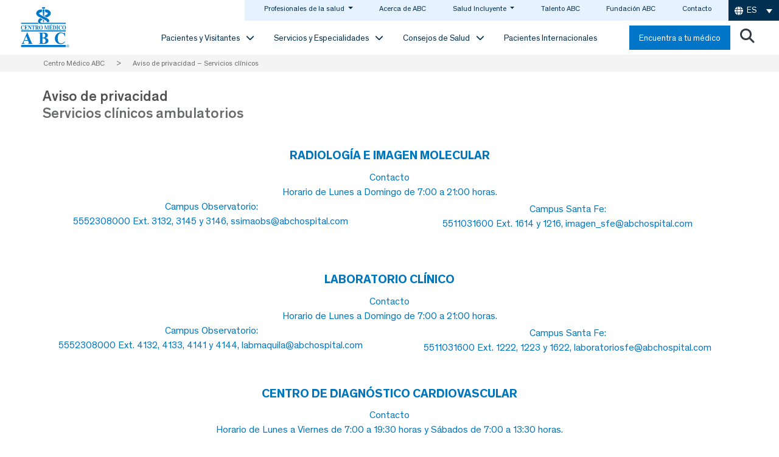

--- FILE ---
content_type: text/html
request_url: https://centromedicoabc.com/aviso-privacidad-servicios-clinicos/
body_size: 100720
content:
<!DOCTYPE html>
<html lang="es-ES">
<head><meta charset="UTF-8"><script>if(navigator.userAgent.match(/MSIE|Internet Explorer/i)||navigator.userAgent.match(/Trident\/7\..*?rv:11/i)){var href=document.location.href;if(!href.match(/[?&]nowprocket/)){if(href.indexOf("?")==-1){if(href.indexOf("#")==-1){document.location.href=href+"?nowprocket=1"}else{document.location.href=href.replace("#","?nowprocket=1#")}}else{if(href.indexOf("#")==-1){document.location.href=href+"&nowprocket=1"}else{document.location.href=href.replace("#","&nowprocket=1#")}}}}</script><script>(()=>{class RocketLazyLoadScripts{constructor(){this.v="2.0.4",this.userEvents=["keydown","keyup","mousedown","mouseup","mousemove","mouseover","mouseout","touchmove","touchstart","touchend","touchcancel","wheel","click","dblclick","input"],this.attributeEvents=["onblur","onclick","oncontextmenu","ondblclick","onfocus","onmousedown","onmouseenter","onmouseleave","onmousemove","onmouseout","onmouseover","onmouseup","onmousewheel","onscroll","onsubmit"]}async t(){this.i(),this.o(),/iP(ad|hone)/.test(navigator.userAgent)&&this.h(),this.u(),this.l(this),this.m(),this.k(this),this.p(this),this._(),await Promise.all([this.R(),this.L()]),this.lastBreath=Date.now(),this.S(this),this.P(),this.D(),this.O(),this.M(),await this.C(this.delayedScripts.normal),await this.C(this.delayedScripts.defer),await this.C(this.delayedScripts.async),await this.T(),await this.F(),await this.j(),await this.A(),window.dispatchEvent(new Event("rocket-allScriptsLoaded")),this.everythingLoaded=!0,this.lastTouchEnd&&await new Promise(t=>setTimeout(t,500-Date.now()+this.lastTouchEnd)),this.I(),this.H(),this.U(),this.W()}i(){this.CSPIssue=sessionStorage.getItem("rocketCSPIssue"),document.addEventListener("securitypolicyviolation",t=>{this.CSPIssue||"script-src-elem"!==t.violatedDirective||"data"!==t.blockedURI||(this.CSPIssue=!0,sessionStorage.setItem("rocketCSPIssue",!0))},{isRocket:!0})}o(){window.addEventListener("pageshow",t=>{this.persisted=t.persisted,this.realWindowLoadedFired=!0},{isRocket:!0}),window.addEventListener("pagehide",()=>{this.onFirstUserAction=null},{isRocket:!0})}h(){let t;function e(e){t=e}window.addEventListener("touchstart",e,{isRocket:!0}),window.addEventListener("touchend",function i(o){o.changedTouches[0]&&t.changedTouches[0]&&Math.abs(o.changedTouches[0].pageX-t.changedTouches[0].pageX)<10&&Math.abs(o.changedTouches[0].pageY-t.changedTouches[0].pageY)<10&&o.timeStamp-t.timeStamp<200&&(window.removeEventListener("touchstart",e,{isRocket:!0}),window.removeEventListener("touchend",i,{isRocket:!0}),"INPUT"===o.target.tagName&&"text"===o.target.type||(o.target.dispatchEvent(new TouchEvent("touchend",{target:o.target,bubbles:!0})),o.target.dispatchEvent(new MouseEvent("mouseover",{target:o.target,bubbles:!0})),o.target.dispatchEvent(new PointerEvent("click",{target:o.target,bubbles:!0,cancelable:!0,detail:1,clientX:o.changedTouches[0].clientX,clientY:o.changedTouches[0].clientY})),event.preventDefault()))},{isRocket:!0})}q(t){this.userActionTriggered||("mousemove"!==t.type||this.firstMousemoveIgnored?"keyup"===t.type||"mouseover"===t.type||"mouseout"===t.type||(this.userActionTriggered=!0,this.onFirstUserAction&&this.onFirstUserAction()):this.firstMousemoveIgnored=!0),"click"===t.type&&t.preventDefault(),t.stopPropagation(),t.stopImmediatePropagation(),"touchstart"===this.lastEvent&&"touchend"===t.type&&(this.lastTouchEnd=Date.now()),"click"===t.type&&(this.lastTouchEnd=0),this.lastEvent=t.type,t.composedPath&&t.composedPath()[0].getRootNode()instanceof ShadowRoot&&(t.rocketTarget=t.composedPath()[0]),this.savedUserEvents.push(t)}u(){this.savedUserEvents=[],this.userEventHandler=this.q.bind(this),this.userEvents.forEach(t=>window.addEventListener(t,this.userEventHandler,{passive:!1,isRocket:!0})),document.addEventListener("visibilitychange",this.userEventHandler,{isRocket:!0})}U(){this.userEvents.forEach(t=>window.removeEventListener(t,this.userEventHandler,{passive:!1,isRocket:!0})),document.removeEventListener("visibilitychange",this.userEventHandler,{isRocket:!0}),this.savedUserEvents.forEach(t=>{(t.rocketTarget||t.target).dispatchEvent(new window[t.constructor.name](t.type,t))})}m(){const t="return false",e=Array.from(this.attributeEvents,t=>"data-rocket-"+t),i="["+this.attributeEvents.join("],[")+"]",o="[data-rocket-"+this.attributeEvents.join("],[data-rocket-")+"]",s=(e,i,o)=>{o&&o!==t&&(e.setAttribute("data-rocket-"+i,o),e["rocket"+i]=new Function("event",o),e.setAttribute(i,t))};new MutationObserver(t=>{for(const n of t)"attributes"===n.type&&(n.attributeName.startsWith("data-rocket-")||this.everythingLoaded?n.attributeName.startsWith("data-rocket-")&&this.everythingLoaded&&this.N(n.target,n.attributeName.substring(12)):s(n.target,n.attributeName,n.target.getAttribute(n.attributeName))),"childList"===n.type&&n.addedNodes.forEach(t=>{if(t.nodeType===Node.ELEMENT_NODE)if(this.everythingLoaded)for(const i of[t,...t.querySelectorAll(o)])for(const t of i.getAttributeNames())e.includes(t)&&this.N(i,t.substring(12));else for(const e of[t,...t.querySelectorAll(i)])for(const t of e.getAttributeNames())this.attributeEvents.includes(t)&&s(e,t,e.getAttribute(t))})}).observe(document,{subtree:!0,childList:!0,attributeFilter:[...this.attributeEvents,...e]})}I(){this.attributeEvents.forEach(t=>{document.querySelectorAll("[data-rocket-"+t+"]").forEach(e=>{this.N(e,t)})})}N(t,e){const i=t.getAttribute("data-rocket-"+e);i&&(t.setAttribute(e,i),t.removeAttribute("data-rocket-"+e))}k(t){Object.defineProperty(HTMLElement.prototype,"onclick",{get(){return this.rocketonclick||null},set(e){this.rocketonclick=e,this.setAttribute(t.everythingLoaded?"onclick":"data-rocket-onclick","this.rocketonclick(event)")}})}S(t){function e(e,i){let o=e[i];e[i]=null,Object.defineProperty(e,i,{get:()=>o,set(s){t.everythingLoaded?o=s:e["rocket"+i]=o=s}})}e(document,"onreadystatechange"),e(window,"onload"),e(window,"onpageshow");try{Object.defineProperty(document,"readyState",{get:()=>t.rocketReadyState,set(e){t.rocketReadyState=e},configurable:!0}),document.readyState="loading"}catch(t){console.log("WPRocket DJE readyState conflict, bypassing")}}l(t){this.originalAddEventListener=EventTarget.prototype.addEventListener,this.originalRemoveEventListener=EventTarget.prototype.removeEventListener,this.savedEventListeners=[],EventTarget.prototype.addEventListener=function(e,i,o){o&&o.isRocket||!t.B(e,this)&&!t.userEvents.includes(e)||t.B(e,this)&&!t.userActionTriggered||e.startsWith("rocket-")||t.everythingLoaded?t.originalAddEventListener.call(this,e,i,o):(t.savedEventListeners.push({target:this,remove:!1,type:e,func:i,options:o}),"mouseenter"!==e&&"mouseleave"!==e||t.originalAddEventListener.call(this,e,t.savedUserEvents.push,o))},EventTarget.prototype.removeEventListener=function(e,i,o){o&&o.isRocket||!t.B(e,this)&&!t.userEvents.includes(e)||t.B(e,this)&&!t.userActionTriggered||e.startsWith("rocket-")||t.everythingLoaded?t.originalRemoveEventListener.call(this,e,i,o):t.savedEventListeners.push({target:this,remove:!0,type:e,func:i,options:o})}}J(t,e){this.savedEventListeners=this.savedEventListeners.filter(i=>{let o=i.type,s=i.target||window;return e!==o||t!==s||(this.B(o,s)&&(i.type="rocket-"+o),this.$(i),!1)})}H(){EventTarget.prototype.addEventListener=this.originalAddEventListener,EventTarget.prototype.removeEventListener=this.originalRemoveEventListener,this.savedEventListeners.forEach(t=>this.$(t))}$(t){t.remove?this.originalRemoveEventListener.call(t.target,t.type,t.func,t.options):this.originalAddEventListener.call(t.target,t.type,t.func,t.options)}p(t){let e;function i(e){return t.everythingLoaded?e:e.split(" ").map(t=>"load"===t||t.startsWith("load.")?"rocket-jquery-load":t).join(" ")}function o(o){function s(e){const s=o.fn[e];o.fn[e]=o.fn.init.prototype[e]=function(){return this[0]===window&&t.userActionTriggered&&("string"==typeof arguments[0]||arguments[0]instanceof String?arguments[0]=i(arguments[0]):"object"==typeof arguments[0]&&Object.keys(arguments[0]).forEach(t=>{const e=arguments[0][t];delete arguments[0][t],arguments[0][i(t)]=e})),s.apply(this,arguments),this}}if(o&&o.fn&&!t.allJQueries.includes(o)){const e={DOMContentLoaded:[],"rocket-DOMContentLoaded":[]};for(const t in e)document.addEventListener(t,()=>{e[t].forEach(t=>t())},{isRocket:!0});o.fn.ready=o.fn.init.prototype.ready=function(i){function s(){parseInt(o.fn.jquery)>2?setTimeout(()=>i.bind(document)(o)):i.bind(document)(o)}return"function"==typeof i&&(t.realDomReadyFired?!t.userActionTriggered||t.fauxDomReadyFired?s():e["rocket-DOMContentLoaded"].push(s):e.DOMContentLoaded.push(s)),o([])},s("on"),s("one"),s("off"),t.allJQueries.push(o)}e=o}t.allJQueries=[],o(window.jQuery),Object.defineProperty(window,"jQuery",{get:()=>e,set(t){o(t)}})}P(){const t=new Map;document.write=document.writeln=function(e){const i=document.currentScript,o=document.createRange(),s=i.parentElement;let n=t.get(i);void 0===n&&(n=i.nextSibling,t.set(i,n));const c=document.createDocumentFragment();o.setStart(c,0),c.appendChild(o.createContextualFragment(e)),s.insertBefore(c,n)}}async R(){return new Promise(t=>{this.userActionTriggered?t():this.onFirstUserAction=t})}async L(){return new Promise(t=>{document.addEventListener("DOMContentLoaded",()=>{this.realDomReadyFired=!0,t()},{isRocket:!0})})}async j(){return this.realWindowLoadedFired?Promise.resolve():new Promise(t=>{window.addEventListener("load",t,{isRocket:!0})})}M(){this.pendingScripts=[];this.scriptsMutationObserver=new MutationObserver(t=>{for(const e of t)e.addedNodes.forEach(t=>{"SCRIPT"!==t.tagName||t.noModule||t.isWPRocket||this.pendingScripts.push({script:t,promise:new Promise(e=>{const i=()=>{const i=this.pendingScripts.findIndex(e=>e.script===t);i>=0&&this.pendingScripts.splice(i,1),e()};t.addEventListener("load",i,{isRocket:!0}),t.addEventListener("error",i,{isRocket:!0}),setTimeout(i,1e3)})})})}),this.scriptsMutationObserver.observe(document,{childList:!0,subtree:!0})}async F(){await this.X(),this.pendingScripts.length?(await this.pendingScripts[0].promise,await this.F()):this.scriptsMutationObserver.disconnect()}D(){this.delayedScripts={normal:[],async:[],defer:[]},document.querySelectorAll("script[type$=rocketlazyloadscript]").forEach(t=>{t.hasAttribute("data-rocket-src")?t.hasAttribute("async")&&!1!==t.async?this.delayedScripts.async.push(t):t.hasAttribute("defer")&&!1!==t.defer||"module"===t.getAttribute("data-rocket-type")?this.delayedScripts.defer.push(t):this.delayedScripts.normal.push(t):this.delayedScripts.normal.push(t)})}async _(){await this.L();let t=[];document.querySelectorAll("script[type$=rocketlazyloadscript][data-rocket-src]").forEach(e=>{let i=e.getAttribute("data-rocket-src");if(i&&!i.startsWith("data:")){i.startsWith("//")&&(i=location.protocol+i);try{const o=new URL(i).origin;o!==location.origin&&t.push({src:o,crossOrigin:e.crossOrigin||"module"===e.getAttribute("data-rocket-type")})}catch(t){}}}),t=[...new Map(t.map(t=>[JSON.stringify(t),t])).values()],this.Y(t,"preconnect")}async G(t){if(await this.K(),!0!==t.noModule||!("noModule"in HTMLScriptElement.prototype))return new Promise(e=>{let i;function o(){(i||t).setAttribute("data-rocket-status","executed"),e()}try{if(navigator.userAgent.includes("Firefox/")||""===navigator.vendor||this.CSPIssue)i=document.createElement("script"),[...t.attributes].forEach(t=>{let e=t.nodeName;"type"!==e&&("data-rocket-type"===e&&(e="type"),"data-rocket-src"===e&&(e="src"),i.setAttribute(e,t.nodeValue))}),t.text&&(i.text=t.text),t.nonce&&(i.nonce=t.nonce),i.hasAttribute("src")?(i.addEventListener("load",o,{isRocket:!0}),i.addEventListener("error",()=>{i.setAttribute("data-rocket-status","failed-network"),e()},{isRocket:!0}),setTimeout(()=>{i.isConnected||e()},1)):(i.text=t.text,o()),i.isWPRocket=!0,t.parentNode.replaceChild(i,t);else{const i=t.getAttribute("data-rocket-type"),s=t.getAttribute("data-rocket-src");i?(t.type=i,t.removeAttribute("data-rocket-type")):t.removeAttribute("type"),t.addEventListener("load",o,{isRocket:!0}),t.addEventListener("error",i=>{this.CSPIssue&&i.target.src.startsWith("data:")?(console.log("WPRocket: CSP fallback activated"),t.removeAttribute("src"),this.G(t).then(e)):(t.setAttribute("data-rocket-status","failed-network"),e())},{isRocket:!0}),s?(t.fetchPriority="high",t.removeAttribute("data-rocket-src"),t.src=s):t.src="data:text/javascript;base64,"+window.btoa(unescape(encodeURIComponent(t.text)))}}catch(i){t.setAttribute("data-rocket-status","failed-transform"),e()}});t.setAttribute("data-rocket-status","skipped")}async C(t){const e=t.shift();return e?(e.isConnected&&await this.G(e),this.C(t)):Promise.resolve()}O(){this.Y([...this.delayedScripts.normal,...this.delayedScripts.defer,...this.delayedScripts.async],"preload")}Y(t,e){this.trash=this.trash||[];let i=!0;var o=document.createDocumentFragment();t.forEach(t=>{const s=t.getAttribute&&t.getAttribute("data-rocket-src")||t.src;if(s&&!s.startsWith("data:")){const n=document.createElement("link");n.href=s,n.rel=e,"preconnect"!==e&&(n.as="script",n.fetchPriority=i?"high":"low"),t.getAttribute&&"module"===t.getAttribute("data-rocket-type")&&(n.crossOrigin=!0),t.crossOrigin&&(n.crossOrigin=t.crossOrigin),t.integrity&&(n.integrity=t.integrity),t.nonce&&(n.nonce=t.nonce),o.appendChild(n),this.trash.push(n),i=!1}}),document.head.appendChild(o)}W(){this.trash.forEach(t=>t.remove())}async T(){try{document.readyState="interactive"}catch(t){}this.fauxDomReadyFired=!0;try{await this.K(),this.J(document,"readystatechange"),document.dispatchEvent(new Event("rocket-readystatechange")),await this.K(),document.rocketonreadystatechange&&document.rocketonreadystatechange(),await this.K(),this.J(document,"DOMContentLoaded"),document.dispatchEvent(new Event("rocket-DOMContentLoaded")),await this.K(),this.J(window,"DOMContentLoaded"),window.dispatchEvent(new Event("rocket-DOMContentLoaded"))}catch(t){console.error(t)}}async A(){try{document.readyState="complete"}catch(t){}try{await this.K(),this.J(document,"readystatechange"),document.dispatchEvent(new Event("rocket-readystatechange")),await this.K(),document.rocketonreadystatechange&&document.rocketonreadystatechange(),await this.K(),this.J(window,"load"),window.dispatchEvent(new Event("rocket-load")),await this.K(),window.rocketonload&&window.rocketonload(),await this.K(),this.allJQueries.forEach(t=>t(window).trigger("rocket-jquery-load")),await this.K(),this.J(window,"pageshow");const t=new Event("rocket-pageshow");t.persisted=this.persisted,window.dispatchEvent(t),await this.K(),window.rocketonpageshow&&window.rocketonpageshow({persisted:this.persisted})}catch(t){console.error(t)}}async K(){Date.now()-this.lastBreath>45&&(await this.X(),this.lastBreath=Date.now())}async X(){return document.hidden?new Promise(t=>setTimeout(t)):new Promise(t=>requestAnimationFrame(t))}B(t,e){return e===document&&"readystatechange"===t||(e===document&&"DOMContentLoaded"===t||(e===window&&"DOMContentLoaded"===t||(e===window&&"load"===t||e===window&&"pageshow"===t)))}static run(){(new RocketLazyLoadScripts).t()}}RocketLazyLoadScripts.run()})();</script>
	
	<meta name="facebook-domain-verification" content="s3947humwty7xmmrnxkxq1d6j0g2ek" />
	<meta name="viewport" content="width=device-width, initial-scale=1, shrink-to-fit=no">
	<link rel="profile" href="http://gmpg.org/xfn/11">
				<link rel="preload" as="image" href="" fetchpriority="high">
			<!--link rel="preload" as="image" href=""-->
				<meta name='robots' content='index, follow, max-image-preview:large, max-snippet:-1, max-video-preview:-1' />
<link rel="alternate" hreflang="es" href="https://centromedicoabc.com/aviso-privacidad-servicios-clinicos/" />
<link rel="alternate" hreflang="en" href="https://centromedicoabc.com/en/privacy-notice-clinical-services/" />
<link rel="alternate" hreflang="x-default" href="https://centromedicoabc.com/aviso-privacidad-servicios-clinicos/" />

<!-- Google Tag Manager for WordPress by gtm4wp.com -->
<script data-cfasync="false" data-pagespeed-no-defer>
	var gtm4wp_datalayer_name = "dataLayer";
	var dataLayer = dataLayer || [];
</script>
<!-- End Google Tag Manager for WordPress by gtm4wp.com -->
	<!-- This site is optimized with the Yoast SEO plugin v26.6 - https://yoast.com/wordpress/plugins/seo/ -->
	<title>﻿﻿﻿Aviso de privacidad – Servicios clínicos﻿﻿﻿﻿ | Centro Médico ABC</title>
<link data-rocket-prefetch href="https://js.hs-analytics.net" rel="dns-prefetch">
<link data-rocket-prefetch href="https://js.usemessages.com" rel="dns-prefetch">
<link data-rocket-prefetch href="https://js.hscollectedforms.net" rel="dns-prefetch">
<link data-rocket-prefetch href="https://js.hs-banner.com" rel="dns-prefetch">
<link data-rocket-prefetch href="https://js.hsadspixel.net" rel="dns-prefetch">
<link data-rocket-prefetch href="https://connect.facebook.net" rel="dns-prefetch">
<link data-rocket-prefetch href="https://www.googletagmanager.com" rel="dns-prefetch">
<link data-rocket-prefetch href="https://js.hs-scripts.com" rel="dns-prefetch">
<link data-rocket-prefetch href="https://up.pixel.ad" rel="dns-prefetch">
<link crossorigin data-rocket-preload as="font" href="https://centromedicoabc.com/wp-content/themes/new-home/fonts/Theinhardt-Bold.woff2" rel="preload">
<link crossorigin data-rocket-preload as="font" href="https://cdnjs.cloudflare.com/ajax/libs/font-awesome/6.7.2/webfonts/fa-solid-900.woff2" rel="preload">
<link crossorigin data-rocket-preload as="font" href="https://cdnjs.cloudflare.com/ajax/libs/font-awesome/6.7.2/webfonts/fa-brands-400.woff2" rel="preload">
<style id="wpr-usedcss">img:is([sizes=auto i],[sizes^="auto," i]){contain-intrinsic-size:3000px 1500px}.bi::before{display:inline-block;font-family:bootstrap-icons!important;font-style:normal;font-weight:400!important;font-variant:normal;text-transform:none;line-height:1;vertical-align:-.125em;-webkit-font-smoothing:antialiased;-moz-osx-font-smoothing:grayscale}.vc_row:after,.vc_row:before{content:" ";display:table}.vc_row:after{clear:both}@media (max-width:767px){.vc_hidden-xs{display:none!important}}.vc_column_container{width:100%}.vc_row{margin-left:-15px;margin-right:-15px}.vc_col-sm-12,.vc_col-sm-6{position:relative;min-height:1px;padding-left:15px;padding-right:15px;-webkit-box-sizing:border-box;-moz-box-sizing:border-box;box-sizing:border-box}@media (min-width:768px){.vc_col-sm-12,.vc_col-sm-6{float:left}.vc_col-sm-12{width:100%}.vc_col-sm-6{width:50%}}.vc_clearfix:after,.vc_clearfix:before{content:" ";display:table}.vc_clearfix:after{clear:both}i.icon{display:inline-block;width:16px;height:16px;line-height:16px;vertical-align:text-top;margin-left:5px}#content .wpb_text_column :last-child,#content .wpb_text_column p:last-child,.wpb_text_column :last-child,.wpb_text_column p:last-child{margin-bottom:0}.wpb_content_element,ul.wpb_thumbnails-fluid>li{margin-bottom:35px}.wpb_accordion .wpb_content_element,.wpb_googleplus,.wpb_pinterest,.wpb_tab .wpb_content_element{margin-bottom:21.73913043px}.vc_parallax-inner iframe{max-width:1000%}.vc_video-bg{height:100%;overflow:hidden;pointer-events:none;position:absolute;top:0;left:0;width:100%;z-index:0}.vc_video-bg iframe{max-width:1000%}.vc_row[data-vc-full-width]{-webkit-transition:opacity .5s;-o-transition:opacity .5s;transition:opacity .5s ease;overflow:hidden}.vc_row[data-vc-full-width].vc_hidden{opacity:0}.vc_row.vc_row-o-full-height{min-height:100vh}.vc_column-inner::after,.vc_column-inner::before{content:" ";display:table}.vc_column-inner::after{clear:both}.vc_ie-flexbox-fixer{display:-webkit-box;display:-webkit-flex;display:-ms-flexbox;display:flex;-webkit-box-orient:vertical;-webkit-box-direction:normal;-webkit-flex-direction:column;-ms-flex-direction:column;flex-direction:column}.vc_ie-flexbox-fixer>.vc_row{-webkit-box-flex:1;-webkit-flex:1 1 auto;-ms-flex:1 1 auto;flex:1 1 auto}.vc_column_container{padding-left:0;padding-right:0}.vc_column_container>.vc_column-inner{box-sizing:border-box;padding-left:15px;padding-right:15px;width:100%}.wpb_pinterest a{border-bottom:0}.vc_toggle{display:block;margin:0 0 21.73913043px;padding:0;font-size:1em}.vc_toggle:last-of-type{margin-bottom:35px}.vc_toggle_title{cursor:pointer;display:block;margin:0;padding:0;position:relative;-webkit-user-select:none;-moz-user-select:none;-ms-user-select:none;user-select:none;font-weight:400}.vc_toggle_title>h4{display:inline}.vc_toggle_content{display:none;margin-bottom:21.73913043px;margin-top:1em;overflow:hidden;padding:0}.vc_toggle.vc_toggle_active>.vc_toggle_content{display:block}.wpb_gmaps_widget .wpb_wrapper{background-color:#f7f7f7;padding:5px}.wpb_content_element .wpb_tabs_nav li a:focus{outline:0}.wpb_content_element .wpb_tabs_nav,.wpb_content_element .wpb_tour_tabs_wrapper{padding:0}.wpb_content_element .wpb_tabs_nav{margin:0;padding-left:0!important;text-indent:inherit!important}#content .wpb_content_element .wpb_tabs_nav{margin:0}.wpb_content_element .wpb_tabs_nav li{background-color:#fff;white-space:nowrap;padding:0;background-image:none;list-style:none!important}.wpb_content_element .wpb_tabs_nav li:after,.wpb_content_element .wpb_tabs_nav li:before{display:none!important}.wpb_content_element .wpb_tabs_nav li.ui-tabs-active,.wpb_content_element .wpb_tabs_nav li:hover{background-color:#f7f7f7}.wpb_content_element .wpb_tabs_nav li.ui-tabs-active a{cursor:default}.wpb_content_element .wpb_tour_tabs_wrapper .wpb_tabs_nav a{border-bottom:none;text-decoration:none;display:block;padding:.5em 1em}.wpb_content_element .wpb_tour_tabs_wrapper .wpb_tab{padding:1em}.wpb_content_element .wpb_tour_tabs_wrapper .wpb_tab .wpb_row:last-child>div>div.wpb_wrapper .wpb_content_element:last-child,.wpb_content_element .wpb_tour_tabs_wrapper .wpb_tab>.wpb_content_element:last-child{margin-bottom:0}.wpb_tour .wpb_tabs_nav{float:left;width:31.66666667%}.wpb_tour .wpb_tabs_nav li{margin:0 0 1px;clear:left;width:100%}.wpb_tour .wpb_tabs_nav a{width:100%}.wpb_tour .wpb_tour_tabs_wrapper .wpb_tab{-webkit-box-sizing:border-box;-moz-box-sizing:border-box;box-sizing:border-box;border:none;float:left;width:68.33333333%;padding:0 0 0 21.73913043px}.wpb_accordion .wpb_accordion_wrapper .ui-state-active .ui-icon,.wpb_accordion .wpb_accordion_wrapper .ui-state-default .ui-icon{display:block;width:16px;height:16px;background-image:url(https://centromedicoabc.com/wp-content/plugins/js_composer-6.5/assets/images/toggle_open.png);background-repeat:no-repeat;position:absolute;right:.7em;top:.7em}.wpb_accordion .wpb_accordion_wrapper .ui-state-active .ui-icon{background-image:url(https://centromedicoabc.com/wp-content/plugins/js_composer-6.5/assets/images/toggle_close.png)}body ul.wpb_thumbnails-fluid li{padding:0;margin-left:0;background-image:none;list-style:none!important}body ul.wpb_thumbnails-fluid li:after,body ul.wpb_thumbnails-fluid li:before{display:none!important}body ul.wpb_thumbnails-fluid li .entry-content :last-child{margin-bottom:0}.wpb_row .wpb_filtered_grid ul.wpb_thumbnails-fluid,.wpb_row .wpb_grid ul.wpb_thumbnails-fluid{padding:0;overflow:visible!important}.wpb_carousel .wpb_wrapper{position:relative}.wpb_carousel .next,.wpb_carousel .prev{position:absolute;top:3px;background-color:#f7f7f7;padding:0 6px;font-size:12px;z-index:10;text-decoration:none;transition:all .2s linear;-moz-transition:.2s linear;-webkit-transition:.2s linear;-o-transition:.2s linear}.wpb_carousel .next:hover,.wpb_carousel .prev:hover{background-color:#f0f0f0}.wpb_carousel .next:focus,.wpb_carousel .prev:focus{outline:0;text-decoration:none}.wpb_carousel .prev{right:30px}.wpb_carousel .next{right:0}.wpb_carousel .wpb_thumbnails-fluid{width:100%}@media (max-width:480px){.vc_responsive .wpb_tour .wpb_tab,.vc_responsive .wpb_tour .wpb_tour_tabs_wrapper .wpb_tabs_nav{width:100%;float:none;margin-left:0}.vc_responsive #content .wpb_tour .wpb_tour_tabs_wrapper .wpb_tabs_nav{margin-bottom:1em}.vc_responsive .wpb_tour .wpb_tab{padding-left:1em;padding-right:1em}.vc_responsive .wpb_row ul.wpb_thumbnails-fluid{margin-left:0;width:auto}}.wpb_image_grid .wpb_image_grid_ul{margin:0;padding:0}.wpb_image_grid .wpb_image_grid_ul>li{background-image:none;list-style:none!important}.wpb_image_grid .wpb_image_grid_ul>li:after,.wpb_image_grid .wpb_image_grid_ul>li:before{display:none!important}.wpb_image_grid .wpb_image_grid_ul .isotope-item{list-style:none;margin:0 1px 1px 0;max-width:100%;float:left}.wpb_image_grid .wpb_image_grid_ul a{display:block}.wpb_image_grid .wpb_image_grid_ul img{display:block;max-width:100%;height:auto}#content .wpb_gallery_slides ul.slides,.content .wpb_gallery_slides ul.slides,.wpb_content_element .wpb_gallery_slides ul li,.wpb_gallery_slides ul.slides,body .wpb_gallery_slides ul li{list-style:none;padding:0;background-image:none;margin:0}.vc_progress_bar .vc_single_bar{background:#f7f7f7;position:relative;margin-bottom:11.66666667px;-webkit-box-shadow:0 1px 2px rgba(0,0,0,.1) inset;box-shadow:0 1px 2px rgba(0,0,0,.1) inset;-webkit-border-radius:3px;-moz-border-radius:3px;border-radius:3px}.vc_progress_bar .vc_single_bar:last-child{margin-bottom:0}.vc_progress_bar .vc_single_bar .vc_bar{display:block;position:absolute;height:100%;background-color:#e0e0e0;width:0%;top:0;left:0;-webkit-border-radius:3px;-moz-border-radius:3px;border-radius:3px;transition:width 1s linear;-moz-transition:width 1s linear;-webkit-transition:width 1s linear;-o-transition:width 1s linear}.vc_progress_bar .vc_single_bar .vc_bar.animated{-webkit-animation:2s linear infinite progress-bar-stripes;-moz-animation:2s linear infinite progress-bar-stripes;-ms-animation:progress-bar-stripes 2s linear infinite;-o-animation:2s linear infinite progress-bar-stripes;animation:2s linear infinite progress-bar-stripes}@-webkit-keyframes progress-bar-stripes{from{background-position:40px 0}to{background-position:0 0}}@-moz-keyframes progress-bar-stripes{from{background-position:40px 0}to{background-position:0 0}}@-ms-keyframes progress-bar-stripes{from{background-position:40px 0}to{background-position:0 0}}@-o-keyframes progress-bar-stripes{from{background-position:0 0}to{background-position:40px 0}}.vc-hoverbox-inner{width:100%;display:inline-block;min-height:250px}.vc-hoverbox-inner :last-child{margin-bottom:0}.wpb_start_animation{opacity:1}@font-face{font-family:Theinhardt;src:url(https://centromedicoabc.com/wp-content/themes/new-home/fonts/Theinhardt-Bold.eot);src:url(https://centromedicoabc.com/wp-content/themes/new-home/fonts/Theinhardt-Bold.eot?#iefix) format('embedded-opentype'),url(https://centromedicoabc.com/wp-content/themes/new-home/fonts/Theinhardt-Bold.woff2) format('woff2'),url(https://centromedicoabc.com/wp-content/themes/new-home/fonts/Theinhardt-Bold.woff) format('woff'),url(https://centromedicoabc.com/wp-content/themes/new-home/fonts/Theinhardt-Bold.ttf) format('truetype'),url(https://centromedicoabc.com/wp-content/themes/new-home/fonts/Theinhardt-Bold.svg#Theinhardt-Bold) format('svg');font-weight:700;font-style:normal;font-display:swap}@font-face{font-family:Theinhardt;src:url(https://centromedicoabc.com/wp-content/themes/new-home/fonts/Theinhardt-Medium.eot);src:url(https://centromedicoabc.com/wp-content/themes/new-home/fonts/Theinhardt-Medium.eot?#iefix) format('embedded-opentype'),url(https://centromedicoabc.com/wp-content/themes/new-home/fonts/Theinhardt-Medium.woff2) format('woff2'),url(https://centromedicoabc.com/wp-content/themes/new-home/fonts/Theinhardt-Medium.woff) format('woff'),url(https://centromedicoabc.com/wp-content/themes/new-home/fonts/Theinhardt-Medium.ttf) format('truetype'),url(https://centromedicoabc.com/wp-content/themes/new-home/fonts/Theinhardt-Medium.svg#Theinhardt-Medium) format('svg');font-weight:500;font-style:normal;font-display:swap}@font-face{font-family:Theinhardt;src:url(https://centromedicoabc.com/wp-content/themes/new-home/fonts/Theinhardt-Regular.eot);src:url(https://centromedicoabc.com/wp-content/themes/new-home/fonts/Theinhardt-Regular.eot?#iefix) format('embedded-opentype'),url(https://centromedicoabc.com/wp-content/themes/new-home/fonts/Theinhardt-Regular.woff2) format('woff2'),url(https://centromedicoabc.com/wp-content/themes/new-home/fonts/Theinhardt-Regular.woff) format('woff'),url(https://centromedicoabc.com/wp-content/themes/new-home/fonts/Theinhardt-Regular.ttf) format('truetype'),url(https://centromedicoabc.com/wp-content/themes/new-home/fonts/Theinhardt-Regular.svg#Theinhardt-Regular) format('svg');font-weight:400;font-style:normal;font-display:swap}:root{--blue:#007bff;--indigo:#6610f2;--purple:#6f42c1;--pink:#e83e8c;--red:#dc3545;--orange:#fd7e14;--yellow:#ffc107;--green:#28a745;--teal:#20c997;--cyan:#17a2b8;--white:#fff;--gray:#6c757d;--gray-dark:#343a40;--primary:#0275C8;--secondary:#6c757d;--success:#28a745;--info:#17a2b8;--warning:#ffc107;--danger:#dc3545;--light:#f8f9fa;--dark:#343a40;--breakpoint-xs:0;--breakpoint-sm:576px;--breakpoint-md:768px;--breakpoint-lg:992px;--breakpoint-xl:1200px;--font-family-sans-serif:-apple-system,BlinkMacSystemFont,"Segoe UI",Roboto,"Helvetica Neue",Arial,"Noto Sans",sans-serif,"Apple Color Emoji","Segoe UI Emoji","Segoe UI Symbol","Noto Color Emoji";--font-family-monospace:SFMono-Regular,Menlo,Monaco,Consolas,"Liberation Mono","Courier New",monospace}*,::after,::before{box-sizing:border-box}html{font-family:sans-serif;line-height:1.15;-webkit-text-size-adjust:100%;-webkit-tap-highlight-color:transparent}article,aside,figcaption,figure,footer,header,hgroup,main,nav,section{display:block}body{margin:0;font-family:-apple-system,BlinkMacSystemFont,"Segoe UI",Roboto,"Helvetica Neue",Arial,"Noto Sans",sans-serif,"Apple Color Emoji","Segoe UI Emoji","Segoe UI Symbol","Noto Color Emoji";font-size:1;font-weight:400;line-height:1.5;color:#212529;text-align:left;background-color:#fff}[tabindex="-1"]:focus{outline:0!important}h1,h2,h3,h4,h5,h6{margin-top:0;margin-bottom:.5rem}p{margin-top:0;margin-bottom:1rem}abbr[data-original-title],abbr[title]{text-decoration:underline;text-decoration:underline dotted;cursor:help;border-bottom:0;text-decoration-skip-ink:none}address{margin-bottom:1rem;font-style:normal;line-height:inherit}dl,ol,ul{margin-top:0;margin-bottom:1rem}ol ol,ol ul,ul ol,ul ul{margin-bottom:0}dt{font-weight:700}dd{margin-bottom:.5rem;margin-left:0}blockquote{margin:0 0 1rem}sub,sup{position:relative;font-size:75%;line-height:0;vertical-align:baseline}a{color:#0275c8;text-decoration:none;background-color:transparent}@media (hover:hover) and (hover:hover){a:hover{color:#01497c;text-decoration:underline}}a:not([href]):not([tabindex]){color:inherit;text-decoration:none}@media (hover:hover){a:not([href]):not([tabindex]):focus,a:not([href]):not([tabindex]):hover{color:inherit;text-decoration:none}}a:not([href]):not([tabindex]):focus{outline:0}code,kbd,pre,samp{font-family:SFMono-Regular,Menlo,Monaco,Consolas,"Liberation Mono","Courier New",monospace;font-size:1em}pre{margin-top:0;margin-bottom:1rem;overflow:auto}figure{margin:0 0 1rem}img{vertical-align:middle;border-style:none}svg{overflow:hidden;vertical-align:middle}table{border-collapse:collapse}caption{padding-top:.75rem;padding-bottom:.75rem;color:#6c757d;text-align:left;caption-side:bottom}th{text-align:inherit}label{display:inline-block;margin-bottom:.5rem}button{border-radius:0}button:focus{outline:dotted 1px;outline:-webkit-focus-ring-color auto 5px}button,input,optgroup,select,textarea{margin:0;font-family:inherit;font-size:inherit;line-height:inherit}select{word-wrap:normal}[type=button]:not(:disabled),[type=reset]:not(:disabled),[type=submit]:not(:disabled),button:not(:disabled){cursor:pointer}[type=button]::-moz-focus-inner,[type=reset]::-moz-focus-inner,[type=submit]::-moz-focus-inner,button::-moz-focus-inner{padding:0;border-style:none}input[type=checkbox],input[type=radio]{box-sizing:border-box;padding:0}input[type=date],input[type=month],input[type=time]{-webkit-appearance:listbox}textarea{overflow:auto;resize:vertical}fieldset{min-width:0;padding:0;margin:0;border:0}legend{display:block;width:100%;max-width:100%;padding:0;margin-bottom:.5rem;font-size:1;line-height:inherit;color:inherit;white-space:normal}[type=search]{outline-offset:-2px;-webkit-appearance:none}::-webkit-file-upload-button{font:inherit;-webkit-appearance:button}output{display:inline-block}summary{display:list-item;cursor:pointer}[hidden]{display:none!important}.h1,.h2,.h3,.h4,.h5,.h6,h1,h2,h3,h4,h5,h6{margin-bottom:.5rem;font-weight:500;line-height:1.2}.h1,h1{font-size:1}.h2,h2{font-size:1}.h3,h3{font-size:1}.h4,h4{font-size:1}.h5,h5{font-size:1}.h6,h6{font-size:1}hr{margin-top:1rem;margin-bottom:1rem;border:0;border-top:1px solid rgba(0,0,0,.1)}.small,small{font-size:80%;font-weight:400}.mark,mark{padding:.2em;background-color:#fcf8e3}.list-unstyled{padding-left:0;list-style:none}.blockquote{margin-bottom:1rem;font-size:1}.img-fluid{max-width:100%;height:auto}.figure{display:inline-block}code{font-size:87.5%;color:#e83e8c;word-break:break-word}a>code{color:inherit}kbd{padding:.2rem .4rem;font-size:87.5%;color:#fff;background-color:#212529;border-radius:.2rem}kbd kbd{padding:0;font-size:100%;font-weight:700}pre{display:block;font-size:87.5%;color:#212529}pre code{font-size:inherit;color:inherit;word-break:normal}.container{width:100%;padding-right:15px;padding-left:15px;margin-right:auto;margin-left:auto}@media (min-width:576px){.container{max-width:540px}}@media (min-width:768px){.container{max-width:720px}}@media (min-width:992px){.container{max-width:960px}}@media (min-width:1200px){.container{max-width:1140px}}.container-fluid{width:100%;padding-right:15px;padding-left:15px;margin-right:auto;margin-left:auto}.row{display:flex;flex-wrap:wrap;margin-right:-15px;margin-left:-15px}.no-gutters{margin-right:0;margin-left:0}.no-gutters>.col,.no-gutters>[class*=col-]{padding-right:0;padding-left:0}.col,.col-11,.col-12,.col-6,.col-lg,.col-lg-10,.col-lg-2,.col-lg-3,.col-lg-4,.col-lg-6,.col-lg-7,.col-lg-9,.col-md-10,.col-md-12,.col-md-2,.col-md-3,.col-md-4,.col-md-5,.col-md-6,.col-md-7,.col-md-8,.col-md-auto{position:relative;width:100%;padding-right:15px;padding-left:15px}.col{flex-basis:0;flex-grow:1;max-width:100%}.col-6{flex:0 0 50%;max-width:50%}.col-11{flex:0 0 91.6666666667%;max-width:91.6666666667%}.col-12{flex:0 0 100%;max-width:100%}.order-0{order:0}.order-1{order:1}@media (min-width:768px){.col-md-auto{flex:0 0 auto;width:auto;max-width:100%}.col-md-2{flex:0 0 16.6666666667%;max-width:16.6666666667%}.col-md-3{flex:0 0 25%;max-width:25%}.col-md-4{flex:0 0 33.3333333333%;max-width:33.3333333333%}.col-md-5{flex:0 0 41.6666666667%;max-width:41.6666666667%}.col-md-6{flex:0 0 50%;max-width:50%}.col-md-7{flex:0 0 58.3333333333%;max-width:58.3333333333%}.col-md-8{flex:0 0 66.6666666667%;max-width:66.6666666667%}.col-md-10{flex:0 0 83.3333333333%;max-width:83.3333333333%}.col-md-12{flex:0 0 100%;max-width:100%}}@media (min-width:992px){.col-lg{flex-basis:0;flex-grow:1;max-width:100%}.col-lg-2{flex:0 0 16.6666666667%;max-width:16.6666666667%}.col-lg-3{flex:0 0 25%;max-width:25%}.col-lg-4{flex:0 0 33.3333333333%;max-width:33.3333333333%}.col-lg-6{flex:0 0 50%;max-width:50%}.col-lg-7{flex:0 0 58.3333333333%;max-width:58.3333333333%}.col-lg-9{flex:0 0 75%;max-width:75%}.col-lg-10{flex:0 0 83.3333333333%;max-width:83.3333333333%}.order-lg-0{order:0}.order-lg-1{order:1}}.table{width:100%;margin-bottom:1rem;color:#212529}.table td,.table th{padding:.75rem;vertical-align:top;border-top:1px solid #dee2e6}.table thead th{vertical-align:bottom;border-bottom:2px solid #dee2e6}.table tbody+tbody{border-top:2px solid #dee2e6}.form-control,.wpcf7 input[type=color],.wpcf7 input[type=date],.wpcf7 input[type=datetime],.wpcf7 input[type=email],.wpcf7 input[type=file],.wpcf7 input[type=month],.wpcf7 input[type=number],.wpcf7 input[type=range],.wpcf7 input[type=search],.wpcf7 input[type=submit],.wpcf7 input[type=tel],.wpcf7 input[type=text],.wpcf7 input[type=time],.wpcf7 input[type=url],.wpcf7 input[type=week],.wpcf7 select,.wpcf7 textarea{display:block;width:100%;height:calc(1.5em + .75rem + 2px);padding:.375rem .75rem;font-size:1;font-weight:400;line-height:1.5;color:#495057;background-color:#fff;background-clip:padding-box;border:1px solid #ced4da;border-radius:.25rem;transition:border-color .15s ease-in-out,box-shadow .15s ease-in-out}@media (prefers-reduced-motion:reduce){.form-control,.wpcf7 input[type=color],.wpcf7 input[type=date],.wpcf7 input[type=datetime],.wpcf7 input[type=email],.wpcf7 input[type=file],.wpcf7 input[type=month],.wpcf7 input[type=number],.wpcf7 input[type=range],.wpcf7 input[type=search],.wpcf7 input[type=submit],.wpcf7 input[type=tel],.wpcf7 input[type=text],.wpcf7 input[type=time],.wpcf7 input[type=url],.wpcf7 input[type=week],.wpcf7 select,.wpcf7 textarea{transition:none}}.form-control::-ms-expand,.wpcf7 input[type=color]::-ms-expand,.wpcf7 input[type=date]::-ms-expand,.wpcf7 input[type=datetime]::-ms-expand,.wpcf7 input[type=email]::-ms-expand,.wpcf7 input[type=file]::-ms-expand,.wpcf7 input[type=month]::-ms-expand,.wpcf7 input[type=number]::-ms-expand,.wpcf7 input[type=range]::-ms-expand,.wpcf7 input[type=search]::-ms-expand,.wpcf7 input[type=submit]::-ms-expand,.wpcf7 input[type=tel]::-ms-expand,.wpcf7 input[type=text]::-ms-expand,.wpcf7 input[type=time]::-ms-expand,.wpcf7 input[type=url]::-ms-expand,.wpcf7 input[type=week]::-ms-expand,.wpcf7 select::-ms-expand,.wpcf7 textarea::-ms-expand{background-color:transparent;border:0}.form-control:focus,.wpcf7 input[type=color]:focus,.wpcf7 input[type=date]:focus,.wpcf7 input[type=datetime]:focus,.wpcf7 input[type=email]:focus,.wpcf7 input[type=file]:focus,.wpcf7 input[type=month]:focus,.wpcf7 input[type=number]:focus,.wpcf7 input[type=range]:focus,.wpcf7 input[type=search]:focus,.wpcf7 input[type=submit]:focus,.wpcf7 input[type=tel]:focus,.wpcf7 input[type=text]:focus,.wpcf7 input[type=time]:focus,.wpcf7 input[type=url]:focus,.wpcf7 input[type=week]:focus,.wpcf7 select:focus,.wpcf7 textarea:focus{color:#495057;background-color:#fff;border-color:#4cb3fd;outline:0;box-shadow:0 0 0 .2rem rgba(2,117,200,.25)}.form-control::placeholder,.wpcf7 input[type=color]::placeholder,.wpcf7 input[type=date]::placeholder,.wpcf7 input[type=datetime]::placeholder,.wpcf7 input[type=email]::placeholder,.wpcf7 input[type=file]::placeholder,.wpcf7 input[type=month]::placeholder,.wpcf7 input[type=number]::placeholder,.wpcf7 input[type=range]::placeholder,.wpcf7 input[type=search]::placeholder,.wpcf7 input[type=submit]::placeholder,.wpcf7 input[type=tel]::placeholder,.wpcf7 input[type=text]::placeholder,.wpcf7 input[type=time]::placeholder,.wpcf7 input[type=url]::placeholder,.wpcf7 input[type=week]::placeholder,.wpcf7 select::placeholder,.wpcf7 textarea::placeholder{color:#6c757d;opacity:1}.form-control:disabled,.form-control[readonly],.wpcf7 input[readonly][type=color],.wpcf7 input[readonly][type=date],.wpcf7 input[readonly][type=datetime],.wpcf7 input[readonly][type=email],.wpcf7 input[readonly][type=file],.wpcf7 input[readonly][type=month],.wpcf7 input[readonly][type=number],.wpcf7 input[readonly][type=range],.wpcf7 input[readonly][type=search],.wpcf7 input[readonly][type=submit],.wpcf7 input[readonly][type=tel],.wpcf7 input[readonly][type=text],.wpcf7 input[readonly][type=time],.wpcf7 input[readonly][type=url],.wpcf7 input[readonly][type=week],.wpcf7 input[type=color]:disabled,.wpcf7 input[type=date]:disabled,.wpcf7 input[type=datetime]:disabled,.wpcf7 input[type=email]:disabled,.wpcf7 input[type=file]:disabled,.wpcf7 input[type=month]:disabled,.wpcf7 input[type=number]:disabled,.wpcf7 input[type=range]:disabled,.wpcf7 input[type=search]:disabled,.wpcf7 input[type=submit]:disabled,.wpcf7 input[type=tel]:disabled,.wpcf7 input[type=text]:disabled,.wpcf7 input[type=time]:disabled,.wpcf7 input[type=url]:disabled,.wpcf7 input[type=week]:disabled,.wpcf7 select:disabled,.wpcf7 select[readonly],.wpcf7 textarea:disabled,.wpcf7 textarea[readonly]{background-color:#e9ecef;opacity:1}.wpcf7 select:focus::-ms-value,select.form-control:focus::-ms-value{color:#495057;background-color:#fff}.wpcf7 select[multiple],.wpcf7 select[size],select.form-control[multiple],select.form-control[size]{height:auto}.wpcf7 textarea,textarea.form-control{height:auto}.wpcf7 .wpcf7-form p{margin-bottom:1rem}.form-check-label{margin-bottom:0}.btn,.wpcf7 input[type=submit]{display:inline-block;font-weight:400;color:#212529;text-align:center;vertical-align:middle;user-select:none;background-color:transparent;border:1px solid transparent;padding:.375rem .75rem;font-size:1;line-height:1.5;border-radius:.25rem}@media screen and (min-width:480px){.btn,.wpcf7 input[type=submit]{transition:color .15s ease-in-out,background-color .15s ease-in-out,border-color .15s ease-in-out,box-shadow .15s ease-in-out}}@media screen and (min-width:480px) and (prefers-reduced-motion:reduce){.btn,.wpcf7 input[type=submit]{transition:none}}@media screen and (min-width:480px) and (hover:hover){.btn:hover,.wpcf7 input[type=submit]:hover{color:#212529;text-decoration:none}}.btn.focus,.btn:focus,.wpcf7 input.focus[type=submit],.wpcf7 input[type=submit]:focus{outline:0;box-shadow:0 0 0 .2rem rgba(2,117,200,.25)}.btn.disabled,.btn:disabled,.wpcf7 input.disabled[type=submit],.wpcf7 input[type=submit]:disabled{opacity:.65}a.btn.disabled,fieldset:disabled a.btn{pointer-events:none}.btn-primary{color:#fff;background-color:#0275c8;border-color:#0275c8}@media (hover:hover){.btn-primary:hover{color:#fff;background-color:#025fa2;border-color:#015796}}.btn-primary.focus,.btn-primary:focus{box-shadow:0 0 0 .2rem rgba(40,138,208,.5)}.btn-primary.disabled,.btn-primary:disabled{color:#fff;background-color:#0275c8;border-color:#0275c8}.btn-primary:not(:disabled):not(.disabled).active,.btn-primary:not(:disabled):not(.disabled):active,.show>.btn-primary.dropdown-toggle{color:#fff;background-color:#015796;border-color:#015089}.btn-primary:not(:disabled):not(.disabled).active:focus,.btn-primary:not(:disabled):not(.disabled):active:focus,.show>.btn-primary.dropdown-toggle:focus{box-shadow:0 0 0 .2rem rgba(40,138,208,.5)}.btn-success{color:#fff;background-color:#28a745;border-color:#28a745}@media (hover:hover){.btn-success:hover{color:#fff;background-color:#218838;border-color:#1e7e34}.wpcf7 input[type=submit]:hover{color:#fff;background-color:#0275c8;border-color:#0275c8}}.btn-success.focus,.btn-success:focus{box-shadow:0 0 0 .2rem rgba(72,180,97,.5)}.btn-success.disabled,.btn-success:disabled{color:#fff;background-color:#28a745;border-color:#28a745}.btn-success:not(:disabled):not(.disabled).active,.btn-success:not(:disabled):not(.disabled):active,.show>.btn-success.dropdown-toggle{color:#fff;background-color:#1e7e34;border-color:#1c7430}.btn-success:not(:disabled):not(.disabled).active:focus,.btn-success:not(:disabled):not(.disabled):active:focus,.show>.btn-success.dropdown-toggle:focus{box-shadow:0 0 0 .2rem rgba(72,180,97,.5)}.wpcf7 input[type=submit]{color:#0275c8;border-color:#0275c8}.wpcf7 input.focus[type=submit],.wpcf7 input[type=submit]:focus{box-shadow:0 0 0 .2rem rgba(2,117,200,.5)}.wpcf7 input.disabled[type=submit],.wpcf7 input[type=submit]:disabled{color:#0275c8;background-color:transparent}.wpcf7 .show>input.dropdown-toggle[type=submit],.wpcf7 input[type=submit]:not(:disabled):not(.disabled).active,.wpcf7 input[type=submit]:not(:disabled):not(.disabled):active{color:#fff;background-color:#0275c8;border-color:#0275c8}.wpcf7 .show>input.dropdown-toggle[type=submit]:focus,.wpcf7 input[type=submit]:not(:disabled):not(.disabled).active:focus,.wpcf7 input[type=submit]:not(:disabled):not(.disabled):active:focus{box-shadow:0 0 0 .2rem rgba(2,117,200,.5)}.btn-link{font-weight:400;color:#0275c8;text-decoration:none}@media (hover:hover){.btn-link:hover{color:#01497c;text-decoration:underline}}.btn-link.focus,.btn-link:focus{text-decoration:underline;box-shadow:none}.btn-link.disabled,.btn-link:disabled{color:#6c757d;pointer-events:none}.fade{transition:opacity .15s linear}@media (prefers-reduced-motion:reduce){.fade{transition:none}}.fade:not(.show){opacity:0}.collapse:not(.show){display:none}.collapsing{position:relative;height:0;overflow:hidden;transition:height .35s ease}.dropdown,.dropleft,.dropright,.dropup{position:relative}.dropdown-toggle{white-space:nowrap}.dropdown-toggle::after{display:inline-block;margin-left:.255em;vertical-align:.255em;content:"";border-top:.3em solid;border-right:.3em solid transparent;border-bottom:0;border-left:.3em solid transparent}.dropdown-toggle:empty::after{margin-left:0}.dropdown-menu{position:absolute;top:100%;left:0;z-index:1000;display:none;float:left;min-width:10rem;padding:.5rem 0;margin:.125rem 0 0;font-size:1;color:#212529;text-align:left;list-style:none;background-color:#fff;background-clip:padding-box;border:1px solid rgba(0,0,0,.15);border-radius:.25rem}.dropdown-menu-right{right:0;left:auto}.dropup .dropdown-menu{top:auto;bottom:100%;margin-top:0;margin-bottom:.125rem}.dropup .dropdown-toggle::after{display:inline-block;margin-left:.255em;vertical-align:.255em;content:"";border-top:0;border-right:.3em solid transparent;border-bottom:.3em solid;border-left:.3em solid transparent}.dropup .dropdown-toggle:empty::after{margin-left:0}.dropright .dropdown-menu{top:0;right:auto;left:100%;margin-top:0;margin-left:.125rem}.dropright .dropdown-toggle::after{display:inline-block;margin-left:.255em;vertical-align:.255em;content:"";border-top:.3em solid transparent;border-right:0;border-bottom:.3em solid transparent;border-left:.3em solid}.dropright .dropdown-toggle:empty::after{margin-left:0}.dropright .dropdown-toggle::after{vertical-align:0}.dropleft .dropdown-menu{top:0;right:100%;left:auto;margin-top:0;margin-right:.125rem}.dropleft .dropdown-toggle::after{display:inline-block;margin-left:.255em;vertical-align:.255em;content:""}.dropleft .dropdown-toggle::after{display:none}.dropleft .dropdown-toggle::before{display:inline-block;margin-right:.255em;vertical-align:.255em;content:"";border-top:.3em solid transparent;border-right:.3em solid;border-bottom:.3em solid transparent}.dropleft .dropdown-toggle:empty::after{margin-left:0}.dropleft .dropdown-toggle::before{vertical-align:0}.dropdown-menu[x-placement^=bottom],.dropdown-menu[x-placement^=left],.dropdown-menu[x-placement^=right],.dropdown-menu[x-placement^=top]{right:auto;bottom:auto}.dropdown-item{display:block;width:100%;padding:.25rem 1.5rem;clear:both;font-weight:400;color:#212529;text-align:inherit;white-space:nowrap;background-color:transparent;border:0}@media (hover:hover){.dropdown-item:focus,.dropdown-item:hover{color:#16181b;text-decoration:none;background-color:#f8f9fa}.btn-group>.btn:hover,.wpcf7 .btn-group>input[type=submit]:hover{z-index:1}}.dropdown-item.active,.dropdown-item:active{color:#fff;text-decoration:none;background-color:#0275c8}.dropdown-item.disabled,.dropdown-item:disabled{color:#6c757d;pointer-events:none;background-color:transparent}.dropdown-menu.show{display:block}.btn-group{position:relative;display:inline-flex;vertical-align:middle}.btn-group>.btn,.wpcf7 .btn-group>input[type=submit]{position:relative;flex:1 1 auto}.btn-group>.btn.active,.btn-group>.btn:active,.btn-group>.btn:focus,.wpcf7 .btn-group>input.active[type=submit],.wpcf7 .btn-group>input[type=submit]:active,.wpcf7 .btn-group>input[type=submit]:focus{z-index:1}.btn-group>.btn-group:not(:first-child),.btn-group>.btn:not(:first-child),.wpcf7 .btn-group>input[type=submit]:not(:first-child){margin-left:-1px}.btn-group>.btn-group:not(:last-child)>.btn,.btn-group>.btn:not(:last-child):not(.dropdown-toggle),.wpcf7 .btn-group>.btn-group:not(:last-child)>input[type=submit],.wpcf7 .btn-group>input[type=submit]:not(:last-child):not(.dropdown-toggle){border-top-right-radius:0;border-bottom-right-radius:0}.btn-group>.btn-group:not(:first-child)>.btn,.btn-group>.btn:not(:first-child),.wpcf7 .btn-group>.btn-group:not(:first-child)>input[type=submit],.wpcf7 .btn-group>input[type=submit]:not(:first-child){border-top-left-radius:0;border-bottom-left-radius:0}.nav{display:flex;flex-wrap:wrap;padding-left:0;margin-bottom:0;list-style:none}.nav-link{display:block;padding:.5rem 1rem}.nav-link.disabled{color:#6c757d;pointer-events:none;cursor:default}.nav-tabs{border-bottom:1px solid #dee2e6}.nav-tabs .nav-item{margin-bottom:-1px}.nav-tabs .nav-link{border:1px solid transparent;border-top-left-radius:.25rem;border-top-right-radius:.25rem}@media (hover:hover){.nav-link:focus,.nav-link:hover{text-decoration:none}.nav-tabs .nav-link:focus,.nav-tabs .nav-link:hover{border-color:#e9ecef #e9ecef #dee2e6}.navbar-toggler:focus,.navbar-toggler:hover{text-decoration:none}}.nav-tabs .nav-link.disabled{color:#6c757d;background-color:transparent;border-color:transparent}.nav-tabs .nav-item.show .nav-link,.nav-tabs .nav-link.active{color:#495057;background-color:#fff;border-color:#dee2e6 #dee2e6 #fff}.nav-tabs .dropdown-menu{margin-top:-1px;border-top-left-radius:0;border-top-right-radius:0}.navbar{position:relative;display:flex;flex-wrap:wrap;align-items:center;justify-content:space-between;padding:.5rem 1rem}.navbar>.container,.navbar>.container-fluid{display:flex;flex-wrap:wrap;align-items:center;justify-content:space-between}.navbar-nav{display:flex;flex-direction:column;padding-left:0;margin-bottom:0;list-style:none}.navbar-nav .nav-link{padding-right:0;padding-left:0}.navbar-nav .dropdown-menu{position:static;float:none}.navbar-toggler{padding:.25rem .75rem;font-size:1;line-height:1;background-color:transparent;border:1px solid transparent;border-radius:.25rem}.navbar-toggler-icon{display:inline-block;width:1.5em;height:1.5em;vertical-align:middle;content:"";background:center center no-repeat;background-size:100% 100%}@media (max-width:1199.98px){.navbar-expand-xl>.container,.navbar-expand-xl>.container-fluid{padding-right:0;padding-left:0}}@media (min-width:1200px){.navbar-expand-xl{flex-flow:row nowrap;justify-content:flex-start}.navbar-expand-xl .navbar-nav{flex-direction:row}.navbar-expand-xl .navbar-nav .dropdown-menu{position:absolute}.navbar-expand-xl .navbar-nav .nav-link{padding-right:.5rem;padding-left:.5rem}.navbar-expand-xl>.container,.navbar-expand-xl>.container-fluid{flex-wrap:nowrap}.navbar-expand-xl .navbar-toggler{display:none}}.card{position:relative;display:flex;flex-direction:column;min-width:0;word-wrap:break-word;background-color:#fff;background-clip:border-box;border:1px solid rgba(0,0,0,.125);border-radius:.25rem}.card>hr{margin-right:0;margin-left:0}.card>.list-group:first-child .list-group-item:first-child{border-top-left-radius:.25rem;border-top-right-radius:.25rem}.card>.list-group:last-child .list-group-item:last-child{border-bottom-right-radius:.25rem;border-bottom-left-radius:.25rem}.card-body{flex:1 1 auto;padding:1.25rem}.card-header{padding:.75rem 1.25rem;margin-bottom:0;background-color:rgba(0,0,0,.03);border-bottom:1px solid rgba(0,0,0,.125)}.card-header:first-child{border-radius:calc(.25rem - 1px) calc(.25rem - 1px) 0 0}.card-header+.list-group .list-group-item:first-child{border-top:0}.accordion>.card{overflow:hidden}.accordion>.card:not(:first-of-type) .card-header:first-child{border-radius:0}.accordion>.card:not(:first-of-type):not(:last-of-type){border-bottom:0;border-radius:0}.accordion>.card:first-of-type{border-bottom:0;border-bottom-right-radius:0;border-bottom-left-radius:0}.accordion>.card:last-of-type{border-top-left-radius:0;border-top-right-radius:0}.accordion>.card .card-header{margin-bottom:-1px}.breadcrumb{display:flex;flex-wrap:wrap;padding:.75rem 1rem;margin-bottom:1rem;list-style:none;background-color:#e9ecef;border-radius:.25rem}.pagination{display:flex;padding-left:0;list-style:none;border-radius:.25rem}.page-link{position:relative;display:block;padding:.5rem .75rem;margin-left:-1px;line-height:1.25;color:#0275c8;background-color:#fff;border:1px solid #dee2e6}.page-link:hover{z-index:2;color:#01497c;text-decoration:none;background-color:#e9ecef;border-color:#dee2e6}.page-link:focus{z-index:2;outline:0;box-shadow:0 0 0 .2rem rgba(2,117,200,.25)}.page-item:first-child .page-link{margin-left:0;border-top-left-radius:.25rem;border-bottom-left-radius:.25rem}.page-item:last-child .page-link{border-top-right-radius:.25rem;border-bottom-right-radius:.25rem}.page-item.active .page-link{z-index:1;color:#fff;background-color:#0275c8;border-color:#0275c8}.page-item.disabled .page-link{color:#6c757d;pointer-events:none;cursor:auto;background-color:#fff;border-color:#dee2e6}.alert{position:relative;padding:.75rem 1.25rem;margin-bottom:1rem;border:1px solid transparent;border-radius:.25rem}@keyframes progress-bar-stripes{from{background-position:40px 0}from{background-position:1rem 0}to{background-position:0 0}}.progress{display:flex;height:1rem;overflow:hidden;font-size:1;background-color:#e9ecef;border-radius:.25rem}.media{display:flex;align-items:flex-start}.list-group{display:flex;flex-direction:column;padding-left:0;margin-bottom:0}.list-group-item{position:relative;display:block;padding:.75rem 1.25rem;margin-bottom:-1px;background-color:#fff;border:1px solid rgba(0,0,0,.125)}.list-group-item:first-child{border-top-left-radius:.25rem;border-top-right-radius:.25rem}.list-group-item:last-child{margin-bottom:0;border-bottom-right-radius:.25rem;border-bottom-left-radius:.25rem}.list-group-item.disabled,.list-group-item:disabled{color:#6c757d;pointer-events:none;background-color:#fff}.list-group-item.active{z-index:2;color:#fff;background-color:#0275c8;border-color:#0275c8}.close{float:right;font-size:1;font-weight:700;line-height:1;color:#000;text-shadow:0 1px 0 #fff;opacity:.5}@media (hover:hover){.close:hover{color:#000;text-decoration:none}.close:not(:disabled):not(.disabled):focus,.close:not(:disabled):not(.disabled):hover{opacity:.75}a.text-primary:focus,a.text-primary:hover{color:#01497c!important}}button.close{padding:0;background-color:transparent;border:0;appearance:none}a.close.disabled{pointer-events:none}.toast{max-width:350px;overflow:hidden;font-size:1;background-color:rgba(255,255,255,.85);background-clip:padding-box;border:1px solid rgba(0,0,0,.1);box-shadow:0 .25rem .75rem rgba(0,0,0,.1);backdrop-filter:blur(10px);opacity:0;border-radius:.25rem}.toast:not(:last-child){margin-bottom:.75rem}.toast.showing{opacity:1}.toast.show{display:block;opacity:1}.toast.hide{display:none}.modal-open .modal{overflow-x:hidden;overflow-y:auto}.modal{position:fixed;top:0;left:0;z-index:1050;display:none;width:100%;height:100%;overflow:hidden;outline:0}.modal-dialog{position:relative;width:auto;margin:.5rem;pointer-events:none}.modal.fade .modal-dialog{transition:transform .3s ease-out;transform:translate(0,-50px)}@media (prefers-reduced-motion:reduce){.collapsing{transition:none}.modal.fade .modal-dialog{transition:none}}.modal.show .modal-dialog{transform:none}.modal-dialog-scrollable{display:flex;max-height:calc(100% - 1rem)}.modal-dialog-scrollable .modal-content{max-height:calc(100vh - 1rem);overflow:hidden}.modal-dialog-scrollable .modal-body{overflow-y:auto}.modal-content{position:relative;display:flex;flex-direction:column;width:100%;pointer-events:auto;background-color:#fff;background-clip:padding-box;border:1px solid rgba(0,0,0,.2);border-radius:.3rem;outline:0}.modal-backdrop{position:fixed;top:0;left:0;z-index:1040;width:100vw;height:100vh;background-color:#000}.modal-title{margin-bottom:0;line-height:1.5}.modal-body{position:relative;flex:1 1 auto;padding:1rem}.modal-scrollbar-measure{position:absolute;top:-9999px;width:50px;height:50px;overflow:scroll}@media (min-width:576px){.modal-dialog{max-width:500px;margin:1.75rem auto}.modal-dialog-scrollable{max-height:calc(100% - 3.5rem)}.modal-dialog-scrollable .modal-content{max-height:calc(100vh - 3.5rem)}}.tooltip{position:absolute;z-index:1070;display:block;margin:0;font-family:-apple-system,BlinkMacSystemFont,"Segoe UI",Roboto,"Helvetica Neue",Arial,"Noto Sans",sans-serif,"Apple Color Emoji","Segoe UI Emoji","Segoe UI Symbol","Noto Color Emoji";font-style:normal;font-weight:400;line-height:1.5;text-align:left;text-align:start;text-decoration:none;text-shadow:none;text-transform:none;letter-spacing:normal;word-break:normal;word-spacing:normal;white-space:normal;line-break:auto;font-size:1;word-wrap:break-word;opacity:0}.tooltip.show{opacity:.9}.tooltip .arrow{position:absolute;display:block;width:.8rem;height:.4rem}.tooltip .arrow::before{position:absolute;content:"";border-color:transparent;border-style:solid}.tooltip-inner{max-width:200px;padding:.25rem .5rem;color:#fff;text-align:center;background-color:#000;border-radius:.25rem}.popover{position:absolute;top:0;left:0;z-index:1060;display:block;max-width:276px;font-family:-apple-system,BlinkMacSystemFont,"Segoe UI",Roboto,"Helvetica Neue",Arial,"Noto Sans",sans-serif,"Apple Color Emoji","Segoe UI Emoji","Segoe UI Symbol","Noto Color Emoji";font-style:normal;font-weight:400;line-height:1.5;text-align:left;text-align:start;text-decoration:none;text-shadow:none;text-transform:none;letter-spacing:normal;word-break:normal;word-spacing:normal;white-space:normal;line-break:auto;font-size:1;word-wrap:break-word;background-color:#fff;background-clip:padding-box;border:1px solid rgba(0,0,0,.2);border-radius:.3rem}.popover .arrow{position:absolute;display:block;width:1rem;height:.5rem;margin:0 .3rem}.popover .arrow::after,.popover .arrow::before{position:absolute;display:block;content:"";border-color:transparent;border-style:solid}.popover-header{padding:.5rem .75rem;margin-bottom:0;font-size:1;background-color:#f7f7f7;border-bottom:1px solid #ebebeb;border-top-left-radius:calc(.3rem - 1px);border-top-right-radius:calc(.3rem - 1px)}.popover-header:empty{display:none}.popover-body{padding:.5rem .75rem;color:#212529}.carousel{position:relative}.carousel.pointer-event{touch-action:pan-y}.carousel-item{position:relative;display:none;float:left;width:100%;margin-right:-100%;backface-visibility:hidden;transition:transform .6s ease-in-out}.carousel-item-next,.carousel-item-prev,.carousel-item.active{display:block}.active.carousel-item-right,.carousel-item-next:not(.carousel-item-left){transform:translateX(100%)}.active.carousel-item-left,.carousel-item-prev:not(.carousel-item-right){transform:translateX(-100%)}.carousel-indicators{position:absolute;right:0;bottom:0;left:0;z-index:15;display:flex;justify-content:center;padding-left:0;margin-right:15%;margin-left:15%;list-style:none}.carousel-indicators li{box-sizing:content-box;flex:0 1 auto;width:30px;height:3px;margin-right:3px;margin-left:3px;text-indent:-999px;cursor:pointer;background-color:#fff;background-clip:padding-box;border-top:10px solid transparent;border-bottom:10px solid transparent;opacity:.5;transition:opacity .6s ease}@media (prefers-reduced-motion:reduce){.carousel-item{transition:none}.carousel-indicators li{transition:none}}.carousel-indicators .active{opacity:1}.bg-white{background-color:#fff!important}.bg-transparent{background-color:transparent!important}.border{border:1px solid #dee2e6!important}.border-0{border:0!important}.d-none{display:none!important}.d-inline-block{display:inline-block!important}.d-block{display:block!important}.d-flex{display:flex!important}.flex-column{flex-direction:column!important}.flex-grow-1{flex-grow:1!important}.justify-content-end{justify-content:flex-end!important}.justify-content-center{justify-content:center!important}.justify-content-between{justify-content:space-between!important}.justify-content-around{justify-content:space-around!important}.align-items-end{align-items:flex-end!important}.align-items-center{align-items:center!important}.overflow-hidden{overflow:hidden!important}.position-static{position:static!important}.position-relative{position:relative!important}.position-absolute{position:absolute!important}@supports (position:sticky){.sticky-top{position:sticky;top:0;z-index:1020}}.shadow{box-shadow:0 .5rem 1rem rgba(0,0,0,.15)!important}.shadow-lg{box-shadow:0 1rem 3rem rgba(0,0,0,.175)!important}.w-50{width:50%!important}.w-100{width:100%!important}.h-100{height:100%!important}.mt-0,.my-0{margin-top:0!important}.mx-0{margin-right:0!important}.mb-0,.my-0{margin-bottom:0!important}.mx-0{margin-left:0!important}.mt-1,.my-1{margin-top:.25rem!important}.mb-1,.my-1{margin-bottom:.25rem!important}.mt-2,.my-2{margin-top:.5rem!important}.mb-2,.my-2{margin-bottom:.5rem!important}.ml-2{margin-left:.5rem!important}.mt-3,.my-3{margin-top:1rem!important}.mr-3{margin-right:1rem!important}.mb-3,.my-3{margin-bottom:1rem!important}.ml-3{margin-left:1rem!important}.mt-4{margin-top:1.5rem!important}.mr-4{margin-right:1.5rem!important}.mb-4{margin-bottom:1.5rem!important}.mt-5,.my-5{margin-top:3rem!important}.mb-5,.my-5{margin-bottom:3rem!important}.p-0{padding:0!important}.pr-0{padding-right:0!important}.p-2{padding:.5rem!important}.pt-2,.py-2{padding-top:.5rem!important}.py-2{padding-bottom:.5rem!important}.p-3{padding:1rem!important}.py-3{padding-top:1rem!important}.pr-3,.px-3{padding-right:1rem!important}.py-3{padding-bottom:1rem!important}.px-3{padding-left:1rem!important}.py-4{padding-top:1.5rem!important}.px-4{padding-right:1.5rem!important}.py-4{padding-bottom:1.5rem!important}.px-4{padding-left:1.5rem!important}.py-5{padding-top:3rem!important}.px-5{padding-right:3rem!important}.py-5{padding-bottom:3rem!important}.px-5{padding-left:3rem!important}.m-auto{margin:auto!important}.mx-auto{margin-right:auto!important}.ml-auto,.mx-auto{margin-left:auto!important}@media (min-width:768px){.d-md-none{display:none!important}.d-md-inline{display:inline!important}.d-md-block{display:block!important}.mt-md-0{margin-top:0!important}.mr-md-0{margin-right:0!important}.mb-md-0{margin-bottom:0!important}.mt-md-4{margin-top:1.5rem!important}.pr-md-0,.px-md-0{padding-right:0!important}.pl-md-0,.px-md-0{padding-left:0!important}.px-md-5{padding-right:3rem!important}.px-md-5{padding-left:3rem!important}}@media (min-width:992px){.d-lg-flex{display:flex!important}.mb-lg-0{margin-bottom:0!important}.ml-lg-3{margin-left:1rem!important}.pr-lg-5{padding-right:3rem!important}}@media (min-width:1200px){.d-xl-none{display:none!important}.d-xl-flex{display:flex!important}.px-xl-5{padding-right:3rem!important}.px-xl-5{padding-left:3rem!important}}.text-left{text-align:left!important}.text-center{text-align:center!important}.font-weight-normal{font-weight:400!important}.font-weight-bold{font-weight:700!important}.text-white{color:#fff!important}.text-primary{color:#0275c8!important}.text-dark{color:#343a40!important}@media (hover:hover){a.text-dark:focus,a.text-dark:hover{color:#121416!important}}.text-body{color:#212529!important}.visible{visibility:visible!important}.invisible{visibility:hidden!important}@media print{*,::after,::before{text-shadow:none!important;box-shadow:none!important}a:not(.btn){text-decoration:underline}abbr[title]::after{content:" (" attr(title) ")"}pre{white-space:pre-wrap!important}blockquote,pre{border:1px solid #adb5bd;page-break-inside:avoid}thead{display:table-header-group}img,tr{page-break-inside:avoid}h2,h3,p{orphans:3;widows:3}h2,h3{page-break-after:avoid}@page{size:a3}body{min-width:992px!important}.container{min-width:992px!important}.navbar{display:none}.table{border-collapse:collapse!important}.table td,.table th{background-color:#fff!important}}.wrapper{padding:30px 0}.sticky{font-size:inherit}.entry-footer span{padding-right:10px}#secondary img,article img,figure,img{max-width:100%;height:auto}.navbar h1{font-weight:400}.far,.fas{-moz-osx-font-smoothing:grayscale;-webkit-font-smoothing:antialiased;display:inline-block;font-style:normal;font-variant:normal;text-rendering:auto;line-height:1}.fa-arrow-right:before{content:"\f061"}.fa-book-open:before{content:"\f518"}.fa-chevron-down:before{content:"\f078"}.fa-chevron-up:before{content:"\f077"}.fa-facebook-f:before{content:"\f39e"}.fa-globe:before{content:"\f0ac"}.fa-instagram:before{content:"\f16d"}.fa-linkedin-in:before{content:"\f0e1"}.fa-map-marker-alt:before{content:"\f3c5"}.fa-microphone:before{content:"\f130"}.fa-phone:before{content:"\f095"}.fa-plus:before{content:"\f067"}.fa-youtube:before{content:"\f167"}.fas{font-family:"Font Awesome 5 Free";font-weight:900}.swiper-container{margin-left:auto;margin-right:auto;position:relative;overflow:hidden;list-style:none;padding:0;z-index:1}.swiper-wrapper{position:relative;width:100%;height:100%;z-index:1;display:flex;transition-property:transform;box-sizing:content-box}.swiper-slide{flex-shrink:0;width:100%;height:100%;position:relative;transition-property:transform}.swiper-button-next,.swiper-button-prev{position:absolute;top:50%;width:calc(var(--swiper-navigation-size)/ 44 * 27);height:var(--swiper-navigation-size);margin-top:calc(0px - var(--swiper-navigation-size)/ 2);z-index:10;cursor:pointer;display:flex;align-items:center;justify-content:center;color:var(--swiper-navigation-color,var(--swiper-theme-color))}.swiper-button-next:after,.swiper-button-prev:after{font-family:swiper-icons;font-size:var(--swiper-navigation-size);text-transform:none!important;letter-spacing:0;text-transform:none;font-variant:initial;line-height:1}.swiper-button-prev{left:10px;right:auto}.swiper-button-prev:after{content:"prev"}.swiper-button-next{right:10px;left:auto}.swiper-button-next:after{content:"next"}.swiper-pagination-bullet{width:8px;height:8px;display:inline-block;border-radius:50%;background:#000;opacity:.2}.swiper-pagination-bullet-active{opacity:1;background:var(--swiper-pagination-color,var(--swiper-theme-color))}.swiper-scrollbar{border-radius:10px;position:relative;-ms-touch-action:none;background:rgba(0,0,0,.1)}.swiper-scrollbar-drag{height:100%;width:100%;position:relative;background:rgba(0,0,0,.5);border-radius:10px;left:0;top:0}.swiper-slide-zoomed{cursor:move}.swiper-lazy-preloader{width:42px;height:42px;position:absolute;left:50%;top:50%;margin-left:-21px;margin-top:-21px;z-index:10;transform-origin:50%;animation:1s linear infinite swiper-preloader-spin;box-sizing:border-box;border:4px solid var(--swiper-preloader-color,var(--swiper-theme-color));border-radius:50%;border-top-color:transparent}@keyframes swiper-preloader-spin{100%{transform:rotate(360deg)}}.swiper-container .swiper-notification{position:absolute;left:0;top:0;pointer-events:none;opacity:0;z-index:-1000}.select2-container{box-sizing:border-box;display:inline-block;margin:0;position:relative;vertical-align:middle}.select2-container .select2-selection--single{box-sizing:border-box;cursor:pointer;display:block;height:28px;user-select:none;-webkit-user-select:none}.select2-container .select2-selection--single .select2-selection__rendered{display:block;padding-left:8px;padding-right:20px;overflow:hidden;text-overflow:ellipsis;white-space:nowrap}.select2-container .select2-selection--single .select2-selection__clear{background-color:transparent;border:none;font-size:1em}.select2-container[dir=rtl] .select2-selection--single .select2-selection__rendered{padding-right:8px;padding-left:20px}.select2-container .select2-selection--multiple{box-sizing:border-box;cursor:pointer;display:block;min-height:32px;user-select:none;-webkit-user-select:none}.select2-container .select2-selection--multiple .select2-selection__rendered{display:inline;list-style:none;padding:0}.select2-container .select2-selection--multiple .select2-selection__clear{background-color:transparent;border:none;font-size:1em}.select2-container .select2-search--inline .select2-search__field{box-sizing:border-box;border:none;font-size:100%;margin-top:5px;margin-left:5px;padding:0;max-width:100%;resize:none;height:18px;vertical-align:bottom;font-family:sans-serif;overflow:hidden;word-break:keep-all}.select2-container .select2-search--inline .select2-search__field::-webkit-search-cancel-button{-webkit-appearance:none}.select2-dropdown{background-color:#fff;border:1px solid #aaa;border-radius:4px;box-sizing:border-box;display:block;position:absolute;left:-100000px;width:100%;z-index:1051}.select2-results{display:block}.select2-results__options{list-style:none;margin:0;padding:0}.select2-results__option{padding:6px;user-select:none;-webkit-user-select:none}.select2-results__option--selectable{cursor:pointer}.select2-container--open .select2-dropdown{left:0}.select2-container--open .select2-dropdown--above{border-bottom:none;border-bottom-left-radius:0;border-bottom-right-radius:0}.select2-container--open .select2-dropdown--below{border-top:none;border-top-left-radius:0;border-top-right-radius:0}.select2-search--dropdown{display:block;padding:4px}.select2-search--dropdown .select2-search__field{padding:4px;width:100%;box-sizing:border-box}.select2-search--dropdown .select2-search__field::-webkit-search-cancel-button{-webkit-appearance:none}.select2-search--dropdown.select2-search--hide{display:none}.select2-hidden-accessible{border:0!important;clip:rect(0 0 0 0)!important;-webkit-clip-path:inset(50%)!important;clip-path:inset(50%)!important;height:1px!important;overflow:hidden!important;padding:0!important;position:absolute!important;width:1px!important;white-space:nowrap!important}.autocomplete-suggestions{-webkit-box-sizing:border-box;-moz-box-sizing:border-box;box-sizing:border-box;border:1px solid #999;background:#fff;cursor:default;overflow:auto}.autocomplete-suggestion{padding:2px 5px;white-space:nowrap;overflow:hidden}.autocomplete-no-suggestion{padding:2px 5px}.autocomplete-selected{background:#f0f0f0}.autocomplete-suggestions strong{font-weight:700;color:#000}.autocomplete-group{padding:2px 5px;font-weight:700;font-size:16px;color:#000;display:block;border-bottom:1px solid #000}html{line-height:1.15;-webkit-text-size-adjust:100%}body{margin:0}main{display:block}h1{font-size:2em;margin:.67em 0}hr{box-sizing:content-box;height:0;overflow:visible}pre{font-family:monospace,monospace;font-size:1em}a{background-color:transparent}abbr[title]{border-bottom:none;text-decoration:underline;text-decoration:underline dotted}b,strong{font-weight:bolder}code,kbd,samp{font-family:monospace,monospace;font-size:1em}small{font-size:80%}sub,sup{font-size:75%;line-height:0;position:relative;vertical-align:baseline}sub{bottom:-.25em}sup{top:-.5em}img{border-style:none}button,input,optgroup,select,textarea{font-family:inherit;font-size:100%;line-height:1.15;margin:0}button,input{overflow:visible}button,select{text-transform:none}[type=button],[type=reset],[type=submit],button{-webkit-appearance:button}[type=button]::-moz-focus-inner,[type=reset]::-moz-focus-inner,[type=submit]::-moz-focus-inner,button::-moz-focus-inner{border-style:none;padding:0}[type=button]:-moz-focusring,[type=reset]:-moz-focusring,[type=submit]:-moz-focusring,button:-moz-focusring{outline:ButtonText dotted 1px}fieldset{padding:.35em .75em .625em}legend{box-sizing:border-box;color:inherit;display:table;max-width:100%;padding:0;white-space:normal}progress{vertical-align:baseline}textarea{overflow:auto}[type=checkbox],[type=radio]{box-sizing:border-box;padding:0}[type=number]::-webkit-inner-spin-button,[type=number]::-webkit-outer-spin-button{height:auto}[type=search]{-webkit-appearance:textfield;outline-offset:-2px}[type=search]::-webkit-search-decoration{-webkit-appearance:none}::-webkit-file-upload-button{-webkit-appearance:button;font:inherit}details{display:block}summary{display:list-item}template{display:none}[hidden]{display:none}html{color:#222;font-size:1em;line-height:1.4;scroll-behavior:smooth}::-moz-selection{background:#b3d4fc;text-shadow:none}::selection{background:#b3d4fc;text-shadow:none}hr{display:block;height:1px;border:0;border-top:1px solid #ccc;margin:1em 0;padding:0}audio,canvas,iframe,img,svg,video{vertical-align:middle}fieldset{border:0;margin:0;padding:0}textarea{resize:vertical}a{text-decoration:none!important}p{margin-bottom:.8rem}li{margin-bottom:.4rem}li:last-child{margin-bottom:0}div.swiper-next:focus,div.swiper-prev:focus,input:focus{outline:0}section{display:flex;flex-direction:column}#menu li .nav-link{font-size:15px;color:#515151}.dropdown-menu.language.show{padding-bottom:0}label.search{display:inline-block;position:relative;height:23px;width:23px;box-sizing:border-box;margin:0 8px 7px 0;padding:1px 9px 0;border:2px solid #0275c8;border-radius:25px;transition:all .2s ease;cursor:text}@media only screen and (max-width:575px){#inpt_search,label.search{padding-top:0!important}}label.search:after{content:"";position:absolute;width:3px;height:8px;right:-3px;top:14px;background:#0275c8;border-radius:3px;transform:rotate(-52deg);transition:all .2s ease}label.search.active,label.search:hover{width:200px;margin-right:0}@media only screen and (min-width:1090px) and (max-width:1220px){label.search.active,label.search:hover{width:100px;margin-right:0}}@media only screen and (min-width:990px) and (max-width:1090px){label.search.active,label.search:hover{width:5vw;margin-right:0}}label.search.active:after,label.search:hover:after{height:0}#inpt_search{width:100%;padding:1px 0 20px;border:none!important;box-sizing:border-box;font-family:Lato,Helvetica,sans-serif;font-size:15px;color:#696a6a;background:0 0!important;outline-width:0}#inpt_search::placeholder{color:#696a6a;text-align:center}section.banner{position:relative;min-height:430px}section.banner .tabs{position:absolute;right:0;bottom:-5px;width:100%}section h2{margin-top:40px;margin-bottom:46px;font-size:26px}section h2 span{font-size:26px;color:#515151;font-weight:600}.btn-primary{display:flex;align-items:center;justify-content:space-between;min-height:38px;background-color:#0275c8;padding:4px 15px;font-size:.8rem;color:#fff}.swiper-prev{display:flex;align-items:center;position:absolute;top:0;bottom:0;left:-50px}.swiper-next{display:flex;align-items:center;position:absolute;top:0;bottom:0;right:-30px}.swiper-next:hover,.swiper-prev:hover{cursor:pointer}.bread,.bread ol{display:flex;align-items:center;width:100%;min-height:28px;background-color:#f4f4f4;padding-top:0;padding-left:7px;padding-bottom:0;border-radius:0;margin:0}.bread{margin-bottom:32px}.bloque-subrayado{display:flex;flex-direction:column;align-items:center;justify-content:space-between}.bloque-subrayado{align-items:flex-start;justify-content:flex-start}.bloque-subrayado .titulo{margin-top:0;line-height:26px}.bloque-subrayado .subrayado{margin-top:24px;margin-bottom:23px}section h3{font-size:1.5rem;color:#515151;font-weight:300}section.servicios{margin-top:60px}section.titulo{margin-top:5px;margin-bottom:50px}section.titulo .bloque-subrayado .subrayado{margin-top:16px;margin-bottom:20px}section.titulo .bloque-subrayado .titulo span{font-weight:300}section.titulo .bloque-subrayado .titulo{font-size:27px;line-height:1.1}#formPruebaPromo{display:flex;flex-direction:column;justify-content:space-between;position:absolute;width:100%;height:auto;background-color:#f2f2f0;padding:28px 6% 30px;border-top:10px solid #194175;top:-11.6vw}#formPruebaPromo .titulo{padding:0;margin:0;font-size:24px;color:#0275c8;font-weight:600;line-height:29px}label{color:#65686a}#formPruebaPromo label{padding-top:17px}input{height:35px;border:1px solid #a7a5a5}.swiper-container.servicios .swiper-slide{display:flex;justify-content:center}.swiper-container.servicios{padding-bottom:80px}.swiper-prev.servicios{left:-25px}.swiper-next.servicios{right:-25}.pure-checkbox input[type=checkbox]:checked+label::before{background-color:#2e76bc;border:2px solid #2e76bc}.pure-checkbox input[type=checkbox]+label,.pure-checkbox input[type=radio]+label{padding-top:6px;font-weight:300}select option{color:#65686a}select:invalid,select[disabled]{color:gray}.bloque-subrayado .titulo span{font-weight:600}.swiper-slide{display:flex;justify-content:center}input.buscador{min-width:358px;max-width:100%;min-height:35px;padding-top:7px;padding-left:16px;border:1px solid #e0e0e0;color:#696a6a;font-size:16px}.pagination li{display:flex;align-items:center;justify-content:center}.pagination li,.pagination li a{border:0;font-size:17px;color:#696a6a;text-transform:uppercase}.letra.header{margin-top:60px}.row.resultado{min-height:70px;background-color:#fff;padding:10px 0;border-left:8px solid #c4d600;margin-bottom:10px;box-shadow:0 3px 5px rgba(0,0,0,.2)}.row.resultado.one{border-left:8px solid #c4d600}section.pagination{margin-bottom:50px}.sidebar h5{padding-bottom:0;color:#515151;font-size:23px;line-height:23px;font-weight:400}.sidebar .pure-checkbox label{padding-top:8px!important;margin-bottom:0;color:#666}h2.titulo.dark{color:#515151;font-weight:300}h2.titulo.dark span{font-weight:600}#accordion{width:100%;margin-bottom:40px}#accordion .card{background-color:#f9f9f9;border:0 solid #b3b3b3;border-radius:0;margin-bottom:16px;box-shadow:0 4px 10px rgba(0,0,0,.22)}#accordion p{padding-top:12px;padding-right:3%;padding-bottom:22px;padding-left:3%;font-size:17px;color:#2a4857;font-weight:300;line-height:29px}#accordion .card-header{background-color:#f9f9f9;padding-top:0;padding-bottom:0;border-bottom:0;border-radius:0}#accordion .card-header h5 button{padding-top:13px;padding-bottom:13px;color:#242424;font-weight:400;line-height:28px;white-space:normal;text-align:left}#accordion .card-header h5 button img{padding-bottom:5px;margin-right:12px}#accordion .card-header h5 .btn.active,#accordion .card-header h5 .wpcf7 input.active[type=submit],.wpcf7 #accordion .card-header h5 input.active[type=submit]{color:#0095a9}#accordion .card-header .btn:hover,#accordion .card-header .wpcf7 input[type=submit]:hover,.wpcf7 #accordion .card-header input[type=submit]:hover{text-decoration:none}#accordion .card-body{padding-top:0;border-top:1px solid #ddd}#accordion .card-body p{padding-top:24px;padding-bottom:0;margin-bottom:0;font-size:17px;font-weight:300;color:#2a4857;line-height:29px}section.titulo .bloque-subrayado .titulo{font-weight:600}.encuentrate-a-medico h2{line-height:37px}#encuentrate-medico label{font-size:17px;line-height:25px;color:#696a6a;font-weight:600}#encuentrate-medico{max-width:100%}#encuentrate-medico input{width:100%;min-height:36px;padding:0 17px;border:1px solid #e0e0e0}select option{color:#d2d2d1;color:#000}select:invalid,select[disabled]{color:#b3b4b4;font-weight:300}.un-doctor{padding:17px 21px;border:1px solid #c7c7c7;margin-bottom:15px}.info-doctor{padding-left:25px!important;padding-right:12%!important}.info-doctor .doctor-nombre{margin-bottom:10px;color:#515151;font-size:17px;font-weight:600}.info-doctor .especialidad{margin-bottom:14px;color:#515151;font-weight:400}.info-doctor p{margin-bottom:11px;color:#515151;font-weight:400}.btn-primary.btn-ver-perfil{display:flex;align-items:center;justify-content:center;max-width:343px}p.indice{display:block;position:absolute;top:0;right:15.5vw;color:#515151;font-size:25px;line-height:25px;z-index:10;text-align:center}.centros h2.titulo{color:#e03c31}.tab-pane .bloque-subrayado .titulo{margin-top:24px;color:#515151}.tab-pane .bloque-subrayado p{padding-top:initial;color:#515151;text-align:left}.tab-pane{padding-top:45px}.tab-pane .bloque-subrayado .subrayado{margin-top:16px;margin-bottom:20px}.centros .bullets p.titulo{margin:25px 0 30px;font-size:15px;line-height:17px;color:#515151;font-weight:600}.btn-primary.centros{background-color:#e03c31}.tab-pane.fade.show.active{padding-top:0}.nutricion .headers{min-height:60px;background-color:#e03c31;border-radius:10px 10px 0 0;margin-top:15px}.nutricion .headers p{font-size:20px;line-height:22px;color:#fff;font-weight:600}.tab-pane .bloque-subrayado .titulo.red{font-size:19px;line-height:17px;color:#e03c31;font-weight:600}.centros.pediatria h2.titulo{color:#ad1acc}.centros.mujer h2.titulo{color:#e24585}.centros.pediatria .btn-primary.centros{background-color:#ad1acc;padding:4px 0 0}.centros.mujer .btn-primary.centros{background-color:#e24585;padding:4px 0 0}.hidden{display:none!important}.sticky{position:fixed;width:100%;left:0;top:0;z-index:100;border-top:0}.invisible{visibility:hidden}@media only screen and (min-width:1090px) and (max-width:1340px){#menu li .nav-link{font-size:1vw}}@media only screen and (min-width:769px) and (max-width:1090px){#menu li .nav-link{font-size:1vw;padding-left:0}}@media only screen and (max-width:1234px){p.indice{width:100%;right:0}}@media only screen and (max-width:991px){.desktop{display:none!important}#navbarSupportedContent{background-color:#fff;box-shadow:1px 3px 6px rgba(0,0,0,.2)}#inpt_search{width:99%}label.search{margin-top:10px;margin-right:0}#formPruebaPromo{position:relative;top:0}}@media only screen and (max-width:768px){.centros h2.titulo{margin-bottom:0}section.banner img.img-fluid.w-100{display:none}section.banner{background-size:contain;background-repeat:no-repeat}.swiper-prev.servicios{left:-12px}.swiper-next.servicios{right:-12px}h2.titulo.small{font-size:34px}input.buscador{min-width:300px}}@media print{*,:after,:before{background:0 0!important;color:#000!important;-webkit-box-shadow:none!important;box-shadow:none!important;text-shadow:none!important}a,a:visited{text-decoration:underline}a[href]:after{content:" (" attr(href) ")"}abbr[title]:after{content:" (" attr(title) ")"}a[href^="#"]:after,a[href^="javascript:"]:after{content:""}pre{white-space:pre-wrap!important}blockquote,pre{border:1px solid #999;page-break-inside:avoid}thead{display:table-header-group}img,tr{page-break-inside:avoid}h2,h3,p{orphans:3;widows:3}h2,h3{page-break-after:avoid}}:root{--main-blue:#0175c8;--secondary-blue:#0077c8;--dark-gray:#515151;--dark-blue:#002f51;--accent-blue:#0F619B;--dark-blue-2:#0e629a;--light-blue:#d8efff;--light-blue-2:#F0F9FF}body{font-family:Theinhardt!important;font-size:.9rem;line-height:1.5rem}#page{overflow:hidden}input{pointer-events:auto!important}article .entry-header{display:none}ul li{min-height:1.25rem!important}.wrapper{padding:0}.text-white p strong{color:#fff}.container{max-width:1200px!important}@media screen and (min-width:1200px){.container{max-width:1200px!important}}#main-menu ul{list-style:none;padding:0;justify-content:space-between}@media screen and (min-width:1100px){#main-menu ul{min-width:980px}}#main-menu ul li.nav-item{position:relative}#main-menu ul li.no-action{pointer-events:none}#menu-header>li.nav-item{position:static!important}#menu-header>li>.nav-link{line-height:1rem!important}#menu-header>li .nav-link{border:1px solid transparent;padding-left:.75rem;padding-top:5px;padding-bottom:8px;font-size:.9rem;line-height:1.4rem;position:relative}#menu-header>li .nav-link img{margin-left:.35rem!important}@media screen and (max-width:768px){#menu-header>li .nav-link{font-size:1rem}.centros #menu-movil-tabs{position:relative}}#menu-header>li.show>.nav-link,#menu-header>li:hover>.nav-link{z-index:1001;border:1px solid #ddd;background-color:#fff!important;color:#0275c8}#menu-header .submenu-header{width:958px;width:100%;top:30px;right:0;left:auto;padding:30px 16px;margin:0!important;border:1px solid #ddd;border-top-left-radius:0;border-top-right-radius:0}#menu-header .submenu-header.loading{background:url(https://centromedicoabc.com/wp-content/themes/new-home/img/loader.gif) center no-repeat #fff;background-size:60px;min-height:80px}#menu-header .submenu-header p{font-size:.9rem;color:#4d4d4d;line-height:1.4}#menu-header .submenu-header p.titulo{max-width:220px;color:#4d4d4d;font-weight:600;line-height:1.5}#menu-header .submenu-header a{color:#515151;font-size:.9rem}#menu-header .submenu-header a.btn{line-height:20px}#menu-header .submenu-header a.in-hover,#menu-header .submenu-header a:hover{text-decoration:underline!important;color:#0275c8}#menu-header .submenu-header a.in-hover.cardiovascular,#menu-header .submenu-header a:hover.cardiovascular{color:#e03c31}#menu-header .submenu-header a.in-hover.cancer,#menu-header .submenu-header a.in-hover.radioterapia,#menu-header .submenu-header a:hover.cancer,#menu-header .submenu-header a:hover.radioterapia{color:#c4d600}#menu-header .submenu-header a.in-hover.mujer,#menu-header .submenu-header a:hover.mujer{color:#e24585}#menu-header .submenu-header a.in-hover.nutricion,#menu-header .submenu-header a:hover.nutricion{color:#ffb25b}#menu-header .submenu-header a.in-hover.ortopedia,#menu-header .submenu-header a:hover.ortopedia{color:#73a334}#menu-header .submenu-header a.in-hover.pediatria,#menu-header .submenu-header a:hover.pediatria{color:#ad1acc}#menu-header .submenu-header a.in-hover.trasplantes,#menu-header .submenu-header a:hover.trasplantes{color:#9678d3}#menu-header .submenu-header a.in-hover.cirugia,#menu-header .submenu-header a:hover.cirugia{color:#337070}#menu-header .submenu-header a.in-hover.neurologico,#menu-header .submenu-header a:hover.neurologico{color:#5c88da}#menu-header .submenu-header a.in-hover.rehabilitacion,#menu-header .submenu-header a:hover.rehabilitacion{color:#00bfb3}#menu-header .submenu-header a.in-hover.interna,#menu-header .submenu-header a:hover.interna{color:#2380c1}#menu-header .submenu-header a.titulo{font-weight:600}#menu-header .submenu-header a img{margin-left:2px}#encuentrate-medico .letra{width:32px!important;height:32px!important}#encuentrate-medico .letra.active{background-color:#0275c8;color:#fff!important}#encuentrate-medico .letra.all{width:100px!important;border-radius:35px!important}#encuentrate-medico input{padding-right:0}#centros-filtro-campus ul li,#padecimientos-filtro-tipo ul li{padding-bottom:.5rem;border-bottom:1px solid #ddd}#centros-filtro-campus ul li a,#padecimientos-filtro-tipo ul li a{color:#666}#centros-filtro-campus ul li a.active,#padecimientos-filtro-tipo ul li a.active{color:#0076bc}.ui-autocomplete{cursor:pointer}.highlight{color:brown;font-weight:700}#single-procedimientos .texto-single b,#single-procedimientos .texto-single strong{font-size:.9rem;font-weight:600}#single-procedimientos .texto-single h2{font-size:1.25rem!important;margin-top:1rem}#single-procedimientos .texto-single h2 b,#single-procedimientos .texto-single h2 strong{font-size:1.25rem!important}#single-procedimientos .texto-single p{font-size:.9rem}.autocomplete-suggestions .autocomplete-suggestion{font-size:.9rem}.autocomplete-suggestions .autocomplete-selected{background:rgba(0,118,188,.5)}.doctores-paginacion .pagination li a.page-link{font-size:.8rem}.principal-tab-centros>.wpb_column>.vc_column-inner{padding-left:0;padding-right:0}.title_great .titulo,.title_great .titulo strong{font-style:normal;font-weight:500!important;font-size:25px;line-height:31px;font-family:Theinhardt}h2.h3-title-mas-informacion{margin:15px 0;min-height:10px;font-size:25px;line-height:31px;font-weight:400}.centros h1,.centros h2{margin-top:0;font-size:1.9rem}.centros h1.titulo,.centros h2.titulo{font:28px/33px Theinhardt;color:var(--accent-blue)}@media screen and (max-width:768px) and (max-width:768px){.centros #menu-movil-tabs .swiper-wrapper .swiper-slide{height:80px}}#banner-home{background:#fff}#banner-home .tabs #bannerHome li a.in-hover,#banner-home .tabs #bannerHome li a:hover{color:#0275c8;border-right-color:transparent}#banner-home .tabs #bannerHome li a.in-hover.active,#banner-home .tabs #bannerHome li a:hover.active{color:#fff}@media screen and (min-width:992px){.custom_container_post_revista_digital{width:32%!important;margin:8px 0 8px 1%!important}.custom_container_post_revista_digital:nth-child(2){margin-right:0!important;margin-right:13px!important}.custom_container_post_revista_digital:nth-child(3){margin-left:0!important}.custom_container_post_revista_digital:nth-child(5){margin-right:0!important}}#dropdown-urgenciasWhite{background:#c83a2a;color:#fff;width:300px;height:68px;margin-top:0!important;border-radius:0;border-top:0}#dropdown-urgenciasWhite a{font-size:.9rem}#dropdown-urgenciasWhite a:hover{background:0 0;text-decoration:underline!important}.letra{width:32px;height:32px}.wpb_content_element{overflow:hidden}.wpb_content_element img{transition:transform .5s ease}#inpt_search:active,#inpt_search:focus{padding-bottom:0;line-height:10px;height:17px;margin-top:-2px}input:-webkit-autofill,input:-webkit-autofill:focus,input:-webkit-autofill:hover{-webkit-box-shadow:0 0 0 1000px #fff inset!important}@media screen and (max-width:768px){.centros #menu-movil-tabs .swiper-wrapper .swiper-slide:not(:last-child):before{content:" ";background:#ddd;width:1px;position:absolute;top:29px;left:100%;height:30px}.centros #menu-movil-tabs .swiper-wrapper .swiper-slide:nth-last-child(2):before{content:none}.centros #menu-movil-tabs .swiper-wrapper .swiper-slide a{display:block;width:100%;text-align:center;padding:.25rem .5rem;min-height:80px}.centros #menu-movil-tabs>a.swiper-button-next{right:5px}.centros #menu-movil-tabs>a.swiper-button-prev{left:5px}.centros #tabs-movil-swiper .swiper-button-prev{left:-20px}.centros #tabs-movil-swiper .swiper-button-prev:after{font-size:2rem}.centros #tabs-movil-swiper .swiper-button-next{right:-20px}.centros #tabs-movil-swiper .swiper-button-next:after{font-size:2rem}#banner-home{min-height:auto;margin-top:100px;padding-top:50px;padding-top:80px}#dropdown-urgenciasWhite{width:100%}label.search{width:200px;margin-right:0}#menu-header .submenu-header{padding:1rem 0!important;width:100%;margin-left:1px!important}#menu-header .submenu-header .nav-link{padding-left:0!important}#menu-header .submenu-header .titulo{max-width:initial!important;width:100%}#menu{position:fixed!important;width:100%;background:#fff!important;top:0}#menu .navbar{background:0 0;padding:0}#menu .navbar #navbarSupportedContent{background-color:#4172b5;background-image:linear-gradient(180deg,#4172b5 0,#294989 100%);padding:10px 1rem;overflow-y:scroll;height:calc(100vh - 81px);height:calc(100svh - 81px)}#menu .navbar #navbarSupportedContent:after{content:" ";width:0;height:0;border-left:15px solid transparent;border-right:15px solid transparent;border-bottom:22px solid #4172b5;position:absolute;right:10px;top:-21px}#menu .navbar #menu-header>li button,#menu .navbar #menu-header>li>a{color:#fff;background:0 0;border:none;width:100%;background-color:transparent!important;outline:0!important;width:calc(100% - 25px)!important;padding-right:0!important;text-align:left!important}#menu .navbar #menu-header>li button img,#menu .navbar #menu-header>li>a img{filter:brightness(0) invert(1)}}a:focus,button:focus{outline-color:transparent;outline-style:none!important}#wrapper-footer{overflow-x:hidden}.cli-style-v2 .cli-bar-btn_container .cli_action_button{margin-left:1.5rem}#accordion .card-body p{font-size:.9rem;line-height:1.25rem}#accordion .card-body a{width:190px;height:40px;color:#fff;font-size:.9rem;border:1px solid #fff;display:inline-block;text-align:center;line-height:38px}.select2-container.selected .select2-selection{border:2px solid #0275c8}.select2-container.selected .select2-selection+label{color:#0275c8}#container_nombrepadecimiento .select2-container .select2-selection,#listado-centros .select2-container .select2-selection{height:40px}#container_nombrepadecimiento .select2-container .select2-selection .select2-selection__rendered,#listado-centros .select2-container .select2-selection .select2-selection__rendered{height:38px!important;line-height:38px!important;font-size:.9rem;padding-top:0!important}#container_nombrepadecimiento .select2-container .select2-selection .select2-selection__arrow,#listado-centros .select2-container .select2-selection .select2-selection__arrow{height:40px}.columna-grande-pop .lateral-contacto p,.columna-izquierda-pop .lateral-contacto p{font-size:.85rem;margin-bottom:0}.columna-grande-pop .lateral-contacto h4,.columna-izquierda-pop .lateral-contacto h4{font-size:1.3rem;color:#0275c8}#encuentrate-medico #btn-clear-values,#encuentrate-medico .btn-alfabeto-ver-todas{width:160px!important;height:38px;border-radius:0;border:1px solid #2177bc;background-color:#2177bc;color:#fff;margin-right:8px!important;float:right;display:inline-flex;justify-content:center;align-items:center}@media screen and (max-width:576px){#encuentrate-medico #btn-clear-values,#encuentrate-medico .btn-alfabeto-ver-todas{float:left;width:100%!important}}.contacta-este-medico{border-color:#c7c7c7}.ancla-padecimientos,.contacta-este-medico,.iman-ancla{will-change:min-height}.ancla-padecimientos .inner-wrapper-sticky,.contacta-este-medico .inner-wrapper-sticky,.iman-ancla .inner-wrapper-sticky{transform:translate(0,0);transform:translate3d(0,0,0);will-change:position,transform;max-width:476px;left:auto!important}.ancla-padecimientos.is-affixed .inner-wrapper-sticky,.contacta-este-medico.is-affixed .inner-wrapper-sticky,.iman-ancla.is-affixed .inner-wrapper-sticky{top:12px!important}.ancla-titulos{will-change:min-height}.ancla-titulos .inner-wrapper-sticky{transform:translate(0,0);transform:translate3d(0,0,0);will-change:position,transform;max-width:750px;left:auto!important}.ancla-titulos.is-affixed .inner-wrapper-sticky{top:8px!important}.ancla-padecimientos.is-affixed .inner-wrapper-sticky{padding-bottom:3rem}.ancla-padecimientos .container-banner-medico{height:300px}#container_nombrepadecimiento .select2-container .select2-selection__clear,#listado-centros .select2-container .select2-selection__clear{height:38px}#contenido-fuentes ul{overflow:hidden}#contenido-fuentes ul li{float:left;display:inline-block}#contenido-fuentes ul li:before{content:" | ";float:left;margin:0 5px}#contenido-fuentes ul li:first-child:before{content:none}.iman,.iman-impacto-social{z-index:1}#menu_lateral{background:#fafafa;padding-bottom:7rem!important}#menu_lateral .btn-link{text-decoration:underline!important}#menu_lateral .disabled{pointer-events:none;opacity:.8}#menu_lateral.offcanvas{width:450px;visibility:hidden;transform:translateX(100%);transition:all .75s;border-radius:0;box-shadow:0 5px 10px rgba(0,0,0,.2);display:block;position:fixed;top:0;right:0;height:100%;z-index:1200;overflow-y:scroll;overflow-x:hidden}@media screen and (max-width:768px){.loader{display:flex;align-items:center!important;justify-content:center!important}.loader .loading{position:static!important}.loader.d-none{display:none!important}#menu_lateral.offcanvas{width:90%}#nuestra-historia-tabs.swiper-container .swiper-slide .marker{display:none}}#menu_lateral.offcanvas.show{visibility:visible;transform:translateX(0);transition:transform .2s;box-shadow:-2px 1px 5px #ddd}#menu_lateral.offcanvas.show::-webkit-scrollbar{width:0;position:relative}#menu_lateral.offcanvas.show::-webkit-scrollbar-thumb{background:#0275c8;border-radius:10px}#menu_lateral .btn-close{height:32px;width:32px;border:2px solid #aaa;border-radius:50%;padding:0 4px;line-height:1rem;font-size:.75rem;margin:5px}#menu_lateral .btn-close .fas{font-size:1.15rem;color:#aaa}#nuestra-historia-tabs.swiper-container:before{position:absolute;top:215px;height:4px;width:100rem;content:" ";background-color:#707070;z-index:1}#nuestra-historia-tabs.swiper-container .swiper-slide .marker{top:210px;left:-14px}#nuestra-historia-tabs.swiper-container .swiper-scrollbar{background-color:transparent}#listado-centros .resultado{min-height:80px}#listado-centros .resultado-dep{min-height:56px}#listado-centros .pagination{display:inline-flex}#listado-centros .pagination .item{margin-bottom:4px!important;margin-left:6px!important}#listado-centros .pagination .item:first-child{margin-left:0!important}#listado-centros .pagination .item a,#listado-centros .pagination .item button{border:1px solid #ddd}#listado-centros .pagination .item a.active,#listado-centros .pagination .item a:hover,#listado-centros .pagination .item button.active,#listado-centros .pagination .item button:hover{background:#0275c8;border-color:#0275c8;color:#fff}#centros-filtro-campus .pure-checkbox{display:flex;align-items:center}#centros-filtro-campus .pure-checkbox input{margin-right:8px}#content-mapa .mapa-lateral-derecha,#content-mapa .mapa-lateral-izquierda,#modalMapasMovil .mapa-lateral-derecha,#modalMapasMovil .mapa-lateral-izquierda{position:absolute;left:0;top:12px;z-index:2;width:310px;height:490px;box-shadow:3px 3px 5px #ddd;overflow-y:auto}@media screen and (max-width:1200px){#content-mapa .mapa-lateral-derecha,#content-mapa .mapa-lateral-izquierda,#modalMapasMovil .mapa-lateral-derecha,#modalMapasMovil .mapa-lateral-izquierda{width:250px}#wrapper_menu .div3 .navbar-toggler{margin-left:auto!important}}@media screen and (max-width:768px){#content-mapa .content-mapa,#modalMapasMovil .content-mapa{overflow-x:auto;max-width:100%}#content-mapa .mapa-lateral-derecha,#content-mapa .mapa-lateral-izquierda,#modalMapasMovil .mapa-lateral-derecha,#modalMapasMovil .mapa-lateral-izquierda{position:static;width:100%;height:auto;max-height:400px;margin-bottom:2rem;padding:1rem 0}.language a.wpml-ls-link{text-align:left;padding-left:14px}}#content-mapa .mapa-lateral-derecha h3,#content-mapa .mapa-lateral-izquierda h3,#modalMapasMovil .mapa-lateral-derecha h3,#modalMapasMovil .mapa-lateral-izquierda h3{font-size:1.3rem}#content-mapa .mapa-lateral-derecha a,#content-mapa .mapa-lateral-izquierda a,#modalMapasMovil .mapa-lateral-derecha a,#modalMapasMovil .mapa-lateral-izquierda a{color:#515151}#content-mapa .mapa-lateral-derecha,#modalMapasMovil .mapa-lateral-derecha{left:auto;right:0}#content-mapa .mapa-lateral-derecha h4,#modalMapasMovil .mapa-lateral-derecha h4{font-size:1.25rem;color:#0275c8}#content-mapa .mapa-lateral-derecha h5,#modalMapasMovil .mapa-lateral-derecha h5{font-size:1rem}#content-mapa .mapa-lateral-derecha ul,#modalMapasMovil .mapa-lateral-derecha ul{padding-left:18px;color:#515151}#content-mapa .mapa-lateral-derecha p,#modalMapasMovil .mapa-lateral-derecha p{text-align:left}#modalMapasMovil .mapa-lateral-derecha{position:static;width:100%;box-shadow:none;max-height:unset}.container.no-gutters>.wpb_column>.vc_column-inner{padding-left:0;padding-right:0}#buscador-laboratorio{background:#eaeaea}@media screen and (min-width:768px){#menu-header>li.in-hover>.dropdown-menu,#menu-header>li:hover>.dropdown-menu{display:block}.wpb_content_element:hover img{transform:scale(1.075)}#menu_lateral.offcanvas.show::-webkit-scrollbar-thumb:hover{background:#36383a}#buscador-laboratorio a.letra:hover{height:28px;width:28px}}#buscador-laboratorio a.letra.active{background-color:#0275c8;color:#fff}#resultados-buscador-laboratorio .card .card-header{background-color:#fff}.loader{width:100%;margin:0 auto;border-radius:0;border:1px solid transparent;position:relative;padding:3px}.loader:before{content:"";border:0 solid #fff;border-radius:0;position:absolute;top:-4px;right:-4px;bottom:-4px;left:-4px}.btn-primary,.btn-ver-perfil,a.btn-alfabeto-ver-todas{transition:all 0s!important}.pum-overlay.pum-active,.pum-overlay.pum-active .popmake.active{opacity:1!important;display:block!important}@media (hover:hover){a.letra:hover{width:32px;height:32px;background-color:#0275c8;border:1px solid #43aacd;color:#fff!important}#accordion .card-header .btn:hover,#accordion .card-header .wpcf7 input[type=submit]:hover,.wpcf7 #accordion .card-header input[type=submit]:hover{text-decoration:none}}@media (min-width:1120px){.iman.iman-impacto-social-2{width:585px!important}}.d-none-user{display:none!important}.wpb_text_column p{margin-bottom:1rem!important}.wpb_text_column p:last-child{margin-bottom:0!important}.columna-grande-pop>.vc_column-inner>.wpb_wrapper .vc_row.wpb_row.py-3{padding-top:0!important;padding-bottom:0!important}.columna-grande-pop>.vc_column-inner>.wpb_wrapper .vc_row.wpb_row .wpcf7 label{font-size:.9rem;margin-bottom:.25rem}.columna-grande-pop>.vc_column-inner>.wpb_wrapper .vc_row.wpb_row .wpcf7 textarea{max-height:80px}@media (max-width:480px){.centros h1,.centros h2{font-size:1.6rem}.columna-grande-pop>.vc_column-inner>.wpb_wrapper .vc_row.wpb_row .wpb_raw_html{margin-bottom:.5rem}.columna-grande-pop>.vc_column-inner>.wpb_wrapper .vc_row.wpb_row .wpb_text_column{margin-bottom:.5rem}.columna-grande-pop>.vc_column-inner>.wpb_wrapper .vc_row.wpb_row .wpcf7 .wpcf7-submit{margin-top:4px}.columna-grande-pop>.vc_column-inner>.wpb_wrapper .vc_row.wpb_row .wpcf7 textarea{max-height:50px}section.banner #accordionBanner .card .card-body{padding:1rem .75rem}}.columna-grande-pop>.vc_column-inner>.wpb_wrapper .vc_row.wpb_row .wpcf7 input[type=email],.columna-grande-pop>.vc_column-inner>.wpb_wrapper .vc_row.wpb_row .wpcf7 input[type=number],.columna-grande-pop>.vc_column-inner>.wpb_wrapper .vc_row.wpb_row .wpcf7 input[type=tel],.columna-grande-pop>.vc_column-inner>.wpb_wrapper .vc_row.wpb_row .wpcf7 input[type=text]{height:calc(1.25em + .75rem + 2px)}.encuentrate-a-medico h1{color:#474c55;font-weight:300;margin-bottom:27px;font-size:35px}.encuentrate-a-medico h1 span{font-weight:600}.wpb_text_column ul{margin-bottom:.8rem!important}#cookie-law-info-bar{z-index:10001}.wpcf7-form-control.wpcf7-acceptance label{margin-bottom:0}.wpcf7-form-control.wpcf7-acceptance input{margin-right:10px;float:left;margin-top:5px}ul li:before{color:#0075c9}#content .entry-content .wpb_text_column ul{background:0 0!important;padding-left:0;margin-left:0!important}#content .entry-content .wpb_text_column ul li{background:0 0!important;padding-left:32px}#content .entry-content .wpb_text_column ul li::marker{width:0!important;display:none!important;color:transparent!important}#content .entry-content .wpb_text_column ul li:before{content:"•";font-size:1.25rem;font-weight:700;width:.5em;margin-left:-.5em;margin-right:0!important;margin-bottom:15px;padding-right:5px;top:0!important;display:inline!important}#content .entry-content .wpb_text_column ul li h3{display:inline;font-size:1rem!important;font-weight:700}#content .entry-content .wpb_text_column ul li h3 span,#content .entry-content .wpb_text_column ul li h3 strong{font-weight:700}#content .entry-content .wpb_text_column ul li h3 br{display:none}#content .entry-content .wpb_text_column ul li span,#content .entry-content .wpb_text_column ul li strong{font-size:1rem!important;font-weight:400}#content .entry-content .wpb_text_column ul li div{display:inline}.custom_container_post_revista_digital .fecha{background:#0275c8;opacity:.8}section.banner .tabs{bottom:0}section.banner #accordionBanner .card .card-header h2{font-size:1.2rem}@media (max-width:480px){figcaption{margin-top:1.5rem}}.bread{font-size:.75rem;color:#696a6a}.bread span{margin:0 .5rem}.bread span .current-item,.bread span a{padding-top:3px;padding-left:0;font-size:.75rem;color:#696a6a}#contenido-fuentes strong{display:none}#banner-home-2024 label.search.in-hover{width:200px}#banner-home{position:relative;height:680px;width:100%}@media screen and (max-width:769px){#banner-home{height:820px}}@media screen and (max-width:400px){#banner-home{height:844px}}#prev_comparativo{position:fixed;left:0;bottom:0;z-index:10;background:#0275c8;color:#fff;width:100vw}#prev_comparativo.show{display:block}@media screen and (max-width:480px){.btn.urgencias,.wpcf7 input.urgencias[type=submit]{border:none;color:#dc3545!important;background:#fff!important;font-weight:700}#prev_comparativo .list .col-6:last-child{display:none}}#prev_comparativo .btn-success{background:#6ab5ad;color:#fff;border:1px solid #6ab5ad}#prev_comparativo .btn-success:hover{color:#6ab5ad;background-color:#fff}#prev_comparativo .btn-link{text-decoration:underline!important}#modal_comparativa h3{position:relative}#modal_comparativa h3:after{width:120px;height:4px;background:#6ab5ad;position:absolute;bottom:-5px;left:0;content:" "}#modal_comparativa #prev_costo h4{color:#6ab5ad}#modal_comparativa #prev_costo .cost{color:#0275c8;font-weight:700;font-size:1rem}#modal_comparativa #anchor_comparativa.sticky-anchor{position:fixed;background-color:#fff;z-index:2;top:0}#modal_comparativa #grid_prev_data h4{color:#6ab5ad}#modal_comparativa #grid_prev_data .details .detail i{width:16px;height:16px;display:block;margin:0 auto;background-color:transparent;background-position:center;background-repeat:no-repeat;background-size:contain}#modal_comparativa #grid_prev_data .details .detail i.include{background-image:url('data:image/svg+xml,<svg width="16" height="16" viewBox="0 0 16 16" fill="none" xmlns="http://www.w3.org/2000/svg"><path d="M16 8C16 10.1217 15.1571 12.1566 13.6569 13.6569C12.1566 15.1571 10.1217 16 8 16C5.87827 16 3.84344 15.1571 2.34315 13.6569C0.842855 12.1566 0 10.1217 0 8C0 5.87827 0.842855 3.84344 2.34315 2.34315C3.84344 0.842855 5.87827 0 8 0C10.1217 0 12.1566 0.842855 13.6569 2.34315C15.1571 3.84344 16 5.87827 16 8ZM12.03 4.97C11.9586 4.89882 11.8735 4.84277 11.7799 4.80522C11.6863 4.76766 11.5861 4.74936 11.4853 4.75141C11.3845 4.75347 11.2851 4.77583 11.1932 4.81717C11.1012 4.85851 11.0185 4.91797 10.95 4.992L7.477 9.417L5.384 7.323C5.24182 7.19052 5.05378 7.1184 4.85948 7.12183C4.66518 7.12525 4.47979 7.20397 4.34238 7.34138C4.20497 7.47879 4.12625 7.66418 4.12283 7.85848C4.1194 8.05278 4.19152 8.24083 4.324 8.383L6.97 11.03C7.04128 11.1012 7.12616 11.1572 7.21958 11.1949C7.313 11.2325 7.41305 11.2509 7.51375 11.2491C7.61444 11.2472 7.71374 11.2251 7.8057 11.184C7.89766 11.1429 7.9804 11.0837 8.049 11.01L12.041 6.02C12.1771 5.8785 12.2523 5.68928 12.2504 5.49296C12.2485 5.29664 12.1698 5.10888 12.031 4.97H12.03Z" fill="%236AB5AD"/></svg>')}#modal_comparativa #grid_prev_data .details .detail i.no-include{background-image:url(https://centromedicoabc.com/wp-content/themes/new-home/img/iconos-checkup/checkup-icono-no-incluye.png)}#modal_comparativa #grid_prev_data .details .detail i.only-female{background-image:url(https://centromedicoabc.com/wp-content/themes/new-home/img/iconos-checkup/checkpu-icono-femenino.png)}#modal_comparativa #grid_prev_data .details .detail i.only-male{background-image:url(https://centromedicoabc.com/wp-content/themes/new-home/img/iconos-checkup/checkup-icono-masculino.png)}#modal_comparativa #grid_prev_data .details .detail i.addicional{background-image:url(https://centromedicoabc.com/wp-content/themes/new-home/img/iconos-checkup/checkup-icono-adicional.png)}#modal_comparativa #grid_prev_data.sticky-anchor{padding-top:7.25rem!important}#header_directorio_areas.sticky-header{position:fixed;top:0;z-index:100}#formulario-salud-incluyente label.error{font-size:.9rem;color:#c33;margin-top:5px}#formulario-salud-incluyente .flag-container{max-height:36px}footer.entry-footer{display:none}a.letra{display:-webkit-box;display:-ms-flexbox;display:flex;-webkit-box-align:center;-ms-flex-align:center;align-items:center;-webkit-box-pack:center;-ms-flex-pack:center;justify-content:center;background-color:#f2f2f2;padding-top:2px;border:1px solid #c1c1c1;border-radius:50%;color:#696a6a}p.paso{color:#474c55;font-weight:600}h2.titulo.dark{color:#474c55;font-weight:300}h2.titulo.dark strong{color:#474c55;font-weight:600}.white{color:#fff}p.titulo.text-left{color:#474c55;font-size:1.25rem;font-weight:600}p.description{width:80%;margin:24px auto 0;line-height:20px;color:#fff;font-weight:300;text-align:left}p.titulo{font-size:1.875rem;line-height:28px;font-weight:600}.un-doctor p.titulo{font-size:1.275rem}.wpcf7 form.invalid .wpcf7-response-output,.wpcf7 form.unaccepted .wpcf7-response-output{border-color:#dc3545}.wpb_content_element img{transform:scale(1)!important}select.wpcf7-form-control{border-radius:0}#accordion{width:100%}#accordion .card{margin-bottom:20px;box-shadow:0 5px 15px rgba(0,0,0,.09)}#accordion p{color:#707070;font-weight:300}#accordion .card-header{font-size:1rem;background-color:#fff;border-bottom:0;color:#474c55;text-decoration:none}#accordion .card-header .btn,#accordion .card-header .wpcf7 input[type=submit],.wpcf7 #accordion .card-header input[type=submit]{font-size:1rem;background-color:#fff;padding-left:0;color:#474c55;font-weight:400;text-decoration:none}#accordion .card-header h5 button{white-space:normal}#accordion .card-header .btn.collapsed .fa-plus,#accordion .card-header .wpcf7 input.collapsed[type=submit] .fa-plus,.wpcf7 #accordion .card-header input.collapsed[type=submit] .fa-plus{display:initial}#accordion .card-header .btn .fa-plus,#accordion .card-header .wpcf7 input[type=submit] .fa-plus,.wpcf7 #accordion .card-header input[type=submit] .fa-plus{display:none}#accordion .card-body .text-left{padding-left:1%;font-weight:400;line-height:2}input[type=checkbox]{height:auto}.columna-grande-pop{background:#fff!important;box-shadow:1px 3px 8px rgba(0,0,0,.22)}.columna-izquierda-pop{box-shadow:1px 3px 8px rgba(0,0,0,.22);background:#fff;margin-top:7%;margin-bottom:7%}input.wpcf7-form-control.wpcf7-text{border-radius:0}.center{display:block;margin-left:auto;margin-right:auto}.contacta-este-medico .wpcf7 p{display:none}.contacta-este-medico .wpcf7 br{display:none}.contacta-este-medico .wpcf7 textarea{margin-top:5px}.contacta-este-medico .wpcf7 input{margin-top:5px}.contacta-este-medico .wpcf7-response-output{margin-top:0!important}p.titulo a{color:#fff!important}p.titulo a{color:#515151!important}.wpcf7 input[readonly][type=date],.wpcf7 input[readonly][type=email],.wpcf7 input[readonly][type=tel],.wpcf7 input[type=text]{background-color:#fff!important}@media (min-width:370px){.columna-grande-pop{height:100%}.columna-grande-pop .wpb_text_column.wpb_content_element{margin-bottom:10px}.columna-grande-pop input[type=checkbox]{height:13px}#popmake-219932 button.pum-close.popmake-close{top:30px!important}}@media (min-width:1200px){.columna-grande-pop{height:100%}.columna-grande-pop .wpb_text_column.wpb_content_element{margin-bottom:10px}.columna-grande-pop input[type=checkbox]{height:10px}}.wpcf7-form-control.wpcf7-acceptance input{float:left;margin-top:5px;margin-right:7px}.content-area .wpcf7-form-control-wrap{margin-bottom:.6rem!important;display:inline-block;width:100%}.wpcf7-form label>br{display:none}@media screen and (min-width:900px){.iman.iman-impacto.sin-banner.active{left:calc(50.4% - 0px)!important}.laboratorio-clinico .titulo-destacado-banner-medico ul{margin-bottom:10px}.laboratorio-clinico .titulo-destacado-banner-medico ul li{margin-bottom:20px}.laboratorio-clinico .iman.sin-banner.active{left:calc(57% - 15px)!important}}.btn-primary{margin:auto}h2.titulo.dark span{font-size:35px}p.titulo.text-left{font-weight:400!important}.container-banner-medico{position:relative;width:321px;height:460px}.container-cuadrilla-mas-informacion{position:relative;width:calc(50% - 15px);margin:15px 5px;display:inline-block;vertical-align:top}h3.h3-title-mas-informacion{font-size:21px;font-weight:600}.text-mas-informacion{position:relative;padding-top:20px;height:162px;height:175px;overflow:hidden;margin-bottom:20px}.container-cuadrilla-con-precio{filter:drop-shadow(0 3px 6px rgba(0, 0, 0, .161));background-color:#fff;-webkit-box-shadow:0 0 0 0 rgba(112,112,112,0)!important;box-shadow:0 0 0 0 rgba(112,112,112,0)!important}.container-cuadrilla-con-precio input[type=checkbox]{appearance:none;border:1px solid #6ab5ad;color:#fff!important;height:16px;width:16px;border-radius:2px;background-color:transparent;cursor:pointer;position:relative}.container-cuadrilla-con-precio input[type=checkbox]:checked{background-color:#6ab5ad;border-color:#6ab5ad}.container-cuadrilla-con-precio input[type=checkbox]:checked::after{content:"";position:absolute;top:2px;left:5px;width:4px;height:8px;border:solid #fff;border-width:0 2px 2px 0;transform:rotate(45deg)}.container-cuadrilla-con-precio .text-cuadrilla-con-precio{min-height:115px}.banco-sangre i.no-include{width:16px!important;display:flex;height:2px;background-color:#515151;margin:auto}.superpuesto-with-banner{margin-top:-100px!important}.text-cuadrilla-con-precio h6{color:#505050}.title_great.bloque-subrayado strong{font-weight:800}.title_great.bloque-subrayado br{display:none}.iman.active{position:fixed;left:-moz-calc(50% - 15px);left:-webkit-calc(50% - 15px);left:-o-calc(50% - 15px);left:calc(50% - 15px)}.hidden{opacity:0;visibility:hidden;transition:.3s}#accordion .card-header .btn,#accordion .card-header .wpcf7 input[type=submit],.wpcf7 #accordion .card-header input[type=submit]{text-decoration:none}.contenedor-titulo-destacado .subrayado{width:102px;height:3px;margin-top:18px;margin-bottom:25px;background-color:#fff}.titulo-destacado-banner-medico .subrayado{width:46.5px;margin-top:20px;margin-bottom:20px}.titulo-destacado-banner-medico ul{list-style:none;padding:0;margin-bottom:20px}.titulo-destacado-banner-medico ul li{cursor:pointer;position:relative;margin-bottom:24px;font-weight:400!important;color:#696a6a}.titulo-destacado-banner-medico ul li:before{content:"";width:100%;height:1px;left:0;bottom:0;position:absolute;z-index:9;background:linear-gradient(to right,#ddd 50%,#fff 50%);margin-bottom:-10px}.iman.active.shoot{position:absolute}.iman_interno.active.shoot{position:absolute}.iman_interno_2.active.shoot,.iman_interno_3.active.shoot,.iman_interno_4.active.shoot,.iman_interno_5.active.shoot,.iman_interno_6.active.shoot{position:absolute}.texto-single p{font-weight:400;font-size:.813rem;color:#4d4d4d;margin-bottom:.5rem}.texto-single b,.texto-single strong{color:#0076bc;font-size:22px;font-size:1.375rem}.texto-single h2{color:#0076bc;font-size:25px;font-size:1.563rem}.texto-single ul{margin:0;position:relative;margin-top:22px;margin-bottom:22px}.texto-single ul li{position:relative;list-style:none}.texto-single ul li:before{content:"";background-color:#0076bc;width:8px;height:8px;position:absolute;left:-15px;top:7px;border-radius:100%}.date{position:relative;width:100%;margin-bottom:15px}.date p{margin:0;padding:0;font-weight:400;color:#4d4d4d;font-size:.813rem}.form-control:focus,.wpcf7 input:focus[type=color],.wpcf7 input:focus[type=date],.wpcf7 input:focus[type=datetime],.wpcf7 input:focus[type=email],.wpcf7 input:focus[type=file],.wpcf7 input:focus[type=month],.wpcf7 input:focus[type=number],.wpcf7 input:focus[type=range],.wpcf7 input:focus[type=search],.wpcf7 input:focus[type=submit],.wpcf7 input:focus[type=tel],.wpcf7 input:focus[type=text],.wpcf7 input:focus[type=time],.wpcf7 input:focus[type=url],.wpcf7 input:focus[type=week],.wpcf7 select:focus,.wpcf7 textarea:focus{color:#495057;background-color:#fff;border-color:#a7a5a5;outline:0;box-shadow:none;border:1px solid #a7a5a5}.form-control:focus,.wpcf7 input:focus[type=color],.wpcf7 input:focus[type=date],.wpcf7 input:focus[type=datetime],.wpcf7 input:focus[type=email],.wpcf7 input:focus[type=file],.wpcf7 input:focus[type=month],.wpcf7 input:focus[type=number],.wpcf7 input:focus[type=range],.wpcf7 input:focus[type=search],.wpcf7 input:focus[type=submit],.wpcf7 input:focus[type=tel],.wpcf7 input:focus[type=text],.wpcf7 input:focus[type=time],.wpcf7 input:focus[type=url],.wpcf7 input:focus[type=week],.wpcf7 select:focus,.wpcf7 textarea:focus{color:#495057;background-color:#fff!important;border-color:#a7a5a5!important;outline:0!important;box-shadow:none!important;border:1px solid #a7a5a5!important}.wpcf7 input.form-asunto-centro:focus[type=text],.wpcf7 input.form-asunto-no-general:focus[type=text]{background-color:#e9ecef!important}.field.form-control,.wpcf7 input.field[type=color],.wpcf7 input.field[type=date],.wpcf7 input.field[type=datetime],.wpcf7 input.field[type=email],.wpcf7 input.field[type=file],.wpcf7 input.field[type=month],.wpcf7 input.field[type=number],.wpcf7 input.field[type=range],.wpcf7 input.field[type=search],.wpcf7 input.field[type=submit],.wpcf7 input.field[type=tel],.wpcf7 input.field[type=text],.wpcf7 input.field[type=time],.wpcf7 input.field[type=url],.wpcf7 input.field[type=week],.wpcf7 select.field,.wpcf7 textarea.field{height:45px;margin-right:15px}.action-subject-title{width:165px;margin:auto;margin-right:0}.action-subject-title button{width:100%}button.slick-next:focus,button.slick-prev:focus{outline:transparent}.slider-single button.slick-next.slick-arrow.slick-disabled,.slider-single button.slick-prev.slick-arrow.slick-disabled{opacity:.5}.h3-ubicaciones-bloques{color:#484c55}.h3-ubicaciones-bloques span{font-weight:600}.iman_interno_2,.iman_interno_3,.iman_interno_4,.iman_interno_5,.iman_interno_6{width:350px}.row-pleca-revista-digital{background-color:#ededed}.custom-dato{position:relative}.custom-dato p{color:#505050;font-weight:400}.custom-dato p span{font-weight:600;font-size:1.25rem}.custom-single-content p{overflow-wrap:break-word;margin-bottom:1rem}.row-forma-eventos.active{height:auto;overflow:auto}.active-iman-impacto-social{position:fixed;left:-moz-calc(50% + 300px);left:-webkit-calc(50% + 300px);left:-o-calc(50% + 300px);left:calc(50% + 300px);width:300px}@media (max-width:1200px){.container-banner-medico.single{margin:auto}}.columna-grande-pop.invalid{padding-top:160px;overflow-y:scroll}.columna-grande-pop.wpb_column.vc_column_container.vc_col-sm-6.overflow{max-height:666px}.columna-grande-pop.overflow{overflow:scroll;padding-top:410px}.row-forma-eventos{height:0;overflow:hidden}.row-pleca-revista-digital.minus{height:0;background-color:#fff;overflow:hidden}.ubicacion{font-weight:600;color:#696969}a.btn-primary.action-subject-contact-genral.popmake.pum-trigger{width:184px;height:35px;display:flex;margin-bottom:35px}a.btn-primary.action-subject-contact-genral.popmake.pum-trigger{width:184px;height:35px;display:flex}.container-banner-medico.small{height:340px}.slider.slider-single{min-height:120px}.row-resize{min-height:220px}.slider-single button.slick-prev{position:absolute;left:0;top:30%;vertical-align:middle;-webkit-transform:translate(0,-40%);-ms-transform:translate(0,-40%);transform:translate(0,-30%);background-image:url(https://centromedicoabc.com/wp-content/uploads/2021/05/arrow-prev-quimioterapia.png);background-position:center;background-repeat:no-repeat;background-size:15px;background-color:unset;padding:0;margin:0;width:50px;height:100px;font-size:0;color:transparent;border-color:transparent;z-index:10}.slider-single button.slick-next{position:absolute;right:0;top:30%;vertical-align:middle;-webkit-transform:translate(0,-40%);-ms-transform:translate(0,-40%);transform:translate(0,-30%);background-image:url(https://centromedicoabc.com/wp-content/uploads/2021/05/arrow-next-quimioterapia.png);background-position:center;background-repeat:no-repeat;background-size:15px;background-color:unset;padding:0;margin:0;width:50px;height:100px;font-size:0;color:transparent;border-color:transparent;z-index:10}.pum-theme-5171 .pum-content+.pum-close,.pum-theme-content-only-2 .pum-content+.pum-close{color:#000}.tab-pane .bloque-subrayado .subrayado{margin:auto;margin-top:16px;margin-bottom:20px}.tab-pane .bloque-subrayado .titulo{text-align:-webkit-center!important;text-align:center!important}.tab-pane .bloque-subrayado p{text-align:-webkit-center;text-align:center}.custom_slick_trasplantes button.slick-prev{position:absolute;left:30px;top:113%;vertical-align:middle;-webkit-transform:translate(0,-40%);-ms-transform:translate(0,-40%);transform:translate(0,-100%);background-image:url(https://centromedicoabc.com/wp-content/uploads/2021/05/button-slick-prev.png);background-position:center;background-repeat:no-repeat;background-size:cover;background-color:unset;padding:0;margin:0;width:30px;height:60px;font-size:0;color:transparent;border-color:transparent;z-index:10}.custom_slick_trasplantes button.slick-next{position:absolute;right:30px;top:113%;vertical-align:middle;-webkit-transform:translate(0,-40%);-ms-transform:translate(0,-40%);transform:translate(0,-100%);background-image:url(https://centromedicoabc.com/wp-content/uploads/2021/05/button-slick-next.png);background-position:center;background-repeat:no-repeat;background-size:cover;background-color:unset;padding:0;margin:0;width:30px;height:60px;font-size:0;color:transparent;border-color:transparent;z-index:10}.custom_slick_trasplantes button.slick-next,.custom_slick_trasplantes button.slick-prev{display:none}.contenedor-nuestros-ganadores-daisy{overflow:hidden;height:1600px}.container-cuadrilla-con-precio{width:100%}.container-cuadrilla-mas-informacion{width:100%}.custom_container_post_revista_digital{display:inline-block;position:relative;width:100%;margin:8px 4px;vertical-align:top;height:0;padding-bottom:70%}@media (min-width:576px){.columna-grande-pop.invalid{padding-top:60px;height:650px}.columna-grande-pop.overflow{overflow:unset;padding-top:0}.custom_slick_trasplantes button.slick-prev{position:absolute;left:0;top:30%;vertical-align:middle;-webkit-transform:translate(0,-40%);-ms-transform:translate(0,-40%);transform:translate(0,-30%);background-image:url(https://centromedicoabc.com/wp-content/uploads/2021/05/button-slick-prev.png);background-position:center;background-repeat:no-repeat;background-size:initial;background-color:unset;padding:0;margin:0;width:50px;height:100px;font-size:0;color:transparent;border-color:transparent}.custom_slick_trasplantes button.slick-next{position:absolute;right:0;top:30%;vertical-align:middle;-webkit-transform:translate(0,-40%);-ms-transform:translate(0,-40%);transform:translate(0,-30%);background-image:url(https://centromedicoabc.com/wp-content/uploads/2021/05/button-slick-next.png);background-position:center;background-repeat:no-repeat;background-size:initial;background-color:unset;padding:0;margin:0;width:50px;height:100px;font-size:0;color:transparent;border-color:transparent}.iman.active{position:relative;width:260px}#encuentrate-medico .select2-container{width:100%!important}}@media (min-width:768px){.text-md-left{text-align:left!important}.text-md-right{text-align:right!important}.h3-ubicaciones-bloques{margin-top:15px}.slider-single button.slick-prev{top:50%}.slider-single button.slick-next{top:50%}.custom_slick_trasplantes button.slick-next,.custom_slick_trasplantes button.slick-prev{display:block}.pum-theme-5171 .pum-content+.pum-close,.pum-theme-content-only-2 .pum-content+.pum-close{color:#fff}.tab-pane .bloque-subrayado .subrayado{margin:inherit;margin-top:16px;margin-bottom:20px}.title_great.bloque-subrayado.contenedor-titulo-destacado{align-items:start!important}h3.h3-title-mas-informacion.form-subject-title-post{text-align:start}.tab-pane .bloque-subrayado .titulo{text-align:unset!important}.tab-pane .bloque-subrayado p{text-align:start}.contenedor-nuestros-ganadores-daisy{overflow:unset;height:auto}.iman.active{position:fixed;left:calc(50% - 34px);top:540px;transform:translate(60%,-80%);width:260px}.iman_interno.active{position:fixed;left:calc(50% - 34px);top:540px;transform:translate(60%,-80%);width:332px;transition:top 2s}.iman_interno_2.active,.iman_interno_3.active,.iman_interno_4.active,.iman_interno_5.active,.iman_interno_6.active{position:fixed;left:calc(50% - 34px);top:540px;transform:translate(60%,-80%);width:260px}.container-cuadrilla-con-precio{width:calc(50% - 15px)}.container-cuadrilla-mas-informacion{width:calc(50% - 15px);width:calc(50% - 12px)}.custom_container_post_revista_digital{width:calc(50% - 10px);padding-bottom:30%}button.pum-close.popmake-close{color:#000!important}#popmake-26109 button.pum-close.popmake-close{transform:translate(0)!important;color:#000!important}}.select2-container{margin-bottom:0}@media (max-width:992px){.select2-container{max-width:100%}}@media (min-width:992px){.row-forma-eventos{height:auto;overflow:auto}.row-pleca-revista-digital.minus{height:auto;background-color:#ededed;overflow:unset}.iman.active{left:-moz-calc(50% - 30px);left:-webkit-calc(50% - 30px);left:-o-calc(50% - 30px);left:calc(50% - 30px);top:490px;top:570px;width:335px!important}.iman.active.sin-banner{top:380px}.custom_container_post_revista_digital{width:calc(33.3333333333% - 10px);margin:8px 0;padding-bottom:30%}.centros span.select2-selection__arrow{margin-right:20px}}@media (min-width:1120px){.iman{width:350px}.iman.active{left:calc(50% - 29px);width:350px!important}.iman_interno.active{left:calc(50% - 29px);width:350px!important}.iman_interno_2.active,.iman_interno_3.active,.iman_interno_4.active,.iman_interno_5.active,.iman_interno_6.active{left:calc(50% - 29px);width:350px!important}.container-cuadrilla-con-precio{width:calc(33.3333333333% - 15px)}}.arrow{width:1.25rem;height:1.25rem;display:inline-block;position:relative;margin:0 1rem}.arrow span{top:.5rem;position:absolute;width:.75rem;height:.1rem;background-color:#515151;display:inline-block;transition:all .2s ease}.arrow span:first-of-type{left:0;transform:rotate(45deg)}.arrow span:last-of-type{right:0;transform:rotate(-45deg)}.arrow.active span:first-of-type{transform:rotate(-45deg)}.arrow.active span:last-of-type{transform:rotate(45deg)}span.wpcf7-character-count.up.too-short{display:none!important}.contentMov{margin-bottom:2rem!important}@media (max-width:576px){.contentMov{width:90%!important}}.title_great.bloque-subrayado.contenedor-titulo-destacado.text-white p{color:#fff}.content-banner-destacado-con-pleca1{position:relative;width:100%;height:300px;overflow:hidden}.portada-content p{text-decoration:none;color:#474c55;font-size:1.063rem}.portada-content p:hover{color:#ffb25b}hr{height:1px;background-color:#707070;margin-top:0}.pagination a{color:#696a6a;text-decoration:none}#single-procedimientos .texto-single b,#single-procedimientos .texto-single strong{font-size:1rem!important;font-weight:500}#single-procedimientos .texto-single p{font-size:1rem}.btn-primary{font-size:1rem!important}.btn,.wpcf7 input[type=submit]{font-size:1rem}#accordion .card-body .text-left{line-height:1.3!important}#accordion .card-body p{font-size:1rem!important}h5.nombre{min-height:50px}.content-area .entry-content .wpb_text_column h3,.content-area .entry-content .wpb_text_column h4,.content-area .entry-content .wpb_text_column h5,.content-area .entry-content .wpb_text_column p{margin-bottom:.8rem}span.wpcf7-spinner{align-items:center;display:flex}.wpcf7-spinner{opacity:1;margin:4px 35%;background-image:url(https://centromedicoabc.com/wp-content/themes/understrap-child/img/loader.gif)!important;background-size:cover;background-color:transparent!important;margin-top:10px!important}.wpcf7-spinner::before{animation-duration:10s!important;animation-name:none!important;background-color:transparent!important}.wpcf7-spinner::after{animation-name:none!important;content:"Enviando...";padding-left:26px}.wpcf7 form.sent .wpcf7-response-output{display:none!important}form.submitting .wpcf7-spinner{display:fixed!important}#single-procedimientos .texto-single h2{text-transform:lowercase}#single-procedimientos .texto-single h2::first-letter{text-transform:uppercase}.wpcf7 input[type=file]{border-radius:0!important}#ancla_form_cardiovascular{top:-320px;margin-right:45px!important;background-color:#fff!important;position:absolute;max-width:440px;transition:all .5s ease-out}#ancla_form_cardiovascular.sticky-form{top:10px;position:fixed}section .content{display:none;margin-top:3px;height:120px;padding:15px;background:#fff}.banco-sangre td,.banco-sangre th{background-color:#f0f0ee;border-color:#fff;border-style:solid;border-width:3px;padding:10px 15px}.banco-sangre p{margin:auto!important}p.name.mb-3.text-white{padding:10px}.page-id-80939 #wrapper-footer{display:none}.seguro-gastos .titulo.dark{margin-top:0}.seguro-gastos h1{margin-top:0;margin-bottom:20px}.seguro-gastos p.titulo.text-left{font-size:1.5rem}.seguro-gastos .bloque-subrayado p{padding-bottom:15px!important}.centros .select2-container .select2-selection--single{height:45px}.centros .select2 span.selection{display:block;width:95%;position:relative;border:0}.home .select2-container .select2-selection--single{height:39px}element.style{color:#505050}.js .slider-single>div:nth-child(1n+2){display:none}.js .slider-single.slick-initialized>div:nth-child(1n+2){display:block}span.select2-selection.select2-selection--single{border-radius:0}@media (min-width:0px){form#formPruebaPromo{padding:20px}a.btn-alfabeto-ver-todas{border:1px solid #707070;border-radius:20px;color:grey;width:100px;display:flex;margin:auto;justify-content:center;align-items:center;margin-top:0;margin-left:0;padding:2px 0}.centros .select2 span.selection{display:inherit!important;width:100%!important;position:relative;border:0}}#encuentrate-medico label{width:100%}@media (min-width:768px){.pum-overlay{overflow:hidden!important}}@media (min-width:1200px){.container-banner-medico.active{left:calc(50% + 15px);top:420px;transform:translate(60%,-80%)}.iman.active{left:calc(50% - 15px)}.iman.active.sin-banner{left:calc(50% - 15px)}.iman_interno.active{left:calc(50% - 15px)}.iman_interno_2.active,.iman_interno_3.active,.iman_interno_4.active,.iman_interno_5.active,.iman_interno_6.active{left:calc(50% - 10px)}a.btn-alfabeto-ver-todas{width:auto;margin-top:-5px}}@media screen and (max-width:768px){#header_directorio_areas.sticky-header{width:100%!important;left:0!important}.joinchat{width:100%;left:0;bottom:0!important;top:auto}}.slider-single>div:nth-child(1n+2){display:none}.slider-single.slick-initialized>div:nth-child(1n+2){display:block}.slider.slider-single .img-slide{background-repeat:no-repeat;background-position:center;background-size:cover;height:0;padding-bottom:6%;position:relative}.slider.slider-nav .img-slide{height:0;cursor:pointer;padding-bottom:10%;position:relative}.img-slide.slick-slide.slick-active.is-active .img-url{border:5px solid #e2ea9b;height:90%}.wpcf7-spinner::before{content:"";position:absolute;background-color:#fbfbfc;top:4px;left:4px;width:6px;height:6px;border:none;border-radius:100%;transform-origin:8px 8px;animation-name:spin;animation-duration:1s;animation-timing-function:linear;animation-iteration-count:infinite}.select2-results__option .highlight{color:#0076bc}.select2-search--dropdown .select2-search__field{height:40px;font-size:14px}.select2-results__option:hover{background-color:#ccc!important}.select2-container--open .select2-selection{box-shadow:none!important}.select2-container--open .select2-selection .select2-selection__arrow{z-index:9999}.select2-dropdown{-webkit-box-shadow:inset 0 1px 1px rgba(0,0,0,.075),0 0 8px rgba(102,175,233,.6);box-shadow:inset 0 1px 1px rgba(0,0,0,.075),0 0 8px rgba(102,175,233,.6);border-top-left-radius:4px!important;border-top-right-radius:4px!important;margin-top:-34px!important}.select2-dropdown .select2-search{padding:0}.select2-dropdown .select2-search .select2-search__field{border-top:0!important;border-left:0!important;border-right:0!important;border-radius:0!important;padding:6px 12px;height:33px}.select2-dropdown.select2-dropdown--above{border-bottom:1px solid #66afe9!important;border-bottom-left-radius:4px!important;border-bottom-right-radius:4px!important;margin-top:34px!important}.select2-dropdown.select2-dropdown--above .select2-search .select2-search__field{border-top:1px solid #66afe9!important;border-bottom:0!important}.wpcf7{max-width:600px;margin:0 auto!important}.wpcf7 .wpcf7-form label{width:100%}.wpcf7 .wpcf7-not-valid-tip{color:#dc3545}img.emoji{display:inline!important;border:none!important;box-shadow:none!important;height:1em!important;width:1em!important;margin:0 .07em!important;vertical-align:-.1em!important;background:0 0!important;padding:0!important}:root{--wp--preset--font-size--normal:16px;--wp--preset--font-size--huge:42px}html :where(.has-border-color){border-style:solid}html :where([style*=border-top-color]){border-top-style:solid}html :where([style*=border-right-color]){border-right-style:solid}html :where([style*=border-bottom-color]){border-bottom-style:solid}html :where([style*=border-left-color]){border-left-style:solid}html :where([style*=border-width]){border-style:solid}html :where([style*=border-top-width]){border-top-style:solid}html :where([style*=border-right-width]){border-right-style:solid}html :where([style*=border-bottom-width]){border-bottom-style:solid}html :where([style*=border-left-width]){border-left-style:solid}html :where(img[class*=wp-image-]){height:auto;max-width:100%}:where(figure){margin:0 0 1em}html :where(.is-position-sticky){--wp-admin--admin-bar--position-offset:var(--wp-admin--admin-bar--height,0px)}@media screen and (max-width:600px){html :where(.is-position-sticky){--wp-admin--admin-bar--position-offset:0px}}:root{--wp--preset--aspect-ratio--square:1;--wp--preset--aspect-ratio--4-3:4/3;--wp--preset--aspect-ratio--3-4:3/4;--wp--preset--aspect-ratio--3-2:3/2;--wp--preset--aspect-ratio--2-3:2/3;--wp--preset--aspect-ratio--16-9:16/9;--wp--preset--aspect-ratio--9-16:9/16;--wp--preset--color--black:#000000;--wp--preset--color--cyan-bluish-gray:#abb8c3;--wp--preset--color--white:#fff;--wp--preset--color--pale-pink:#f78da7;--wp--preset--color--vivid-red:#cf2e2e;--wp--preset--color--luminous-vivid-orange:#ff6900;--wp--preset--color--luminous-vivid-amber:#fcb900;--wp--preset--color--light-green-cyan:#7bdcb5;--wp--preset--color--vivid-green-cyan:#00d084;--wp--preset--color--pale-cyan-blue:#8ed1fc;--wp--preset--color--vivid-cyan-blue:#0693e3;--wp--preset--color--vivid-purple:#9b51e0;--wp--preset--color--blue:#007bff;--wp--preset--color--indigo:#6610f2;--wp--preset--color--purple:#5533ff;--wp--preset--color--pink:#e83e8c;--wp--preset--color--red:#dc3545;--wp--preset--color--orange:#fd7e14;--wp--preset--color--yellow:#ffc107;--wp--preset--color--green:#28a745;--wp--preset--color--teal:#20c997;--wp--preset--color--cyan:#17a2b8;--wp--preset--color--gray:#6c757d;--wp--preset--color--gray-dark:#343a40;--wp--preset--gradient--vivid-cyan-blue-to-vivid-purple:linear-gradient(135deg,rgb(6, 147, 227) 0%,rgb(155, 81, 224) 100%);--wp--preset--gradient--light-green-cyan-to-vivid-green-cyan:linear-gradient(135deg,rgb(122, 220, 180) 0%,rgb(0, 208, 130) 100%);--wp--preset--gradient--luminous-vivid-amber-to-luminous-vivid-orange:linear-gradient(135deg,rgb(252, 185, 0) 0%,rgb(255, 105, 0) 100%);--wp--preset--gradient--luminous-vivid-orange-to-vivid-red:linear-gradient(135deg,rgb(255, 105, 0) 0%,rgb(207, 46, 46) 100%);--wp--preset--gradient--very-light-gray-to-cyan-bluish-gray:linear-gradient(135deg,rgb(238, 238, 238) 0%,rgb(169, 184, 195) 100%);--wp--preset--gradient--cool-to-warm-spectrum:linear-gradient(135deg,rgb(74, 234, 220) 0%,rgb(151, 120, 209) 20%,rgb(207, 42, 186) 40%,rgb(238, 44, 130) 60%,rgb(251, 105, 98) 80%,rgb(254, 248, 76) 100%);--wp--preset--gradient--blush-light-purple:linear-gradient(135deg,rgb(255, 206, 236) 0%,rgb(152, 150, 240) 100%);--wp--preset--gradient--blush-bordeaux:linear-gradient(135deg,rgb(254, 205, 165) 0%,rgb(254, 45, 45) 50%,rgb(107, 0, 62) 100%);--wp--preset--gradient--luminous-dusk:linear-gradient(135deg,rgb(255, 203, 112) 0%,rgb(199, 81, 192) 50%,rgb(65, 88, 208) 100%);--wp--preset--gradient--pale-ocean:linear-gradient(135deg,rgb(255, 245, 203) 0%,rgb(182, 227, 212) 50%,rgb(51, 167, 181) 100%);--wp--preset--gradient--electric-grass:linear-gradient(135deg,rgb(202, 248, 128) 0%,rgb(113, 206, 126) 100%);--wp--preset--gradient--midnight:linear-gradient(135deg,rgb(2, 3, 129) 0%,rgb(40, 116, 252) 100%);--wp--preset--font-size--small:13px;--wp--preset--font-size--medium:20px;--wp--preset--font-size--large:36px;--wp--preset--font-size--x-large:42px;--wp--preset--spacing--20:0.44rem;--wp--preset--spacing--30:0.67rem;--wp--preset--spacing--40:1rem;--wp--preset--spacing--50:1.5rem;--wp--preset--spacing--60:2.25rem;--wp--preset--spacing--70:3.38rem;--wp--preset--spacing--80:5.06rem;--wp--preset--shadow--natural:6px 6px 9px rgba(0, 0, 0, .2);--wp--preset--shadow--deep:12px 12px 50px rgba(0, 0, 0, .4);--wp--preset--shadow--sharp:6px 6px 0px rgba(0, 0, 0, .2);--wp--preset--shadow--outlined:6px 6px 0px -3px rgb(255, 255, 255),6px 6px rgb(0, 0, 0);--wp--preset--shadow--crisp:6px 6px 0px rgb(0, 0, 0)}:where(.is-layout-flex){gap:.5em}:where(.is-layout-grid){gap:.5em}:where(.wp-block-columns.is-layout-flex){gap:2em}:where(.wp-block-columns.is-layout-grid){gap:2em}:where(.wp-block-post-template.is-layout-flex){gap:1.25em}:where(.wp-block-post-template.is-layout-grid){gap:1.25em}:root{--wp-admin-theme-color:#3858e9;--wp-admin-theme-color--rgb:56,88,233;--wp-admin-theme-color-darker-10:#2145e6;--wp-admin-theme-color-darker-10--rgb:33.0384615385,68.7307692308,230.4615384615;--wp-admin-theme-color-darker-20:#183ad6;--wp-admin-theme-color-darker-20--rgb:23.6923076923,58.1538461538,214.3076923077;--wp-admin-border-width-focus:2px}:root{--wp-block-synced-color:#7a00df;--wp-block-synced-color--rgb:122,0,223;--wp-bound-block-color:var(--wp-block-synced-color);--wp-editor-canvas-background:#ddd;--wp-admin-theme-color:#007cba;--wp-admin-theme-color--rgb:0,124,186;--wp-admin-theme-color-darker-10:#006ba1;--wp-admin-theme-color-darker-10--rgb:0,107,160.5;--wp-admin-theme-color-darker-20:#005a87;--wp-admin-theme-color-darker-20--rgb:0,90,135;--wp-admin-border-width-focus:2px}@media (min-resolution:192dpi){:root{--wp-admin-border-width-focus:1.5px}}:where(.wp-block-popup-maker-cta-button__link){border-radius:9999px;box-shadow:none;padding:1rem 2.25rem;text-decoration:none}:root :where(.wp-block-popup-maker-cta-button){font-family:inherit;font-size:var(--wp--preset--font-size--medium);font-style:normal;line-height:inherit}:root :where(.wp-block-popup-maker-cta-button .wp-block-popup-maker-cta-button__link.is-style-outline),:root :where(.wp-block-popup-maker-cta-button.is-style-outline>.wp-block-popup-maker-cta-button__link){border:1px solid;padding:calc(1rem - 1px) calc(2.25rem - 1px)}:root :where(.wp-block-popup-maker-cta-button .wp-block-popup-maker-cta-button__link.is-style-outline:not(.has-text-color)),:root :where(.wp-block-popup-maker-cta-button.is-style-outline>.wp-block-popup-maker-cta-button__link:not(.has-text-color)){color:currentColor}:root :where(.wp-block-popup-maker-cta-button .wp-block-popup-maker-cta-button__link.is-style-outline:not(.has-background)),:root :where(.wp-block-popup-maker-cta-button.is-style-outline>.wp-block-popup-maker-cta-button__link:not(.has-background)){background-color:#0000;background-image:none}:root :where(.wp-block-popup-maker-cta-button.is-style-outline>.wp-block-popup-maker-cta-button__link.wp-block-popup-maker-cta-button__link:not(.has-background):hover){background-color:color-mix(in srgb,var(--wp--preset--color--contrast) 5%,#0000)}@supports not (background-color:color-mix(in srgb,red 50%,blue)){:where(.wp-block-popup-maker-cta-button:not(.is-style-outline))>.wp-block-popup-maker-cta-button__link:not(.is-style-outline):hover{filter:brightness(.85)}:where(.wp-block-popup-maker-cta-button.is-style-outline>.wp-block-popup-maker-cta-button__link.wp-block-popup-maker-cta-button__link:not(.has-background):hover){filter:brightness(1.05)}}#cookie-law-info-bar{font-size:15px;margin:0 auto;padding:12px 10px;position:absolute;text-align:center;box-sizing:border-box;width:100%;z-index:9999;display:none;left:0;font-weight:300;box-shadow:0 -1px 10px 0 rgba(172,171,171,.3)}#cookie-law-info-again{font-size:10pt;margin:0;padding:5px 10px;text-align:center;z-index:9999;cursor:pointer;box-shadow:#161616 2px 2px 5px 2px}#cookie-law-info-bar span{vertical-align:middle}.cli-plugin-button,.cli-plugin-button:visited{display:inline-block;padding:9px 12px;color:#fff;text-decoration:none;position:relative;cursor:pointer;margin-left:5px;text-decoration:none}.cli-plugin-main-link{margin-left:0;font-weight:550;text-decoration:underline}.cli-plugin-button:hover{background-color:#111;color:#fff;text-decoration:none}.small.cli-plugin-button,.small.cli-plugin-button:visited{font-size:11px}.cli-plugin-button,.cli-plugin-button:visited,.medium.cli-plugin-button,.medium.cli-plugin-button:visited{font-size:13px;font-weight:400;line-height:1}.large.cli-plugin-button,.large.cli-plugin-button:visited{font-size:14px;padding:8px 14px 9px}.super.cli-plugin-button,.super.cli-plugin-button:visited{font-size:34px;padding:8px 14px 9px}.red.cli-plugin-button,.red.cli-plugin-button:visited{background-color:#e62727}.red.cli-plugin-button:hover{background-color:#cf2525}.cli-plugin-button{margin-top:5px}.cli-bar-popup{-moz-background-clip:padding;-webkit-background-clip:padding;background-clip:padding-box;-webkit-border-radius:30px;-moz-border-radius:30px;border-radius:30px;padding:20px}.cli-plugin-main-link.cli-plugin-button{text-decoration:none}.cli-plugin-main-link.cli-plugin-button{margin-left:5px}.modal-backdrop.show{opacity:.8}.modal-open{overflow:hidden}.modal-backdrop{position:fixed;top:0;right:0;bottom:0;left:0;z-index:1039;background-color:#000}.modal-backdrop.fade{opacity:0}.modal-backdrop.show{opacity:.5}.cli-modal-backdrop{position:fixed;top:0;right:0;bottom:0;left:0;z-index:1040;background-color:#000;display:none}.cli-modal-backdrop.cli-show{opacity:.5;display:block}.cli-modal.cli-show{display:block}.cli-modal .cli-modal-dialog{position:relative;width:auto;margin:.5rem;pointer-events:none;font-family:-apple-system,BlinkMacSystemFont,"Segoe UI",Roboto,"Helvetica Neue",Arial,sans-serif,"Apple Color Emoji","Segoe UI Emoji","Segoe UI Symbol";font-size:1rem;font-weight:400;line-height:1.5;color:#212529;text-align:left;display:-ms-flexbox;display:flex;-ms-flex-align:center;align-items:center;min-height:calc(100% - (.5rem * 2))}@media (min-width:992px){.cli-modal .cli-modal-dialog{max-width:900px}}.cli-modal-content{position:relative;display:-ms-flexbox;display:flex;-ms-flex-direction:column;flex-direction:column;width:100%;pointer-events:auto;background-color:#fff;background-clip:padding-box;border-radius:.3rem;outline:0}.cli-modal .cli-modal-close{position:absolute;right:10px;top:10px;z-index:1;padding:0;background-color:transparent!important;border:0;-webkit-appearance:none;font-size:1.5rem;font-weight:700;line-height:1;color:#000;text-shadow:0 1px 0 #fff}.cli-switch{display:inline-block;position:relative;min-height:1px;padding-left:70px;font-size:14px}.cli-switch .cli-slider{background-color:#e3e1e8;height:24px;width:50px;bottom:0;cursor:pointer;left:0;position:absolute;right:0;top:0;transition:.4s}.cli-switch .cli-slider:before{background-color:#fff;bottom:2px;content:"";height:20px;left:2px;position:absolute;transition:.4s;width:20px}.cli-switch input:checked+.cli-slider{background-color:#00acad}.cli-switch input:checked+.cli-slider:before{transform:translateX(26px)}.cli-switch .cli-slider{border-radius:34px}.cli-fade{transition:opacity .15s linear}.cli-tab-content{width:100%;padding:30px}.cli-container-fluid{padding-right:15px;padding-left:15px;margin-right:auto;margin-left:auto}.cli-row{display:-ms-flexbox;display:flex;-ms-flex-wrap:wrap;flex-wrap:wrap;margin-right:-15px;margin-left:-15px}.cli-align-items-stretch{-ms-flex-align:stretch!important;align-items:stretch!important}.cli-px-0{padding-left:0;padding-right:0}.cli-btn{cursor:pointer;font-size:14px;display:inline-block;font-weight:400;text-align:center;white-space:nowrap;vertical-align:middle;-webkit-user-select:none;-moz-user-select:none;-ms-user-select:none;user-select:none;border:1px solid transparent;padding:.5rem 1.25rem;line-height:1;border-radius:.25rem;transition:all .15s ease-in-out}.cli-btn:hover{opacity:.8}.cli-btn:focus{outline:0}.cli-modal-backdrop.cli-show{opacity:.8}.cli-modal-open{overflow:hidden}.cli-barmodal-open{overflow:hidden}.cli-modal-open .cli-modal{overflow-x:hidden;overflow-y:auto}.cli-modal.cli-fade .cli-modal-dialog{transition:-webkit-transform .3s ease-out;transition:transform .3s ease-out;transition:transform .3s ease-out,-webkit-transform .3s ease-out;-webkit-transform:translate(0,-25%);transform:translate(0,-25%)}.cli-modal.cli-show .cli-modal-dialog{-webkit-transform:translate(0,0);transform:translate(0,0)}.cli-modal-backdrop{position:fixed;top:0;right:0;bottom:0;left:0;z-index:1040;background-color:#000;-webkit-transform:scale(0);transform:scale(0);transition:opacity ease-in-out .5s}.cli-modal-backdrop.cli-fade{opacity:0}.cli-modal-backdrop.cli-show{opacity:.5;-webkit-transform:scale(1);transform:scale(1)}.cli-modal{position:fixed;top:0;right:0;bottom:0;left:0;z-index:99999;transform:scale(0);overflow:hidden;outline:0;display:none}.cli-modal a{text-decoration:none}.cli-modal .cli-modal-dialog{position:relative;width:auto;margin:.5rem;pointer-events:none;font-family:inherit;font-size:1rem;font-weight:400;line-height:1.5;color:#212529;text-align:left;display:-ms-flexbox;display:flex;-ms-flex-align:center;align-items:center;min-height:calc(100% - (.5rem * 2))}@media (min-width:576px){.cli-modal .cli-modal-dialog{max-width:500px;margin:1.75rem auto;min-height:calc(100% - (1.75rem * 2))}}.cli-modal-content{position:relative;display:-ms-flexbox;display:flex;-ms-flex-direction:column;flex-direction:column;width:100%;pointer-events:auto;background-color:#fff;background-clip:padding-box;border-radius:.2rem;box-sizing:border-box;outline:0}.cli-modal .row{margin:0 -15px}.cli-modal .modal-body{padding:0;position:relative;-ms-flex:1 1 auto;flex:1 1 auto}.cli-modal .cli-modal-close:focus{outline:0}.cli-switch{display:inline-block;position:relative;min-height:1px;padding-left:38px;font-size:14px}.cli-switch input[type=checkbox]{display:none}.cli-switch .cli-slider{background-color:#e3e1e8;height:20px;width:38px;bottom:0;cursor:pointer;left:0;position:absolute;right:0;top:0;transition:.4s}.cli-switch .cli-slider:before{background-color:#fff;bottom:2px;content:"";height:15px;left:3px;position:absolute;transition:.4s;width:15px}.cli-switch input:checked+.cli-slider{background-color:#61a229}.cli-switch input:checked+.cli-slider:before{transform:translateX(18px)}.cli-switch .cli-slider{border-radius:34px;font-size:0}.cli-switch .cli-slider:before{border-radius:50%}.cli-tab-content{background:#fff}.cli-tab-content{width:100%;padding:5px 30px 5px 5px;box-sizing:border-box}@media (max-width:767px){.cli-tab-content{padding:30px 10px}}.cli-tab-content p{color:#343438;font-size:14px;margin-top:0}.cli-tab-content h4{font-size:20px;margin-bottom:1.5rem;margin-top:0;font-family:inherit;font-weight:500;line-height:1.2;color:inherit}#cookie-law-info-bar .cli-tab-content{background:0 0}#cookie-law-info-bar .cli-nav-link,#cookie-law-info-bar .cli-switch .cli-slider:after,#cookie-law-info-bar .cli-tab-container p,#cookie-law-info-bar span.cli-necessary-caption{color:inherit}#cookie-law-info-bar .cli-tab-header a:before{border-right:1px solid currentColor;border-bottom:1px solid currentColor}#cookie-law-info-bar .cli-row{margin-top:20px}#cookie-law-info-bar .cli-tab-content h4{margin-bottom:.5rem}#cookie-law-info-bar .cli-tab-container{display:none;text-align:left}.cli-tab-footer .cli-btn{background-color:#00acad;padding:10px 15px;text-decoration:none}.cli-tab-footer .wt-cli-privacy-accept-btn{background-color:#61a229;color:#fff;border-radius:0}.cli-tab-footer{width:100%;text-align:right;padding:20px 0}.cli-col-12{width:100%}.cli-tab-header{display:flex;justify-content:space-between}.cli-tab-header a:before{width:10px;height:2px;left:0;top:calc(50% - 1px)}.cli-tab-header a:after{width:2px;height:10px;left:4px;top:calc(50% - 5px);-webkit-transform:none;transform:none}.cli-tab-header a:before{width:7px;height:7px;border-right:1px solid #4a6e78;border-bottom:1px solid #4a6e78;content:" ";transform:rotate(-45deg);-webkit-transition:.2s ease-in-out;-moz-transition:.2s ease-in-out;transition:all .2s ease-in-out;margin-right:10px}.cli-tab-header a.cli-nav-link{position:relative;display:flex;align-items:center;font-size:14px;color:#000;text-transform:capitalize}.cli-tab-header.cli-tab-active .cli-nav-link:before{transform:rotate(45deg);-webkit-transition:.2s ease-in-out;-moz-transition:.2s ease-in-out;transition:all .2s ease-in-out}.cli-tab-header{border-radius:5px;padding:12px 15px;cursor:pointer;transition:background-color .2s ease-out .3s,color .2s ease-out 0s;background-color:#f2f2f2}.cli-modal .cli-modal-close{position:absolute;right:0;top:0;z-index:1;-webkit-appearance:none;width:40px;height:40px;padding:0;border-radius:50%;padding:10px;background:0 0;border:none;min-width:40px}.cli-tab-container h1,.cli-tab-container h4{font-family:inherit;font-size:16px;margin-bottom:15px;margin:10px 0}#cliSettingsPopup .cli-tab-section-container{padding-top:12px}.cli-privacy-content-text,.cli-tab-container p{font-size:14px;line-height:1.4;margin-top:0;padding:0;color:#000}.cli-tab-content{display:none}.cli-tab-section .cli-tab-content{padding:10px 20px 5px}.cli-tab-section{margin-top:5px}@media (min-width:992px){.cli-modal .cli-modal-dialog{max-width:645px}}.cli-switch .cli-slider:after{content:attr(data-cli-disable);position:absolute;right:50px;color:#000;font-size:12px;text-align:right;min-width:80px}.cli-switch input:checked+.cli-slider:after{content:attr(data-cli-enable)}.cli-privacy-overview:not(.cli-collapsed) .cli-privacy-content{max-height:60px;transition:max-height .15s ease-out;overflow:hidden}a.cli-privacy-readmore{font-size:12px;margin-top:12px;display:inline-block;padding-bottom:0;cursor:pointer;color:#000;text-decoration:underline}.cli-modal-footer{position:relative}a.cli-privacy-readmore:before{content:attr(data-readmore-text)}.cli-collapsed a.cli-privacy-readmore:before{content:attr(data-readless-text)}.cli-collapsed .cli-privacy-content{transition:max-height .25s ease-in}.cli-privacy-content p{margin-bottom:0}.cli-modal-close svg{fill:#000}span.cli-necessary-caption{color:#000;font-size:12px}#cookie-law-info-bar .cli-privacy-overview{display:none}.cli-tab-container .cli-row{max-height:500px;overflow-y:auto}.cli-modal.cli-blowup.cli-out{z-index:-1}.cli-modal.cli-blowup{z-index:999999;transform:scale(1)}.cli-modal.cli-blowup .cli-modal-dialog{animation:.5s cubic-bezier(.165,.84,.44,1) forwards blowUpModal}.cli-modal.cli-blowup.cli-out .cli-modal-dialog{animation:.5s cubic-bezier(.165,.84,.44,1) forwards blowUpModalTwo}@keyframes blowUpModal{0%{transform:scale(0)}100%{transform:scale(1)}}@keyframes blowUpModalTwo{0%{transform:scale(1);opacity:1}50%{transform:scale(.5);opacity:0}100%{transform:scale(0);opacity:0}}.cli-tab-section .cookielawinfo-row-cat-table td,.cli-tab-section .cookielawinfo-row-cat-table th{font-size:12px}.cli_settings_button{cursor:pointer}.wt-cli-sr-only{display:none;font-size:16px}a.wt-cli-element.cli_cookie_close_button{text-decoration:none;color:#333;font-size:22px;line-height:22px;cursor:pointer;position:absolute;right:10px;top:5px}.cli-bar-container{float:none;margin:0 auto;display:-webkit-box;display:-moz-box;display:-ms-flexbox;display:-webkit-flex;display:flex;justify-content:space-between;-webkit-box-align:center;-moz-box-align:center;-ms-flex-align:center;-webkit-align-items:center;align-items:center}.cli-bar-btn_container{margin-left:20px;display:-webkit-box;display:-moz-box;display:-ms-flexbox;display:-webkit-flex;display:flex;-webkit-box-align:center;-moz-box-align:center;-ms-flex-align:center;-webkit-align-items:center;align-items:center;flex-wrap:nowrap}.cli-style-v2 a{cursor:pointer}.cli-bar-btn_container a{white-space:nowrap}.cli-style-v2 .cli-plugin-main-link{font-weight:inherit}.cli-style-v2{font-size:11pt;line-height:18px;font-weight:400}#cookie-law-info-bar[data-cli-type=popup] .cli-bar-container,#cookie-law-info-bar[data-cli-type=widget] .cli-bar-container{display:block}.cli-style-v2 .cli-bar-message{width:70%;text-align:left}#cookie-law-info-bar[data-cli-type=popup] .cli-bar-message,#cookie-law-info-bar[data-cli-type=widget] .cli-bar-message{width:100%}#cookie-law-info-bar[data-cli-type=widget] .cli-style-v2 .cli-bar-btn_container{margin-top:8px;margin-left:0;flex-wrap:wrap}#cookie-law-info-bar[data-cli-type=popup] .cli-style-v2 .cli-bar-btn_container{margin-top:8px;margin-left:0}.cli-style-v2 .cli-bar-btn_container .cli-plugin-main-link,.cli-style-v2 .cli-bar-btn_container .cli_action_button,.cli-style-v2 .cli-bar-btn_container .cli_settings_button{margin-left:5px}#cookie-law-info-bar[data-cli-style=cli-style-v2]{padding:14px 25px}#cookie-law-info-bar[data-cli-style=cli-style-v2][data-cli-type=widget]{padding:32px 30px}#cookie-law-info-bar[data-cli-style=cli-style-v2][data-cli-type=popup]{padding:32px 45px}.cli-style-v2 .cli-plugin-main-link:not(.cli-plugin-button),.cli-style-v2 .cli_action_button:not(.cli-plugin-button),.cli-style-v2 .cli_settings_button:not(.cli-plugin-button){text-decoration:underline}.cli-style-v2 .cli-bar-btn_container .cli-plugin-button{margin-top:5px;margin-bottom:5px}.wt-cli-necessary-checkbox{display:none!important}@media (max-width:985px){.cli-style-v2 .cli-bar-message{width:100%}.cli-style-v2.cli-bar-container{justify-content:left;flex-wrap:wrap}.cli-style-v2 .cli-bar-btn_container{margin-left:0;margin-top:10px}#cookie-law-info-bar[data-cli-style=cli-style-v2],#cookie-law-info-bar[data-cli-style=cli-style-v2][data-cli-type=popup],#cookie-law-info-bar[data-cli-style=cli-style-v2][data-cli-type=widget]{padding:25px}}.wt-cli-privacy-overview-actions{padding-bottom:0}@media only screen and (max-width:479px) and (min-width:320px){.cli-style-v2 .cli-bar-btn_container{flex-wrap:wrap}}.wt-cli-cookie-description{font-size:14px;line-height:1.4;margin-top:0;padding:0;color:#000}.intl-tel-input{position:relative}.intl-tel-input *{box-sizing:border-box;-moz-box-sizing:border-box}.intl-tel-input .hide{display:none}.intl-tel-input .v-hide{visibility:hidden}.intl-tel-input input,.intl-tel-input input[type=tel],.intl-tel-input input[type=text]{position:relative;z-index:0;margin-top:0!important;margin-bottom:0!important;padding-right:36px;margin-right:0}.intl-tel-input .flag-container{position:absolute;top:0;bottom:0;right:0;padding:1px}.intl-tel-input .selected-flag{z-index:1;position:relative;width:36px;height:100%;padding:0 0 0 8px}.intl-tel-input .selected-flag .iti-flag{position:absolute;top:0;bottom:0;margin:auto}.intl-tel-input .selected-flag .iti-arrow{position:absolute;top:50%;margin-top:-2px;right:6px;width:0;height:0;border-left:3px solid transparent;border-right:3px solid transparent;border-top:4px solid #555}.intl-tel-input .selected-flag .iti-arrow.up{border-top:none;border-bottom:4px solid #555}.intl-tel-input ul.country-list{list-style:none;padding:0;margin:0}.intl-tel-input .country-list{position:absolute;z-index:2;list-style:none;text-align:left;padding:0;margin:0 0 0 -1px;box-shadow:1px 1px 4px rgba(0,0,0,.2);background-color:#fff;border:1px solid #ccc;white-space:nowrap;max-height:200px;overflow-y:scroll}.intl-tel-input .country-list.dropup{bottom:100%;margin-bottom:-1px}.intl-tel-input .country-list .flag-box{display:inline-block;width:20px}@media (max-width:500px){.intl-tel-input .country-list{white-space:normal}}.intl-tel-input .country-list .divider{padding-bottom:5px;margin-bottom:5px;border-bottom:1px solid #ccc;list-style:none}.intl-tel-input .country-list li.country{list-style:none}.intl-tel-input .country-list .country{padding:5px 10px}.intl-tel-input .country-list .country .dial-code{color:#999}.intl-tel-input .country-list .country.highlight{background-color:rgba(0,0,0,.05)}.intl-tel-input .country-list .country-name,.intl-tel-input .country-list .dial-code,.intl-tel-input .country-list .flag-box{vertical-align:middle}.intl-tel-input .country-list .country-name,.intl-tel-input .country-list .flag-box{margin-right:6px}.intl-tel-input.allow-dropdown input,.intl-tel-input.allow-dropdown input[type=tel],.intl-tel-input.allow-dropdown input[type=text],.intl-tel-input.separate-dial-code input,.intl-tel-input.separate-dial-code input[type=tel],.intl-tel-input.separate-dial-code input[type=text]{padding-right:6px;padding-left:52px;margin-left:0}.intl-tel-input.allow-dropdown .flag-container,.intl-tel-input.separate-dial-code .flag-container{right:auto;left:0}.intl-tel-input.allow-dropdown .selected-flag,.intl-tel-input.separate-dial-code .selected-flag{width:46px}.intl-tel-input.allow-dropdown .flag-container:hover{cursor:pointer}.intl-tel-input.allow-dropdown .flag-container:hover .selected-flag{background-color:rgba(0,0,0,.05)}.intl-tel-input.allow-dropdown input[disabled]+.flag-container:hover,.intl-tel-input.allow-dropdown input[readonly]+.flag-container:hover{cursor:default}.intl-tel-input.allow-dropdown input[disabled]+.flag-container:hover .selected-flag,.intl-tel-input.allow-dropdown input[readonly]+.flag-container:hover .selected-flag{background-color:transparent}.intl-tel-input.separate-dial-code .selected-flag{background-color:rgba(0,0,0,.05);display:table}.intl-tel-input.separate-dial-code .selected-dial-code{display:table-cell;vertical-align:middle;padding-left:28px}.intl-tel-input.iti-container{position:absolute;top:-1000px;left:-1000px;z-index:1060;padding:1px}.intl-tel-input.iti-container:hover{cursor:pointer}.iti-mobile .intl-tel-input.iti-container{top:30px;bottom:30px;left:30px;right:30px;position:fixed}.iti-mobile .intl-tel-input .country-list{max-height:100%;width:100%}.iti-mobile .intl-tel-input .country-list .country{padding:10px;line-height:1.5em}.iti-flag{width:20px}.iti-flag.be{width:18px}.iti-flag.ch{width:15px}.iti-flag.mc{width:19px}.iti-flag.ne{width:18px}.iti-flag.np{width:13px}.iti-flag.va{width:15px}.iti-flag.ac{height:10px;background-position:0 0}.iti-flag.ad{height:14px;background-position:-22px 0}.iti-flag.ae{height:10px;background-position:-44px 0}.iti-flag.af{height:14px;background-position:-66px 0}.iti-flag.ag{height:14px;background-position:-88px 0}.iti-flag.ai{height:10px;background-position:-110px 0}.iti-flag.al{height:15px;background-position:-132px 0}.iti-flag.am{height:10px;background-position:-154px 0}.iti-flag.ao{height:14px;background-position:-176px 0}.iti-flag.ar{height:13px;background-position:-220px 0}.iti-flag.as{height:10px;background-position:-242px 0}.iti-flag.at{height:14px;background-position:-264px 0}.iti-flag.au{height:10px;background-position:-286px 0}.iti-flag.aw{height:14px;background-position:-308px 0}.iti-flag.ax{height:13px;background-position:-330px 0}.iti-flag.az{height:10px;background-position:-352px 0}.iti-flag.ba{height:10px;background-position:-374px 0}.iti-flag.bb{height:14px;background-position:-396px 0}.iti-flag.bd{height:12px;background-position:-418px 0}.iti-flag.be{height:15px;background-position:-440px 0}.iti-flag.bf{height:14px;background-position:-460px 0}.iti-flag.bg{height:12px;background-position:-482px 0}.iti-flag.bh{height:12px;background-position:-504px 0}.iti-flag.bi{height:12px;background-position:-526px 0}.iti-flag.bj{height:14px;background-position:-548px 0}.iti-flag.bl{height:14px;background-position:-570px 0}.iti-flag.bm{height:10px;background-position:-592px 0}.iti-flag.bn{height:10px;background-position:-614px 0}.iti-flag.bo{height:14px;background-position:-636px 0}.iti-flag.bq{height:14px;background-position:-658px 0}.iti-flag.br{height:14px;background-position:-680px 0}.iti-flag.bs{height:10px;background-position:-702px 0}.iti-flag.bt{height:14px;background-position:-724px 0}.iti-flag.bw{height:14px;background-position:-768px 0}.iti-flag.by{height:10px;background-position:-790px 0}.iti-flag.bz{height:14px;background-position:-812px 0}.iti-flag.ca{height:10px;background-position:-834px 0}.iti-flag.cc{height:10px;background-position:-856px 0}.iti-flag.cd{height:15px;background-position:-878px 0}.iti-flag.cf{height:14px;background-position:-900px 0}.iti-flag.cg{height:14px;background-position:-922px 0}.iti-flag.ch{height:15px;background-position:-944px 0}.iti-flag.ci{height:14px;background-position:-961px 0}.iti-flag.ck{height:10px;background-position:-983px 0}.iti-flag.cl{height:14px;background-position:-1005px 0}.iti-flag.cm{height:14px;background-position:-1027px 0}.iti-flag.cn{height:14px;background-position:-1049px 0}.iti-flag.co{height:14px;background-position:-1071px 0}.iti-flag.cr{height:12px;background-position:-1115px 0}.iti-flag.cu{height:10px;background-position:-1137px 0}.iti-flag.cv{height:12px;background-position:-1159px 0}.iti-flag.cw{height:14px;background-position:-1181px 0}.iti-flag.cx{height:10px;background-position:-1203px 0}.iti-flag.cy{height:13px;background-position:-1225px 0}.iti-flag.cz{height:14px;background-position:-1247px 0}.iti-flag.de{height:12px;background-position:-1269px 0}.iti-flag.dj{height:14px;background-position:-1313px 0}.iti-flag.dk{height:15px;background-position:-1335px 0}.iti-flag.dm{height:10px;background-position:-1357px 0}.iti-flag.do{height:13px;background-position:-1379px 0}.iti-flag.dz{height:14px;background-position:-1401px 0}.iti-flag.ec{height:14px;background-position:-1445px 0}.iti-flag.ee{height:13px;background-position:-1467px 0}.iti-flag.eg{height:14px;background-position:-1489px 0}.iti-flag.eh{height:10px;background-position:-1511px 0}.iti-flag.er{height:10px;background-position:-1533px 0}.iti-flag.es{height:14px;background-position:-1555px 0}.iti-flag.et{height:10px;background-position:-1577px 0}.iti-flag.eu{height:14px;background-position:-1599px 0}.iti-flag.fi{height:12px;background-position:-1621px 0}.iti-flag.fj{height:10px;background-position:-1643px 0}.iti-flag.fk{height:10px;background-position:-1665px 0}.iti-flag.fm{height:11px;background-position:-1687px 0}.iti-flag.fo{height:15px;background-position:-1709px 0}.iti-flag.fr{height:14px;background-position:-1731px 0}.iti-flag.ga{height:15px;background-position:-1753px 0}.iti-flag.gb{height:10px;background-position:-1775px 0}.iti-flag.gd{height:12px;background-position:-1797px 0}.iti-flag.ge{height:14px;background-position:-1819px 0}.iti-flag.gf{height:14px;background-position:-1841px 0}.iti-flag.gg{height:14px;background-position:-1863px 0}.iti-flag.gh{height:14px;background-position:-1885px 0}.iti-flag.gi{height:10px;background-position:-1907px 0}.iti-flag.gl{height:14px;background-position:-1929px 0}.iti-flag.gm{height:14px;background-position:-1951px 0}.iti-flag.gn{height:14px;background-position:-1973px 0}.iti-flag.gp{height:14px;background-position:-1995px 0}.iti-flag.gq{height:14px;background-position:-2017px 0}.iti-flag.gr{height:14px;background-position:-2039px 0}.iti-flag.gs{height:10px;background-position:-2061px 0}.iti-flag.gt{height:13px;background-position:-2083px 0}.iti-flag.gu{height:11px;background-position:-2105px 0}.iti-flag.gw{height:10px;background-position:-2127px 0}.iti-flag.gy{height:12px;background-position:-2149px 0}.iti-flag.hk{height:14px;background-position:-2171px 0}.iti-flag.hn{height:10px;background-position:-2215px 0}.iti-flag.hr{height:10px;background-position:-2237px 0}.iti-flag.ht{height:12px;background-position:-2259px 0}.iti-flag.hu{height:10px;background-position:-2281px 0}.iti-flag.id{height:14px;background-position:-2325px 0}.iti-flag.ie{height:10px;background-position:-2347px 0}.iti-flag.il{height:15px;background-position:-2369px 0}.iti-flag.im{height:10px;background-position:-2391px 0}.iti-flag.in{height:14px;background-position:-2413px 0}.iti-flag.io{height:10px;background-position:-2435px 0}.iti-flag.iq{height:14px;background-position:-2457px 0}.iti-flag.ir{height:12px;background-position:-2479px 0}.iti-flag.is{height:15px;background-position:-2501px 0}.iti-flag.it{height:14px;background-position:-2523px 0}.iti-flag.je{height:12px;background-position:-2545px 0}.iti-flag.jm{height:10px;background-position:-2567px 0}.iti-flag.jo{height:10px;background-position:-2589px 0}.iti-flag.jp{height:14px;background-position:-2611px 0}.iti-flag.ke{height:14px;background-position:-2633px 0}.iti-flag.kg{height:12px;background-position:-2655px 0}.iti-flag.kh{height:13px;background-position:-2677px 0}.iti-flag.ki{height:10px;background-position:-2699px 0}.iti-flag.km{height:12px;background-position:-2721px 0}.iti-flag.kn{height:14px;background-position:-2743px 0}.iti-flag.kp{height:10px;background-position:-2765px 0}.iti-flag.kr{height:14px;background-position:-2787px 0}.iti-flag.kw{height:10px;background-position:-2809px 0}.iti-flag.ky{height:10px;background-position:-2831px 0}.iti-flag.kz{height:10px;background-position:-2853px 0}.iti-flag.la{height:14px;background-position:-2875px 0}.iti-flag.lb{height:14px;background-position:-2897px 0}.iti-flag.lc{height:10px;background-position:-2919px 0}.iti-flag.li{height:12px;background-position:-2941px 0}.iti-flag.lk{height:10px;background-position:-2963px 0}.iti-flag.lr{height:11px;background-position:-2985px 0}.iti-flag.ls{height:14px;background-position:-3007px 0}.iti-flag.lt{height:12px;background-position:-3029px 0}.iti-flag.lu{height:12px;background-position:-3051px 0}.iti-flag.lv{height:10px;background-position:-3073px 0}.iti-flag.ly{height:10px;background-position:-3095px 0}.iti-flag.ma{height:14px;background-position:-3117px 0}.iti-flag.mc{height:15px;background-position:-3139px 0}.iti-flag.md{height:10px;background-position:-3160px 0}.iti-flag.me{height:10px;background-position:-3182px 0}.iti-flag.mf{height:14px;background-position:-3204px 0}.iti-flag.mg{height:14px;background-position:-3226px 0}.iti-flag.mh{height:11px;background-position:-3248px 0}.iti-flag.mk{height:10px;background-position:-3270px 0}.iti-flag.ml{height:14px;background-position:-3292px 0}.iti-flag.mm{height:14px;background-position:-3314px 0}.iti-flag.mn{height:10px;background-position:-3336px 0}.iti-flag.mo{height:14px;background-position:-3358px 0}.iti-flag.mp{height:10px;background-position:-3380px 0}.iti-flag.mq{height:14px;background-position:-3402px 0}.iti-flag.mr{height:14px;background-position:-3424px 0}.iti-flag.ms{height:10px;background-position:-3446px 0}.iti-flag.mt{height:14px;background-position:-3468px 0}.iti-flag.mu{height:14px;background-position:-3490px 0}.iti-flag.mv{height:14px;background-position:-3512px 0}.iti-flag.mw{height:14px;background-position:-3534px 0}.iti-flag.mx{height:12px;background-position:-3556px 0}.iti-flag.my{height:10px;background-position:-3578px 0}.iti-flag.mz{height:14px;background-position:-3600px 0}.iti-flag.na{height:14px;background-position:-3622px 0}.iti-flag.nc{height:10px;background-position:-3644px 0}.iti-flag.ne{height:15px;background-position:-3666px 0}.iti-flag.nf{height:10px;background-position:-3686px 0}.iti-flag.ng{height:10px;background-position:-3708px 0}.iti-flag.ni{height:12px;background-position:-3730px 0}.iti-flag.nl{height:14px;background-position:-3752px 0}.iti-flag.no{height:15px;background-position:-3774px 0}.iti-flag.np{height:15px;background-position:-3796px 0}.iti-flag.nr{height:10px;background-position:-3811px 0}.iti-flag.nu{height:10px;background-position:-3833px 0}.iti-flag.nz{height:10px;background-position:-3855px 0}.iti-flag.om{height:10px;background-position:-3877px 0}.iti-flag.pa{height:14px;background-position:-3899px 0}.iti-flag.pe{height:14px;background-position:-3921px 0}.iti-flag.pf{height:14px;background-position:-3943px 0}.iti-flag.pg{height:15px;background-position:-3965px 0}.iti-flag.ph{height:10px;background-position:-3987px 0}.iti-flag.pk{height:14px;background-position:-4009px 0}.iti-flag.pl{height:13px;background-position:-4031px 0}.iti-flag.pm{height:14px;background-position:-4053px 0}.iti-flag.pn{height:10px;background-position:-4075px 0}.iti-flag.pr{height:14px;background-position:-4097px 0}.iti-flag.ps{height:10px;background-position:-4119px 0}.iti-flag.pt{height:14px;background-position:-4141px 0}.iti-flag.pw{height:13px;background-position:-4163px 0}.iti-flag.py{height:11px;background-position:-4185px 0}.iti-flag.qa{height:8px;background-position:-4207px 0}.iti-flag.re{height:14px;background-position:-4229px 0}.iti-flag.ro{height:14px;background-position:-4251px 0}.iti-flag.rs{height:14px;background-position:-4273px 0}.iti-flag.ru{height:14px;background-position:-4295px 0}.iti-flag.rw{height:14px;background-position:-4317px 0}.iti-flag.sa{height:14px;background-position:-4339px 0}.iti-flag.sb{height:10px;background-position:-4361px 0}.iti-flag.sc{height:10px;background-position:-4383px 0}.iti-flag.sd{height:10px;background-position:-4405px 0}.iti-flag.se{height:13px;background-position:-4427px 0}.iti-flag.sg{height:14px;background-position:-4449px 0}.iti-flag.sh{height:10px;background-position:-4471px 0}.iti-flag.si{height:10px;background-position:-4493px 0}.iti-flag.sj{height:15px;background-position:-4515px 0}.iti-flag.sk{height:14px;background-position:-4537px 0}.iti-flag.sl{height:14px;background-position:-4559px 0}.iti-flag.sm{height:15px;background-position:-4581px 0}.iti-flag.sn{height:14px;background-position:-4603px 0}.iti-flag.so{height:14px;background-position:-4625px 0}.iti-flag.sr{height:14px;background-position:-4647px 0}.iti-flag.ss{height:10px;background-position:-4669px 0}.iti-flag.st{height:10px;background-position:-4691px 0}.iti-flag.sv{height:12px;background-position:-4713px 0}.iti-flag.sx{height:14px;background-position:-4735px 0}.iti-flag.sy{height:14px;background-position:-4757px 0}.iti-flag.sz{height:14px;background-position:-4779px 0}.iti-flag.ta{height:10px;background-position:-4801px 0}.iti-flag.tc{height:10px;background-position:-4823px 0}.iti-flag.td{height:14px;background-position:-4845px 0}.iti-flag.tg{height:13px;background-position:-4889px 0}.iti-flag.th{height:14px;background-position:-4911px 0}.iti-flag.tj{height:10px;background-position:-4933px 0}.iti-flag.tk{height:10px;background-position:-4955px 0}.iti-flag.tl{height:10px;background-position:-4977px 0}.iti-flag.tm{height:14px;background-position:-4999px 0}.iti-flag.tn{height:14px;background-position:-5021px 0}.iti-flag.to{height:10px;background-position:-5043px 0}.iti-flag.tr{height:14px;background-position:-5065px 0}.iti-flag.tt{height:12px;background-position:-5087px 0}.iti-flag.tv{height:10px;background-position:-5109px 0}.iti-flag.tw{height:14px;background-position:-5131px 0}.iti-flag.tz{height:14px;background-position:-5153px 0}.iti-flag.ua{height:14px;background-position:-5175px 0}.iti-flag.ug{height:14px;background-position:-5197px 0}.iti-flag.um{height:11px;background-position:-5219px 0}.iti-flag.us{height:11px;background-position:-5241px 0}.iti-flag.uy{height:14px;background-position:-5263px 0}.iti-flag.uz{height:10px;background-position:-5285px 0}.iti-flag.va{height:15px;background-position:-5307px 0}.iti-flag.vc{height:14px;background-position:-5324px 0}.iti-flag.ve{height:14px;background-position:-5346px 0}.iti-flag.vg{height:10px;background-position:-5368px 0}.iti-flag.vi{height:14px;background-position:-5390px 0}.iti-flag.vn{height:14px;background-position:-5412px 0}.iti-flag.vu{height:12px;background-position:-5434px 0}.iti-flag.wf{height:14px;background-position:-5456px 0}.iti-flag.ws{height:10px;background-position:-5478px 0}.iti-flag.xk{height:15px;background-position:-5500px 0}.iti-flag.ye{height:14px;background-position:-5522px 0}.iti-flag.yt{height:14px;background-position:-5544px 0}.iti-flag.za{height:14px;background-position:-5566px 0}.iti-flag.zm{height:14px;background-position:-5588px 0}.iti-flag.zw{height:10px;background-position:-5610px 0}.iti-flag{width:20px;height:15px;box-shadow:0 0 1px 0 #888;background-image:url(https://centromedicoabc.com/wp-content/plugins/country-phone-field-contact-form-7/assets/img/flags.png);background-repeat:no-repeat;background-color:#dbdbdb;background-position:20px 0}@media only screen and (-webkit-min-device-pixel-ratio:2),only screen and (min--moz-device-pixel-ratio:2),only screen and (-o-min-device-pixel-ratio:2 / 1),only screen and (min-device-pixel-ratio:2),only screen and (min-resolution:192dpi),only screen and (min-resolution:2dppx){.iti-flag{background-size:5630px 15px}.iti-flag{background-image:url(https://centromedicoabc.com/wp-content/plugins/country-phone-field-contact-form-7/assets/img/flags@2x.png)}}.iti-flag.np{background-color:transparent}.country-select{position:relative}.country-select *{-webkit-box-sizing:border-box;box-sizing:border-box}.country-select .hide{display:none}.country-select .v-hide{visibility:hidden}.country-select input,.country-select input[type=text]{position:relative;z-index:0;margin-top:0!important;margin-bottom:0!important;padding-right:36px;margin-right:0}.country-select .flag-dropdown{position:absolute;top:0;bottom:0;right:0;padding:1px}.country-select .selected-flag{z-index:1;position:relative;width:36px;height:100%;padding:0 0 0 8px}.country-select .selected-flag .flag{position:absolute;top:0;bottom:0;margin:auto}.country-select .selected-flag .arrow{position:absolute;top:50%;margin-top:-2px;right:6px;width:0;height:0;border-left:3px solid transparent;border-right:3px solid transparent;border-top:4px solid #555}.country-select .selected-flag .arrow.up{border-top:none;border-bottom:4px solid #555}.country-select ul.country-list{list-style:none;padding:0;margin:0}.country-select .country-list{position:absolute;z-index:2;list-style:none;text-align:left;padding:0;margin:0 0 0 -1px;-webkit-box-shadow:1px 1px 4px rgba(0,0,0,.2);box-shadow:1px 1px 4px rgba(0,0,0,.2);background-color:#fff;border:1px solid #ccc;white-space:nowrap;max-height:200px;overflow-y:scroll}.country-select .country-list .flag{display:inline-block;width:20px;margin-right:6px}@media (max-width:500px){.country-select .country-list{white-space:normal}}.country-select .country-list .divider{padding-bottom:5px;margin-bottom:5px;border-bottom:1px solid #ccc;list-style:none}.country-select .country-list .country{padding:5px 10px}.country-select .country-list li.country{list-style:none}.country-select .country-list .country.highlight{background-color:rgba(0,0,0,.05)}.country-select .country-list .country-name,.country-select .country-list .flag{vertical-align:middle}.country-select.inside input,.country-select.inside input[type=text]{padding-right:6px;padding-left:52px;margin-left:0}.country-select.inside .flag-dropdown{right:auto;left:0}.country-select.inside .selected-flag{width:46px}.country-select.inside .flag-dropdown:hover{cursor:pointer}.country-select.inside .flag-dropdown:hover .selected-flag{background-color:rgba(0,0,0,.05)}.country-select.inside input[disabled]+.flag-dropdown:hover,.country-select.inside input[readonly]+.flag-dropdown:hover{cursor:default}.country-select.inside input[disabled]+.flag-dropdown:hover .selected-flag,.country-select.inside input[readonly]+.flag-dropdown:hover .selected-flag{background-color:transparent}.country-select .flag{height:15px;-webkit-box-shadow:0 0 1px 0 #888;box-shadow:0 0 1px 0 #888;background-image:url(https://centromedicoabc.com/wp-content/plugins/country-phone-field-contact-form-7/assets/img/flags.png);background-repeat:no-repeat;background-color:#dbdbdb;background-position:20px 0;width:20px}.country-select .flag.be{width:18px}.country-select .flag.ch{width:15px}.country-select .flag.mc{width:19px}.country-select .flag.ne{width:18px}.country-select .flag.np{width:13px}@media only screen and (-webkit-min-device-pixel-ratio:2),only screen and (min--moz-device-pixel-ratio:2),only screen and (min-device-pixel-ratio:2),only screen and (min-resolution:192dpi),only screen and (min-resolution:2dppx){.country-select .flag{background-image:url(https://centromedicoabc.com/wp-content/plugins/country-phone-field-contact-form-7/assets/img/flags@2x.png);background-size:5630px 15px}}.country-select .flag.ac{height:10px;background-position:0 0}.country-select .flag.ad{height:14px;background-position:-22px 0}.country-select .flag.ae{height:10px;background-position:-44px 0}.country-select .flag.af{height:14px;background-position:-66px 0}.country-select .flag.ag{height:14px;background-position:-88px 0}.country-select .flag.ai{height:10px;background-position:-110px 0}.country-select .flag.al{height:15px;background-position:-132px 0}.country-select .flag.am{height:10px;background-position:-154px 0}.country-select .flag.ao{height:14px;background-position:-176px 0}.country-select .flag.ar{height:13px;background-position:-220px 0}.country-select .flag.as{height:10px;background-position:-242px 0}.country-select .flag.at{height:14px;background-position:-264px 0}.country-select .flag.au{height:10px;background-position:-286px 0}.country-select .flag.aw{height:14px;background-position:-308px 0}.country-select .flag.ax{height:13px;background-position:-330px 0}.country-select .flag.az{height:10px;background-position:-352px 0}.country-select .flag.ba{height:10px;background-position:-374px 0}.country-select .flag.bb{height:14px;background-position:-396px 0}.country-select .flag.bd{height:12px;background-position:-418px 0}.country-select .flag.be{height:15px;background-position:-440px 0}.country-select .flag.bf{height:14px;background-position:-460px 0}.country-select .flag.bg{height:12px;background-position:-482px 0}.country-select .flag.bh{height:12px;background-position:-504px 0}.country-select .flag.bi{height:12px;background-position:-526px 0}.country-select .flag.bj{height:14px;background-position:-548px 0}.country-select .flag.bl{height:14px;background-position:-570px 0}.country-select .flag.bm{height:10px;background-position:-592px 0}.country-select .flag.bn{height:10px;background-position:-614px 0}.country-select .flag.bo{height:14px;background-position:-636px 0}.country-select .flag.bq{height:14px;background-position:-658px 0}.country-select .flag.br{height:14px;background-position:-680px 0}.country-select .flag.bs{height:10px;background-position:-702px 0}.country-select .flag.bt{height:14px;background-position:-724px 0}.country-select .flag.bw{height:14px;background-position:-768px 0}.country-select .flag.by{height:10px;background-position:-790px 0}.country-select .flag.bz{height:14px;background-position:-812px 0}.country-select .flag.ca{height:10px;background-position:-834px 0}.country-select .flag.cc{height:10px;background-position:-856px 0}.country-select .flag.cd{height:15px;background-position:-878px 0}.country-select .flag.cf{height:14px;background-position:-900px 0}.country-select .flag.cg{height:14px;background-position:-922px 0}.country-select .flag.ch{height:15px;background-position:-944px 0}.country-select .flag.ci{height:14px;background-position:-961px 0}.country-select .flag.ck{height:10px;background-position:-983px 0}.country-select .flag.cl{height:14px;background-position:-1005px 0}.country-select .flag.cm{height:14px;background-position:-1027px 0}.country-select .flag.cn{height:14px;background-position:-1049px 0}.country-select .flag.co{height:14px;background-position:-1071px 0}.country-select .flag.cr{height:12px;background-position:-1115px 0}.country-select .flag.cu{height:10px;background-position:-1137px 0}.country-select .flag.cv{height:12px;background-position:-1159px 0}.country-select .flag.cw{height:14px;background-position:-1181px 0}.country-select .flag.cx{height:10px;background-position:-1203px 0}.country-select .flag.cy{height:13px;background-position:-1225px 0}.country-select .flag.cz{height:14px;background-position:-1247px 0}.country-select .flag.de{height:12px;background-position:-1269px 0}.country-select .flag.dj{height:14px;background-position:-1313px 0}.country-select .flag.dk{height:15px;background-position:-1335px 0}.country-select .flag.dm{height:10px;background-position:-1357px 0}.country-select .flag.do{height:13px;background-position:-1379px 0}.country-select .flag.dz{height:14px;background-position:-1401px 0}.country-select .flag.ec{height:14px;background-position:-1445px 0}.country-select .flag.ee{height:13px;background-position:-1467px 0}.country-select .flag.eg{height:14px;background-position:-1489px 0}.country-select .flag.eh{height:10px;background-position:-1511px 0}.country-select .flag.er{height:10px;background-position:-1533px 0}.country-select .flag.es{height:14px;background-position:-1555px 0}.country-select .flag.et{height:10px;background-position:-1577px 0}.country-select .flag.eu{height:14px;background-position:-1599px 0}.country-select .flag.fi{height:12px;background-position:-1621px 0}.country-select .flag.fj{height:10px;background-position:-1643px 0}.country-select .flag.fk{height:10px;background-position:-1665px 0}.country-select .flag.fm{height:11px;background-position:-1687px 0}.country-select .flag.fo{height:15px;background-position:-1709px 0}.country-select .flag.fr{height:14px;background-position:-1731px 0}.country-select .flag.ga{height:15px;background-position:-1753px 0}.country-select .flag.gb{height:10px;background-position:-1775px 0}.country-select .flag.gd{height:12px;background-position:-1797px 0}.country-select .flag.ge{height:14px;background-position:-1819px 0}.country-select .flag.gf{height:14px;background-position:-1841px 0}.country-select .flag.gg{height:14px;background-position:-1863px 0}.country-select .flag.gh{height:14px;background-position:-1885px 0}.country-select .flag.gi{height:10px;background-position:-1907px 0}.country-select .flag.gl{height:14px;background-position:-1929px 0}.country-select .flag.gm{height:14px;background-position:-1951px 0}.country-select .flag.gn{height:14px;background-position:-1973px 0}.country-select .flag.gp{height:14px;background-position:-1995px 0}.country-select .flag.gq{height:14px;background-position:-2017px 0}.country-select .flag.gr{height:14px;background-position:-2039px 0}.country-select .flag.gs{height:10px;background-position:-2061px 0}.country-select .flag.gt{height:13px;background-position:-2083px 0}.country-select .flag.gu{height:11px;background-position:-2105px 0}.country-select .flag.gw{height:10px;background-position:-2127px 0}.country-select .flag.gy{height:12px;background-position:-2149px 0}.country-select .flag.hk{height:14px;background-position:-2171px 0}.country-select .flag.hn{height:10px;background-position:-2215px 0}.country-select .flag.hr{height:10px;background-position:-2237px 0}.country-select .flag.ht{height:12px;background-position:-2259px 0}.country-select .flag.hu{height:10px;background-position:-2281px 0}.country-select .flag.id{height:14px;background-position:-2325px 0}.country-select .flag.ie{height:10px;background-position:-2347px 0}.country-select .flag.il{height:15px;background-position:-2369px 0}.country-select .flag.im{height:10px;background-position:-2391px 0}.country-select .flag.in{height:14px;background-position:-2413px 0}.country-select .flag.io{height:10px;background-position:-2435px 0}.country-select .flag.iq{height:14px;background-position:-2457px 0}.country-select .flag.ir{height:12px;background-position:-2479px 0}.country-select .flag.is{height:15px;background-position:-2501px 0}.country-select .flag.it{height:14px;background-position:-2523px 0}.country-select .flag.je{height:12px;background-position:-2545px 0}.country-select .flag.jm{height:10px;background-position:-2567px 0}.country-select .flag.jo{height:10px;background-position:-2589px 0}.country-select .flag.jp{height:14px;background-position:-2611px 0}.country-select .flag.ke{height:14px;background-position:-2633px 0}.country-select .flag.kg{height:12px;background-position:-2655px 0}.country-select .flag.kh{height:13px;background-position:-2677px 0}.country-select .flag.ki{height:10px;background-position:-2699px 0}.country-select .flag.km{height:12px;background-position:-2721px 0}.country-select .flag.kn{height:14px;background-position:-2743px 0}.country-select .flag.kp{height:10px;background-position:-2765px 0}.country-select .flag.kr{height:14px;background-position:-2787px 0}.country-select .flag.kw{height:10px;background-position:-2809px 0}.country-select .flag.ky{height:10px;background-position:-2831px 0}.country-select .flag.kz{height:10px;background-position:-2853px 0}.country-select .flag.la{height:14px;background-position:-2875px 0}.country-select .flag.lb{height:14px;background-position:-2897px 0}.country-select .flag.lc{height:10px;background-position:-2919px 0}.country-select .flag.li{height:12px;background-position:-2941px 0}.country-select .flag.lk{height:10px;background-position:-2963px 0}.country-select .flag.lr{height:11px;background-position:-2985px 0}.country-select .flag.ls{height:14px;background-position:-3007px 0}.country-select .flag.lt{height:12px;background-position:-3029px 0}.country-select .flag.lu{height:12px;background-position:-3051px 0}.country-select .flag.lv{height:10px;background-position:-3073px 0}.country-select .flag.ly{height:10px;background-position:-3095px 0}.country-select .flag.ma{height:14px;background-position:-3117px 0}.country-select .flag.mc{height:15px;background-position:-3139px 0}.country-select .flag.md{height:10px;background-position:-3160px 0}.country-select .flag.me{height:10px;background-position:-3182px 0}.country-select .flag.mf{height:14px;background-position:-3204px 0}.country-select .flag.mg{height:14px;background-position:-3226px 0}.country-select .flag.mh{height:11px;background-position:-3248px 0}.country-select .flag.mk{height:10px;background-position:-3270px 0}.country-select .flag.ml{height:14px;background-position:-3292px 0}.country-select .flag.mm{height:14px;background-position:-3314px 0}.country-select .flag.mn{height:10px;background-position:-3336px 0}.country-select .flag.mo{height:14px;background-position:-3358px 0}.country-select .flag.mp{height:10px;background-position:-3380px 0}.country-select .flag.mq{height:14px;background-position:-3402px 0}.country-select .flag.mr{height:14px;background-position:-3424px 0}.country-select .flag.ms{height:10px;background-position:-3446px 0}.country-select .flag.mt{height:14px;background-position:-3468px 0}.country-select .flag.mu{height:14px;background-position:-3490px 0}.country-select .flag.mv{height:14px;background-position:-3512px 0}.country-select .flag.mw{height:14px;background-position:-3534px 0}.country-select .flag.mx{height:12px;background-position:-3556px 0}.country-select .flag.my{height:10px;background-position:-3578px 0}.country-select .flag.mz{height:14px;background-position:-3600px 0}.country-select .flag.na{height:14px;background-position:-3622px 0}.country-select .flag.nc{height:10px;background-position:-3644px 0}.country-select .flag.ne{height:15px;background-position:-3666px 0}.country-select .flag.nf{height:10px;background-position:-3686px 0}.country-select .flag.ng{height:10px;background-position:-3708px 0}.country-select .flag.ni{height:12px;background-position:-3730px 0}.country-select .flag.nl{height:14px;background-position:-3752px 0}.country-select .flag.no{height:15px;background-position:-3774px 0}.country-select .flag.np{height:15px;background-position:-3796px 0;background-color:transparent}.country-select .flag.nr{height:10px;background-position:-3811px 0}.country-select .flag.nu{height:10px;background-position:-3833px 0}.country-select .flag.nz{height:10px;background-position:-3855px 0}.country-select .flag.om{height:10px;background-position:-3877px 0}.country-select .flag.pa{height:14px;background-position:-3899px 0}.country-select .flag.pe{height:14px;background-position:-3921px 0}.country-select .flag.pf{height:14px;background-position:-3943px 0}.country-select .flag.pg{height:15px;background-position:-3965px 0}.country-select .flag.ph{height:10px;background-position:-3987px 0}.country-select .flag.pk{height:14px;background-position:-4009px 0}.country-select .flag.pl{height:13px;background-position:-4031px 0}.country-select .flag.pm{height:14px;background-position:-4053px 0}.country-select .flag.pn{height:10px;background-position:-4075px 0}.country-select .flag.pr{height:14px;background-position:-4097px 0}.country-select .flag.ps{height:10px;background-position:-4119px 0}.country-select .flag.pt{height:14px;background-position:-4141px 0}.country-select .flag.pw{height:13px;background-position:-4163px 0}.country-select .flag.py{height:11px;background-position:-4185px 0}.country-select .flag.qa{height:8px;background-position:-4207px 0}.country-select .flag.re{height:14px;background-position:-4229px 0}.country-select .flag.ro{height:14px;background-position:-4251px 0}.country-select .flag.rs{height:14px;background-position:-4273px 0}.country-select .flag.ru{height:14px;background-position:-4295px 0}.country-select .flag.rw{height:14px;background-position:-4317px 0}.country-select .flag.sa{height:14px;background-position:-4339px 0}.country-select .flag.sb{height:10px;background-position:-4361px 0}.country-select .flag.sc{height:10px;background-position:-4383px 0}.country-select .flag.sd{height:10px;background-position:-4405px 0}.country-select .flag.se{height:13px;background-position:-4427px 0}.country-select .flag.sg{height:14px;background-position:-4449px 0}.country-select .flag.sh{height:10px;background-position:-4471px 0}.country-select .flag.si{height:10px;background-position:-4493px 0}.country-select .flag.sj{height:15px;background-position:-4515px 0}.country-select .flag.sk{height:14px;background-position:-4537px 0}.country-select .flag.sl{height:14px;background-position:-4559px 0}.country-select .flag.sm{height:15px;background-position:-4581px 0}.country-select .flag.sn{height:14px;background-position:-4603px 0}.country-select .flag.so{height:14px;background-position:-4625px 0}.country-select .flag.sr{height:14px;background-position:-4647px 0}.country-select .flag.ss{height:10px;background-position:-4669px 0}.country-select .flag.st{height:10px;background-position:-4691px 0}.country-select .flag.sv{height:12px;background-position:-4713px 0}.country-select .flag.sx{height:14px;background-position:-4735px 0}.country-select .flag.sy{height:14px;background-position:-4757px 0}.country-select .flag.sz{height:14px;background-position:-4779px 0}.country-select .flag.ta{height:10px;background-position:-4801px 0}.country-select .flag.tc{height:10px;background-position:-4823px 0}.country-select .flag.td{height:14px;background-position:-4845px 0}.country-select .flag.tg{height:13px;background-position:-4889px 0}.country-select .flag.th{height:14px;background-position:-4911px 0}.country-select .flag.tj{height:10px;background-position:-4933px 0}.country-select .flag.tk{height:10px;background-position:-4955px 0}.country-select .flag.tl{height:10px;background-position:-4977px 0}.country-select .flag.tm{height:14px;background-position:-4999px 0}.country-select .flag.tn{height:14px;background-position:-5021px 0}.country-select .flag.to{height:10px;background-position:-5043px 0}.country-select .flag.tr{height:14px;background-position:-5065px 0}.country-select .flag.tt{height:12px;background-position:-5087px 0}.country-select .flag.tv{height:10px;background-position:-5109px 0}.country-select .flag.tw{height:14px;background-position:-5131px 0}.country-select .flag.tz{height:14px;background-position:-5153px 0}.country-select .flag.ua{height:14px;background-position:-5175px 0}.country-select .flag.ug{height:14px;background-position:-5197px 0}.country-select .flag.um{height:11px;background-position:-5219px 0}.country-select .flag.us{height:11px;background-position:-5241px 0}.country-select .flag.uy{height:14px;background-position:-5263px 0}.country-select .flag.uz{height:10px;background-position:-5285px 0}.country-select .flag.va{width:15px;height:15px;background-position:-5307px 0}.country-select .flag.vc{height:14px;background-position:-5324px 0}.country-select .flag.ve{height:14px;background-position:-5346px 0}.country-select .flag.vg{height:10px;background-position:-5368px 0}.country-select .flag.vi{height:14px;background-position:-5390px 0}.country-select .flag.vn{height:14px;background-position:-5412px 0}.country-select .flag.vu{height:12px;background-position:-5434px 0}.country-select .flag.wf{height:14px;background-position:-5456px 0}.country-select .flag.ws{height:10px;background-position:-5478px 0}.country-select .flag.xk{height:15px;background-position:-5500px 0}.country-select .flag.ye{height:14px;background-position:-5522px 0}.country-select .flag.yt{height:14px;background-position:-5544px 0}.country-select .flag.za{height:14px;background-position:-5566px 0}.country-select .flag.zm{height:14px;background-position:-5588px 0}.country-select .flag.zw{height:10px;background-position:-5610px 0}.lightSlider:after,.lightSlider:before{content:" ";display:table}.lightSlider{overflow:hidden;margin:0}.lSSlideWrapper{max-width:100%;overflow:hidden;position:relative}.lSSlideWrapper>.lightSlider:after{clear:both}.lSSlideWrapper .lSSlide{-webkit-transform:translate(0,0);-ms-transform:translate(0,0);transform:translate(0,0);-webkit-transition:1s;-webkit-transition-property:-webkit-transform,height;-moz-transition-property:-moz-transform,height;transition-property:transform,height;-webkit-transition-duration:inherit!important;transition-duration:inherit!important;-webkit-transition-timing-function:inherit!important;transition-timing-function:inherit!important}.lSSlideWrapper .lSFade{position:relative}.lSSlideWrapper .lSFade>*{position:absolute!important;top:0;left:0;z-index:9;margin-right:0;width:100%}.lSSlideWrapper.usingCss .lSFade>*{opacity:0;-webkit-transition-delay:0s;transition-delay:0s;-webkit-transition-duration:inherit!important;transition-duration:inherit!important;-webkit-transition-property:opacity;transition-property:opacity;-webkit-transition-timing-function:inherit!important;transition-timing-function:inherit!important}.lSSlideWrapper .lSFade>.active{z-index:10}.lSSlideWrapper.usingCss .lSFade>.active{opacity:1}.lSAction>a{width:32px;display:block;top:50%;height:32px;background-image:url('https://centromedicoabc.com/wp-content/plugins/gallery-with-thumbnail-slider/includes/images/controls.png');cursor:pointer;position:absolute;z-index:99;margin-top:-16px;opacity:.5;-webkit-transition:opacity .35s linear;transition:opacity .35s linear 0s}.lSAction>a:hover{opacity:1}.lSAction>.lSPrev{background-position:0 0;left:10px}.lSAction>.lSNext{background-position:-32px 0;right:10px}.lSAction>a.disabled{pointer-events:none}.lightSlider.lsGrab>*{cursor:-webkit-grab;cursor:-moz-grab;cursor:-o-grab;cursor:-ms-grab;cursor:grab}.lightSlider.lsGrabbing>*{cursor:move;cursor:-webkit-grabbing;cursor:-moz-grabbing;cursor:-o-grabbing;cursor:-ms-grabbing;cursor:grabbing}ul.lSGallery li.active{border-color:#000!important}.lSAction>a:hover{box-shadow:none}.lSAction>a{box-shadow:none!important}.zoom{display:inline-block}.lSGallery li,.lSPager li{margin:0 auto;padding:0}.lslide>img{width:100%}.lightSlider li.lslide p{position:absolute;bottom:0;color:#fff;padding:10px;background:rgba(0,0,0,.39);width:100%;text-align:center;font-size:20px}.lightSlider li.lslide{position:relative}.lg-icon{font-family:lg;speak:none;font-style:normal;font-weight:400;font-variant:normal;text-transform:none;line-height:1;-webkit-font-smoothing:antialiased;-moz-osx-font-smoothing:grayscale}.lg-actions .lg-next,.lg-actions .lg-prev{background-color:rgba(0,0,0,.45);border-radius:2px;color:#999;cursor:pointer;display:block;font-size:22px;margin-top:-10px;padding:8px 10px 9px;position:absolute;top:50%;z-index:1080;border:none;outline:0}.lg-actions .lg-next.disabled,.lg-actions .lg-prev.disabled{pointer-events:none;opacity:.5}.lg-actions .lg-next:hover,.lg-actions .lg-prev:hover{color:#fff}.lg-actions .lg-next{right:20px}.lg-actions .lg-next:before{content:"\e095"}.lg-actions .lg-prev{left:20px}.lg-actions .lg-prev:after{content:"\e094"}@-webkit-keyframes lg-right-end{0%{left:0}50%{left:-30px}100%{left:0}}@-moz-keyframes lg-right-end{0%{left:0}50%{left:-30px}100%{left:0}}@-ms-keyframes lg-right-end{0%{left:0}50%{left:-30px}100%{left:0}}@keyframes lg-right-end{0%{left:0}50%{left:-30px}100%{left:0}}@-webkit-keyframes lg-left-end{0%{left:0}50%{left:30px}100%{left:0}}@-moz-keyframes lg-left-end{0%{left:0}50%{left:30px}100%{left:0}}@-ms-keyframes lg-left-end{0%{left:0}50%{left:30px}100%{left:0}}@keyframes lg-left-end{0%{left:0}50%{left:30px}100%{left:0}}.lg-outer.lg-right-end .lg-object{-webkit-animation:.3s lg-right-end;-o-animation:.3s lg-right-end;animation:.3s lg-right-end;position:relative}.lg-outer.lg-left-end .lg-object{-webkit-animation:.3s lg-left-end;-o-animation:.3s lg-left-end;animation:.3s lg-left-end;position:relative}.lg-toolbar{z-index:1082;left:0;position:absolute;top:0;width:100%;background-color:rgba(0,0,0,.45)}.lg-toolbar .lg-icon{color:#999;cursor:pointer;float:right;font-size:24px;height:47px;line-height:27px;padding:10px 0;text-align:center;width:50px;text-decoration:none!important;outline:0;-webkit-transition:color .2s linear;-o-transition:color .2s linear;transition:color .2s linear}.lg-toolbar .lg-icon:hover{color:#fff}.lg-toolbar .lg-close:after{content:"\e070"}.lg-toolbar .lg-download:after{content:"\e0f2"}.lg-sub-html{background-color:rgba(0,0,0,.45);bottom:0;color:#eee;font-size:16px;left:0;padding:10px 40px;position:fixed;right:0;text-align:center;z-index:1080}.lg-sub-html h4{margin:0;font-size:13px;font-weight:700}.lg-sub-html p{font-size:12px;margin:5px 0 0}#lg-counter{color:#999;display:inline-block;font-size:16px;padding-left:20px;padding-top:12px;vertical-align:middle}.lg-next,.lg-prev,.lg-toolbar{opacity:1;-webkit-transition:-webkit-transform .35s cubic-bezier(0, 0, .25, 1),opacity .35s cubic-bezier(0, 0, .25, 1),color .2s linear;-moz-transition:-moz-transform .35s cubic-bezier(0, 0, .25, 1),opacity .35s cubic-bezier(0, 0, .25, 1),color .2s linear;-o-transition:-o-transform .35s cubic-bezier(0, 0, .25, 1),opacity .35s cubic-bezier(0, 0, .25, 1),color .2s linear;transition:transform .35s cubic-bezier(0, 0, .25, 1) 0s,opacity .35s cubic-bezier(0, 0, .25, 1) 0s,color .2s linear}.lg-hide-items .lg-prev{opacity:0;-webkit-transform:translate3d(-10px,0,0);transform:translate3d(-10px,0,0)}.lg-hide-items .lg-next{opacity:0;-webkit-transform:translate3d(10px,0,0);transform:translate3d(10px,0,0)}.lg-hide-items .lg-toolbar{opacity:0;-webkit-transform:translate3d(0,-10px,0);transform:translate3d(0,-10px,0)}body:not(.lg-from-hash) .lg-outer.lg-start-zoom .lg-object{-webkit-transform:scale3d(.5,.5,.5);transform:scale3d(.5,.5,.5);opacity:0;-webkit-transition:-webkit-transform 250ms cubic-bezier(0, 0, .25, 1),opacity 250ms cubic-bezier(0, 0, .25, 1)!important;-moz-transition:-moz-transform 250ms cubic-bezier(0, 0, .25, 1),opacity 250ms cubic-bezier(0, 0, .25, 1)!important;-o-transition:-o-transform 250ms cubic-bezier(0, 0, .25, 1),opacity 250ms cubic-bezier(0, 0, .25, 1)!important;transition:transform 250ms cubic-bezier(0, 0, .25, 1) 0s,opacity 250ms cubic-bezier(0, 0, .25, 1)!important;-webkit-transform-origin:50% 50%;-moz-transform-origin:50% 50%;-ms-transform-origin:50% 50%;transform-origin:50% 50%}body:not(.lg-from-hash) .lg-outer.lg-start-zoom .lg-item.lg-complete .lg-object{-webkit-transform:scale3d(1,1,1);transform:scale3d(1,1,1);opacity:1}.lg-outer .lg-thumb-outer{background-color:#0d0a0a;bottom:0;position:absolute;width:100%;z-index:1080;max-height:350px;-webkit-transform:translate3d(0,100%,0);transform:translate3d(0,100%,0);-webkit-transition:-webkit-transform .25s cubic-bezier(0, 0, .25, 1);-moz-transition:-moz-transform .25s cubic-bezier(0, 0, .25, 1);-o-transition:-o-transform .25s cubic-bezier(0, 0, .25, 1);transition:transform .25s cubic-bezier(0, 0, .25, 1) 0s}.lg-outer .lg-thumb-outer.lg-grab .lg-thumb-item{cursor:-webkit-grab;cursor:-moz-grab;cursor:-o-grab;cursor:-ms-grab;cursor:grab}.lg-outer .lg-thumb-outer.lg-grabbing .lg-thumb-item{cursor:move;cursor:-webkit-grabbing;cursor:-moz-grabbing;cursor:-o-grabbing;cursor:-ms-grabbing;cursor:grabbing}.lg-outer .lg-thumb-outer.lg-dragging .lg-thumb{-webkit-transition-duration:0s!important;transition-duration:0s!important}.lg-outer.lg-thumb-open .lg-thumb-outer{-webkit-transform:translate3d(0,0,0);transform:translate3d(0,0,0)}.lg-outer .lg-thumb{padding:10px 0;height:100%;margin-bottom:-5px}.lg-outer .lg-thumb-item{border-radius:5px;cursor:pointer;float:left;overflow:hidden;height:100%;border:2px solid #fff;border-radius:4px;margin-bottom:5px}@media (min-width:1025px){.lg-outer .lg-thumb-item{-webkit-transition:border-color .25s;-o-transition:border-color .25s;transition:border-color .25s ease}}.lg-outer .lg-thumb-item.active,.lg-outer .lg-thumb-item:hover{border-color:#a90707}.lg-outer .lg-thumb-item img{width:100%;height:100%;object-fit:cover}.lg-outer.lg-has-thumb .lg-item{padding-bottom:120px}.lg-outer.lg-can-toggle .lg-item{padding-bottom:0}.lg-outer.lg-pull-caption-up .lg-sub-html{-webkit-transition:bottom .25s;-o-transition:bottom .25s;transition:bottom .25s ease}.lg-outer.lg-pull-caption-up.lg-thumb-open .lg-sub-html{bottom:100px}.lg-outer .lg-toogle-thumb{background-color:#0d0a0a;border-radius:2px 2px 0 0;color:#999;cursor:pointer;font-size:24px;height:39px;line-height:27px;padding:5px 0;position:absolute;right:20px;text-align:center;top:-39px;width:50px}.lg-outer .lg-toogle-thumb:after{content:"\e1ff"}.lg-outer .lg-toogle-thumb:hover{color:#fff}.lg-outer .lg-video-cont{display:inline-block;vertical-align:middle;max-width:1140px;max-height:100%;width:100%;padding:0 5px}.lg-outer .lg-video{width:100%;height:0;padding-bottom:56.25%;overflow:hidden;position:relative}.lg-outer .lg-video .lg-object{display:inline-block;position:absolute;top:0;left:0;width:100%!important;height:100%!important}.lg-outer .lg-video .lg-video-play{width:84px;height:59px;position:absolute;left:50%;top:50%;margin-left:-42px;margin-top:-30px;z-index:1080;cursor:pointer}.lg-outer .lg-has-iframe .lg-video{-webkit-overflow-scrolling:touch;overflow:auto}.lg-outer .lg-has-vimeo .lg-video-play{background:url("https://centromedicoabc.com/wp-content/plugins/gallery-with-thumbnail-slider/includes/img/vimeo-play.png") no-repeat}.lg-outer .lg-has-vimeo:hover .lg-video-play{background:url("https://centromedicoabc.com/wp-content/plugins/gallery-with-thumbnail-slider/includes/img/vimeo-play.png") 0 -58px no-repeat}.lg-outer .lg-has-html5 .lg-video-play{background:url("https://centromedicoabc.com/wp-content/plugins/gallery-with-thumbnail-slider/includes/img/video-play.png") no-repeat;height:64px;margin-left:-32px;margin-top:-32px;width:64px;opacity:.8}.lg-outer .lg-has-html5:hover .lg-video-play{opacity:1}.lg-outer .lg-has-youtube .lg-video-play{background:url("https://centromedicoabc.com/wp-content/plugins/gallery-with-thumbnail-slider/includes/img/youtube-play.png") no-repeat}.lg-outer .lg-has-youtube:hover .lg-video-play{background:url("https://centromedicoabc.com/wp-content/plugins/gallery-with-thumbnail-slider/includes/img/youtube-play.png") 0 -60px no-repeat}.lg-outer .lg-video-object{width:100%!important;height:100%!important;position:absolute;top:0;left:0}.lg-outer .lg-has-video .lg-video-object{visibility:hidden}.lg-outer .lg-has-video.lg-video-playing .lg-object,.lg-outer .lg-has-video.lg-video-playing .lg-video-play{display:none}.lg-outer .lg-has-video.lg-video-playing .lg-video-object{visibility:visible}.lg-progress-bar{background-color:#333;height:5px;left:0;position:absolute;top:0;width:100%;z-index:1083;opacity:0;-webkit-transition:opacity 80ms;-moz-transition:opacity 80ms;-o-transition:opacity 80ms;transition:opacity 80ms ease 0s}.lg-progress-bar .lg-progress{background-color:#a90707;height:5px;width:0}.lg-progress-bar.lg-start .lg-progress{width:100%}.lg-show-autoplay .lg-progress-bar{opacity:1}.lg-autoplay-button:after{content:"\e01d"}.lg-show-autoplay .lg-autoplay-button:after{content:"\e01a"}.lg-outer.lg-css3.lg-zoom-dragging .lg-item.lg-complete.lg-zoomable .lg-image,.lg-outer.lg-css3.lg-zoom-dragging .lg-item.lg-complete.lg-zoomable .lg-img-wrap{-webkit-transition-duration:0s;transition-duration:0s}.lg-outer.lg-use-transition-for-zoom .lg-item.lg-complete.lg-zoomable .lg-img-wrap{-webkit-transition:-webkit-transform .3s cubic-bezier(0, 0, .25, 1);-moz-transition:-moz-transform .3s cubic-bezier(0, 0, .25, 1);-o-transition:-o-transform .3s cubic-bezier(0, 0, .25, 1);transition:transform .3s cubic-bezier(0, 0, .25, 1) 0s}.lg-outer.lg-use-left-for-zoom .lg-item.lg-complete.lg-zoomable .lg-img-wrap{-webkit-transition:left .3s cubic-bezier(0, 0, .25, 1),top .3s cubic-bezier(0, 0, .25, 1);-moz-transition:left .3s cubic-bezier(0, 0, .25, 1),top .3s cubic-bezier(0, 0, .25, 1);-o-transition:left .3s cubic-bezier(0, 0, .25, 1),top .3s cubic-bezier(0, 0, .25, 1);transition:left .3s cubic-bezier(0, 0, .25, 1) 0s,top .3s cubic-bezier(0, 0, .25, 1) 0s}.lg-outer .lg-item.lg-complete.lg-zoomable .lg-img-wrap{-webkit-transform:translate3d(0,0,0);transform:translate3d(0,0,0);-webkit-backface-visibility:hidden;-moz-backface-visibility:hidden;backface-visibility:hidden}.lg-outer .lg-item.lg-complete.lg-zoomable .lg-image{-webkit-transform:scale3d(1,1,1);transform:scale3d(1,1,1);-webkit-transition:-webkit-transform .3s cubic-bezier(0, 0, .25, 1),opacity .15s!important;-moz-transition:-moz-transform .3s cubic-bezier(0, 0, .25, 1),opacity .15s!important;-o-transition:-o-transform .3s cubic-bezier(0, 0, .25, 1),opacity .15s!important;transition:transform .3s cubic-bezier(0, 0, .25, 1) 0s,opacity .15s!important;-webkit-transform-origin:0 0;-moz-transform-origin:0 0;-ms-transform-origin:0 0;transform-origin:0 0;-webkit-backface-visibility:hidden;-moz-backface-visibility:hidden;backface-visibility:hidden}#lg-zoom-in:after{content:"\e311"}#lg-actual-size{font-size:20px}#lg-actual-size:after{content:"\e033"}#lg-zoom-out{opacity:.5;pointer-events:none}#lg-zoom-out:after{content:"\e312"}.lg-zoomed #lg-zoom-out{opacity:1;pointer-events:auto}.lg-outer .lg-pager-outer{bottom:60px;left:0;position:absolute;right:0;text-align:center;z-index:1080;height:10px}.lg-outer .lg-pager-outer.lg-pager-hover .lg-pager-cont{overflow:visible}.lg-outer .lg-pager-cont{cursor:pointer;display:inline-block;overflow:hidden;position:relative;vertical-align:top;margin:0 5px}.lg-outer .lg-pager-cont:hover .lg-pager-thumb-cont{opacity:1;-webkit-transform:translate3d(0,0,0);transform:translate3d(0,0,0)}.lg-outer .lg-pager-cont.lg-pager-active .lg-pager{box-shadow:0 0 0 2px #fff inset}.lg-outer .lg-pager-thumb-cont{background-color:#fff;color:#fff;bottom:100%;height:83px;left:0;margin-bottom:20px;margin-left:-60px;opacity:0;padding:5px;position:absolute;width:120px;border-radius:3px;-webkit-transition:opacity .15s,-webkit-transform .15s;-moz-transition:opacity .15s,-moz-transform .15s;-o-transition:opacity .15s,-o-transform .15s;transition:opacity .15s ease 0s,transform .15s ease 0s;-webkit-transform:translate3d(0,5px,0);transform:translate3d(0,5px,0)}.lg-outer .lg-pager-thumb-cont img{width:100%;height:100%}.lg-outer .lg-pager{background-color:rgba(255,255,255,.5);border-radius:50%;box-shadow:0 0 0 8px rgba(255,255,255,.7) inset;display:block;height:12px;-webkit-transition:box-shadow .3s;-o-transition:box-shadow .3s;transition:box-shadow .3s ease 0s;width:12px}.lg-outer .lg-pager:focus,.lg-outer .lg-pager:hover{box-shadow:0 0 0 8px #fff inset}.lg-outer .lg-caret{border-left:10px solid transparent;border-right:10px solid transparent;border-top:10px dashed;bottom:-10px;display:inline-block;height:0;left:50%;margin-left:-5px;position:absolute;vertical-align:middle;width:0}.lg-fullscreen:after{content:"\e20c"}.lg-fullscreen-on .lg-fullscreen:after{content:"\e20d"}.lg-outer #lg-dropdown-overlay{background-color:rgba(0,0,0,.25);bottom:0;cursor:default;left:0;position:fixed;right:0;top:0;z-index:1081;opacity:0;visibility:hidden;-webkit-transition:visibility 0s linear .18s,opacity .18s linear;-o-transition:visibility 0s linear .18s,opacity .18s linear;transition:visibility 0s linear .18s,opacity .18s linear 0s}.lg-outer.lg-dropdown-active #lg-dropdown-overlay,.lg-outer.lg-dropdown-active .lg-dropdown{-webkit-transition-delay:0s;transition-delay:0s;-moz-transform:translate3d(0,0,0);-o-transform:translate3d(0,0,0);-ms-transform:translate3d(0,0,0);-webkit-transform:translate3d(0,0,0);transform:translate3d(0,0,0);opacity:1;visibility:visible}.lg-outer.lg-dropdown-active #lg-share{color:#fff}.lg-outer .lg-dropdown{background-color:#fff;border-radius:2px;font-size:14px;list-style-type:none;margin:0;padding:10px 0;position:absolute;right:0;text-align:left;top:50px;opacity:0;visibility:hidden;-moz-transform:translate3d(0,5px,0);-o-transform:translate3d(0,5px,0);-ms-transform:translate3d(0,5px,0);-webkit-transform:translate3d(0,5px,0);transform:translate3d(0,5px,0);-webkit-transition:-webkit-transform .18s linear,visibility 0s linear .5s,opacity .18s linear;-moz-transition:-moz-transform .18s linear,visibility 0s linear .5s,opacity .18s linear;-o-transition:-o-transform .18s linear,visibility 0s linear .5s,opacity .18s linear;transition:transform .18s linear 0s,visibility 0s linear .5s,opacity .18s linear 0s}.lg-outer .lg-dropdown:after{content:"";display:block;height:0;width:0;position:absolute;border:8px solid transparent;border-bottom-color:#fff;right:16px;top:-16px}.lg-outer .lg-dropdown>li:last-child{margin-bottom:0}.lg-outer .lg-dropdown>li:hover .lg-icon,.lg-outer .lg-dropdown>li:hover a{color:#333}.lg-outer .lg-dropdown a{color:#333;display:block;white-space:pre;padding:4px 12px;font-family:"Open Sans","Helvetica Neue",Helvetica,Arial,sans-serif;font-size:12px}.lg-outer .lg-dropdown a:hover{background-color:rgba(0,0,0,.07)}.lg-outer .lg-dropdown .lg-dropdown-text{display:inline-block;line-height:1;margin-top:-3px;vertical-align:middle}.lg-outer .lg-dropdown .lg-icon{color:#333;display:inline-block;float:none;font-size:20px;height:auto;line-height:1;margin-right:8px;padding:0;vertical-align:middle;width:auto}.lg-outer #lg-share{position:relative}.lg-outer #lg-share:after{content:"\e80d"}.lg-outer #lg-share-facebook .lg-icon{color:#3b5998}.lg-outer #lg-share-facebook .lg-icon:after{content:"\e901"}.lg-outer #lg-share-twitter .lg-icon{color:#00aced}.lg-outer #lg-share-twitter .lg-icon:after{content:"\e904"}.lg-outer #lg-share-googleplus .lg-icon{color:#dd4b39}.lg-outer #lg-share-googleplus .lg-icon:after{content:"\e902"}.lg-outer #lg-share-pinterest .lg-icon{color:#cb2027}.lg-outer #lg-share-pinterest .lg-icon:after{content:"\e903"}.lg-group:after{content:"";display:table;clear:both}.lg-outer{width:100%;height:100%;position:fixed;top:0;left:0;z-index:1050;text-align:left;opacity:0;-webkit-transition:opacity .15s;-o-transition:opacity .15s;transition:opacity .15s ease 0s}.lg-outer *{-webkit-box-sizing:border-box;-moz-box-sizing:border-box;box-sizing:border-box}.lg-outer.lg-visible{opacity:1}.lg-outer.lg-css3 .lg-item.lg-current,.lg-outer.lg-css3 .lg-item.lg-next-slide,.lg-outer.lg-css3 .lg-item.lg-prev-slide{-webkit-transition-duration:inherit!important;transition-duration:inherit!important;-webkit-transition-timing-function:inherit!important;transition-timing-function:inherit!important}.lg-outer.lg-css3.lg-dragging .lg-item.lg-current,.lg-outer.lg-css3.lg-dragging .lg-item.lg-next-slide,.lg-outer.lg-css3.lg-dragging .lg-item.lg-prev-slide{-webkit-transition-duration:0s!important;transition-duration:0s!important;opacity:1}.lg-outer.lg-grab img.lg-object{cursor:-webkit-grab;cursor:-moz-grab;cursor:-o-grab;cursor:-ms-grab;cursor:grab}.lg-outer.lg-grabbing img.lg-object{cursor:move;cursor:-webkit-grabbing;cursor:-moz-grabbing;cursor:-o-grabbing;cursor:-ms-grabbing;cursor:grabbing}.lg-outer .lg{height:100%;width:100%;position:relative;overflow:hidden;margin-left:auto;margin-right:auto;max-width:100%;max-height:100%}.lg-outer .lg-inner{width:100%;height:100%;position:absolute;left:0;top:0;white-space:nowrap}.lg-outer .lg-item{background:url("https://centromedicoabc.com/wp-content/plugins/gallery-with-thumbnail-slider/includes/img/loading.gif") center center no-repeat;display:none!important}.lg-outer.lg-css3 .lg-current,.lg-outer.lg-css3 .lg-next-slide,.lg-outer.lg-css3 .lg-prev-slide{display:inline-block!important}.lg-outer.lg-css .lg-current{display:inline-block!important}.lg-outer .lg-img-wrap,.lg-outer .lg-item{display:inline-block;text-align:center;position:absolute;width:100%;height:100%}.lg-outer .lg-img-wrap:before,.lg-outer .lg-item:before{content:"";display:inline-block;height:50%;width:1px;margin-right:-1px}.lg-outer .lg-img-wrap{position:absolute;padding:0 5px;left:0;right:0;top:0;bottom:0}.lg-outer .lg-item.lg-complete{background-image:none}.lg-outer .lg-item.lg-current{z-index:1060}.lg-outer .lg-image{display:inline-block;vertical-align:middle;max-width:100%;max-height:100%;width:auto!important;height:auto!important}.lg-outer.lg-show-after-load .lg-item .lg-object,.lg-outer.lg-show-after-load .lg-item .lg-video-play{opacity:0;-webkit-transition:opacity .15s;-o-transition:opacity .15s;transition:opacity .15s ease 0s}.lg-outer.lg-show-after-load .lg-item.lg-complete .lg-object,.lg-outer.lg-show-after-load .lg-item.lg-complete .lg-video-play{opacity:1}.lg-outer .lg-empty-html{display:none}.lg-outer.lg-hide-download #lg-download{display:none}.lg-backdrop{position:fixed;top:0;left:0;right:0;bottom:0;z-index:1040;background-color:#000;opacity:0;-webkit-transition:opacity .15s;-o-transition:opacity .15s;transition:opacity .15s ease 0s}.lg-backdrop.in{opacity:1}.lg-css3.lg-no-trans .lg-current,.lg-css3.lg-no-trans .lg-next-slide,.lg-css3.lg-no-trans .lg-prev-slide{-webkit-transition:none!important;-moz-transition:none!important;-o-transition:none!important;transition:none 0s ease 0s!important}.lg-css3.lg-use-css3 .lg-item{-webkit-backface-visibility:hidden;-moz-backface-visibility:hidden;backface-visibility:hidden}.lg-css3.lg-use-left .lg-item{-webkit-backface-visibility:hidden;-moz-backface-visibility:hidden;backface-visibility:hidden}.lg-css3.lg-slide.lg-use-css3 .lg-item{opacity:0}.lg-css3.lg-slide.lg-use-css3 .lg-item.lg-prev-slide{-webkit-transform:translate3d(-100%,0,0);transform:translate3d(-100%,0,0)}.lg-css3.lg-slide.lg-use-css3 .lg-item.lg-next-slide{-webkit-transform:translate3d(100%,0,0);transform:translate3d(100%,0,0)}.lg-css3.lg-slide.lg-use-css3 .lg-item.lg-current{-webkit-transform:translate3d(0,0,0);transform:translate3d(0,0,0);opacity:1}.lg-css3.lg-slide.lg-use-css3 .lg-item.lg-current,.lg-css3.lg-slide.lg-use-css3 .lg-item.lg-next-slide,.lg-css3.lg-slide.lg-use-css3 .lg-item.lg-prev-slide{-webkit-transition:-webkit-transform 1s cubic-bezier(0, 0, .25, 1),opacity .1s;-moz-transition:-moz-transform 1s cubic-bezier(0, 0, .25, 1),opacity .1s;-o-transition:-o-transform 1s cubic-bezier(0, 0, .25, 1),opacity .1s;transition:transform 1s cubic-bezier(0, 0, .25, 1) 0s,opacity .1s ease 0s}.lg-css3.lg-slide.lg-use-left .lg-item{opacity:0;position:absolute;left:0}.lg-css3.lg-slide.lg-use-left .lg-item.lg-prev-slide{left:-100%}.lg-css3.lg-slide.lg-use-left .lg-item.lg-next-slide{left:100%}.lg-css3.lg-slide.lg-use-left .lg-item.lg-current{left:0;opacity:1}.lg-css3.lg-slide.lg-use-left .lg-item.lg-current,.lg-css3.lg-slide.lg-use-left .lg-item.lg-next-slide,.lg-css3.lg-slide.lg-use-left .lg-item.lg-prev-slide{-webkit-transition:left 1s cubic-bezier(0, 0, .25, 1),opacity .1s;-moz-transition:left 1s cubic-bezier(0, 0, .25, 1),opacity .1s;-o-transition:left 1s cubic-bezier(0, 0, .25, 1),opacity .1s;transition:left 1s cubic-bezier(0, 0, .25, 1) 0s,opacity .1s ease 0s}.wpcf7 .screen-reader-response{position:absolute;overflow:hidden;clip:rect(1px,1px,1px,1px);clip-path:inset(50%);height:1px;width:1px;margin:-1px;padding:0;border:0;word-wrap:normal!important}.wpcf7 form .wpcf7-response-output{margin:2em .5em 1em;padding:.2em 1em;border:2px solid #00a0d2}.wpcf7 form.init .wpcf7-response-output,.wpcf7 form.resetting .wpcf7-response-output,.wpcf7 form.submitting .wpcf7-response-output{display:none}.wpcf7 form.sent .wpcf7-response-output{border-color:#46b450}.wpcf7 form.aborted .wpcf7-response-output,.wpcf7 form.failed .wpcf7-response-output{border-color:#dc3232}.wpcf7 form.spam .wpcf7-response-output{border-color:#f56e28}.wpcf7 form.invalid .wpcf7-response-output,.wpcf7 form.payment-required .wpcf7-response-output,.wpcf7 form.unaccepted .wpcf7-response-output{border-color:#ffb900}.wpcf7-form-control-wrap{position:relative}.wpcf7-not-valid-tip{color:#dc3232;font-size:1em;font-weight:400;display:block}.use-floating-validation-tip .wpcf7-not-valid-tip{position:relative;top:-2ex;left:1em;z-index:100;border:1px solid #dc3232;background:#fff;padding:.2em .8em;width:24em}.wpcf7-spinner{visibility:hidden;display:inline-block;background-color:#23282d;opacity:.75;width:24px;height:24px;border:none;border-radius:100%;padding:0;margin:0 24px;position:relative}form.submitting .wpcf7-spinner{visibility:visible}.wpcf7-spinner::before{content:'';position:absolute;background-color:#fbfbfc;top:4px;left:4px;width:6px;height:6px;border:none;border-radius:100%;transform-origin:8px 8px;animation-name:spin;animation-duration:1s;animation-timing-function:linear;animation-iteration-count:infinite}@media (prefers-reduced-motion:reduce){.wpcf7-spinner::before{animation-name:blink;animation-duration:2s}}@keyframes spin{from{transform:rotate(0)}to{transform:rotate(360deg)}}@keyframes blink{from{opacity:0}50%{opacity:1}to{opacity:0}}.wpcf7 [inert]{opacity:.5}.wpcf7 input[type=file]{cursor:pointer}.wpcf7 input[type=file]:disabled{cursor:default}.wpcf7 .wpcf7-submit:disabled{cursor:not-allowed}.wpcf7 input[type=email],.wpcf7 input[type=tel],.wpcf7 input[type=url]{direction:ltr}.popup-template .modal{opacity:0;transition:all .25s ease}.popup-template .modal.is-open{opacity:1;transition:all .25s ease}.wpml-ls-legacy-dropdown-click{width:15.5em;max-width:100%}.wpml-ls-legacy-dropdown-click>ul{position:relative;padding:0;margin:0!important;list-style-type:none}.wpml-ls-legacy-dropdown-click .wpml-ls-item{padding:0;margin:0;list-style-type:none}.wpml-ls-legacy-dropdown-click a{display:block;text-decoration:none;color:#444;border:1px solid #cdcdcd;background-color:#fff;padding:5px 10px;line-height:1}.wpml-ls-legacy-dropdown-click a span{vertical-align:middle}.wpml-ls-legacy-dropdown-click a.wpml-ls-item-toggle{position:relative;padding-right:calc(10px + 1.4em)}.rtl .wpml-ls-legacy-dropdown-click a.wpml-ls-item-toggle{padding-right:10px;padding-left:calc(10px + 1.4em)}.wpml-ls-legacy-dropdown-click a.wpml-ls-item-toggle:after{content:"";vertical-align:middle;display:inline-block;border:.35em solid transparent;border-top:.5em solid;position:absolute;right:10px;top:calc(50% - .175em)}.rtl .wpml-ls-legacy-dropdown-click a.wpml-ls-item-toggle:after{right:auto;left:10px}.wpml-ls-legacy-dropdown-click .wpml-ls-current-language:hover>a,.wpml-ls-legacy-dropdown-click a:focus,.wpml-ls-legacy-dropdown-click a:hover{color:#000;background:#eee}.wpml-ls-legacy-dropdown-click .wpml-ls-sub-menu{visibility:hidden;position:absolute;top:100%;right:0;left:0;border-top:1px solid #cdcdcd;padding:0;margin:0;list-style-type:none;z-index:101}.wpml-ls-legacy-dropdown-click .wpml-ls-sub-menu a{border-width:0 1px 1px}.wpml-ls-statics-shortcode_actions{background-color:#002f51}.wpml-ls-statics-shortcode_actions,.wpml-ls-statics-shortcode_actions .wpml-ls-sub-menu,.wpml-ls-statics-shortcode_actions a{border-color:#002f51}.wpml-ls-statics-shortcode_actions .wpml-ls-sub-menu a,.wpml-ls-statics-shortcode_actions .wpml-ls-sub-menu a:link,.wpml-ls-statics-shortcode_actions a,.wpml-ls-statics-shortcode_actions li:not(.wpml-ls-current-language) .wpml-ls-link,.wpml-ls-statics-shortcode_actions li:not(.wpml-ls-current-language) .wpml-ls-link:link{color:#002f51;background-color:#e6f2ff}.wpml-ls-statics-shortcode_actions .wpml-ls-sub-menu a:focus,.wpml-ls-statics-shortcode_actions .wpml-ls-sub-menu a:hover,.wpml-ls-statics-shortcode_actions .wpml-ls-sub-menu a:link:focus,.wpml-ls-statics-shortcode_actions .wpml-ls-sub-menu a:link:hover{color:#fff;background-color:#fff}.wpml-ls-statics-shortcode_actions .wpml-ls-current-language>a{color:#fff;background-color:#002f51}.wpml-ls-statics-shortcode_actions .wpml-ls-current-language:hover>a,.wpml-ls-statics-shortcode_actions .wpml-ls-current-language>a:focus{color:#e6f2ff;background-color:#002f51}@keyframes plyr-progress{to{background-position:25px 0;background-position:var(--plyr-progress-loading-size,25px) 0}}@keyframes plyr-popup{0%{opacity:.5;transform:translateY(10px)}to{opacity:1;transform:translateY(0)}}@keyframes plyr-fade-in{0%{opacity:0}to{opacity:1}}.plyr{-moz-osx-font-smoothing:grayscale;-webkit-font-smoothing:antialiased;align-items:center;direction:ltr;display:flex;flex-direction:column;font-family:inherit;font-family:var(--plyr-font-family,inherit);font-variant-numeric:tabular-nums;font-weight:400;font-weight:var(--plyr-font-weight-regular,400);line-height:1.7;line-height:var(--plyr-line-height,1.7);max-width:100%;min-width:200px;position:relative;text-shadow:none;transition:box-shadow .3s ease;z-index:0}.plyr audio,.plyr iframe,.plyr video{display:block;height:100%;width:100%}.plyr button{font:inherit;line-height:inherit;width:auto}.plyr:focus{outline:0}.plyr--full-ui{box-sizing:border-box}.plyr--full-ui *,.plyr--full-ui :after,.plyr--full-ui :before{box-sizing:inherit}.plyr--full-ui a,.plyr--full-ui button,.plyr--full-ui input,.plyr--full-ui label{touch-action:manipulation}.plyr__badge{background:#4a5464;background:var(--plyr-badge-background,#4a5464);border-radius:2px;border-radius:var(--plyr-badge-border-radius,2px);color:#fff;color:var(--plyr-badge-text-color,#fff);font-size:9px;font-size:var(--plyr-font-size-badge,9px);line-height:1;padding:3px 4px}.plyr--full-ui ::-webkit-media-text-track-container{display:none}.plyr__captions{animation:.3s plyr-fade-in;bottom:0;display:none;font-size:13px;font-size:var(--plyr-font-size-small,13px);left:0;padding:10px;padding:var(--plyr-control-spacing,10px);position:absolute;text-align:center;transition:transform .4s ease-in-out;width:100%}.plyr__captions span:empty{display:none}@media(min-width:480px){.plyr__captions{font-size:15px;font-size:var(--plyr-font-size-base,15px);padding:20px;padding:calc(var(--plyr-control-spacing,10px)*2)}}@media(min-width:768px){.plyr__captions{font-size:18px;font-size:var(--plyr-font-size-large,18px)}}.plyr--captions-active .plyr__captions{display:block}.plyr:not(.plyr--hide-controls) .plyr__controls:not(:empty)~.plyr__captions{transform:translateY(-40px);transform:translateY(calc(var(--plyr-control-spacing,10px)*-4))}.plyr__caption{background:#000c;background:var(--plyr-captions-background,#000c);border-radius:2px;-webkit-box-decoration-break:clone;box-decoration-break:clone;color:#fff;color:var(--plyr-captions-text-color,#fff);line-height:185%;padding:.2em .5em;white-space:pre-wrap}.plyr__caption div{display:inline}.plyr__control{background:#0000;border:0;border-radius:4px;border-radius:var(--plyr-control-radius,4px);color:inherit;cursor:pointer;flex-shrink:0;overflow:visible;padding:7px;padding:calc(var(--plyr-control-spacing,10px)*.7);position:relative;transition:all .3s ease}.plyr__control svg{fill:currentColor;display:block;height:18px;height:var(--plyr-control-icon-size,18px);pointer-events:none;width:18px;width:var(--plyr-control-icon-size,18px)}.plyr__control:focus{outline:0}.plyr__control:focus-visible{outline:#00b2ff dashed 2px;outline:2px dashed var(--plyr-focus-visible-color,var(--plyr-color-main,var(--plyr-color-main,#00b2ff)));outline-offset:2px}a.plyr__control{text-decoration:none}.plyr__control.plyr__control--pressed .icon--not-pressed,.plyr__control.plyr__control--pressed .label--not-pressed,.plyr__control:not(.plyr__control--pressed) .icon--pressed,.plyr__control:not(.plyr__control--pressed) .label--pressed,a.plyr__control:after,a.plyr__control:before{display:none}.plyr--full-ui ::-webkit-media-controls{display:none}.plyr__controls{align-items:center;display:flex;justify-content:flex-end;text-align:center}.plyr__controls .plyr__progress__container{flex:1;min-width:0}.plyr__controls .plyr__controls__item{margin-left:2.5px;margin-left:calc(var(--plyr-control-spacing,10px)/4)}.plyr__controls .plyr__controls__item:first-child{margin-left:0;margin-right:auto}.plyr__controls .plyr__controls__item.plyr__progress__container{padding-left:2.5px;padding-left:calc(var(--plyr-control-spacing,10px)/4)}.plyr__controls .plyr__controls__item.plyr__time{padding:0 5px;padding:0 calc(var(--plyr-control-spacing,10px)/2)}.plyr__controls .plyr__controls__item.plyr__progress__container:first-child,.plyr__controls .plyr__controls__item.plyr__time+.plyr__time,.plyr__controls .plyr__controls__item.plyr__time:first-child{padding-left:0}.plyr__controls:empty{display:none}.plyr__menu{display:flex;position:relative}.plyr__menu .plyr__control svg{transition:transform .3s ease}.plyr__menu .plyr__control[aria-expanded=true] svg{transform:rotate(90deg)}.plyr__menu .plyr__control[aria-expanded=true] .plyr__tooltip{display:none}.plyr__menu__container{animation:.2s plyr-popup;background:#ffffffe6;background:var(--plyr-menu-background,#ffffffe6);border-radius:8px;border-radius:var(--plyr-menu-radius,8px);bottom:100%;box-shadow:0 1px 2px #00000026;box-shadow:var(--plyr-menu-shadow,0 1px 2px #00000026);color:#4a5464;color:var(--plyr-menu-color,#4a5464);font-size:15px;font-size:var(--plyr-font-size-base,15px);margin-bottom:10px;position:absolute;right:-3px;text-align:left;white-space:nowrap;z-index:3}.plyr__menu__container>div{overflow:hidden;transition:height .35s cubic-bezier(.4,0,.2,1),width .35s cubic-bezier(.4,0,.2,1)}.plyr__menu__container:after{border:4px solid #0000;border-top-color:#ffffffe6;border:var(--plyr-menu-arrow-size,4px) solid #0000;border-top-color:var(--plyr-menu-background,#ffffffe6);content:"";height:0;position:absolute;right:14px;right:calc(var(--plyr-control-icon-size,18px)/ 2 + var(--plyr-control-spacing,10px)*.7 - var(--plyr-menu-arrow-size,4px)/ 2);top:100%;width:0}.plyr__menu__container [role=menu]{padding:7px;padding:calc(var(--plyr-control-spacing,10px)*.7)}.plyr__menu__container [role=menuitem],.plyr__menu__container [role=menuitemradio]{margin-top:2px}.plyr__menu__container [role=menuitem]:first-child,.plyr__menu__container [role=menuitemradio]:first-child{margin-top:0}.plyr__menu__container .plyr__control{align-items:center;color:#4a5464;color:var(--plyr-menu-color,#4a5464);display:flex;font-size:13px;font-size:var(--plyr-font-size-menu,var(--plyr-font-size-small,13px));padding:4.66667px 10.5px;padding:calc(var(--plyr-control-spacing,10px)*.7/1.5) calc(var(--plyr-control-spacing,10px)*.7*1.5);-webkit-user-select:none;user-select:none;width:100%}.plyr__menu__container .plyr__control>span{align-items:inherit;display:flex;width:100%}.plyr__menu__container .plyr__control:after{border:4px solid #0000;border:var(--plyr-menu-item-arrow-size,4px) solid #0000;content:"";position:absolute;top:50%;transform:translateY(-50%)}.plyr__menu__container .plyr__control[role=menuitemradio]{padding-left:7px;padding-left:calc(var(--plyr-control-spacing,10px)*.7)}.plyr__menu__container .plyr__control[role=menuitemradio]:after,.plyr__menu__container .plyr__control[role=menuitemradio]:before{border-radius:100%}.plyr__menu__container .plyr__control[role=menuitemradio]:before{background:#0000001a;content:"";display:block;flex-shrink:0;height:16px;margin-right:10px;margin-right:var(--plyr-control-spacing,10px);transition:all .3s ease;width:16px}.plyr__menu__container .plyr__control[role=menuitemradio]:after{background:#fff;border:0;height:6px;left:12px;opacity:0;top:50%;transform:translateY(-50%) scale(0);transition:transform .3s ease,opacity .3s ease;width:6px}.plyr__menu__container .plyr__control[role=menuitemradio][aria-checked=true]:before{background:#00b2ff;background:var(--plyr-control-toggle-checked-background,var(--plyr-color-main,var(--plyr-color-main,#00b2ff)))}.plyr__menu__container .plyr__control[role=menuitemradio][aria-checked=true]:after{opacity:1;transform:translateY(-50%) scale(1)}.plyr__menu__container .plyr__control[role=menuitemradio]:focus-visible:before,.plyr__menu__container .plyr__control[role=menuitemradio]:hover:before{background:#23282f1a}.plyr__menu__container .plyr__menu__value{align-items:center;display:flex;margin-left:auto;margin-right:-5px;margin-right:calc(var(--plyr-control-spacing,10px)*.7*-1 - -2px);overflow:hidden;padding-left:24.5px;padding-left:calc(var(--plyr-control-spacing,10px)*.7*3.5);pointer-events:none}.plyr--full-ui input[type=range]{-webkit-appearance:none;appearance:none;background:#0000;border:0;border-radius:26px;border-radius:calc(var(--plyr-range-thumb-height,13px)*2);color:#00b2ff;color:var(--plyr-range-fill-background,var(--plyr-color-main,var(--plyr-color-main,#00b2ff)));display:block;height:19px;height:calc(var(--plyr-range-thumb-active-shadow-width,3px)*2 + var(--plyr-range-thumb-height,13px));margin:0;min-width:0;padding:0;transition:box-shadow .3s ease;width:100%}.plyr--full-ui input[type=range]::-webkit-slider-runnable-track{background:#0000;background-image:linear-gradient(90deg,currentColor 0,#0000 0);background-image:linear-gradient(to right,currentColor var(--value,0),#0000 var(--value,0));border:0;border-radius:2.5px;border-radius:calc(var(--plyr-range-track-height,5px)/2);height:5px;height:var(--plyr-range-track-height,5px);-webkit-transition:box-shadow .3s;transition:box-shadow .3s ease;-webkit-user-select:none;user-select:none}.plyr--full-ui input[type=range]::-webkit-slider-thumb{-webkit-appearance:none;appearance:none;background:#fff;background:var(--plyr-range-thumb-background,#fff);border:0;border-radius:100%;box-shadow:0 1px 1px #23282f26,0 0 0 1px #23282f33;box-shadow:var(--plyr-range-thumb-shadow,0 1px 1px #23282f26,0 0 0 1px #23282f33);height:13px;height:var(--plyr-range-thumb-height,13px);margin-top:-4px;margin-top:calc((var(--plyr-range-thumb-height,13px) - var(--plyr-range-track-height,5px))/ 2*-1);position:relative;-webkit-transition:.2s;transition:all .2s ease;width:13px;width:var(--plyr-range-thumb-height,13px)}.plyr--full-ui input[type=range]::-moz-range-track{background:#0000;border:0;border-radius:2.5px;border-radius:calc(var(--plyr-range-track-height,5px)/2);height:5px;height:var(--plyr-range-track-height,5px);-moz-transition:box-shadow .3s;transition:box-shadow .3s ease;user-select:none}.plyr--full-ui input[type=range]::-moz-range-thumb{background:#fff;background:var(--plyr-range-thumb-background,#fff);border:0;border-radius:100%;box-shadow:0 1px 1px #23282f26,0 0 0 1px #23282f33;box-shadow:var(--plyr-range-thumb-shadow,0 1px 1px #23282f26,0 0 0 1px #23282f33);height:13px;height:var(--plyr-range-thumb-height,13px);position:relative;-moz-transition:.2s;transition:all .2s ease;width:13px;width:var(--plyr-range-thumb-height,13px)}.plyr--full-ui input[type=range]::-moz-range-progress{background:currentColor;border-radius:2.5px;border-radius:calc(var(--plyr-range-track-height,5px)/2);height:5px;height:var(--plyr-range-track-height,5px)}.plyr--full-ui input[type=range]::-ms-track{color:#0000}.plyr--full-ui input[type=range]::-ms-fill-upper,.plyr--full-ui input[type=range]::-ms-track{background:#0000;border:0;border-radius:2.5px;border-radius:calc(var(--plyr-range-track-height,5px)/2);height:5px;height:var(--plyr-range-track-height,5px);-ms-transition:box-shadow .3s;transition:box-shadow .3s ease;user-select:none}.plyr--full-ui input[type=range]::-ms-fill-lower{background:#0000;background:currentColor;border:0;border-radius:2.5px;border-radius:calc(var(--plyr-range-track-height,5px)/2);height:5px;height:var(--plyr-range-track-height,5px);-ms-transition:box-shadow .3s;transition:box-shadow .3s ease;user-select:none}.plyr--full-ui input[type=range]::-ms-thumb{background:#fff;background:var(--plyr-range-thumb-background,#fff);border:0;border-radius:100%;box-shadow:0 1px 1px #23282f26,0 0 0 1px #23282f33;box-shadow:var(--plyr-range-thumb-shadow,0 1px 1px #23282f26,0 0 0 1px #23282f33);height:13px;height:var(--plyr-range-thumb-height,13px);margin-top:0;position:relative;-ms-transition:.2s;transition:all .2s ease;width:13px;width:var(--plyr-range-thumb-height,13px)}.plyr--full-ui input[type=range]::-ms-tooltip{display:none}.plyr--full-ui input[type=range]::-moz-focus-outer{border:0}.plyr--full-ui input[type=range]:focus{outline:0}.plyr--full-ui input[type=range]:focus-visible::-webkit-slider-runnable-track{outline:#00b2ff dashed 2px;outline:2px dashed var(--plyr-focus-visible-color,var(--plyr-color-main,var(--plyr-color-main,#00b2ff)));outline-offset:2px}.plyr--full-ui input[type=range]:focus-visible::-moz-range-track{outline:#00b2ff dashed 2px;outline:2px dashed var(--plyr-focus-visible-color,var(--plyr-color-main,var(--plyr-color-main,#00b2ff)));outline-offset:2px}.plyr--full-ui input[type=range]:focus-visible::-ms-track{outline:#00b2ff dashed 2px;outline:2px dashed var(--plyr-focus-visible-color,var(--plyr-color-main,var(--plyr-color-main,#00b2ff)));outline-offset:2px}.plyr__poster{background-color:#000;background-color:var(--plyr-video-background,var(--plyr-video-background,#000));background-position:50% 50%;background-repeat:no-repeat;background-size:contain;height:100%;left:0;opacity:0;position:absolute;top:0;transition:opacity .2s ease;width:100%;z-index:1}.plyr--stopped.plyr__poster-enabled .plyr__poster{opacity:1}.plyr__time{font-size:13px;font-size:var(--plyr-font-size-time,var(--plyr-font-size-small,13px))}.plyr__time+.plyr__time:before{content:"⁄";margin-right:10px;margin-right:var(--plyr-control-spacing,10px)}@media(max-width:767px){.plyr__time+.plyr__time{display:none}}.plyr__tooltip{background:#fff;background:var(--plyr-tooltip-background,#fff);border-radius:5px;border-radius:var(--plyr-tooltip-radius,5px);bottom:100%;box-shadow:0 1px 2px #00000026;box-shadow:var(--plyr-tooltip-shadow,0 1px 2px #00000026);color:#4a5464;color:var(--plyr-tooltip-color,#4a5464);font-size:13px;font-size:var(--plyr-font-size-small,13px);font-weight:400;font-weight:var(--plyr-font-weight-regular,400);left:50%;line-height:1.3;margin-bottom:10px;margin-bottom:calc(var(--plyr-control-spacing,10px)/2*2);opacity:0;padding:5px 7.5px;padding:calc(var(--plyr-control-spacing,10px)/2) calc(var(--plyr-control-spacing,10px)/2*1.5);pointer-events:none;position:absolute;transform:translate(-50%,10px) scale(.8);transform-origin:50% 100%;transition:transform .2s ease .1s,opacity .2s ease .1s;white-space:nowrap;z-index:2}.plyr__tooltip:before{border-left:4px solid #0000;border-left:var(--plyr-tooltip-arrow-size,4px) solid #0000;border-right:4px solid #0000;border-right:var(--plyr-tooltip-arrow-size,4px) solid #0000;border-top:4px solid #fff;border-top:var(--plyr-tooltip-arrow-size,4px) solid var(--plyr-tooltip-background,#fff);bottom:-4px;bottom:calc(var(--plyr-tooltip-arrow-size,4px)*-1);content:"";height:0;left:50%;position:absolute;transform:translateX(-50%);width:0;z-index:2}.plyr .plyr__control:focus-visible .plyr__tooltip,.plyr .plyr__control:hover .plyr__tooltip{opacity:1;transform:translate(-50%) scale(1)}.plyr .plyr__control:hover .plyr__tooltip{z-index:3}.plyr__controls>.plyr__control:first-child .plyr__tooltip,.plyr__controls>.plyr__control:first-child+.plyr__control .plyr__tooltip{left:0;transform:translateY(10px) scale(.8);transform-origin:0 100%}.plyr__controls>.plyr__control:first-child .plyr__tooltip:before,.plyr__controls>.plyr__control:first-child+.plyr__control .plyr__tooltip:before{left:16px;left:calc(var(--plyr-control-icon-size,18px)/ 2 + var(--plyr-control-spacing,10px)*.7)}.plyr__controls>.plyr__control:last-child .plyr__tooltip{left:auto;right:0;transform:translateY(10px) scale(.8);transform-origin:100% 100%}.plyr__controls>.plyr__control:last-child .plyr__tooltip:before{left:auto;right:16px;right:calc(var(--plyr-control-icon-size,18px)/ 2 + var(--plyr-control-spacing,10px)*.7);transform:translateX(50%)}.plyr__controls>.plyr__control:first-child+.plyr__control:focus-visible .plyr__tooltip,.plyr__controls>.plyr__control:first-child+.plyr__control:hover .plyr__tooltip,.plyr__controls>.plyr__control:first-child:focus-visible .plyr__tooltip,.plyr__controls>.plyr__control:first-child:hover .plyr__tooltip,.plyr__controls>.plyr__control:last-child:focus-visible .plyr__tooltip,.plyr__controls>.plyr__control:last-child:hover .plyr__tooltip{transform:translate(0) scale(1)}.plyr__progress{left:6.5px;left:calc(var(--plyr-range-thumb-height,13px)*.5);margin-right:13px;margin-right:var(--plyr-range-thumb-height,13px);position:relative}.plyr__progress input[type=range],.plyr__progress__buffer{margin-left:-6.5px;margin-left:calc(var(--plyr-range-thumb-height,13px)*-.5);margin-right:-6.5px;margin-right:calc(var(--plyr-range-thumb-height,13px)*-.5);width:calc(100% + 13px);width:calc(100% + var(--plyr-range-thumb-height,13px))}.plyr__progress input[type=range]{position:relative;z-index:2}.plyr__progress .plyr__tooltip{left:0;max-width:120px;overflow-wrap:break-word}.plyr__progress__buffer{-webkit-appearance:none;background:#0000;border:0;border-radius:100px;height:5px;height:var(--plyr-range-track-height,5px);left:0;margin-top:-2.5px;margin-top:calc((var(--plyr-range-track-height,5px)/2)*-1);padding:0;position:absolute;top:50%}.plyr__progress__buffer::-webkit-progress-bar{background:#0000}.plyr__progress__buffer::-webkit-progress-value{background:currentColor;border-radius:100px;min-width:5px;min-width:var(--plyr-range-track-height,5px);-webkit-transition:width .2s;transition:width .2s ease}.plyr__progress__buffer::-moz-progress-bar{background:currentColor;border-radius:100px;min-width:5px;min-width:var(--plyr-range-track-height,5px);-moz-transition:width .2s;transition:width .2s ease}.plyr__progress__buffer::-ms-fill{border-radius:100px;-ms-transition:width .2s;transition:width .2s ease}.plyr--loading .plyr__progress__buffer{animation:1s linear infinite plyr-progress;background-image:linear-gradient(-45deg,#23282f99 25%,#0000 0,#0000 50%,#23282f99 0,#23282f99 75%,#0000 0,#0000);background-image:linear-gradient(-45deg,var(--plyr-progress-loading-background,#23282f99) 25%,#0000 25%,#0000 50%,var(--plyr-progress-loading-background,#23282f99) 50%,var(--plyr-progress-loading-background,#23282f99) 75%,#0000 75%,#0000);background-repeat:repeat-x;background-size:25px 25px;background-size:var(--plyr-progress-loading-size,25px) var(--plyr-progress-loading-size,25px);color:#0000}.plyr__progress__marker{background-color:#fff;background-color:var(--plyr-progress-marker-background,#fff);border-radius:1px;height:5px;height:var(--plyr-range-track-height,5px);position:absolute;top:50%;transform:translate(-50%,-50%);width:3px;width:var(--plyr-progress-marker-width,3px);z-index:3}.plyr__volume{align-items:center;display:flex;position:relative}.plyr__volume input[type=range]{margin-left:5px;margin-left:calc(var(--plyr-control-spacing,10px)/2);margin-right:5px;margin-right:calc(var(--plyr-control-spacing,10px)/2);max-width:90px;min-width:60px;position:relative;z-index:2}.plyr__video-wrapper{background:#000;background:var(--plyr-video-background,var(--plyr-video-background,#000));border-radius:inherit;height:100%;margin:auto;overflow:hidden;position:relative;width:100%}.plyr__video-embed,.plyr__video-wrapper--fixed-ratio{aspect-ratio:16/9}@supports not (aspect-ratio:16/9){.plyr__video-embed,.plyr__video-wrapper--fixed-ratio{height:0;padding-bottom:56.25%;position:relative}}.plyr__video-embed iframe,.plyr__video-wrapper--fixed-ratio video{border:0;height:100%;left:0;position:absolute;top:0;width:100%}.plyr--full-ui .plyr__video-embed>.plyr__video-embed__container{padding-bottom:240%;position:relative;transform:translateY(-38.28125%)}.plyr:fullscreen{background:#000;border-radius:0!important;height:100%;margin:0;width:100%}.plyr:fullscreen video{height:100%}.plyr:fullscreen.plyr--hide-controls{cursor:none}.plyr--fullscreen-fallback{background:#000;border-radius:0!important;bottom:0;height:100%;left:0;margin:0;position:fixed;right:0;top:0;width:100%;z-index:10000000}.plyr--fullscreen-fallback video{height:100%}.plyr--fullscreen-fallback.plyr--hide-controls{cursor:none}@media(min-width:1024px){.plyr:fullscreen .plyr__captions{font-size:21px;font-size:var(--plyr-font-size-xlarge,21px)}.plyr--fullscreen-fallback .plyr__captions{font-size:21px;font-size:var(--plyr-font-size-xlarge,21px)}}.plyr__ads{border-radius:inherit;bottom:0;cursor:pointer;left:0;overflow:hidden;position:absolute;right:0;top:0;z-index:-1}.plyr__ads>div,.plyr__ads>div iframe{height:100%;position:absolute;width:100%}.plyr__ads:after{background:#23282f;border-radius:2px;bottom:10px;bottom:var(--plyr-control-spacing,10px);color:#fff;content:attr(data-badge-text);font-size:11px;padding:2px 6px;pointer-events:none;position:absolute;right:10px;right:var(--plyr-control-spacing,10px);z-index:3}.plyr__ads:empty:after{display:none}.plyr__cues{background:currentColor;display:block;height:5px;height:var(--plyr-range-track-height,5px);left:0;opacity:.8;position:absolute;top:50%;transform:translateY(-50%);width:3px;z-index:3}.plyr__preview-thumb{background-color:#fff;background-color:var(--plyr-tooltip-background,#fff);border-radius:8px;border-radius:var(--plyr-menu-radius,8px);bottom:100%;box-shadow:0 1px 2px #00000026;box-shadow:var(--plyr-tooltip-shadow,0 1px 2px #00000026);margin-bottom:10px;margin-bottom:calc(var(--plyr-control-spacing,10px)/2*2);opacity:0;padding:3px;pointer-events:none;position:absolute;transform:translateY(10px) scale(.8);transform-origin:50% 100%;transition:transform .2s ease .1s,opacity .2s ease .1s;z-index:2}.plyr__preview-thumb--is-shown{opacity:1;transform:translate(0) scale(1)}.plyr__preview-thumb:before{border-left:4px solid #0000;border-left:var(--plyr-tooltip-arrow-size,4px) solid #0000;border-right:4px solid #0000;border-right:var(--plyr-tooltip-arrow-size,4px) solid #0000;border-top:4px solid #fff;border-top:var(--plyr-tooltip-arrow-size,4px) solid var(--plyr-tooltip-background,#fff);bottom:-4px;bottom:calc(var(--plyr-tooltip-arrow-size,4px)*-1);content:"";height:0;left:calc(50% + var(--preview-arrow-offset));position:absolute;transform:translateX(-50%);width:0;z-index:2}.plyr__preview-thumb__image-container{background:#c1c8d1;border-radius:7px;border-radius:calc(var(--plyr-menu-radius,8px) - 1px);overflow:hidden;position:relative;z-index:0}.plyr__preview-thumb__image-container img,.plyr__preview-thumb__image-container:after{height:100%;left:0;position:absolute;top:0;width:100%}.plyr__preview-thumb__image-container:after{border-radius:inherit;box-shadow:inset 0 0 0 1px #00000026;content:"";pointer-events:none}.plyr__preview-thumb__image-container img{max-height:none;max-width:none}.plyr__preview-thumb__time-container{background:linear-gradient(#0000,#000000bf);background:var(--plyr-video-controls-background,linear-gradient(#0000,#000000bf));border-bottom-left-radius:7px;border-bottom-left-radius:calc(var(--plyr-menu-radius,8px) - 1px);border-bottom-right-radius:7px;border-bottom-right-radius:calc(var(--plyr-menu-radius,8px) - 1px);bottom:0;left:0;line-height:1.1;padding:20px 6px 6px;position:absolute;right:0;z-index:3}.plyr__preview-thumb__time-container span{color:#fff;font-size:13px;font-size:var(--plyr-font-size-time,var(--plyr-font-size-small,13px))}.plyr__preview-scrubbing{bottom:0;filter:blur(1px);height:100%;left:0;margin:auto;opacity:0;overflow:hidden;pointer-events:none;position:absolute;right:0;top:0;transition:opacity .3s ease;width:100%;z-index:1}.plyr__preview-scrubbing--is-shown{opacity:1}.plyr__preview-scrubbing img{height:100%;left:0;max-height:none;max-width:none;object-fit:contain;position:absolute;top:0;width:100%}.plyr--no-transition{transition:none!important}.plyr__sr-only{clip:rect(1px,1px,1px,1px);border:0!important;height:1px!important;overflow:hidden;padding:0!important;position:absolute!important;width:1px!important}.plyr [hidden]{display:none!important}@font-face{font-family:Theinhardt;src:url('https://centromedicoabc.com/wp-content/themes/nuevo-home/fonts/Theinhardt-Bold.eot');src:url('https://centromedicoabc.com/wp-content/themes/nuevo-home/fonts/Theinhardt-Bold.eot?#iefix') format('embedded-opentype'),url('https://centromedicoabc.com/wp-content/themes/nuevo-home/fonts/Theinhardt-Bold.woff2') format('woff2'),url('https://centromedicoabc.com/wp-content/themes/nuevo-home/fonts/Theinhardt-Bold.woff') format('woff'),url('https://centromedicoabc.com/wp-content/themes/nuevo-home/fonts/Theinhardt-Bold.ttf') format('truetype'),url('https://centromedicoabc.com/wp-content/themes/nuevo-home/fonts/Theinhardt-Bold.svg#Theinhardt-Bold') format('svg');font-weight:700;font-style:normal;font-display:swap}@font-face{font-family:Theinhardt;src:url('https://centromedicoabc.com/wp-content/themes/nuevo-home/fonts/Theinhardt-Medium.eot');src:url('https://centromedicoabc.com/wp-content/themes/nuevo-home/fonts/Theinhardt-Medium.eot?#iefix') format('embedded-opentype'),url('https://centromedicoabc.com/wp-content/themes/nuevo-home/fonts/Theinhardt-Medium.woff2') format('woff2'),url('https://centromedicoabc.com/wp-content/themes/nuevo-home/fonts/Theinhardt-Medium.woff') format('woff'),url('https://centromedicoabc.com/wp-content/themes/nuevo-home/fonts/Theinhardt-Medium.ttf') format('truetype'),url('https://centromedicoabc.com/wp-content/themes/nuevo-home/fonts/Theinhardt-Medium.svg#Theinhardt-Medium') format('svg');font-weight:500;font-style:normal;font-display:swap}@font-face{font-family:Theinhardt;src:url('https://centromedicoabc.com/wp-content/themes/nuevo-home/fonts/Theinhardt-Regular.eot');src:url('https://centromedicoabc.com/wp-content/themes/nuevo-home/fonts/Theinhardt-Regular.eot?#iefix') format('embedded-opentype'),url('https://centromedicoabc.com/wp-content/themes/nuevo-home/fonts/Theinhardt-Regular.woff2') format('woff2'),url('https://centromedicoabc.com/wp-content/themes/nuevo-home/fonts/Theinhardt-Regular.woff') format('woff'),url('https://centromedicoabc.com/wp-content/themes/nuevo-home/fonts/Theinhardt-Regular.ttf') format('truetype'),url('https://centromedicoabc.com/wp-content/themes/nuevo-home/fonts/Theinhardt-Regular.svg#Theinhardt-Regular') format('svg');font-weight:400;font-style:normal;font-display:swap}@font-face{font-family:Theinhardt;src:url('https://centromedicoabc.com/wp-content/themes/new-home/fonts/Theinhardt-Bold.eot');src:url('https://centromedicoabc.com/wp-content/themes/new-home/fonts/Theinhardt-Bold.eot?#iefix') format('embedded-opentype'),url('https://centromedicoabc.com/wp-content/themes/new-home/fonts/Theinhardt-Bold.woff2') format('woff2'),url('https://centromedicoabc.com/wp-content/themes/new-home/fonts/Theinhardt-Bold.woff') format('woff'),url('https://centromedicoabc.com/wp-content/themes/new-home/fonts/Theinhardt-Bold.ttf') format('truetype'),url('https://centromedicoabc.com/wp-content/themes/new-home/fonts/Theinhardt-Bold.svg#Theinhardt-Bold') format('svg');font-weight:700;font-style:normal;font-display:swap}@font-face{font-family:Theinhardt;src:url('https://centromedicoabc.com/wp-content/themes/new-home/fonts/Theinhardt-Medium.eot');src:url('https://centromedicoabc.com/wp-content/themes/new-home/fonts/Theinhardt-Medium.eot?#iefix') format('embedded-opentype'),url('https://centromedicoabc.com/wp-content/themes/new-home/fonts/Theinhardt-Medium.woff2') format('woff2'),url('https://centromedicoabc.com/wp-content/themes/new-home/fonts/Theinhardt-Medium.woff') format('woff'),url('https://centromedicoabc.com/wp-content/themes/new-home/fonts/Theinhardt-Medium.ttf') format('truetype'),url('https://centromedicoabc.com/wp-content/themes/new-home/fonts/Theinhardt-Medium.svg#Theinhardt-Medium') format('svg');font-weight:500;font-style:normal;font-display:swap}@font-face{font-family:Theinhardt;src:url('https://centromedicoabc.com/wp-content/themes/new-home/fonts/Theinhardt-Regular.eot');src:url('https://centromedicoabc.com/wp-content/themes/new-home/fonts/Theinhardt-Regular.eot?#iefix') format('embedded-opentype'),url('https://centromedicoabc.com/wp-content/themes/new-home/fonts/Theinhardt-Regular.woff2') format('woff2'),url('https://centromedicoabc.com/wp-content/themes/new-home/fonts/Theinhardt-Regular.woff') format('woff'),url('https://centromedicoabc.com/wp-content/themes/new-home/fonts/Theinhardt-Regular.ttf') format('truetype'),url('https://centromedicoabc.com/wp-content/themes/new-home/fonts/Theinhardt-Regular.svg#Theinhardt-Regular') format('svg');font-weight:400;font-style:normal;font-display:swap}.slick-track:after,.slick-track:before{display:table;content:""}.slick-next,.slick-prev{font-size:0;line-height:0;position:absolute;top:50%;display:block;width:20px;height:20px;padding:0;-webkit-transform:translate(0,-50%);-ms-transform:translate(0,-50%);transform:translate(0,-50%);cursor:pointer;color:transparent;border:none;outline:0;background:0 0}.slick-next:focus,.slick-next:hover,.slick-prev:focus,.slick-prev:hover{color:transparent;outline:0;background:0 0}.slick-next:focus:before,.slick-next:hover:before,.slick-prev:focus:before,.slick-prev:hover:before{opacity:1}.slick-next.slick-disabled:before,.slick-prev.slick-disabled:before{opacity:.25}.slick-next:before,.slick-prev:before{font-family:slick;font-size:20px;line-height:1;opacity:.75;color:#fff;-webkit-font-smoothing:antialiased;-moz-osx-font-smoothing:grayscale}.slick-prev{left:-25px}[dir=rtl] .slick-prev{right:-25px;left:auto}.slick-prev:before{content:"←"}[dir=rtl] .slick-prev:before{content:"→"}.slick-next{right:-25px}[dir=rtl] .slick-next{right:auto;left:-25px}.slick-next:before{content:"→"}[dir=rtl] .slick-next:before{content:"←"}.slick-slide{margin:0!important}.slick-slider{margin:0 0 30px!important}.slick-dotted.slick-slider{margin-bottom:30px}.slick-dots{position:absolute;bottom:-25px;display:block;width:100%;padding:0;margin:0;list-style:none;text-align:center}.slick-dots li{position:relative;display:inline-block;width:18px;height:18px;margin:0 5px;padding:0;cursor:pointer}.slick-dots li button{font-size:0;line-height:0;display:block;width:18px;height:18px;padding:5px;cursor:pointer;color:transparent;outline:0;border:1px solid #0175c8!important;background:0 0!important;border-radius:50%}.slick-dots li button:focus,.slick-dots li button:hover{outline:0}.slick-dots li button:focus:before,.slick-dots li button:hover:before{opacity:1}.slick-dots li button:before{font-family:slick;font-size:6px;line-height:20px;position:absolute;top:0;left:0;width:20px;height:20px;text-align:center;opacity:.25;color:#000;-webkit-font-smoothing:antialiased;-moz-osx-font-smoothing:grayscale}.slick-dots li.slick-active button:before{color:#000;background-color:red}.slick-dots li.slick-active{color:#000;background-color:#0175c8;border-radius:50%;opacity:1}:root{--main-blue:#0175c8;--secondary-blue:#0077c8;--dark-gray:#515151;--dark-blue:#002f51;--dark-blue-2:#0e629a;--light-blue:#d8efff}body{font-family:Theinhardt!important;color:var(--dark-gray)!important}.site-main{padding-top:2px;overflow-x:hidden}a.btn.btn-primary:hover,button.btn.btn-primary:hover{background-color:#fff!important;color:var(--main-blue)!important;border:1px solid var(--main-blue)!important}#wrapper_menu{padding:0!important}.parent_menu{display:grid;grid-template-columns:repeat(5,1fr);grid-template-rows:repeat(5,1fr);grid-column-gap:0px;grid-row-gap:0px;height:90px}.idioma_moviles,.nav_sec_mov{display:none}.div1{grid-area:1/1/3/2}.div1 .img_logo{margin:9px 2rem}.div2{grid-area:1/2/2/6;height:34px}.div2 .bg-lightblue{background-color:#e6f2ff}.div2.bg-dark-blue{background-color:var(--dark-blue)!important;cursor:pointer}.div3{grid-area:2/2/3/6}.div3 .navbar-expand-xl .navbar-nav .nav-link{color:var(--dark-blue)!important;font-size:14px;font-weight:400;padding-left:1rem!important;padding-right:1rem!important}.div3 .navbar-expand-xl .navbar-nav .nav-link.dropdown-toggle::after{font-family:"Font Awesome 6 Free";content:"\f078";font-weight:900;margin-left:.5em;transition:transform .3s ease;border:0!important;position:relative;top:4px}.div3 .navbar-expand-xl .navbar-nav .nav-link.dropdown-toggle.show::after{content:"\f077"}.div3 .navbar-expand-xl .navbar-nav .nav-link.show{color:#007bff!important}.div3 .btn_encuentra{background-color:var(--main-blue);color:#fff!important;text-decoration:none!important;font-size:14px;font-weight:400!important;padding:.6rem 1rem}@keyframes fadeIn{from{opacity:0;transform:translateY(-5px)}to{opacity:1;transform:translateY(0)}}.servicio_menu_mov img{width:80%!important}.search-toggle-desktop{width:40px;height:40px;line-height:40px;text-align:center}.search-toggle-mobile{display:none}.search-bar{background-color:#e6f2ff;color:var(--dark-blue);animation:.3s ease-in-out fadeIn;position:fixed;left:0;top:80px;width:100%;z-index:9}.search-bar input{border-radius:0!important;border:0!important}.search-bar .btn-primary{background-color:#0175c8;color:#fff!important;font-size:16px;font-family:Theinhardt!important;border-radius:0!important;border:0!important}.search-bar input[type=search]::-moz-placeholder{color:transparent}.search-bar input[type=search]::placeholder{color:transparent}.div2 .dropdown-menu.fullwidth,.div3 .dropdown-menu.fullwidth{position:fixed;top:90px;left:0;right:0;width:100vw!important;max-width:none!important;padding:48px!important;z-index:1050;background-color:#fff;border-radius:0 0 .5rem .5rem;box-shadow:0 5px 20px rgba(0,0,0,.1)}.div2 .dropdown-menu.fullwidth{top:56px!important}.nav_sec{padding:0 0 0 1rem;width:80%;margin-left:auto;height:34px}.nav_sec .nav-link{font-weight:400;color:#002f51!important;font-size:12px;padding-bottom:0!important;padding-top:0!important;height:20px!important}.nav_sec .idioma{background-color:var(--dark-blue)!important;height:34px;margin-left:0!important}.nav_sec .idioma a{color:#fff!important}.dropdown-menu .border_rg{border-right:1px solid #d6d6d6}.dropdown-menu .list_izq_menu{padding-left:1rem!important}.dropdown-menu h5{color:var(--main-blue);font-weight:500}.dropdown-menu li{margin-bottom:.4rem}.dropdown-menu li a{color:var(--dark-gray)!important;text-decoration:none!important;font-size:14px}.dropdown-menu .div_border{border:1px solid #dbdbdb;font-size:12px;line-height:22px!important}.dropdown-menu .div_border strong{font-size:16px;font-weight:500!important;color:var(--main-blue);display:block;margin-bottom:10px}.dropdown-menu .div_border a{color:var(--main-blue)!important;font-weight:500;font-size:14px!important;text-decoration:none!important;display:inline-block;margin-top:10px}.dropdown-menu .div_consejos{border:1px solid #dbdbdb;padding:1rem;height:100%}.dropdown-menu .div_consejos h6{color:var(--main-blue);font-size:18px;font-weight:500}.dropdown-menu .div_consejos p{font-size:14px}.dropdown-menu .div_consejos a{color:var(--main-blue)!important;font-weight:500;font-size:14px!important;text-decoration:none!important}.dropdown-menu .div_consejos:hover{background-color:#0175c8;color:#fff!important}.dropdown-menu .div_consejos:hover a,.dropdown-menu .div_consejos:hover h5,.dropdown-menu .div_consejos:hover h6{color:#fff!important}.buscar_medico{background-color:#fff;padding:16px 19px!important;position:absolute;top:-8rem;left:50%;transform:translate(-50%,-1%)}.buscar_medico h3{font-size:24px;color:var(--dark-blue-2);margin-bottom:0!important;line-height:40px}.buscar_medico form{font-weight:400!important;font-family:Theinhardt!important}.buscar_medico form select{color:var(--dark-gray);font-size:12px;padding:8px 12px;border:0!important;background-color:#f6f6f6;width:100%;height:40px}.buscar_medico form .form-control{padding:8px 12px;border:0!important;background-color:#f6f6f6;font-family:Theinhardt!important;font-size:12px;height:40px;margin-right:1rem}.buscar_medico form .btn-primary{padding:8px 12px;font-size:14px;border-radius:0!important;border:0!important;height:40px;background-color:var(--main-blue)!important;width:70%}.slick-slide{margin:0 20px}.slick-slide img{width:100%}.slick-next:before,.slick-prev:before{color:#000}.slick-slide{transition:all ease-in-out .3s;opacity:.2}.slick-active{opacity:.5}.slick-current{opacity:1}.slide_especialidades .slick-active{opacity:1!important}.slide_especialidades .slick-slide{margin:0 10px!important}.slide_medicina_preventiva .col-md-4{width:31%}.slide_medicina_preventiva .slick-slide{margin:0 10px!important;opacity:1!important}.slide_servicios_home .swiper-slide{position:relative}.slide_servicios_home .swiper-slide img{width:100%;height:100%}.footer1{background-color:#0077c8;padding:3rem 2.5rem 1rem!important;text-align:center}.footer1 p{color:#d8efff!important}.footer1 p span{font-size:14px;font-weight:600!important}.redes_footer{width:100%;margin:2rem auto}.redes_footer a{color:#d8efff!important;text-decoration:none;font-size:18px;margin:0 4px}.footer2{background-color:#005694;padding:3rem 2.5rem 1rem!important;color:#fff}.footer2 h5{font-weight:500;font-size:18px!important}.footer2 a{color:#d8efff!important;text-decoration:none!important;font-size:14px;line-height:35px;display:block!important}.footer2 .text_registro{color:#d8efff!important;font-size:14px;line-height:20px;width:80%}.footer2 .registrarme{font-weight:500;font-size:16px!important;color:#fff!important}.elige_abc{background-color:#fff;margin-top:3rem;margin-bottom:1rem;padding:1rem}.elige_abc h5{color:#0077c8;font-size:18px!important;font-weight:500}.elige_abc h5 img{margin-right:10px}.elige_abc p{color:var(--dark-gray);font-size:16px}.legales{background-color:var(--dark-gray);color:#fff;padding:1.5rem 0!important;width:100%}.legales a{font-size:12px!important;color:#fff!important;text-decoration:none;margin-bottom:15px}.legales .links_legales{border-bottom:1px solid rgba(255,255,255,.3)}.legales p{font-size:12px;text-align:center;margin-top:1rem}@media (max-width:768px){.parent_menu{display:block!important;height:48px;width:100%!important;background-color:#fff}.parent_menu .navbar-toggler:focus{box-shadow:none!important}.parent_menu .offcanvas-backdrop{background-color:transparent!important}.parent_menu .div1{width:70%;display:inline-block}.parent_menu .div1 .img_logo{background-color:#fff;margin:0 2rem;box-shadow:0 .125rem .25rem rgba(0,0,0,.075)!important;padding:10px;width:70px;position:relative;z-index:1050}.parent_menu .div1,.parent_menu .div2,.parent_menu .div3{display:inline-block;vertical-align:top;height:48px}.parent_menu .div1 .navbar-expand-xl .navbar-nav .nav-link.show,.parent_menu .div2 .navbar-expand-xl .navbar-nav .nav-link.show,.parent_menu .div3 .navbar-expand-xl .navbar-nav .nav-link.show{color:var(--dark-blue)!important;font-weight:500!important}.parent_menu .div1 .search-toggle-desktop,.parent_menu .div2 .search-toggle-desktop,.parent_menu .div3 .search-toggle-desktop{display:none!important}.parent_menu .navbar-nav .nav-link{font-size:20px!important}.parent_menu .navbar-toggler{padding:0 12px!important;border:0!important}.parent_menu .offcanvas{background:0 0!important}.parent_menu .offcanvas .offcanvas-header{position:absolute;right:0;width:15%;height:48px;background-color:var(--light-blue)}.parent_menu .offcanvas .offcanvas-body{position:relative;top:48px;background-color:var(--light-blue);overflow-x:scroll}.parent_menu .offcanvas .offcanvas-body .btn_encuentra{display:none}.parent_menu .offcanvas .offcanvas-body .servicio_menu_mov{display:none}.parent_menu .offcanvas .nav_sec_mov{display:block;border-top:1px solid var(--dark-blue);margin-top:1rem;padding-top:1rem}.parent_menu .offcanvas .idioma_moviles{display:block;position:fixed;bottom:2px;left:0;width:100%;background-color:var(--light-blue);z-index:2;box-shadow:rgba(0,0,0,.25) 0 54px 55px,rgba(0,0,0,.12) 0 -12px 30px,rgba(0,0,0,.12) 0 4px 6px,rgba(0,0,0,.17) 0 12px 13px,rgba(0,0,0,.09) 0 -3px 5px;padding:1rem}.parent_menu .offcanvas .idioma_moviles p{font-size:20px;color:var(--dark-blue)}.parent_menu .offcanvas .idioma_moviles .dropup .btn-primary{background-color:var(--light-blue)!important;border:0!important;color:var(--dark-blue)}.parent_menu .offcanvas .idioma_moviles .dropdown-menu{--bs-dropdown-min-width:40px!important;position:absolute!important;padding:0!important;background-color:#fff!important}.parent_menu .offcanvas .idioma_moviles .dropdown-menu .show{width:38px!important}.parent_menu .offcanvas .dropdown-menu{position:inherit!important;padding:0 16px!important;background-color:transparent!important;width:100%!important;box-shadow:none!important;border-bottom:1px solid!important;border-radius:0;padding-bottom:1rem!important}.parent_menu .offcanvas .dropdown-menu .px-5{padding:0!important}.parent_menu .offcanvas .dropdown-menu h5{display:none}.parent_menu .offcanvas .dropdown-menu .border_rg{border:0!important}.parent_menu .offcanvas .dropdown-menu .list_izq_menu{padding:0!important;margin:0!important}.parent_menu .offcanvas .dropdown-menu .div_border{display:none}.parent_menu .offcanvas .dropdown-menu .nav-link.show{font-weight:600!important}.parent_menu .offcanvas .dropdown-menu li a{font-size:16px!important}.parent_menu .offcanvas .dropdown-menu .col-md-3:has(> .div_consejos){margin-bottom:20px}.search-toggle-mobile{display:block;width:40px;height:40px;font-size:30px;line-height:40px;margin:.1rem;text-align:center}.search-bar{top:50px}.search-bar label{display:none}.search-bar input[type=search]::-moz-placeholder{color:rgba(0,47,81,.6)}.search-bar input[type=search]::placeholder{color:rgba(0,47,81,.6)}.div2{width:10%}.div2 .nav_sec{display:none!important}.div3{width:10%}.slide_especialidades .slick-slide{opacity:1!important}}@media (max-width:576px){.buscar_medico{position:relative;top:2px;background-color:#d9efff}.buscar_medico #medico{display:none}.buscar_medico form .btn-primary{width:40%}.buscar_medico hr{color:#99d5ff!important;border-top:2px solid!important}.slide_medicina_preventiva .col-md-4{width:initial}footer .footer2{padding:2rem 2.5rem!important;order:-1!important}footer .footer2 .col-md-3{margin-bottom:2rem}footer .footer1{padding:3rem .5rem!important}footer .footer1 p{display:inline-block;width:48%}.legales .links_legales{display:block!important}.legales .links_legales a{display:block}.legales p{text-align:left!important}}.fa-brands,.fa-solid,.far,.fas{-moz-osx-font-smoothing:grayscale;-webkit-font-smoothing:antialiased;display:var(--fa-display,inline-block);font-style:normal;font-variant:normal;line-height:1;text-rendering:auto}.fa-brands:before,.fa-solid:before,.far:before,.fas:before{content:var(--fa)}.fa-solid,.far,.fas{font-family:"Font Awesome 6 Free"}.fa-brands{font-family:"Font Awesome 6 Brands"}.fa-calendar-days{--fa:"\f073"}.fa-chevron-up{--fa:"\f077"}.fa-globe{--fa:"\f0ac"}.fa-microphone{--fa:"\f130"}.fa-arrow-right{--fa:"\f061"}.fa-phone{--fa:"\f095"}.fa-map-marker-alt{--fa:"\f3c5"}.fa-magnifying-glass{--fa:"\f002"}.fa-chevron-down{--fa:"\f078"}.fa-plus{--fa:"\2b"}.fa-xmark{--fa:"\f00d"}.fa-book-open{--fa:"\f518"}:root{--fa-style-family-brands:"Font Awesome 6 Brands";--fa-font-brands:normal 400 1em/1 "Font Awesome 6 Brands"}@font-face{font-family:"Font Awesome 6 Brands";font-style:normal;font-weight:400;font-display:swap;src:url(https://cdnjs.cloudflare.com/ajax/libs/font-awesome/6.7.2/webfonts/fa-brands-400.woff2) format("woff2"),url(https://cdnjs.cloudflare.com/ajax/libs/font-awesome/6.7.2/webfonts/fa-brands-400.ttf) format("truetype")}.fa-brands{font-weight:400}.fa-linkedin-in{--fa:"\f0e1"}.fa-facebook-f{--fa:"\f39e"}.fa-x-twitter{--fa:"\e61b"}.fa-instagram{--fa:"\f16d"}.fa-youtube{--fa:"\f167"}:root{--fa-font-regular:normal 400 1em/1 "Font Awesome 6 Free"}.far{font-weight:400}:root{--fa-style-family-classic:"Font Awesome 6 Free";--fa-font-solid:normal 900 1em/1 "Font Awesome 6 Free"}@font-face{font-family:"Font Awesome 6 Free";font-style:normal;font-weight:900;font-display:swap;src:url(https://cdnjs.cloudflare.com/ajax/libs/font-awesome/6.7.2/webfonts/fa-solid-900.woff2) format("woff2"),url(https://cdnjs.cloudflare.com/ajax/libs/font-awesome/6.7.2/webfonts/fa-solid-900.ttf) format("truetype")}.fa-solid,.fas{font-weight:900}@font-face{font-family:"Font Awesome 5 Brands";font-display:swap;font-weight:400;src:url(https://cdnjs.cloudflare.com/ajax/libs/font-awesome/6.7.2/webfonts/fa-brands-400.woff2) format("woff2"),url(https://cdnjs.cloudflare.com/ajax/libs/font-awesome/6.7.2/webfonts/fa-brands-400.ttf) format("truetype")}@font-face{font-family:"Font Awesome 5 Free";font-display:swap;font-weight:900;src:url(https://cdnjs.cloudflare.com/ajax/libs/font-awesome/6.7.2/webfonts/fa-solid-900.woff2) format("woff2"),url(https://cdnjs.cloudflare.com/ajax/libs/font-awesome/6.7.2/webfonts/fa-solid-900.ttf) format("truetype")}@font-face{font-family:FontAwesome;font-display:swap;src:url(https://cdnjs.cloudflare.com/ajax/libs/font-awesome/6.7.2/webfonts/fa-solid-900.woff2) format("woff2"),url(https://cdnjs.cloudflare.com/ajax/libs/font-awesome/6.7.2/webfonts/fa-solid-900.ttf) format("truetype")}@font-face{font-family:FontAwesome;font-display:swap;src:url(https://cdnjs.cloudflare.com/ajax/libs/font-awesome/6.7.2/webfonts/fa-brands-400.woff2) format("woff2"),url(https://cdnjs.cloudflare.com/ajax/libs/font-awesome/6.7.2/webfonts/fa-brands-400.ttf) format("truetype")}@keyframes rotate-forever{0%{transform:rotate(0)}to{transform:rotate(1turn)}}.pum-container,.pum-content,.pum-content+.pum-close,.pum-content+.pum-close:active,.pum-content+.pum-close:focus,.pum-content+.pum-close:hover,.pum-overlay,.pum-title{background:0 0;border:none;bottom:auto;clear:none;cursor:default;float:none;font-family:inherit;font-size:medium;font-style:normal;font-weight:400;height:auto;left:auto;letter-spacing:normal;line-height:normal;max-height:none;max-width:none;min-height:0;min-width:0;overflow:visible;position:static;right:auto;text-align:left;text-decoration:none;text-indent:0;text-transform:none;top:auto;visibility:visible;white-space:normal;width:auto;z-index:auto}.pum-content,.pum-title{position:relative;z-index:1}.pum-overlay{bottom:0;display:none;height:100%;left:0;overflow:auto;overflow:initial;position:fixed;right:0;top:0;transition:all .15s ease-in-out;width:100%;z-index:1999999999}.pum-overlay,.pum-overlay *,.pum-overlay :after,.pum-overlay :before,.pum-overlay:after,.pum-overlay:before{box-sizing:border-box}.pum-container{margin-bottom:3em;position:absolute;top:100px;z-index:1999999999}.pum-container.custom-position{left:auto;margin-left:inherit;top:auto}.pum-container .pum-title{margin-bottom:.5em}.pum-container .pum-content:focus{outline:0}.pum-container .pum-content>:first-child{margin-top:0}.pum-container .pum-content>:last-child{margin-bottom:0}.pum-container .pum-content+.pum-close{background-color:#0000;cursor:pointer;line-height:1;min-width:1em;position:absolute;text-align:center;text-decoration:none;z-index:2}.pum-container .pum-content+.pum-close>span{position:relative;z-index:1}.pum-overlay.pum-click-to-close{cursor:pointer}html.pum-open.pum-open-overlay,html.pum-open.pum-open-overlay.pum-open-fixed .pum-overlay{overflow:hidden}html.pum-open.pum-open-overlay.pum-open-fixed .pum-container{position:fixed}html.pum-open.pum-open-overlay.pum-open-scrollable body>:not([aria-modal=true]){padding-right:15px}html.pum-open.pum-open-overlay.pum-open-scrollable .pum-overlay.pum-active{overflow-y:scroll;-webkit-overflow-scrolling:touch}html.pum-open.pum-open-overlay-disabled.pum-open-fixed .pum-container{position:fixed}html.pum-open.pum-open-overlay-disabled.pum-open-scrollable .pum-overlay.pum-active{height:auto;position:static;width:auto}.pum-form__field{margin-bottom:1em}.pum-form__field label{font-weight:700}.pum-form__field input[type=date],.pum-form__field select{font-size:18px;line-height:26px;margin:0 auto;padding:3px;text-align:center;vertical-align:middle}.pum-form__field select{padding:5px 3px}.pum-form__loader{animation-duration:.75s;animation-iteration-count:infinite;animation-name:rotate-forever;animation-timing-function:linear;border:.25em solid #00000080;border-radius:50%;border-right-color:#0000;display:inline-block;font-size:2em;height:.75em;width:.75em}.pum-form__messages{border:1px solid #00000040;display:none;margin-bottom:.5em;padding:1em;position:relative}.pum-form__message{margin-bottom:.5em}.pum-form__message:last-child{margin-bottom:0}.pum-form--loading{opacity:.5}.popmake-close{cursor:pointer}body div#ui-datepicker-div[style]{z-index:9999999999!important}.pum-theme-5171,.pum-theme-content-only-2{background-color:rgba(0,0,0,.68)}.pum-theme-5171 .pum-container,.pum-theme-content-only-2 .pum-container{padding:0;border-radius:0;border:1px #000;box-shadow:0 0 0 0 rgba(2,2,2,0)}.pum-theme-5171 .pum-title,.pum-theme-content-only-2 .pum-title{color:#000;text-align:left;text-shadow:0 0 0 rgba(2,2,2,.23);font-family:inherit;font-weight:400;font-size:32px;line-height:36px}.pum-theme-5171 .pum-content,.pum-theme-content-only-2 .pum-content{color:#4d4d4d;font-family:inherit;font-weight:400}.pum-theme-5171 .pum-content+.pum-close,.pum-theme-content-only-2 .pum-content+.pum-close{position:absolute;height:18px;width:18px;left:auto;right:7px;bottom:auto;top:7px;padding:0;color:#fff;font-family:inherit;font-weight:700;font-size:20px;line-height:20px;border:1px #fff;border-radius:15px;box-shadow:0 0 0 0 rgba(2,2,2,0);text-shadow:0 0 0 transparent;background-color:rgba(255,255,255,0)}#pum-183758{z-index:3999}.wpcf7cf_remove{display:none}#aviso-priv{color:#0076bc!important}#aviso_privacidad{color:#515151!important}@media screen and (max-width:586px){.interna #wrapper_menu .parent_menu{height:72px}.interna #wrapper_menu .parent_menu .div2,.interna #wrapper_menu .parent_menu .div3{padding-top:12px}}#wrapper_menu .nav-link.dropdown-toggle.toggle-arrow-hide::after{color:transparent}@media screen and (max-width:1260px){#wrapper_menu .nav_sec{width:90%}}@media screen and (max-width:1100px){#wrapper_menu .nav_sec{width:96%}}#wrapper_menu .div3 .search-toggle:hover{cursor:pointer}#wrapper_menu .div3 .btn_encuentra{min-width:166px}#wrapper_menu .div2 .dropdown-menu.fullwidth.stacky-menu,#wrapper_menu .div3 .dropdown-menu.fullwidth.stacky-menu{position:absolute!important;left:0;right:0}#wrapper_menu .wpml-ls-legacy-dropdown-click{width:5.2rem}#wrapper_menu .wpml-ls-legacy-dropdown-click ul li a{padding:5px 7px;font-size:14px}#wrapper_menu .wpml-ls-legacy-dropdown-click ul li a.wpml-ls-link{color:#002f51!important}#wrapper_menu .wpml-ls-legacy-dropdown-click ul li a .wpml-ls-display{padding-left:22px}#wrapper_menu .wpml-ls-legacy-dropdown-click ul li a .wpml-ls-native{position:relative;padding-left:22px}#wrapper_menu .wpml-ls-legacy-dropdown-click ul li a .wpml-ls-native::before{position:absolute;top:3px;left:2px;font-family:"Font Awesome 6 Free";font-weight:900;content:"\f0ac"}#wrapper_menu .dropdown-menu .div_consejos{display:block;max-height:188px}#wrapper_menu .dropdown-menu .div_consejos p{color:#212529}#wrapper_menu .dropdown-menu .div_consejos:hover p{color:#fff}@media screen and (max-width:1320px){.parent_menu{grid-template-columns:repeat(7,1fr);grid-template-rows:repeat(7,1fr)}.parent_menu .div2{grid-area:1/2/2/8}.parent_menu .div3{grid-area:2/2/3/8}}.search-toggle-desktop{-webkit-appearance:none;-moz-appearance:none;appearance:none;background:0 0;border:none}.buscar_medico.container{max-width:1320px!important}.buscar_medico hr{margin-top:1rem;color:transparent;background-color:transparent}.buscar_medico .select2-container .select2-selection__rendered{background-color:#f6f6f6;font-size:12px}.buscar_medico h2{font-size:24px;color:var(--dark-blue-2);margin-top:0!important;margin-bottom:0!important;line-height:40px}.slick-slider{position:relative;display:block;box-sizing:border-box;-webkit-user-select:none;-moz-user-select:none;-ms-user-select:none;user-select:none;-webkit-touch-callout:none;-khtml-user-select:none;-ms-touch-action:pan-y;touch-action:pan-y;-webkit-tap-highlight-color:transparent}.slick-list{position:relative;display:block;overflow:hidden;margin:0;padding:0}.slick-list:focus{outline:0}.slick-list.dragging{cursor:pointer;cursor:hand}.slick-slider .slick-list,.slick-slider .slick-track{-webkit-transform:translate3d(0,0,0);-moz-transform:translate3d(0,0,0);-ms-transform:translate3d(0,0,0);-o-transform:translate3d(0,0,0);transform:translate3d(0,0,0)}.slick-track{position:relative;top:0;left:0;display:block;margin-left:auto;margin-right:auto}.slick-track:after,.slick-track:before{display:table;content:''}.slick-track:after{clear:both}.slick-loading .slick-track{visibility:hidden}.slick-slide{display:none;float:left;height:100%;min-height:1px}[dir=rtl] .slick-slide{float:right}.slick-slide img{display:block}.slick-slide.slick-loading img{display:none}.slick-slide.dragging img{pointer-events:none}.slick-initialized .slick-slide{display:block}.slick-loading .slick-slide{visibility:hidden}.slick-vertical .slick-slide{display:block;height:auto;border:1px solid transparent}.slick-arrow.slick-hidden{display:none}.cookielawinfo-column-1{width:25%}.cookielawinfo-column-3{width:15%}.cookielawinfo-column-4{width:50%}table.cookielawinfo-winter{font:85% "Lucida Grande","Lucida Sans Unicode","Trebuchet MS",sans-serif;padding:0;margin:10px 0 20px;border-collapse:collapse;color:#333;background:#f3f5f7}table.cookielawinfo-winter a{color:#3a4856;text-decoration:none;border-bottom:1px solid #c6c8cb}table.cookielawinfo-winter a:visited{color:#777}table.cookielawinfo-winter a:hover{color:#000}table.cookielawinfo-winter caption{text-align:left;text-transform:uppercase;padding-bottom:10px;font:200% "Lucida Grande","Lucida Sans Unicode","Trebuchet MS",sans-serif}table.cookielawinfo-winter thead th{background:#3a4856;padding:15px 10px;color:#fff;text-align:left;font-weight:400}table.cookielawinfo-winter tbody{border-left:1px solid #eaecee;border-right:1px solid #eaecee}table.cookielawinfo-winter tbody{border-bottom:1px solid #eaecee}table.cookielawinfo-winter tbody td,table.cookielawinfo-winter tbody th{padding:10px;background:url("https://centromedicoabc.com/wp-content/plugins/cookie-law-info/legacy/images/td_back.gif") repeat-x;text-align:left}table.cookielawinfo-winter tbody tr{background:#f3f5f7}table.cookielawinfo-winter tbody tr.odd{background:#f0f2f4}table.cookielawinfo-winter tbody tr:hover{background:#eaecee;color:#111}table.cookielawinfo-winter tfoot td,table.cookielawinfo-winter tfoot th,table.cookielawinfo-winter tfoot tr{text-align:left;font:120% "Lucida Grande","Lucida Sans Unicode","Trebuchet MS",sans-serif;text-transform:uppercase;background:#fff;padding:10px}@media(max-width:800px){table.cookielawinfo-row-cat-table td,table.cookielawinfo-row-cat-table th{width:23%;font-size:12px;word-wrap:break-word}table.cookielawinfo-row-cat-table .cookielawinfo-column-4{width:45%}}.cookielawinfo-row-cat-table{width:99%;margin-left:5px}button::-moz-focus-inner{padding:0;border:0}:root{--plyr-color-main:#00affa}:root{--swiper-theme-color:#007aff}swiper-container{margin-left:auto;margin-right:auto;position:relative;overflow:hidden;list-style:none;padding:0;z-index:1;display:block}.swiper-wrapper{position:relative;width:100%;height:100%;z-index:1;display:flex;transition-property:transform;transition-timing-function:var(--swiper-wrapper-transition-timing-function,initial);box-sizing:content-box}.swiper-wrapper{transform:translate3d(0,0,0)}.swiper-slide,swiper-slide{flex-shrink:0;width:100%;height:100%;position:relative;transition-property:transform;display:block}.swiper-slide-invisible-blank{visibility:hidden}.swiper-lazy-preloader{width:42px;height:42px;position:absolute;left:50%;top:50%;margin-left:-21px;margin-top:-21px;z-index:10;transform-origin:50%;box-sizing:border-box;border:4px solid var(--swiper-preloader-color,var(--swiper-theme-color));border-radius:50%;border-top-color:transparent}swiper-container:not(.swiper-watch-progress) .swiper-lazy-preloader{animation:1s linear infinite swiper-preloader-spin}@keyframes swiper-preloader-spin{0%{transform:rotate(0)}100%{transform:rotate(360deg)}}:root{--swiper-navigation-size:44px}.swiper-button-next,.swiper-button-prev{position:absolute;top:var(--swiper-navigation-top-offset,50%);width:calc(var(--swiper-navigation-size)/ 44 * 27);height:var(--swiper-navigation-size);margin-top:calc(0px - (var(--swiper-navigation-size)/ 2));z-index:10;cursor:pointer;display:flex;align-items:center;justify-content:center;color:var(--swiper-navigation-color,var(--swiper-theme-color))}.swiper-button-next.swiper-button-disabled,.swiper-button-prev.swiper-button-disabled{opacity:.35;cursor:auto;pointer-events:none}.swiper-button-next.swiper-button-hidden,.swiper-button-prev.swiper-button-hidden{opacity:0;cursor:auto;pointer-events:none}.swiper-button-next:after,.swiper-button-prev:after{font-family:swiper-icons;font-size:var(--swiper-navigation-size);text-transform:none!important;letter-spacing:0;font-variant:initial;line-height:1}.swiper-button-prev{left:var(--swiper-navigation-sides-offset,10px);right:auto}.swiper-button-prev:after{content:'prev'}.swiper-button-next{right:var(--swiper-navigation-sides-offset,10px);left:auto}.swiper-button-next:after{content:'next'}.swiper-button-lock{display:none}.swiper-pagination{position:absolute;text-align:center;transition:.3s opacity;transform:translate3d(0,0,0);z-index:10}.swiper-pagination.swiper-pagination-hidden{opacity:0}.swiper-pagination-bullet{width:var(--swiper-pagination-bullet-width,var(--swiper-pagination-bullet-size,8px));height:var(--swiper-pagination-bullet-height,var(--swiper-pagination-bullet-size,8px));display:inline-block;border-radius:var(--swiper-pagination-bullet-border-radius,50%);background:var(--swiper-pagination-bullet-inactive-color,#000);opacity:var(--swiper-pagination-bullet-inactive-opacity, .2)}button.swiper-pagination-bullet{border:none;margin:0;padding:0;box-shadow:none;-webkit-appearance:none;appearance:none}.swiper-pagination-clickable .swiper-pagination-bullet{cursor:pointer}.swiper-pagination-bullet:only-child{display:none!important}.swiper-pagination-bullet-active{opacity:var(--swiper-pagination-bullet-opacity, 1);background:var(--swiper-pagination-color,var(--swiper-theme-color))}.swiper-pagination-lock{display:none}.swiper-scrollbar{border-radius:var(--swiper-scrollbar-border-radius,10px);position:relative;-ms-touch-action:none;background:var(--swiper-scrollbar-bg-color,rgba(0,0,0,.1))}.swiper-scrollbar-drag{height:100%;width:100%;position:relative;background:var(--swiper-scrollbar-drag-bg-color,rgba(0,0,0,.5));border-radius:var(--swiper-scrollbar-border-radius,10px);left:0;top:0}.swiper-scrollbar-lock{display:none}.swiper-zoom-container{width:100%;height:100%;display:flex;justify-content:center;align-items:center;text-align:center}.swiper-zoom-container>canvas,.swiper-zoom-container>img,.swiper-zoom-container>svg{max-width:100%;max-height:100%;object-fit:contain}.swiper-slide-zoomed{cursor:move;touch-action:none}swiper-container .swiper-notification{position:absolute;left:0;top:0;pointer-events:none;opacity:0;z-index:-1000}label.d-inline-flex.bg-aqua-opacity.text-aqua.px-3.my-0.py-2.small.align-items-center.w-100{display:none!important}#post-534908 .grid-evento{background-image:url('https://centromedicoabc.com/wp-content/uploads/2025/10/grid-14-congreso-banner.webp')!important}html[lang=en-US] .precio-checkup .for-descarga{display:none}.content-banner-destacado-con-pleca .pleca-vertical-deg{width:75%!important;background:linear-gradient(90deg,#002f51 0,rgba(2,49,83,0) 100%) no-repeat padding-box!important;top:0!important;left:0!important}.rll-youtube-player{padding-bottom:0!important}.img-paloma-mini-en-circulo-turquesa ul li{font-size:1rem!important;line-height:1.5rem!important}.tabla-radiologia-interno.with-button{height:300px!important}.page-id-44573 p{line-height:1.5rem!important;font-size:1rem!important}.menu_cirugia_plastica ul.uls_menu_lateral li.active,.menu_cirugia_plastica ul.uls_menu_lateral li:hover{color:#337070}.content-banner-destacado-con-pleca .content-description-banner-destacado-con-pleca.bg-primary h3,.content-banner-destacado-con-pleca .content-description-banner-destacado-con-pleca.bg-primary p{color:#fff!important}.content-banner-destacado-con-pleca .banner-btn{display:inline-flex}.postid-266307 .custom-pade:nth-of-type(5),.postid-68043 #contenido-indice li:nth-of-type(5),.postid-68043 .custom-pade:nth-of-type(5){display:none}body{font-size:1rem!important}p.direccion.calle.mb-0{font-size:15px;min-height:65px}span.text-body.font-weight-normal.small{font-size:12px}.h7{font-size:14px;font-weight:500}.new-home .medicina_preventiva_home .btn.btn-primary,.new-home .servicios_home .servicio .botones .btn.btn-primary{max-width:230px}p.btn-inside a{margin-left:3%;margin-bottom:24px}.info-campus .direccion,.info-campus .direccion a.a-ubicacion,.info-campus .ubicacion{color:#515151!important}.new_banner_home .contenido_banner p.mb-5 strong{display:block;margin-top:.5rem}.container-vc_module_api_padecimientos_procedimientos ul li{line-height:1.2!important;min-height:1rem!important}.servicio:last-of-type .botones a.btn-primary{background-color:#25d366!important;border-color:#25d366!important;color:#fff!important}.servicio:last-of-type .botones a.btn-primary::before{content:"\f618";font-family:bootstrap-icons;margin-right:8px;font-size:1.2em;vertical-align:middle}.servicio:last-of-type .botones a.btn-primary i.fa-arrow-right{display:none}.listado_serv_home .servicio:last-of-type .btn.btn-primary:hover{background-color:#fff!important;color:#25d366!important;border-color:#25d366!important}.container-module_api_padecimientos_procedimientos{margin-bottom:1.5rem}.container-vc_module_api_padecimientos_procedimientos ul li h3{font-size:16px!important}.container-vc_module_api_padecimientos_procedimientos ul li a{line-height:normal!important;font-size:16px!important}:root{--bs-navbar-toggler-icon-bg:url("data:image/svg+xml,%3csvg xmlns='http://www.w3.org/2000/svg' viewBox='0 0 30 30'%3e%3cpath stroke='rgba%280, 0, 0, 0.55%29' stroke-linecap='round' stroke-miterlimit='10' stroke-width='2' d='M4 7h22M4 15h22M4 23h22'/%3e%3c/svg%3e")}li.nav-item{margin-bottom:0}body{line-height:1.5!important}.search-bar label{color:var(--dark-blue)}.navbar-toggler{padding:var(--bs-navbar-toggler-padding-y) var(--bs-navbar-toggler-padding-x);font-size:var(--bs-navbar-toggler-font-size);line-height:1;color:var(--bs-navbar-color);background-color:transparent;border:var(--bs-border-width) solid var(--bs-navbar-toggler-border-color);border-radius:var(--bs-navbar-toggler-border-radius);transition:var(--bs-navbar-toggler-transition)}.navbar-toggler-icon{display:inline-block;width:1.5em;height:1.5em;vertical-align:middle;background-image:var(--bs-navbar-toggler-icon-bg);background-repeat:no-repeat;background-position:center;background-size:100%}.offcanvas-header .btn-close{padding:calc(1rem * .5);margin-top:calc(-.5 * 1rem);margin-right:calc(-.5 * 1rem);margin-bottom:calc(-.5 * 1rem)}.btn-close{box-sizing:content-box;width:1em;height:1em;padding:.25em;color:#000;background:url("data:image/svg+xml,%3csvg xmlns='http://www.w3.org/2000/svg' viewBox='0 0 16 16' fill='%23000'%3e%3cpath d='M.293.293a1 1 0 0 1 1.414 0L8 6.586 14.293.293a1 1 0 1 1 1.414 1.414L9.414 8l6.293 6.293a1 1 0 0 1-1.414 1.414L8 9.414l-6.293 6.293a1 1 0 0 1-1.414-1.414L6.586 8 .293 1.707a1 1 0 0 1 0-1.414z'/%3e%3c/svg%3e") center/1em auto no-repeat;border:0;border-radius:.375rem;opacity:.5}.offcanvas-backdrop{position:fixed;top:0;left:0;z-index:-1;width:100vw;height:100vh}.offcanvas-backdrop.show{opacity:.5}.offcanvas{position:fixed;bottom:0;z-index:1050;display:flex;flex-direction:column;max-width:100%;color:var(--bs-offcanvas-color);visibility:hidden;background-color:var(--bs-offcanvas-bg);background-clip:padding-box;outline:0;transition:transform .3s ease-in-out,visibility 0s linear .3s}.offcanvas,.offcanvas-lg,.offcanvas-md,.offcanvas-sm,.offcanvas-xl,.offcanvas-xxl{--bs-offcanvas-zindex:1045;--bs-offcanvas-width:400px;--bs-offcanvas-height:30vh;--bs-offcanvas-padding-x:1rem;--bs-offcanvas-padding-y:1rem;--bs-offcanvas-color:#000;--bs-offcanvas-bg:#fff;--bs-offcanvas-border-width:1px;--bs-offcanvas-border-color:var(--bs-border-color-translucent);--bs-offcanvas-box-shadow:0 0.125rem 0.25rem rgba(0, 0, 0, .075)}.offcanvas-header{display:flex;align-items:center;justify-content:space-between;padding:var(--bs-offcanvas-padding-y) var(--bs-offcanvas-padding-x)}.offcanvas-body{flex-grow:1;padding:var(--bs-offcanvas-padding-y) var(--bs-offcanvas-padding-x);overflow-y:auto}.offcanvas-start{left:0;top:0;transform:translateX(-100%);border-right:var(--bs-offcanvas-border-width) solid var(--bs-offcanvas-border-color)}.offcanvas-end{right:0;top:0;transform:translateX(100%);border-left:var(--bs-offcanvas-border-width) solid var(--bs-offcanvas-border-color)}.offcanvas-top{top:0;left:0;right:0;transform:translateY(-100%);border-bottom:var(--bs-offcanvas-border-width) solid var(--bs-offcanvas-border-color)}.offcanvas-bottom{bottom:0;left:0;right:0;transform:translateY(100%);border-top:var(--bs-offcanvas-border-width) solid var(--bs-offcanvas-border-color)}.offcanvas.show{transform:none;visibility:visible;transition:transform .3s ease-in-out}.offcanvas.hiding{visibility:visible}@media (min-width:1200px){.navbar-expand-xl .navbar-toggler{display:none}.navbar-expand-xl .offcanvas{position:static;z-index:auto;flex-grow:1;width:auto!important;height:auto!important;visibility:visible!important;background-color:transparent!important;border:0!important;transform:none!important;transition:none}.navbar-expand-xl .offcanvas .offcanvas-body{display:flex;flex-grow:0;padding:0;overflow-y:visible}.navbar-expand-xl .offcanvas .offcanvas-header{display:none}}.container-module-promo img,.container-module-promo source{max-height:280px;height:auto!important;width:100%;-o-object-fit:cover;object-fit:cover;aspect-ratio:19/10;-o-object-position:center;object-position:center}.text-primary.bloque-subrayado .titulo{font-size:1.2rem;color:#0275c8;margin-bottom:.8rem!important}@media (min-width:1400px){.container-xxl{max-width:1320px}.d-xxl-none{display:none!important}.d-xxl-inline{display:inline!important}.d-xxl-inline-block{display:inline-block!important}.d-xxl-block{display:block!important}.d-xxl-flex{display:flex!important}.d-xxl-inline-flex{display:inline-flex!important}}ul li .notas-menu b{color:#4d4d4d!important}.menu-medicina-de-precision ul.uls_menu_lateral li.active,.menu-medicina-de-precision ul.uls_menu_lateral li:hover{color:#0076c5}.overflow-y-auto{overflow-y:auto!important}.overflow-x-hidden{overflow-x:hidden!important}.turismo .columna-grande-pop{max-height:95%!important;overflow-y:auto;display:flex!important;flex-direction:column}.turismo .columna-derecha-pop,.turismo .columna-izquierda-pop{min-height:400px}.lateral-turismo-medico{overflow-x:hidden!important;max-height:95vh;overflow-y:auto!important}.grid-evento .custom-pleca{background-color:rgba(0,47,81,.7)!important;max-height:130px}.text-terapia-intensiva{color:#0275c8!important}.componente_covid{display:none}li#option-centros #centrosMenu .col-11{border:0!important}.container-cuadrilla-con-precio.is-home .img-mas-informacion{background-position-y:25%}.forms-lateral.form-fixed{position:fixed!important;top:0}.forms-lateral.cuadro-contacto-medicina-preventiva{max-width:580px;position:relative}.forms-lateral .for-asunto-oculto{display:none}.page-id-424936 #prev_costo,.page-id-450193 #prev_costo{display:none}.wpb_text_column p.mb-0{margin-bottom:0!important}.btn-disponible:not(.collapsed){border-bottom:1px solid rgba(0,0,0,.125)}.btn-disponible[aria-expanded=false] i.fa-minus{display:none}.btn-disponible[aria-expanded=true] i.fa-plus{display:none}.no-padding-general .vc_column-inner{padding-left:0;padding-right:0}.banner-santo .vc_column-inner{padding-left:0!important;padding-right:0!important}.texto-single b,.texto-single strong{color:inherit!important}.single-procedimientos p.mx-1.mb-0{font-size:14px}.single-padecimientos #post-bio-author,.single-procedimientos #post-bio-author{padding:0}#post-bio-author .row{align-items:center}div#pum-430109,div#pum-430262{overflow-y:scroll!important;-webkit-overflow-scrolling:touch!important}.page-id-4831 .container-vc_module_api_padecimientos_procedimientos.padecimiento li:nth-child(12){display:none}.container-module-promo .description_promo{min-height:40px}.cardio-promo .container-module-promo .btn.btn-outline-primary:hover{background-color:#e03c31!important;color:#fff!important}.cancer-promo .container-module-promo .btn.btn-outline-primary:hover{background-color:#c4d600!important;color:#fff!important}.overflow-hidden{overflow:hidden}.swiper-container{cursor:pointer!important}#gl_container{top:0;z-index:9999;background:rgba(0,0,0,.7);opacity:0;bottom:0;left:0;right:0;position:fixed}#gl_container.active{opacity:1;pointer-events:auto}#gl_container #gl_count{left:0;right:auto;padding:14px;color:#0077c8;font-size:22px;cursor:default}#gl_container img,#gl_container video{-webkit-user-select:none;-moz-user-select:none;user-select:none;max-height:85%;max-width:85%;top:0;bottom:0;left:0;margin:auto;box-shadow:0 0 3em rgba(0,0,0,.4);z-index:-1}#gl_container button{position:absolute;border:0;outline:0;background:0;cursor:pointer;transition:all .1s}#gl_container button.btn_close{padding:0;height:41px;width:41px;border-radius:100%;top:8px;right:14px;opacity:.8;line-height:1;cursor:pointer}#gl_container button.btn_close svg{height:21px;width:20px;fill:#0077C8;vertical-align:top}#gl_container button.btn_close:focus,#gl_container button.btn_close:hover{background:rgba(255,255,255,.2)}#gl_container button.img_anterior,#gl_container button.img_siguiente{top:50%;width:10%;border:0;opacity:.4;transition:opacity .1s;color:#0077c8;cursor:pointer}#gl_container button.img_anterior svg,#gl_container button.img_siguiente svg{width:40px;height:40px}button.img_anterior.start-0{left:0}button.img_siguiente.end-0{right:0}.for-z-index.active{position:relative;z-index:-1}#gl_container button.img_anterior:focus,#gl_container button.img_anterior:hover,#gl_container button.img_siguiente:focus,#gl_container button.img_siguiente:hover{opacity:.8}#gl_container>*{position:absolute;right:0;z-index:10}#post-361091 .grid-evento{background-image:url('https://centromedicoabc.com/wp-content/uploads/2024/09/Grid-13-congreso.jpg')!important}a.btn-primary.btn-llamar.d-block.p-0.text-center{display:none!important}.img-acreditacion-internacional img{width:62px;height:auto}.acreditaciones-forms .wpb_wrapper{box-shadow:none;padding:0!important}.slide-visit{height:484px}.info-slide-visit{background:no-repeat padding-box #ffffff14;backdrop-filter:blur(10px);-webkit-backdrop-filter:blur(10px);color:#fff;height:100%}.info-slide-visit h3{font-size:18px;font-weight:700;color:#fff}.img-card-visit{z-index:-1;left:0;right:0;object-fit:cover;top:0;bottom:0;overflow:hidden}.slide-next,.slide-prev{cursor:pointer}.contentedorMapa{overflow:hidden;display:flex;flex-wrap:nowrap;position:relative;height:460px}.contentedorMapa .mapaCentral{width:100%;position:absolute}.contentedorMapa .sidebar{display:flex;position:absolute;z-index:1;height:100%;top:0;bottom:0}.logoList{width:230px;box-shadow:0 3px 6px #00000029;z-index:1;overflow:auto}#content-hotel p strong:first-child{font-weight:700}.logoList::-webkit-scrollbar,.side-info::-webkit-scrollbar{width:10px;height:10px;background-color:transparent}.logoList::-webkit-scrollbar-thumb{background-color:transparent;border-radius:10px;border:2px solid transparent}.side-info::-webkit-scrollbar-thumb{background-color:#0275c8;border-radius:10px;border:2px solid #0275c8}.logoList:hover::-webkit-scrollbar-thumb,.side-info:hover::-webkit-scrollbar-thumb{background-color:#f7f7f7}.logoList::-webkit-scrollbar-thumb:hover,.side-info::-webkit-scrollbar-thumb:hover{background-color:#f7f7f7}.side-info{width:0;padding:0;transform:translateX(-100%);transition:opacity .5s ease,transform .5s ease}.side-info.show{width:385px;overflow-y:scroll;padding:20px;transform:translateX(0);transition:transform .1s ease}.logo-item{position:relative;padding:16px;text-align:center;border-left:3px solid;min-height:92px;cursor:pointer;justify-content:center;display:flex;align-items:center}.logo-item img{height:52px!important;width:auto}.border-collapse button[aria-expanded=true],.logo-item.active{background-color:#f3f3f3}.border-collapse::after,.logo-item::after{content:'';position:absolute;left:20%;right:20%;bottom:0;height:1px;background-color:#f3f3f3}.logo-item.sin-linea::after{display:none}.border-collapse:last-child::after,.logo-item.active::after,.logo-item:last-child::after{display:none}.infoDetail{display:none}div#content-hotel{max-width:480px;overflow-x:hidden}.sidebar-movil img{max-height:70px!important}ul li{line-height:1.2}.post_related.title{padding:0 0 0 20px}img.img-destacada-gracias{object-fit:cover;object-position:top}.columna-info-gracias{background:rgba(255,255,255,.75)}html[lang=en-US] .wpcf7-spinner::after{content:"Sending..."}.page-id-4739 .menu-lateral{max-width:350px}.menu_centros_trasplantes ul.uls_menu_lateral li.active,.menu_centros_trasplantes ul.uls_menu_lateral li:hover{color:#9678d3}.centro-de-trasplantes ul li:before,.heart-transplant ul li:before,.kidney-transplant ul li:before{color:#9678d3}.centro-de-trasplantes ul li b,.heart-transplant ul li b,.kidney-transplant ul li b,.transplant-center ul li b{color:#9678d3}.table_cirugia_corazon .title{background-color:#9678d3}.table_cirugia_corazon{box-shadow:0 0 5px 1px rgba(180,180,180,.3);-webkit-box-shadow:0 0 5px 1px rgba(180,180,180,.3);height:100%}.filas-iguales-donacion-corazon .wpb_wrapper{display:flex;flex-direction:column;justify-items:stretch;height:100%!important}.filas-iguales-general .wpb_wrapper{display:flex;flex-direction:column;justify-items:stretch;height:100%!important}.filas-iguales-general .wpb_text_column.wpb_content_element{height:100%}.segundafila{min-height:110px}#accordion .card-body a.btn_FAQ{width:auto;height:auto;border:none;color:#0077c8}.etapa-dano-renal img{height:145px}.description-etapa{min-height:60px}.etapa-1{background-color:#e80521}.etapa-2{background-color:#cd010b}.etapa-3{background-color:#b10010}.etapa-4{background-color:#980114}.etapa-5{background-color:#810013}.menu-lateral .for-asunto-oculto{display:none}.menu-lateral .wpcf7 input[type=email],.menu-lateral .wpcf7 input[type=text],.menu-lateral .wpcf7 select{border-color:#f9f9f9!important;background-color:#f9f9f9!important}.menu-lateral .wpcf7 textarea{height:80px!important;border-color:#f9f9f9!important;background-color:#f9f9f9!important}.menu-lateral .wpcf7 .row.mt-2{margin-top:0!important}.content-banner-destacado-con-pleca .content-description-banner-destacado-con-pleca h1,.content-banner-destacado-con-pleca .content-description-banner-destacado-con-pleca h2,.content-banner-destacado-con-pleca .content-description-banner-destacado-con-pleca h4,.content-banner-destacado-con-pleca .content-description-banner-destacado-con-pleca h5,.content-banner-destacado-con-pleca .content-description-banner-destacado-con-pleca h6{font-size:1.5rem;line-height:1.2;color:#fff!important;margin-top:0;margin-bottom:.5rem}.cursor_view{height:40px;aspect-ratio:1;border-radius:50%;top:1px;right:1px;background:#f1f1f1;opacity:50%;display:flex;align-items:center;justify-content:center}.page-id-22447 .contactanos-para-mas-informacion.text-left,.page-id-3493 .contactanos-para-mas-informacion.text-left{display:none}.page-id-22447 .menu-lateral,.page-id-3493 .menu-lateral{max-width:390px;z-index:10;position:relative}.page-id-22447 .menu-lateral.form-fixed,.page-id-3493 .menu-lateral.form-fixed{position:fixed;top:0}.page-id-22447 .menu-lateral.form-desfasado,.page-id-3493 .menu-lateral.form-desfasado{box-shadow:0 0 5px 1px rgba(112,112,112,.3);background-color:#fff}div#imc-nutriologo .titulo{color:#fff}#imc-nutriologo.vc_row[data-vc-full-width]{overflow:inherit}#imc-nutriologo .fila-form-imc .vc_column-inner{padding-top:0!important}.menu_personalizado_nutriologo img{min-height:400px;object-fit:cover}.collapsed .plus{display:initial}.plus{display:none}.minus{display:initial}.collapsed .minus{display:initial}.sig-menu{width:18px;height:18px;cursor:pointer;display:flex;align-items:center;position:absolute;right:30px;margin:auto}.sig-menu .plus{height:100%;width:3px;background-color:#505050;position:absolute;left:40%;transition:.35s}.sig-menu .minus{height:3px;width:100%;background-color:#505050;position:absolute;top:40%;left:0;transition:.35s}.shadows_nutriologo{border:1px solid #f1f1f1;background-color:#fff}.shadows_nutriologo .vc_column-inner{padding:15px}.img_for_shadow .vc_column-inner{padding:0}#imc-nutriologo .wpcf7 input[type=email],#imc-nutriologo .wpcf7 input[type=text],#imc-nutriologo .wpcf7 select,.info-form-lateral .wpcf7 input[type=email],.info-form-lateral .wpcf7 input[type=text],.info-form-lateral .wpcf7 select{border-color:#f9f9f9!important;background-color:#f9f9f9!important}.carousel-categoria h2.h6,h2.title-category-carrusel{font-size:1rem;font-weight:400}.h1{font-size:2.5rem!important}.h2{font-size:2rem!important}.h3{font-size:1.75rem!important}.h4{font-size:1.5rem!important}.h5,h5{font-size:1.25rem!important}.h6{font-size:1rem!important}.bottom-0{bottom:0}#tabs-movil-swiper.tab_menu_fijado{position:fixed;z-index:10;background-color:#fff!important}.swiper-slide-thumb-active{border:3px solid #0275c8}.swiper-button-next:after,.swiper-button-prev:after{font-size:32px!important}.post-type-archive-evento #post-299135 .grid-evento{background-position:right!important}.postid-293070 h2 span{font-size:1.5rem}#accordion_cursos .btn:focus{outline:0;-webkit-box-shadow:0 0 0 .2rem rgba(2,117,200,0);box-shadow:0 0 0 .2rem rgba(2,117,200,0)}#accordion_cursos .card{-webkit-box-shadow:0 5px 15px rgba(0,0,0,.09);box-shadow:0 5px 15px rgba(0,0,0,.09)}#accordion_cursos .btn-primary{-webkit-box-pack:center;-ms-flex-pack:center;justify-content:center;min-width:185px;text-align:center}.content-filter-cursos{-webkit-box-shadow:0 5px 15px rgba(0,0,0,.09);box-shadow:0 5px 15px rgba(0,0,0,.09)}.content-filter-cursos select{min-height:35px}.content-filter-cursos .submit-form-cursos{height:35px!important;min-height:35px!important}ul.pag_cursos{list-style:none}ul.pag_cursos li{padding-left:0!important}ul.pag_cursos li:before{content:""!important;list-style:none!important}.item button{display:flex;padding:10px;flex-direction:column;justify-content:center;align-items:center;border:1px solid #686868;background:#fff;border-radius:0;margin:0 4px;height:50px;width:50px;font-weight:700}.item .active{color:#fff;background:#0275c8;border:1px solid #0275c8}.item button:hover{color:#fff;background:#0275c8;border:1px solid #0275c8}.conten_icon_curso{display:flex;align-items:flex-start;margin:.5rem 0}#accordion_cursos img{margin-right:12px}.page-id-267738 .daterangepicker{z-index:1!important}.galeria-centro-de-desarrollo .img-slide.slick-slide.slick-active.is-active .img-url{border:5px solid #0077c8;height:100%}.page-id-23284 section#home-seccion-destacada-movil{min-height:100%;color:#515151!important}#banner-home-2024.cmabc-2024{background-position:left;background-size:cover;background-image:url('https://centromedicoabc.com/wp-content/uploads/2025/04/hero-lprs.webp');background-repeat:no-repeat}#banner-home-2024 section.banner{min-height:100vh}#banner-home-2024.cmabc-2024.screen_small{background-position:top left}#banner-home-2024.screen_small section.banner{min-height:105vh}.magnet_banner_main{margin-top:85px!important}#banner-home-2024.screen_small section.banner .magnet_banner_main{margin-top:auto!important;margin-bottom:200px!important}.text-hero h1{font-size:26px}p.tit_acreditacion{font-size:23px;font-weight:900}.text-magnet{font-size:22px!important}.descCertificacion{line-height:30px}section.banner .tabs .tabs-nav .content-banner-tabs #bannerHome.nav-tabs li a:hover{border-right-color:transparent!important;border-left-color:transparent!important;color:#0275c8}#accordionBanner .img-enlace a{position:relative;background:#fff}#accordionBanner .img-enlace a img{width:100%;height:154px;-o-object-fit:cover;object-fit:cover;object-position:40%}#accordionBanner .card .card-body .img-enlace a span{position:absolute;left:0;bottom:0;width:100%;height:38px;background:#0275c8;display:-webkit-inline-box;display:-ms-inline-flexbox;display:inline-flex;-webkit-box-align:center;-ms-flex-align:center;align-items:center;-webkit-box-pack:center;-ms-flex-pack:center;justify-content:center;font-size:.9rem;font-weight:700;color:#fff;border:2px solid #fff;border:none}#accordionBanner .card .card-body .img-enlace a span.whatsapp-agenda{color:#fff;background:#25d366!important;border:1px solid #25d366!important}.residencias-disponibles-ensenanza{background:#ededed!important}.section-close .pum-close.popmake-close{color:#fff!important;font-weight:700!important;border:1px #fff!important;border-radius:0!important;box-shadow:1px 1px 3px 0 rgba(2,2,2,0)!important;text-shadow:0 0 0 rgba(0,0,0,.23)!important;background-color:rgba(0,183,205,0)!important}div#pum-21381{overflow-y:scroll!important;-webkit-overflow-scrolling:touch!important}div#pum_popup_title_21381{text-align:center;font-size:1.5rem;color:#fff}#popmake-288785 button.pum-close.popmake-close,#popmake-288874 button.pum-close.popmake-close{-webkit-transform:translate(0)!important;transform:translate(0)!important;color:#fff!important}.text-pop-ensenanza .izquierda-small li{color:#515151;font-size:inherit!important;line-height:1;margin-bottom:.2rem!important}.menu-lateral{max-width:292.5px}.menu-lateral.form-fixed{position:fixed;top:0}ul.uls_menu_lateral li{position:relative;padding-left:0!important;padding-bottom:.5rem;padding-top:.5rem;margin-bottom:0;font-size:14px;line-height:15px;cursor:pointer}ul.uls_menu_lateral li::after{content:"";position:absolute;left:0;bottom:0;width:50%;border-bottom:1px solid #d5d5d5}.footer-cofepris{min-height:52px;background-color:#212721;color:#fff;font-size:.9rem;text-align:center!important}.footer-cofepris.landings{min-height:52px;background-color:#212721;color:#fff}.footer-legal.menu-legal{background-color:#2f3432!important}div#pum-183758,div#pum-282276{overflow-y:scroll!important;-webkit-overflow-scrolling:touch!important}div#pum-99233{overflow-y:scroll!important;-webkit-overflow-scrolling:touch!important}.bnner-msi{background-color:#fff;max-width:1120px;margin:auto;font-size:1.15rem}.col-img-msi{min-height:300px;margin-top:-2px;margin-right:-2px}@media (min-width:768px) and (max-width:991px){.col-img-msi{min-height:500px}.banner-tit-msi img{width:152px}}.bn-img-msi{background-image:url(https://centromedicoabc.com/wp-content/uploads/2025/01/img_msi_abc.webp);background-position:bottom center;background-size:cover;height:100%}.promo_inf_footer{background-color:#60a9d7;color:#fff;font-size:15px}.title_msi{font-size:78px;line-height:60px}.title_msi span{font-size:60px;line-height:60px}.banner-tit-msi{background-color:#0076bb;color:#fff;min-height:200px}.banner-tit-msi img{width:192px}.seis-msi{background-color:#60a9d7;color:#fff;min-height:80px}.col-img-meses .vc_column-inner{padding:0!important}.col-info-meses .vc_column-inner{padding:0!important}.close_contact_msi{border:0!important;font-size:20px!important;text-align:right;background:#0076ba}.bnn-terminos li,.bnn-terminos p{font-size:1rem;margin-bottom:.3rem}.linea-solida{position:relative;list-style:none;padding-left:15px}.linea-solida::before{content:'';display:block;width:1px;background-color:#fff;position:absolute;left:3px;top:20%;bottom:20%}.linea-solida li{position:relative}.linea-solida li::before{content:'';width:7px;height:9px;background-color:#fff;position:absolute;left:-15px;top:40%}.linea-solida li:last-child{margin-bottom:0}.linea-solida li:last-child::before{top:auto;bottom:40%}.page-id-281316 section.contacto-footer.module_grid_contactanos_texto,.page-id-292178 section.contacto-footer.module_grid_contactanos_texto{display:none}.page-id-281316 .custom-separador,.page-id-292178 .custom-separador{opacity:0}.consultABC-padecimientos strong.bullet-consultABC{color:#0275c8;margin-bottom:.3rem!important;font-size:19px!important;font-weight:600!important}.consultABC-padecimientos ul li{margin-bottom:12px}.horario_consultABC{background-color:#0275c8;color:#fff;margin:0;padding:16px;font-size:14px!important}.costo_consultABC{background-color:#f7f7f7;padding:16px}.sin-cita{background-color:#f7f7f7;padding:16px}.menu_consultABC ul.uls_menu_lateral li.active,.menu_consultABC ul.uls_menu_lateral li:hover{color:#0275c8}.page-id-281316 button.como_llegar{background-color:#0275c8!important}.centros.consultabc #centro-informacion p{font-weight:400!important;font-size:1.23rem!important;line-height:1.32rem}.terminos_condiciones{font-size:74%}#banner-home .tabs #bannerHome li a.in-hover,#banner-home .tabs #bannerHome li a:hover{border-left-color:transparent}section.banner #accordionBanner .card .card-body .img-enlace a img{object-position:40%}section.banner #accordionBanner .card .card-body .img-enlace a span.whatsapp-agenda,section.banner .tabs .tabs-nav .content-banner-tabs .tab-content .img-enlace a span.whatsapp-agenda{color:#fff;background:#25d366!important;border:1px solid #25d366!important}section.banner .tabs .tabs-nav .content-banner-tabs .tab-content .img-enlace a.in-hover span.whatsapp-agenda,section.banner .tabs .tabs-nav .content-banner-tabs .tab-content .img-enlace a:hover span.whatsapp-agenda{color:#25d366!important;background:#fff!important;border:1px solid #25d366!important}section.banner .tabs .tabs-nav .content-banner-tabs .tab-content .img-enlace a.in-hover span,section.banner .tabs .tabs-nav .content-banner-tabs .tab-content .img-enlace a:hover span{color:#fff!important;background:#0275c8!important;border:1px solid #fff!important}div#contact a span,div#contact-white a span{font-size:.8rem}.programa-predisposicion-cancer .recuadro-imagen{min-height:0;background-color:#0077c8!important}.recuadro-imagen.programa-predisposicion-cancer h2{font-size:1.6rem;margin-bottom:0}.vc_custom_1698707723846{padding:16px!important}.vc_custom_1698708197462{height:100%;padding:16px!important}.forms-predisposicion-lateral .wpb_wrapper{padding:1.5rem!important;box-shadow:0 2px 8px 0 rgba(0,0,0,.16);max-width:360px;margin-left:auto;margin-right:auto}.forms-predisposicion-lateral .title_great.bloque-subrayado.contenedor-titulo-destacado h2.titulo{padding-right:0!important}.menu-lateral.forms-predisposicion-lateral{max-width:390px}.forms-predisposicion-lateral .form-group,.forms-predisposicion-lateral span.wpcf7-form-control-wrap,.wpcf7 .wpcf7-form p{margin-bottom:0!important}.border-predisposicion-border ul li:before{color:#686868}.predisposicion-destacado{background-color:#686868!important;max-width:420px}.predisposicion-destacado ul li:before{color:#fff}.postid-275978 .content-image-evento{display:none}.postid-275978 .content-image-evento.mt-4{display:block}.alert-pago{padding:16px;background-color:#f7f7f7;margin-top:16px}section#bner-destacado-nutri.asesoria_nutricional{background-size:cover;background-position-x:right;background-repeat:no-repeat;background-position-y:bottom}strong.text-sup{color:#ffb25b}a.btn-bnr-nutri{background-color:#ffb25b;padding:8px 16px;border:1px solid #ffb25b;color:#fff!important}a.btn-bnr-nutri:hover{background-color:#fff;padding:8px 16px;border:1px solid #ffb25b;color:#ffb25b!important}.asesoria_nutricional img{height:230px!important;object-fit:cover;object-position:right}.forms-salud-incluyente div#wpcf7-f254221-p254216-o2{max-width:100%}.line{margin:0 auto;max-width:500px}.forms-salud a{background-color:#fff;color:#0275c8;border-radius:50px;border:1px solid #0275c8;height:37px;width:37px;justify-content:center;align-items:center;display:flex;transition:.3s ease}.forms-salud a.active{background-color:#0275c8;color:#fff;transition:.3s ease}.line:before{content:"";position:absolute;background-color:#cdcccc;height:3px;width:100%;top:50%;left:0;z-index:-2;transform:translateY(-50%)}.wizard-bar{position:absolute;background-color:#0275c8;height:3px;top:50%;left:0;transform:translateY(-50%);transition:.3s ease;z-index:-1}.programas_opcions .wpcf7-form-control-wrap{margin-bottom:0!important}.programas_opcions p{margin-bottom:0!important}.diag_opcions .wpcf7-list-item,.programas_opcions .wpcf7-list-item{display:flex;align-items:flex-start;margin:5px 0}.trasplantes_opc .wpcf7-list-item{display:inline-flex;align-items:flex-start;margin:5px 0}.trasplantes_opc label{font-weight:600;font-size:1.2rem;color:#515151}.trasplantes_opc input[type=radio]{height:20px;margin:0 10px}.programas_opcions input[type=radio]{height:20px;margin:0 10px}.diag_opcions input[type=radio]{height:20px;margin:0 10px}.margin-label p{margin-bottom:0!important}a.calcular-salud-inc,a.next,a.prev{height:calc(1.5em + .75rem + 2px);color:#fff!important;background-color:#0275c8;cursor:pointer;padding:.375rem .75rem;border:1px solid #0275c8;display:flex;text-align:center;justify-content:center;align-items:center;font-size:.9rem}.page-id-251878 section.contacto-footer.module_grid_contactanos_texto,.page-id-264328 section.contacto-footer.module_grid_contactanos_texto{display:none}#centro-informacion.cuidados-paliativos-tempranos p{margin-bottom:.4rem!important}.cuidados-paliativos-tempranos .nuestros-servicios.tabs{display:none}.circle li:first-child::before{content:"1"}.circle li:nth-child(2)::before{content:"2"}.circle li:nth-child(3)::before{content:"3"}.circle li:nth-child(4)::before{content:"4"}.circle li:nth-child(5)::before{content:"5"}.circle li:nth-child(6)::before{content:"6"}.circle li::before{display:inline-flex;width:32px;height:32px;border-radius:50%;color:#0275c8;text-align:center;margin-right:15px;border:2px solid #0275c8;align-items:center;justify-content:center;font-weight:600}.titulo-movil{background-color:#0275ca}.circle li{margin-bottom:13px}.post_related.title h3{font-weight:600;color:#6c6b6b;font-size:1rem!important}#post-bio-author .B2B .author-name{margin-bottom:16px!important}.postid-230233 .custom-dato{display:none}.postid-230233 .custom-dato1 p span{font-weight:600;font-size:1.25rem}#post-1544 .container-banner-medico.small .img-banner-medico,#post-1871 .container-banner-medico.small .img-banner-medico,#post-22 .container-banner-medico.small .img-banner-medico,#post-23747 .container-banner-medico.small .img-banner-medico,#post-23817 .container-banner-medico.small .img-banner-medico,#post-23842 .container-banner-medico.small .img-banner-medico,#post-24132 .container-banner-medico.small .img-banner-medico,#post-3851 .container-banner-medico.small .img-banner-medico,#post-4411 .container-banner-medico.small .img-banner-medico,#post-4418 .container-banner-medico.small .img-banner-medico,#post-4432 .container-banner-medico.small .img-banner-medico,#post-4831 .container-banner-medico.small .img-banner-medico,#post-981 .container-banner-medico.small .img-banner-medico{background-position:center 19%}#post-1064 .container-banner-medico.small .img-banner-medico{background-position:center 26%}.title-banner-medico .h3-title-medico{font-size:.9rem!important;padding:10px 10px 10px 25px!important}.festejo-del-xxiii-aniversario-del-circulo-de-ganadores .imgage-single-evento{background-position:top!important}.actividad-terapia-ocupacional .imgage-single-evento,.fiesta-de-fin-de-ano .imgage-single-evento,.fiesta-de-fin-de-ano-circulo-de-ganadores .imgage-single-evento{background-position:top!important}#popmake-219932 .pum-close{margin-top:22px!important}.cuadrilla-check-up-home .img-mas-informacion{width:100%;height:121px;object-fit:cover}.cuadrilla-check-up-home{filter:drop-shadow(0px 3px 6px rgba(0, 0, 0, .161));background-color:#fff;-webkit-box-shadow:0 0 0 0 #70707000!important;box-shadow:0 0 0 0 #70707000!important}.cuadrilla-check-up-home .h4-title-cuadrilla-con-precio{font-size:1rem}.info-cuadrilla{padding:15px}.columna-grande-cirugia{background:#fff!important;-webkit-box-shadow:1px 3px 8px rgba(0,0,0,.22);box-shadow:1px 3px 8px rgba(0,0,0,.22)}#accordion .card{cursor:pointer}.est-incluidos img{object-fit:cover;height:31px}.active-package ul li:before,.climacteric-package ul li:before,.madure-package ul li:before,.package-contemporary ul li:before,.teen-package ul li:before,.wellness-package ul li:before{color:#00bf6f}.inf-diagnostico-imagen:first-child,.inf-diagnostico-imagen:nth-child(2){min-height:300px}.inf-diagnostico-imagen:nth-child(3),.inf-diagnostico-imagen:nth-child(4){min-height:230px}.inf-cateterismo-ped h3,.inf-diagnostico-imagen h3{color:#0275c8}.diag-imagen img{height:247px;object-fit:cover;width:100%}.inf-cateterismo-ped:first-child,.inf-cateterismo-ped:nth-child(2){min-height:262px}.info-pac-fam{position:relative;z-index:2;margin-top:-1px}.acordeon-homes #accordion p{padding:0;font-weight:400;line-height:1.2;color:#515151}.btn-homes-link:after{content:"\f077";font-family:'Font Awesome 5 Free';font-weight:600;float:right;margin-left:10px}.btn-homes-link.collapsed:after{content:"\f078"}p.est-adicional{color:#48b77b;margin-bottom:.5rem!important}.cardiovascular-diagnostic-center h4,.centro-de-diagnostico-cardiovascular h4,.estudios-diagnostico-cardiovascular h4{color:#e03c31!important}.servicio_destacado .titulo{font-size:1rem!important}.agendamiento-radio-whatsapp a.btn.btn-small.btn-primary{color:#fff!important;border:1px solid transparent!important;background-color:#28a836!important}#menu-header .submenu-header .agendamiento-radio-whatsapp a.btn-small.in-hover,.agendamiento-radio-whatsapp a.btn.btn-small.btn-primary:hover{color:#28a836!important;border:1px solid #28a836!important;background-color:#fff!important}.img-destacados-servi{height:70px;object-fit:cover}#menu-header .submenu-header .serviciosDestacados a:hover{text-decoration:none!important}.img_thumb_menu{width:100%;height:279px;background-position:center;background-size:cover;color:#fff}.custom-pleca-menu{display:-webkit-box;display:-ms-flexbox;display:flex;-webkit-box-orient:vertical;-webkit-box-direction:normal;-ms-flex-direction:column;flex-direction:column;-webkit-box-pack:justify;-ms-flex-pack:justify;justify-content:space-between;position:absolute;left:0;bottom:0;width:100%;height:auto;background-color:rgba(0,0,0,.5);-webkit-transition:max-height .3s linear;transition:max-height .3s linear}.img_thumb_menu .custom-pleca-menu .name{color:#fff!important}.img_thumb_menu .custom-pleca-menu .place{color:#fff!important;font-size:.8rem!important}.img_thumb_menu a.btn-menu-nota{font-size:.9rem!important;color:#fff!important;border:1px solid #0275c8;background-color:#0275c8;min-height:38px;padding:10px;text-align:center}#menu-header .submenu-header .img_thumb_menu a.btn-menu-nota:hover{color:#0275c8!important;background-color:#fff;text-decoration:none!important}#menu-buscador-pp .pp-descripcion,#menu-buscador-pp .pp-title{display:none}div#menu-buscador-pp{padding:20px;background-color:#0275c8}#menu-buscador-pp input#buscar_nombrepadecimiento{background-color:#fff;color:#0275c8;border-color:#fff}.mapa-interactivo-campus{min-height:240px;background-color:transparent;background-position:center;background-repeat:no-repeat;background-size:cover;background-origin:content-box;display:block}#menu-header .submenu-header .mapa-interactivo-campus#mapa-interactivo-observatorio{background-image:url(https://centromedicoabc.com/wp-content/uploads/2023/03/Observatorio.png)}#menu-header .submenu-header .mapa-interactivo-campus#mapa-interactivo-santa-fe{background-image:url(https://centromedicoabc.com/wp-content/uploads/2023/03/Santa-Fe.png)}.name-campus{background:#fff;padding:5px 7px 5px 5px;bottom:10%;border-left:10px solid #0275c8;min-width:57%}.swiper-navBtn{--swiper-navigation-size:20px;background-color:#00000063;height:30px!important;width:30px!important;margin-top:-15px!important;border-radius:50px;opacity:0;transition:opacity .3s!important;display:flex!important;align-items:center!important;justify-content:center!important}.slider-evento:hover .swiper-button-next,.slider-evento:hover .swiper-button-prev{opacity:1}.custom_container_post_eventos-menu{min-height:225px;background-position:center;background-size:cover;background-repeat:no-repeat}.custom-pleca-home{position:absolute;bottom:0;background-color:rgba(0,0,0,.5);width:100%}.custom-pleca-home p{color:#fff!important}.custom_container_post_eventos-menu .fecha-evento p.day{font-size:27px!important}.custom_container_post_eventos-menu .fecha-evento p{line-height:21px!important}.btn-ver-event{color:#fff!important;background:#0275c8;display:flex;align-items:center;justify-content:center;padding:7px 2px}.btn-ver-event:hover{color:#0275c8!important;background:#fff}section#padecimiento-home{background-image:url(https://centromedicoabc.com/wp-content/uploads/2023/03/Buscador-padeciemientos.png);background-position:left;background-size:cover;background-repeat:no-repeat}.home-servicios .vc_column-inner{padding:0}.btn-home-prev a{padding:1rem 3rem!important}#home-med-preventiva .container-cuadrilla-con-precio{min-height:383px!important}#home-med-preventiva h4.h4-title-cuadrilla-con-precio{font-size:1rem!important}#home-med-preventiva .box-shadow-cuadrilla-mas-informacion{filter:drop-shadow(0px 3px 6px rgba(0, 0, 0, .161));background-color:#fff;-webkit-box-shadow:0 0 0 0 #70707000!important;box-shadow:0 0 0 0 #70707000!important}.promo-footer{background:#4376c4;color:#fff}.promo-footer .participa,.promo-footer .terms{font-size:11px}.promo-footer .meses{font-size:18px}.terms a{color:#fff;text-decoration:underline!important}#iconos-por-que-abc img{max-height:42px}.img-acreditacion img{height:65px!important;margin:4px auto!important;width:auto}.img-acreditacion .huella img{max-width:205px}.cer-magnet img{height:181px;width:auto}.cer-isrs img{height:auto;max-width:80%}.cer-isrs{min-height:183px;align-items:center}.grid-evento{background-position:center;background-size:cover;background-repeat:no-repeat;height:379.984px}.single-evento .fecha-evento{opacity:1}.fecha-evento{z-index:2;min-width:57px;min-height:62px;opacity:.8}.fecha-evento .end,.fecha-evento .star{min-width:57px}p.month{color:#fff;font-weight:600;text-transform:uppercase;line-height:21px;padding-top:.5rem!important;margin-bottom:0}p.day{color:#fff;font-size:27px;font-weight:600;text-transform:uppercase;line-height:21px;margin-bottom:0;padding-bottom:.5rem!important}.evento-finalizado{display:-webkit-box;display:-ms-flexbox;display:flex;background-color:#137bb6;padding:1rem;min-width:200px;-webkit-box-align:center;-ms-flex-align:center;align-items:center;color:#fff;bottom:0;opacity:.9}.evento-finalizado p{margin-bottom:0;font-weight:600;line-height:21px}#que-es-enfermeria .promo-medic{min-height:305px}#MPPE .rob-proceso{background-color:#43aacd;color:#fff!important;margin-right:2px}#MPPE .numeral-circulo strong{color:#43aacd}.reconocimientos-enf img{width:168px!important}.vc_custom_1677187077977 ul li h3,.vc_custom_1677192442552 ul li h3{font-weight:400!important}.texto-vc_module_grid_neurofisiologia h3{font-size:1rem;font-weight:600}h2.titulos{font-size:1.4rem!important}.centros.centro-neurofisiologia .recuadro-imagen h2.titulos{-webkit-box-align:center;-ms-flex-align:center;align-items:center;padding:35px;padding-left:58px}.atencion-pacientes{color:#fff;font-size:24px;line-height:32px}.datos-contacto{filter:drop-shadow(0px 0px 8px rgba(0, 0, 0, .1));background:#fff;padding:24px}.nom-asesor{background-color:#0275c8;padding:5px;bottom:0;position:absolute;width:100%;left:0;right:0}.asesores p{margin-bottom:0!important}.page-id-166143 .contactanos-para-mas-informacion{display:none}.columna-categoria{margin:0 30px;overflow:hidden;align-items:center;display:flex}.carousel-categoria{width:150px;text-align:center}.carousel-categoria a{color:#838181}a.btn-revista-d{top:50%;transform:translateY(-50%);height:40px;width:40px;text-align:center;align-items:center;display:flex;justify-content:center;cursor:pointer;border-radius:50px;opacity:.8}a.btn-revista-d:hover{opacity:1}.carousel-categoria a:hover{color:#0275c8}.btn-revista-d.next{right:0}.btn-revista-d.prev{left:0}.top-content{background-color:#ededed}.carousel-categoria .active{color:#0275c8}.newsletter-img{max-height:68px!important}#post-119730 .fecha{opacity:1!important}#evento-167544 .img_thumb,#post-167544 .img_thumb{background-image:url(https://centromedicoabc.com/wp-content/uploads/2023/02/portada-sleep-fest-mini.png)!important;background-position:right}#post-167544 p.name{margin-bottom:0!important}#post-167544 .custom-pleca .name{min-height:16px!important}#evento-114768 .img_thumb,#post-114768 .img_thumb{background-position-x:25%!important;background-position-y:top!important;background-image:url(https://centromedicoabc.com/wp-content/uploads/2022/11/Congreso-de-calidad-y-segurida.png)!important}.conte-shadow{background-color:#fff;filter:drop-shadow(0px 0px 8px rgba(0, 0, 0, .1));padding:30px}h3.titulo,h4.titulo,h5.titulo{font-weight:600}.btn-programa{max-width:200px}.promo-medic{filter:drop-shadow(0px 0px 8px rgba(0, 0, 0, .1));background:#fff}.promo-medic .card{border:none}#faq .card .card-header .btn-header-link:after{content:"\f068";font-family:'Font Awesome 5 Free';font-weight:900;float:right;margin-right:10px;margin-left:7px}#faq .card .card-header .btn-header-link.collapsed:after{content:"\f067"}.precioAnterior{min-width:89px;text-decoration:line-through}.fila-hover:hover{background-color:#f7f7f7}.postid-156770 .custom-dato{display:none}.cont-text-new{color:#515151;padding:20px;background-color:#f7f7f7}.comillas-new{position:relative;left:-5px}.postid-154830 .single-title{padding-bottom:1rem!important}.single-padecimientos .texto-single ul li ul{margin-top:.5rem;margin-bottom:.5rem}.cont-circle-secuelas{position:relative;overflow:hidden;margin:auto;border-radius:50%;max-width:230px;cursor:pointer}.hover-circle-secuelas{position:absolute;top:0;left:0;width:100%;height:100%;color:#fff;display:flex;justify-content:center;align-items:center;z-index:1;padding:23px;opacity:0;text-align:center;background-color:#00468b;border-radius:50%;font-size:.94rem}.cont-circle-secuelas:hover .hover-circle-secuelas{opacity:1;transition:opacity .25s linear}.hover-circle-secuelas p{margin-bottom:0!important}#contenido-paquete ul li:before{color:#00bf6f}#contenido-paquete ol li::marker{font-weight:600}div#pum-16433,div#pum-16445,div#pum-32290{overflow-y:scroll!important;-webkit-overflow-scrolling:touch!important}.custom-pade h3{color:#0076bc;font-size:1.125rem}.bg-fundacion-movil{height:200px}.hero-donacion .vc_custom_1674245967595{background-position-y:top!important}.vc_column-inner.vc_custom_1674246445959{background-position-y:top!important}.modal-content.page_fundacion{background-color:#0275c8!important;border:1px solid transparent;border-radius:0}.beneficios-fundacion img{width:47px!important;height:47px!important}.testimonio-fundacion{background-color:#f7f7f7;padding:26px;min-height:280px}.testimonio-fundacion-video{background-color:#f7f7f7;padding:26px;margin-bottom:0!important}.tit-programa-funda{display:inline-flex;align-items:center;color:#0275c8;font-weight:600;font-size:1.1rem}.tit-programa-funda img{margin-right:8px}p.nom-testimonio{margin-left:60px;color:#0275c8;font-size:1.1rem;font-weight:600}.page-id-153022 .vc_custom_1672700163813{background-position:55% top!important}ul.alta-especialidad li,ul.comunidad li{padding-left:0!important}.alta-especialidad img,.comunidad img{height:26px;width:auto}.logros-2021 .count-num{font-size:45px;font-weight:600}.terminos-small ul li{font-size:80%;margin-bottom:0}.slideCampus{background-position:center;min-height:360px;background-size:cover}.slideCampus.observatorio{background-position:80% center;background-image:url(https://centromedicoabc.com/wp-content/uploads/2022/12/Campus-observatorio-scaled.jpeg)}.slideCampus.santaFe{background-image:url(https://centromedicoabc.com/wp-content/uploads/2022/12/Campus-Santa-Fe-scaled.jpeg)}.distintivoh img{max-width:196px!important}.acr img{width:181px}.mas-huella{min-height:183px;align-items:center}.mas-huella img{max-width:80%}.home-reconocimiento .img-acreditaciones{height:68px!important;width:68px!important}.logo-menos.huella{max-width:180px}.cuadros-proce-cardio{min-height:475px!important}.postid-157207 .custom-dato1 p span{font-weight:600;font-size:1.25rem}.postid-157207 ol li::marker{font-weight:600}.archive div#post-157207{display:none}.postid-153697 .content-image-evento.mt-4{display:block}.postid-153697 .custom-dato1 p span{font-weight:600;font-size:1.25rem}.postid-153697 ol li::marker{font-weight:600}.archive div#post-153697{display:none}#Carrusel-destacados .vc_column-inner{padding:0}section#home-seccion-destacada{min-height:460px;color:#515151!important;padding:3rem 0}section#home-seccion-destacada-movil{min-height:700px;color:#515151!important}section#home-seccion-destacada.bn-facturacion{background-image:url(https://centromedicoabc.com/wp-content/uploads/2023/04/bnner-facturacion.png);background-position:center;background-size:cover}section#home-seccion-destacada.bn-facturacion h2,section#home-seccion-destacada.bn-facturacion p{width:100%}.bn-facturacion .rob-proceso{margin-right:7px;width:17px;height:17px;border-radius:50%;background-color:#249e6b;font-size:12px}.bn-facturacion strong.text-sup{color:#249e6b}.bn-facturacion a.btn{background-color:#249e6b;min-width:245px}section#home-seccion-destacada.saludInclu{background-image:url(https://centromedicoabc.com/wp-content/uploads/2023/03/salud-incluyente-banner.jpg);background-position:center;background-size:cover}section#home-seccion-destacada-movil.saludInclu{background-image:url(https://centromedicoabc.com/wp-content/uploads/2023/03/Salud-incluyente-movil.png);min-height:640px;background-size:cover;background-position-y:90%;background-repeat:no-repeat}section#home-seccion-destacada.alianza{background-image:url(https://centromedicoabc.com/wp-content/uploads/2023/02/new-banner-alianza.png);background-position:center;background-size:cover}section#home-seccion-destacada.alianza{padding:2rem 0}section#home-seccion-destacada.alianza h2,section#home-seccion-destacada.alianza p{width:70%}.tycBnner{font-size:14px;margin-top:30px}p.tycBnner b{color:#0275c8}section#home-seccion-destacada.diaMujer{padding:2rem 0}section#home-seccion-destacada.diaMujer h2,section#home-seccion-destacada.diaMujer p{width:75%}.bnner-promo b{font-size:1rem}.bnner-promo span{color:#00bf6f}#home-seccion-destacada h2,#home-seccion-destacada p{width:60%}#home-seccion-destacada p.text-small{font-size:14px}#home-seccion-destacada h3{max-width:437px!important}#home-seccion-destacada h2,#home-seccion-destacada-movil h2{margin:1rem 0!important}#home-seccion-destacada a.btn,#home-seccion-destacada-movil a.btn{border-radius:0}.saludInclu strong.text-sup{color:#0275c8}.img-cover{object-fit:cover}section#banner-seccion-destacada{color:#515151!important}.contenido-banner{min-height:460px}#banner-seccion-destacada.consulta-abc p.text-small{font-size:12px}#banner-seccion-destacada.consulta-abc a{background-color:#0275c8!important;color:#fff!important;border:1px solid #0275c8!important}#banner-seccion-destacada.consulta-abc a:hover{background-color:#fff!important;color:#0275c8!important;border:1px solid #0275c8!important}section#home-seccion-destacada.mes-rosa-2024 h2,section#home-seccion-destacada.mes-rosa-2024 p{width:70%}.mes-rosa-2024 p.text-small{font-size:12px!important}.mes-rosa-2024 h2,.mes-rosa-2024 h2 span{color:#e24585}.mes-rosa-2024 a{border:1px solid transparent;background-color:#e24585;font-size:15px;padding:9px 15px;color:#fff}.mes-rosa-2024 a:hover{background-color:#fff;color:#e24585;border:1px solid #e24585}section#home-seccion-destacada.mes-azul-2024 h2,section#home-seccion-destacada.mes-azul-2024 p{width:70%}.mes-azul-2024 p.text-small{font-size:12px!important}.mes-azul-2024 h2,.mes-azul-2024 h2 span{color:#0077c8}.mes-azul-2024 a{border:1px solid transparent;background-color:#0077c8;font-size:15px;padding:9px 15px;color:#fff}.mes-azul-2024 a:hover{background-color:#fff;color:#0077c8;border:1px solid #0077c8}section#banner-seccion-destacada.mes-azul-2024 img.img-cover,section#banner-seccion-destacada.vacunacion-2024 img.img-cover{object-position:center top}section#home-seccion-destacada.arritmias-2025 h2,section#home-seccion-destacada.arritmias-2025 p{width:70%}.arritmias-2025 p.text-small{font-size:12px!important}.arritmias-2025 h2,.arritmias-2025 h2 span{color:#e03c31}.arritmias-2025 a{border:1px solid transparent;background-color:#e03c31;font-size:15px;padding:9px 15px;color:#fff}.arritmias-2025 a:hover{background-color:#fff;color:#e03c31;border:1px solid #e03c31}img.logo_magnet{width:90px!important}@media (min-width:1025px){.contenido-banner{height:460px}}section#home-seccion-destacada.vacunacion-2024 h2,section#home-seccion-destacada.vacunacion-2024 p{width:70%}.vacunacion-2024 p.text-small{font-size:12px!important}.vacunacion-2024 a{border:1px solid transparent;background-color:#0077c8;font-size:15px;padding:9px 15px;color:#fff}.vacunacion-2024 a:hover{background-color:#fff;color:#0077c8;border:1px solid #0077c8}.page-id-117288 #wrapper-footer,.page-id-117288 #wrapper-navbar{display:none}.head-congreso11{padding-left:3rem}.tab-contact-congreso11{min-height:90px;padding:10px;background-color:#f9f9f9;margin:10px 0}.img-congreso11{height:57px;display:flex;align-items:center;justify-content:center;margin:auto}.tab-contact-congreso11 p.h3{margin-bottom:0!important}span.tel-congreso11{font-size:1rem;font-weight:400}.titulo-congreso11 .contenedor-titulo-destacado .subrayado{margin-bottom:0!important}.vc_custom_1667333283185{background-position:right!important;background-size:cover!important}.postid-119730 ul li::marker{color:#0275c8;font-weight:700}.postid-119730 .content-image-evento.mt-4{display:block}.h-header-congreso11{height:100vh;background-color:#0177ca}.conte-fact-11congreso{-webkit-box-shadow:0 0 5px 1px #b4b4b4;box-shadow:0 0 5px 1px #b4b4b4}.l-separador{background-color:#f7f7f7;height:3px;margin:10px 0 20px}.page-id-115014 div#wrapper-footer,.page-id-115014 div#wrapper-navbar{display:none}.page-id-115014 input.wpcf7-form-control.has-spinner.wpcf7-submit.btn-contacto-general{width:100%!important}h2.h3-title-mas-informacion{font-size:21px;font-weight:600;margin:15px 0;min-height:10px}a.link-cuadro-texto-y-link2{position:relative;height:40px;margin:auto;left:0;right:0;display:-webkit-box;display:-ms-flexbox;display:flex;-webkit-box-pack:center;-ms-flex-pack:center;justify-content:center;-webkit-box-align:center;-ms-flex-align:center;align-items:center;color:#fff}#single-procedimientos div#wpcf7-f166168-o2,#single-procedimientos div#wpcf7-f166170-o8,#single-procedimientos div#wpcf7-f166179-o2,#single-procedimientos div#wpcf7-f166180-o8,.single-estudios div#wpcf7-f225717-o2,.single-estudios div#wpcf7-f225726-o8{margin-left:0!important}.single-estudios .wpcf7{max-width:100%;margin:0 auto!important}#fila1-med-prev .text-mas-informacion{height:100px}.ul-vinci a{color:#317c89;text-decoration:none!important}.subspecialty-surgeries ul li:before{color:#317c89}.postid-5027 #single-procedimientos .texto-single h2,.postid-5027 h2.h3-title-medico{text-transform:inherit}.especialidades-medicas ul li::marker,.medical-specialties ul li::marker{color:#2380c1!important}.otro-recuadro-right{padding:35px;min-height:353px;max-width:98%;display:flex;align-items:center}.int-comunicacion span.wpcf7-list-item{display:block;margin-bottom:.2rem}.shadow-admision{background-color:#fff;-webkit-box-shadow:1px 3px 8px #b4b4b4;box-shadow:1px 3px 8px #b4b4b4}.c-otros-programas{-webkit-box-shadow:0 0 5px 1px rgba(112,112,112,.3);box-shadow:0 0 5px 1px rgba(112,112,112,.3);background-color:#fff;padding:40px}.btn-revista-dig{background-color:#0275c8;border:1px solid transparent;border-radius:0;color:#fff}.btn-revista-dig:hover{background-color:#fff;border:1px solid #0275c8;color:#0275c8}.img-up-down{width:100%;background-position:center;background-repeat:no-repeat;background-size:cover;position:relative;height:264px;margin:auto}.titulo-nota h2{font-size:16px!important}.btn-mes-rosa .btn-primary{-webkit-box-pack:center;-ms-flex-pack:center;justify-content:center;min-width:185px;text-align:center}.contenedor-tex-title-link{background-color:#fff;display:flex;align-items:center}.color-grupo-sup{display:flex;height:44px;align-items:center;padding:0 25px;font-size:1.2rem}.color-grupo-sup.verde{background-color:#239444}.color-grupo-sup.amarillo{background-color:#f8bb1e}.color-grupo-sup.rojo{background-color:#d56138}.bold-color-med-int{color:#4ec6e1}.bullet-white ul li:before{color:#fff!important}.color-bloque-renal{height:45px;justify-content:center;background-color:#4ec6e2;margin-bottom:0}.btn-s-renal{max-width:272px}.bloque-shadow-renal{min-height:275px;padding:1rem;-webkit-box-shadow:0 4px 5px rgba(0,0,0,.2);box-shadow:0 4px 5px rgba(0,0,0,.2)}.bnner-noticias{background-color:#0275c8}#banner-noticias .img-fondo-banner{height:100%;background-image:url(https://centromedicoabc.com/wp-content/uploads/2022/08/noticiasABC-movil.png);background-position:center;background-size:cover;background-repeat:no-repeat}.conte-noticias p{font-size:1rem!important;color:#fff!important}#menu-header .submenu-header a.btn-bNoticias{padding:6px 20px;background-color:#fff;color:#0275c8!important;border:1px solid transparent}#menu-header .submenu-header a.btn-bNoticias:hover{color:#fff!important;background-color:#0275c8;border:1px solid #fff}div#pum-31854{overflow-y:scroll!important;-webkit-overflow-scrolling:touch!important}@media screen and (min-width:900px){.clinical-laboratory .iman.sin-banner.active,.radiology-and-molecular-imaging .iman.sin-banner.active{left:calc(57% - 15px)!important}}.iman.laboratorio-clinico a.vc_btn3-size-md,.lateral-imagenr a{min-width:200px!important}.postid-98040 .custom-content-center h1.pb-2{margin-bottom:0!important}.epilepsy-clinic ul li:before{color:#5a87c5}.minimally-invasive-surgery .text-minima ul li{margin-top:7px!important;padding-left:32px!important}.aesthetic-and-reconstructive-plastic-surgery ul li:before{color:#317c89}.pediatric-care ul li:before{color:#a23f97}.arthroscopic-surgery ul li:before,.knee-replacement ul li:before{color:#73a334}.banner-remplazo-rod p.titulo.text-md-left.pr-lg-5{color:#fff}.numeral-circulo{margin-bottom:1rem;display:flex;align-items:center}.rob-proceso{margin-right:7px;width:29px;height:29px;border-radius:50%;background-color:#0275c8;justify-content:center;align-items:center}.bullet-white ul li::marker{color:#fff}.bullet-institucional ul li::marker{color:#0076bc}.btn-c-rodilla{max-width:285px}.cardiometabolic-check-up ul li:before,.nutrition ul li:before,.nutrition-obesity-center-abc-meal-replacement ul li:before{color:#f6a64f}.serv-maternidad{min-height:460px}.mujer-paloma-rosa ul li::before{color:#e24585}.oncologic-surgery ul li:before,.pediatric-oncology ul li:before,.radiotherapy ul li:before{color:#c3d42f}.radiotherapy .img-fondo{background-size:auto 110%}.page-id-23063 section h3{font-size:1.3rem!important}.map-robot{position:relative;display:inline-block}.dot{display:flex;width:29px;height:29px;border-radius:50%;background-color:#0275c8;justify-content:center;align-items:center;position:absolute;text-align:center}#num-1{top:30%;left:44%}#num-2{top:40%;left:75%}#num-3{top:24%;left:24%}.conte-frase{min-height:39px;display:flex;align-items:center}.circulo-proceso{display:flex;margin-right:7px;width:29px;height:29px;border-radius:50%;background-color:#0275c8;justify-content:center;align-items:center;position:absolute;text-align:center;margin-bottom:5px;margin-top:5px}.conte-frase{padding-left:35px}.f-cardio-2 .text-mas-informacion{min-height:200px}.btn-min-invacion{max-width:200px}.cuadro-infarto-right{display:flex;line-height:21px;padding:50px;align-items:center}.cuadro-infarto-right h2{font-size:1.562rem;margin-bottom:1.25rem;margin-top:0}.cuadro-infarto-miocardio{display:flex;line-height:21px;padding:50px;align-items:center}.cuadro-infarto-miocardio h2{font-size:1.562rem;margin-bottom:1.25rem;margin-top:0}.con-text-columna{min-height:80px}.bg-columna{background-image:url(https://centromedicoabc.com/wp-content/uploads/2022/07/cirugia-minima-invasiva.png);background-size:cover;background-repeat:no-repeat;background-position:center}.bg-columna1{background-image:url(https://centromedicoabc.com/wp-content/uploads/2022/07/especialistas.png);background-size:cover;background-repeat:no-repeat;background-position:center}.conte-color{min-height:506px;background-color:#5a87c5}#play-video2 .conte-video-columna{background-image:url(https://centromedicoabc.com/wp-content/uploads/2022/07/ventajas-cirugia.png)}#signos-de-alarma td{min-width:50px}.sombra-C-columna{height:152.72px;width:100%;-webkit-box-shadow:0 0 5px 1px rgba(112,112,112,.3);box-shadow:0 0 5px 1px rgba(112,112,112,.3);background-color:#fff}.sombra-C-columna2{height:113px;width:100%;-webkit-box-shadow:0 0 5px 1px rgba(112,112,112,.22);box-shadow:0 0 5px 1px rgba(112,112,112,.22);background-color:#fff}#notas-relacionadas .conte-shadow{padding:20px;-webkit-box-shadow:0 0 5px 1px rgba(112,112,112,.22);box-shadow:0 0 5px 1px rgba(112,112,112,.22)}#notas-relacionadas .conte-shadow p{font-weight:800}.nota1,.nota2,.nota3{height:173px;margin-bottom:0}.conte-video-columna{height:318px;background-image:url(https://centromedicoabc.com/wp-content/uploads/2022/07/video-columna.png);width:100%;background-size:cover}.play-video-columna{position:relative;z-index:1;top:50%;left:50%;transform:translateX(-50%) translateY(-50%);box-sizing:content-box;display:block;width:32px;height:44px;border-radius:50%;padding:18px 20px 18px 28px}.play-video-columna:before{content:"";position:absolute;z-index:0;left:50%;top:50%;transform:translateX(-50%) translateY(-50%);display:block;width:80px;height:80px;background:#fff;border-radius:50%;-webkit-animation:1.5s ease-out infinite onda-border;animation:1.5s ease-out infinite onda-border}.play-video-columna:after{content:"";position:absolute;z-index:1;left:50%;top:50%;transform:translateX(-50%) translateY(-50%);display:block;width:70px;height:70px;background:#fff;border-radius:50%;transition:all .2s;-webkit-animation:3s ease-out infinite onda-border;animation:3s ease-out infinite onda-border}.play-video-columna:hover:after{background-color:#5a87c5}.play-video-columna img{position:relative;z-index:3;max-width:100%;width:auto;height:auto}.page-id-1788 .custom-separador,.page-id-23658 .custom-separador{display:none;margin-top:35px}.play-video-columna span{display:block;position:relative;z-index:3;width:0;height:0;border-left:32px solid #5a87c5;border-top:22px solid transparent;border-bottom:22px solid transparent}.play-video-columna span:hover{border-left:32px solid #fff}@-webkit-keyframes onda-border{0%{transform:translateX(-50%) translateY(-50%) translateZ(0) scale(1);opacity:1}100%{transform:translateX(-50%) translateY(-50%) translateZ(0) scale(1.5);opacity:0}}@keyframes onda-border{0%{transform:translateX(-50%) translateY(-50%) translateZ(0) scale(1);opacity:1}100%{transform:translateX(-50%) translateY(-50%) translateZ(0) scale(1.5);opacity:0}}.bold-color b{color:#5a87c5}.btn-ictus2 a{border:2px solid #5a87c5!important}.btn-ictus a:hover{border:2px solid #5a87c5!important}.btn-ictus1 a{background-color:#5a87c5!important;color:#fff!important;border:2px solid #5a87c5!important}.btn-ictus1 a:hover{background-color:#fff!important;color:#5a87c5!important;border:2px solid #5a87c5!important}.post-4587 .accordion .card{height:auto!important;border:1px solid #fff}.post-4587 #faq .card .card-header .btn-header-link:after{margin:0 10px}.img-programa-paladar{background-image:url(https://centromedicoabc.com/wp-content/uploads/2022/07/clinica-de-labio-y-paladar.jpg);background-size:cover;background-repeat:no-repeat}.impacto-social .bg-blue1{z-index:1!important}.impacto-social .bg-blue2{z-index:2!important}.impacto-social .bg-blue3{z-index:3!important}.impacto-social-fundacion-abc{min-height:380px}.menu_impactoSocial .uls_menu_lateral li.active{color:#0077c8}.impacto-social-2024 .vc_column-inner{padding-left:15px;padding-right:15px}section.banner .tabs .tabs-nav .content-banner-tabs .tab-content .img-enlace a img{width:100%!important}.fila-cuadrilla-3-cancer .text-mas-informacion.build_inside.ul-cuadro-mas-informacion{height:201px!important}.fila-cuadrilla-3-cancer .ul-cuadro-mas-informacion ul li a{color:#c3d42f;text-decoration:none!important}.fila-cuadrilla-3-cancer .ul-cuadro-mas-informacion ul li{padding:0 0 0 32px}.page-id-4116 .oncologia-pediatrica .entry-content ul li:before{margin:0 0 0 -.7em!important}div#pum-16930,div#pum-36231{overflow-y:scroll!important;-webkit-overflow-scrolling:touch!important}.centro-cardiovascular.gracias ul li:before,.centro-de-cancer.gracias ul li:before,.centro-de-cirugia.gracias ul li:before,.centro-de-la-mujer.gracias ul li:before,.centro-de-nutricion-obesidad.gracias ul li:before,.centro-de-nutricion.gracias ul li:before,.centro-de-ortopedia-y-traumatologia.gracias ul li:before,.centro-de-pediatria.gracias ul li:before,.centro-ortopedia.gracias ul li:before,.medicina-fisica-y-rehabilitacion.gracias ul li:before,.medicina-interna.gracias ul li:before{color:#0075c9}.estudios-diagnostico-cardiovascular #btn-menu-lateral{display:none!important}.vc_custom_1657677225654{background-image:url(https://centromedicoabc.com/wp-content/uploads/2022/07/landing-estudios-diagnostico.png?id=84968)!important;height:105vh;background-size:cover;background-repeat:no-repeat}.vc_custom_1657678261522{background-size:cover;background-position-x:center;background-position-y:bottom;height:121vh}.vc_custom_1656292574239{background-size:cover;height:105vh}.vc_custom_1683844295941{background-size:cover;height:105vh}.bg-hde-marcapasos .vc_custom_1655253905001{height:105vh}.bg-hde-marcapasos{background-image:url(https://centromedicoabc.com/wp-content/uploads/2022/06/header-marcapasos.png);background-size:cover;background-position:center}.form-landing input.wpcf7-form-control.wpcf7-submit.btn-marcapasos{width:100%!important}input.wpcf7-form-control.wpcf7-submit.btn-marcapasos{background:#e73047;color:#fff;border-radius:0;border-color:#e73047}.page-id-82747 div#wrapper-footer,.page-id-82747 div#wrapper-navbar-4{display:none}.vc_custom_1658255513503{background-size:cover;background-position:center}.vc_custom_1658258292005{min-height:256px}.page-id-2967 #content .entry-content .wpb_text_column ul li{background:0 0!important;padding-left:10px}.medicina-fisica-y-rehabilitacion ul li:before{color:#00b0ad}.bullet-fisica1 ul li:before{color:#00b0ad}.block-cirugia-shadow{-webkit-box-shadow:1px 3px 8px #00000033!important;box-shadow:1px 3px 8px #00000033!important}.cirugia-de-minima-invasion .text-minima ul li{margin-top:7px!important;padding-left:32px!important}.img-paloma-en-circulo-turquesa-new ul.izquierda-big li strong{color:#00b0ad!important;font-weight:600!important}.img-paloma-en-circulo-turquesa-new ul.izquierda-big li:before{color:#00aeab!important}.izquierda li::marker{color:#00b0ad}.contenido-rehabilitacion-cuadro-descripcion ul li:before,.cuadro-beneficios-rehabilitacion-oncologica ul li:before,.cuadro-las-limitaciones ul li:before,.cuadro-padecimientos-que-tratamos ul li:before{color:#00b0ad}.description-vc_module_grid_fisologia_pulmonar_nuestros_servicios{-webkit-box-shadow:0 0 5px 0 #00000033;box-shadow:0 0 5px 0 #00000033}button.btn-ambul{background-color:#00b0ad!important;display:flex!important;align-items:center}.texto-module-imagen_sobre_cuadro.derecha ul li,.texto-module-imagen_sobre_cuadro.izquierda ul li{margin-bottom:0!important}.menu-como-content ul li:before,.paquete-activo ul li:before,.paquete-bienestar ul li:before,.paquete-check-up-post-covid-19 ul li:before,.paquete-climaterio ul li:before,.paquete-contemporaneo ul li:before,.paquete-maduro ul li:before,.paquete-teen ul li:before{color:#6ab5ad}.btn-contacto-medicina-preventiva{border-radius:0!important}.tabla-radiologia-interno{height:250px!important}.cateter li{margin-bottom:0!important}.mantenimiento .cover-medicasa{background-position:right;background-size:cover;background-repeat:repeat}.caja-medicasa{min-height:259px!important}.shadow-caja-servicios .wpb_text_column.wpb_content_element{-webkit-box-shadow:0 0 5px 0 #00000033!important;box-shadow:0 0 5px 0 #00000033!important}.cuadro_datos_imp .vc_column-inner{height:324px!important;-webkit-box-shadow:0 4px 4px #00000033!important;box-shadow:0 4px 4px #00000033!important}.bullet-d-diabetes1 ul li::marker{color:#46a035;font-weight:800;font-size:20px}.bullet-d-blanda1 ul li::marker{color:#e95c85;font-weight:800;font-size:20px}.bullet-d-papillas1 ul li::marker{color:#ffc100;font-weight:800;font-size:20px}.bullet-d-Claros1 ul li::marker{color:#b18ec0;font-weight:800;font-size:20px}.bullet-d-liq1 ul li::marker{color:#28227a;font-weight:800;font-size:20px}.d-hiposodica1 ul li::marker{color:#0065b0;font-weight:800;font-size:20px}.col-video{display:flex;align-items:center}.vc_custom_1648177487110{height:105vh}@media screen and (min-width:600px){div#bannerHomeContentWhite{max-width:850px}}@media (max-width:992px){.contentedorMapa .sidebar{transform:translateX(-150%)}}@media (max-width:768px){.container-module-promo img,.container-module-promo source{max-height:175px!important}.magnet_banner_main{margin-top:120px!important}.btn-c-rodilla{max-width:100%}}@media (max-width:576px){.magnet_banner_main{margin-top:auto!important;margin-top:0!important}.descCertificacion{line-height:20px}#banner-home-2024.cmabc-2024{height:543px;background-image:url('https://centromedicoabc.com/wp-content/uploads/2025/04/hero-lpr-moviles.webp');background-position:bottom;margin-top:86px}#banner-home-2024 section.banner{justify-content:start!important;min-height:400px;background:#000;background:linear-gradient(0deg,rgba(0,0,0,.8) 10%,rgba(0,0,0,.5466561624649859) 22%,rgba(0,0,0,0) 45%)}#banner-home-2024.cmabc-2024 h1 span.text-blue{font-size:22px;font-weight:600}p.tit_acreditacion{font-size:18px;font-weight:600}.text-magnet{font-size:18px!important;line-height:1!important;margin-bottom:.5rem!important}.text-nos-une{font-size:16px;margin-bottom:.5rem!important}#menu .navbar #menu-header>li button{width:calc(100% - 25px)!important;padding-right:0!important}#menu-header .submenu-header{overflow-x:hidden!important;padding:1rem 0!important;width:99%;margin-left:1px!important}#doctores .contenedor-doctores .info-doctor{padding-left:12px!important;padding-right:12px!important}}@media (max-width:430px){#banner-home-2024.cmabc-2024{height:510px}}@media (max-width:390px){#banner-home-2024.cmabc-2024{height:510px}}@media (max-width:375px){#banner-home-2024.cmabc-2024{height:510px}}@media (max-width:767.98px){#single-procedimientos ul.btns-contenido li a,.contenedor-iman ul.btns-contenido li a{background-color:#0275c8;width:100%;display:flex;color:#fff;min-height:48px;align-items:center;padding-inline:inherit;padding:10px 16px;font-size:16px}#single-procedimientos ul.btns-contenido{list-style:none}#single-procedimientos ul.btns-contenido li{margin-bottom:10px}.contenedor-iman ul.btns-contenido li{padding:0}.contenedor-iman ul.btns-contenido li:after,.contenedor-iman ul.btns-contenido li:before{content:none}}@media screen and (max-width:768px){#gl_container button.btn_close{top:25%}.middle{border-right:2px solid #fff!important;border-left:2px solid #fff!important}.postid-299135 .imgage-single-evento{background-image:url('https://centromedicoabc.com/wp-content/uploads/2024/03/banner-8-de-marzo-movil.webp')!important}.centros .fondo-tabs .ancla-imagen.with_space{height:auto!important}.page-id-296917 .centros .fondo-tabs.with_space,.page-id-296918 .centros .fondo-tabs.with_space,.page-id-296919 .centros .fondo-tabs.with_space,.page-id-296920 .centros .fondo-tabs.with_space{background-position-x:70%!important}#banner-home-2024 section.banner{min-height:400px}.img-acreditacion .img-magnet img{width:78px!important}#centro-informacion.cuidados-paliativos-tempranos{display:none}section#padecimiento-home{background-image:url(https://centromedicoabc.com/wp-content/uploads/2023/03/padecimientos-movil.png);background-position:top;background-size:contain;background-repeat:no-repeat;padding-top:250px!important}.asesores p{margin-bottom:1rem!important}.tab-contact{min-height:180px!important;height:auto}td.cel-img{width:90px}.slideCampus{background-position:center;min-height:180px;background-size:cover}.page-id-1064 #btn-menu-lateral,.page-id-1064 #menu_lateral,.page-id-1544 #btn-menu-lateral,.page-id-1544 #menu_lateral,.page-id-1871 #btn-menu-lateral,.page-id-1871 #menu_lateral,.page-id-22 #btn-menu-lateral,.page-id-22 #menu_lateral,.page-id-22803 #btn-menu-lateral,.page-id-22803 #menu_lateral,.page-id-22969 #btn-menu-lateral,.page-id-22969 #menu_lateral,.page-id-23011 #btn-menu-lateral,.page-id-23011 #menu_lateral,.page-id-23110 #btn-menu-lateral,.page-id-23110 #menu_lateral,.page-id-23643 #btn-menu-lateral,.page-id-23643 #menu_lateral,.page-id-23747 #btn-menu-lateral,.page-id-23747 #menu_lateral,.page-id-23782 #btn-menu-lateral,.page-id-23782 #menu_lateral,.page-id-23801 #btn-menu-lateral,.page-id-23801 #menu_lateral,.page-id-23809 #btn-menu-lateral,.page-id-23809 #menu_lateral,.page-id-23817 #btn-menu-lateral,.page-id-23817 #menu_lateral,.page-id-23837 #btn-menu-lateral,.page-id-23837 #menu_lateral,.page-id-23842 #btn-menu-lateral,.page-id-23842 #menu_lateral,.page-id-24132 #btn-menu-lateral,.page-id-24132 #menu_lateral,.page-id-3851 #btn-menu-lateral,.page-id-3851 #menu_lateral,.page-id-4128 #btn-menu-lateral,.page-id-4128 #menu_lateral,.page-id-4244 #btn-menu-lateral,.page-id-4244 #menu_lateral,.page-id-4315 #btn-menu-lateral,.page-id-4315 #menu_lateral,.page-id-4411 #btn-menu-lateral,.page-id-4411 #menu_lateral,.page-id-4418 #btn-menu-lateral,.page-id-4418 #menu_lateral,.page-id-4432 #btn-menu-lateral,.page-id-4432 #menu_lateral,.page-id-4739 #btn-menu-lateral,.page-id-4739 #menu_lateral,.page-id-4831 #btn-menu-lateral,.page-id-4831 #menu_lateral,.page-id-981 #btn-menu-lateral,.page-id-981 #menu_lateral,.single-padecimientos #btn-menu-lateral,.single-padecimientos #menu_lateral,.single-procedimientos #btn-menu-lateral,.single-procedimientos #menu_lateral{display:none!important}.cont-tema-int{position:relative;width:100%}.cont-tema-int ul{-webkit-padding-start:15px;padding-inline-start:15px;padding-left:15px;margin-top:17px}.cont-tema-int ul li{position:relative;padding-left:5px;list-style:none;color:#696a6a;font-size:.813rem;margin-bottom:10px}.cont-tema-int ul li:before{content:'';background-image:url(https://centromedicoabc.com/wp-content/themes/understrap-child/img/arrow-li.svg);width:10px;height:10px;position:absolute;left:-17px;top:4px;background-repeat:no-repeat;background-position:center;background-size:contain}.cont-tema-int ul li:after{content:'';width:100%;height:1px;left:0;bottom:0;position:absolute;background:-webkit-gradient(linear,left top,right top,color-stop(50%,#ddd),color-stop(50%,#fff));background:linear-gradient(to right,#ddd 70%,#fff 30%);margin-bottom:-5px}.sombra-C-columna,.sombra-C-columna2{height:auto}.content-banner-destacado-con-pleca .content-description-banner-destacado-con-pleca{min-width:300px}#home-seccion-destacada{background-image:url(https://centromedicoabc.com/wp-content/uploads/2022/10/bner-vacunacion-movil.png)!important;background-position:top!important;background-repeat:no-repeat!important;background-size:contain!important;padding-top:225px!important}#home-seccion-destacada .wpb_text_column p{width:100%!important}.cuadro-infarto-miocardio,.cuadro-infarto-right{padding-left:1rem;padding-right:1rem}#home-seccion-destacada .wpb_text_column{padding:2.5rem 0 0}.vc_custom_1658256749515{display:none!important}body.gracias #content .entry-content .bg-gracias{padding-top:180px!important}}@media screen and (max-width:767px){.page-id-177811 #banner-home,.page-id-177891 #banner-home{height:1180px!important}.content-banner-destacado-con-pleca .pleca-vertical-deg{display:none!important}.content-banner-destacado-con-pleca .content-description-banner-destacado-con-pleca h3,.content-banner-destacado-con-pleca .description-banner-destacado-con-pleca{color:#515151!important}}@media screen and (min-width:768px){.cuadro-bajo-module_daisy_cuadro_desfasado{margin-top:-30px!important;width:729px}.info_podcast{max-width:100%}.form-lateral{max-width:560px}.container-cuadro-texto-y-link{min-height:470px!important}.container-cuadro-texto-y-link:nth-child(-n+3){min-height:530px!important}.news-img{max-height:85px}.page-id-22719 .wpb_raw_code.wpb_content_element.wpb_raw_html.img-impacto-box .card{height:167px!important}#home-seccion-destacada{background-position:top right!important;min-height:360px}.fila-vasculares{margin-bottom:460px!important}.fila-vasculares1{position:relative;margin-bottom:190px}.fila-vasculares2{position:relative;margin-bottom:609px}.img-ecocardiograma{position:absolute;top:553px;left:20px}.caja-cardio.electrocardiograma{top:369px!important}.img-ecocardiograma1{top:387px}.caja-cardio.electrocardiograma2{top:413px}.img-ecocardiograma2{top:501px}h2.h3-title-mas-informacion.form-subject-title-post{text-align:start}}@media screen and (min-width:992px){.info_podcast{max-width:300px}.forms-lateral.info-chech-ups{height:570px}.is-empresarial .forms-lateral.info-chech-ups{height:485px}.btn-lg-curso-right .vc_column-inner{padding-left:4px}.btn-lg-curso-left .vc_column-inner{padding-right:4px}}@media screen and (max-width:1100px){section#home-seccion-destacada.nfl{background-image:url(https://centromedicoabc.com/wp-content/uploads/2022/11/banner-nfl.png);background-position:left 10%;background-size:cover}.conte-nfl{font-size:35px}.bg-img-small{position:absolute;background:url(https://centromedicoabc.com/wp-content/uploads/2022/07/landing-estudios-movil-1.png);height:106vh;background-size:cover;background-position:bottom;top:0}.bg-color-small{right:0;top:0!important;background-color:#3665b0;height:105vh;position:absolute;padding:76px 0 100px 20px}}@media (max-width:1200px){section#bner-destacado-nutri.asesoria_nutricional{background-image:none!important}a.btn-bnr-nutri{width:100%}}@media screen and (max-width:1260px){.inf-donacion{padding-left:2rem}.page-id-37 .img-fondo{background-image:url(https://centromedicoabc.com/wp-content/uploads/2022/07/bg-encuentra-small.png)!important}.vc_custom_1657677225654{height:105vh}.text-aqui{margin-top:20px}.caja-cardio.ecocardiograma{position:relative;top:-30px;left:50px;padding:18px 23px;z-index:1}.caja-cardio.ecocardiograma1{position:relative;left:50px;padding:18px 23px;z-index:1;top:100px}.caja-cardio.ecocardiograma2{position:relative;top:70px;left:50px;height:auto;padding:18px 23px;z-index:1}.caja-cardio.electrocardiograma{position:relative;top:-70px!important;left:50px;padding:18px 28px;z-index:1}.caja-cardio.electrocardiograma1{position:relative;top:-36px;left:35px;padding:18px 28px;z-index:1}.caja-cardio.electrocardiograma2{position:relative;top:-50px;left:35px;padding:18px 28px;z-index:1}.img-ecocardiograma{position:relative;top:-91px;left:20px}.img-ecocardiograma1{position:relative;top:46px;left:20px}.img-ecocardiograma2{position:relative;top:-2px;left:20px}.fila-vasculares{position:relative;margin-bottom:0}.fila-vasculares2{position:relative;margin-bottom:0}.fila-vasculares1{position:relative;margin-top:0;margin-bottom:0}}.page-id-100248 #cookie-law-info-bar{display:none!important}@media screen and (min-width:1200px){.edicion-2024 .altruismo-text{padding-top:100px!important;padding-bottom:100px!important}.info-container-informe{top:50%;transform:translateY(-50%);width:154%;right:0;min-height:268px;position:absolute;box-shadow:0 4px 6px rgba(0,0,0,.15)}img.cover-informe-anual{height:320px;max-width:580px;object-fit:contain;object-position:left}.informe-anual:nth-of-type(2) .info-container-informe .d-flex-5{margin-left:48px}.info_podcast{max-width:531px}.galeria-obs,.galeria-sta-fe{height:350px}}@media screen and (min-width:1261px){.inf-donacion{padding-left:6.9rem}}.postid-168674 #contenido-fuentes{display:none!important}body.impacto-social #content #main .vc_general.vc_btn3{font-size:.94rem!important;padding-left:5px!important;padding-right:5px!important}.h-header-vacunacion{height:65vh;background-color:#0275c8}.head-vacunacion{padding-left:3rem}.tab-contact-vac{height:100px;display:-webkit-box;display:-ms-flexbox;display:flex;-webkit-box-align:center;-ms-flex-align:center;align-items:center;-ms-flex-line-pack:center;align-content:center;padding:5px;background-color:#f9f9f9;padding-left:10px}#ancla_form_vacunas{margin:0 1px;background-color:#fff!important;position:absolute;max-width:100%;-webkit-transition:.5s ease-out;transition:all .5s ease-out}span.tel-vac{font-size:1rem;font-weight:400}.bg-hde-vac{background-image:url(https://centromedicoabc.com/wp-content/uploads/2022/10/vacunacion-influenza.png);background-size:cover;background-position:center}#ancla_form_vacunas.form-desfasado{-webkit-box-shadow:0 0 5px 1px rgba(112,112,112,.3);box-shadow:0 0 5px 1px rgba(112,112,112,.3)}@media screen and (max-width:576px){.parent_menu .offcanvas .offcanvas-body{width:100vw!important}#iconos-por-que-abc>.wpb_column.vc_col-sm-4{width:33%;float:left}}#wpcf7-f391028-o1{margin-left:0!important}.custom-dato h5{font-weight:600;font-size:1.25rem}.carrusel_turismo img{height:78px;object-fit:contain;object-position:center}.contacta-este-medico .wpcf7 p{display:block}.contacta-este-medico .wpcf7 .wpcf7-form-control-wrap[data-name=email-send]{display:none}.dlm-xhr-loading-gif{display:none!important}.grid-evento.webinar:after{content:none!important}span.input-group-append .submit.btn.btn-primary{background-image:none!important}@media screen and (min-height:721px){.turismo .columna-grande-pop{max-height:680px!important}.banner-interno-salud-mental h3.head-h3{color:#2e76bc!important}}.custom-separador{display:none!important}#post-530521 img.wp-post-image{display:none}</style><link rel="preload" data-rocket-preload as="image" href="https://centromedicoabc.com/wp-content/themes/new-home/img/centro-abc-logo_bco.svg" fetchpriority="high">
<meta name="debug" content="40715"/>	<meta name="description" content="Centro Médico ABC le informa cómo tratará los datos personales que recabe de usted por medio de nuestro aviso de privacidad para servicios clínicos." />
	<link rel="canonical" href="https://centromedicoabc.com/aviso-privacidad-servicios-clinicos/" />
	<meta property="og:locale" content="es_ES" />
	<meta property="og:type" content="article" />
	<meta property="og:title" content="﻿﻿﻿Aviso de privacidad – Servicios clínicos﻿﻿﻿﻿ | Centro Médico ABC" />
	<meta property="og:description" content="Centro Médico ABC le informa cómo tratará los datos personales que recabe de usted por medio de nuestro aviso de privacidad para servicios clínicos." />
	<meta property="og:url" content="https://centromedicoabc.com/aviso-privacidad-servicios-clinicos/" />
	<meta property="og:site_name" content="Centro Médico ABC" />
	<meta property="article:publisher" content="https://www.facebook.com/CentroMedicoABC/" />
	<meta property="article:modified_time" content="2023-03-28T17:39:42+00:00" />
	<meta property="og:image" content="https://centromedicoabc.com/wp-content/uploads/2022/09/share-imagen-centro-medico-abc.png" />
	<meta property="og:image:width" content="779" />
	<meta property="og:image:height" content="406" />
	<meta property="og:image:type" content="image/png" />
	<meta name="twitter:card" content="summary_large_image" />
	<meta name="twitter:site" content="@ABCcentromedico" />
	<script type="application/ld+json" class="yoast-schema-graph">{"@context":"https://schema.org","@graph":[{"@type":"WebPage","@id":"https://centromedicoabc.com/aviso-privacidad-servicios-clinicos/","url":"https://centromedicoabc.com/aviso-privacidad-servicios-clinicos/","name":"﻿﻿﻿Aviso de privacidad – Servicios clínicos﻿﻿﻿﻿ | Centro Médico ABC","isPartOf":{"@id":"https://centromedicoabc.com/#website"},"datePublished":"2021-11-05T17:21:07+00:00","dateModified":"2023-03-28T17:39:42+00:00","description":"Centro Médico ABC le informa cómo tratará los datos personales que recabe de usted por medio de nuestro aviso de privacidad para servicios clínicos.","breadcrumb":{"@id":"https://centromedicoabc.com/aviso-privacidad-servicios-clinicos/#breadcrumb"},"inLanguage":"es","potentialAction":[{"@type":"ReadAction","target":["https://centromedicoabc.com/aviso-privacidad-servicios-clinicos/"]}]},{"@type":"BreadcrumbList","@id":"https://centromedicoabc.com/aviso-privacidad-servicios-clinicos/#breadcrumb","itemListElement":[{"@type":"ListItem","position":1,"name":"Home","item":"https://centromedicoabc.com/"},{"@type":"ListItem","position":2,"name":"﻿﻿﻿Aviso de privacidad – Servicios clínicos﻿﻿﻿﻿"}]},{"@type":"WebSite","@id":"https://centromedicoabc.com/#website","url":"https://centromedicoabc.com/","name":"Centro Médico ABC","description":"Excelencia en medicina","publisher":{"@id":"https://centromedicoabc.com/#organization"},"potentialAction":[{"@type":"SearchAction","target":{"@type":"EntryPoint","urlTemplate":"https://centromedicoabc.com/?s={search_term_string}"},"query-input":{"@type":"PropertyValueSpecification","valueRequired":true,"valueName":"search_term_string"}}],"inLanguage":"es"},{"@type":"Organization","@id":"https://centromedicoabc.com/#organization","name":"ABC Medical Center","url":"https://centromedicoabc.com/","logo":{"@type":"ImageObject","inLanguage":"es","@id":"https://centromedicoabc.com/#/schema/logo/image/","url":"https://centromedicoabc.com/wp-content/uploads/2021/06/abc-nuevo-logo-general.jpg","contentUrl":"https://centromedicoabc.com/wp-content/uploads/2021/06/abc-nuevo-logo-general.jpg","width":153,"height":126,"caption":"ABC Medical Center"},"image":{"@id":"https://centromedicoabc.com/#/schema/logo/image/"},"sameAs":["https://www.facebook.com/CentroMedicoABC/","https://x.com/ABCcentromedico","https://www.instagram.com/centromedicoabc/012","https://www.linkedin.com/company/centromedicoabc/","https://www.youtube.com/channel/UCw4bIzLyb7qOJ5Orb5m6mKg"]}]}</script>
	<!-- / Yoast SEO plugin. -->


<script type="rocketlazyloadscript" data-rocket-type='application/javascript'  id='pys-version-script'>console.log('PixelYourSite Free version 11.1.5.1');</script>
<link rel='dns-prefetch' href='//challenges.cloudflare.com' />
<link rel='dns-prefetch' href='//cdn.jsdelivr.net' />
<link rel='dns-prefetch' href='//cdnjs.cloudflare.com' />
<link rel="alternate" title="oEmbed (JSON)" type="application/json+oembed" href="https://centromedicoabc.com/wp-json/oembed/1.0/embed?url=https%3A%2F%2Fcentromedicoabc.com%2Faviso-privacidad-servicios-clinicos%2F" />
<link rel="alternate" title="oEmbed (XML)" type="text/xml+oembed" href="https://centromedicoabc.com/wp-json/oembed/1.0/embed?url=https%3A%2F%2Fcentromedicoabc.com%2Faviso-privacidad-servicios-clinicos%2F&#038;format=xml" />
<style id='wp-img-auto-sizes-contain-inline-css'></style>



<style id='wp-emoji-styles-inline-css'></style>
<style id='wp-block-library-inline-css'></style><style id='global-styles-inline-css'></style>

<style id='classic-theme-styles-inline-css'></style>














<style id='wpml-legacy-dropdown-click-0-inline-css'></style>







<style id='popup-maker-site-inline-css'></style>

<style id='rocket-lazyload-inline-css'>
.rll-youtube-player{position:relative;padding-bottom:56.23%;height:0;overflow:hidden;max-width:100%;}.rll-youtube-player:focus-within{outline: 2px solid currentColor;outline-offset: 5px;}.rll-youtube-player iframe{position:absolute;top:0;left:0;width:100%;height:100%;z-index:100;background:0 0}.rll-youtube-player img{bottom:0;display:block;left:0;margin:auto;max-width:100%;width:100%;position:absolute;right:0;top:0;border:none;height:auto;-webkit-transition:.4s all;-moz-transition:.4s all;transition:.4s all}.rll-youtube-player img:hover{-webkit-filter:brightness(75%)}.rll-youtube-player .play{height:100%;width:100%;left:0;top:0;position:absolute;background:url(https://centromedicoabc.com/wp-content/plugins/wp-rocket/assets/img/youtube.png) no-repeat center;background-color: transparent !important;cursor:pointer;border:none;}.wp-embed-responsive .wp-has-aspect-ratio .rll-youtube-player{position:absolute;padding-bottom:0;width:100%;height:100%;top:0;bottom:0;left:0;right:0}
/*# sourceURL=rocket-lazyload-inline-css */
</style>
<script id="jquery-core-js-extra">
var pysFacebookRest = {"restApiUrl":"https://centromedicoabc.com/wp-json/pys-facebook/v1/event","debug":""};
//# sourceURL=jquery-core-js-extra
</script>
<script src="https://centromedicoabc.com/wp-includes/js/jquery/jquery.min.js?ver=3.7.1" id="jquery-core-js"></script>
<script src="https://centromedicoabc.com/wp-includes/js/jquery/jquery-migrate.min.js?ver=3.4.1" id="jquery-migrate-js" data-rocket-defer defer></script>
<script id="cookie-law-info-js-extra">
var Cli_Data = {"nn_cookie_ids":[],"cookielist":[],"non_necessary_cookies":[],"ccpaEnabled":"","ccpaRegionBased":"","ccpaBarEnabled":"","strictlyEnabled":["necessary","obligatoire"],"ccpaType":"gdpr","js_blocking":"","custom_integration":"","triggerDomRefresh":"","secure_cookies":""};
var cli_cookiebar_settings = {"animate_speed_hide":"500","animate_speed_show":"500","background":"#FFF","border":"#b1a6a6c2","border_on":"","button_1_button_colour":"#0076bc","button_1_button_hover":"#005e96","button_1_link_colour":"#ffffff","button_1_as_button":"1","button_1_new_win":"","button_2_button_colour":"#333","button_2_button_hover":"#292929","button_2_link_colour":"#444","button_2_as_button":"","button_2_hidebar":"","button_3_button_colour":"#3566bb","button_3_button_hover":"#2a5296","button_3_link_colour":"#fff","button_3_as_button":"1","button_3_new_win":"","button_4_button_colour":"#000","button_4_button_hover":"#000000","button_4_link_colour":"#333333","button_4_as_button":"","button_7_button_colour":"#61a229","button_7_button_hover":"#4e8221","button_7_link_colour":"#fff","button_7_as_button":"1","button_7_new_win":"","font_family":"inherit","header_fix":"","notify_animate_hide":"1","notify_animate_show":"1","notify_div_id":"#cookie-law-info-bar","notify_position_horizontal":"right","notify_position_vertical":"bottom","scroll_close":"","scroll_close_reload":"","accept_close_reload":"","reject_close_reload":"","showagain_tab":"","showagain_background":"#fff","showagain_border":"#000","showagain_div_id":"#cookie-law-info-again","showagain_x_position":"100px","text":"#515151","show_once_yn":"","show_once":"7500","logging_on":"","as_popup":"","popup_overlay":"1","bar_heading_text":"","cookie_bar_as":"banner","popup_showagain_position":"bottom-right","widget_position":"left"};
var log_object = {"ajax_url":"https://centromedicoabc.com/wp-admin/admin-ajax.php"};
//# sourceURL=cookie-law-info-js-extra
</script>
<script type="rocketlazyloadscript" data-minify="1" data-rocket-src="https://centromedicoabc.com/wp-content/cache/min/1/wp-content/plugins/cookie-law-info/legacy/public/js/cookie-law-info-public.js?ver=1768419288" id="cookie-law-info-js" data-rocket-defer defer></script>
<script type="rocketlazyloadscript" data-rocket-src="https://centromedicoabc.com/wp-content/plugins/sitepress-multilingual-cms/templates/language-switchers/legacy-dropdown-click/script.min.js?ver=1" id="wpml-legacy-dropdown-click-0-js" data-rocket-defer defer></script>
<script type="rocketlazyloadscript" data-minify="1" data-rocket-src="https://centromedicoabc.com/wp-content/cache/min/1/wp-content/plugins/yt-player/public/js/plyr-v3.7.8.js?ver=1768419288" id="ytp-js-js" data-rocket-defer defer></script>
<script type="rocketlazyloadscript" data-minify="1" data-rocket-src="https://centromedicoabc.com/wp-content/cache/min/1/wp-content/plugins/yt-player/build/frontend.js?ver=1768419288" id="ytp-frontend-js" data-rocket-defer defer></script>
<script src="https://centromedicoabc.com/wp-content/plugins/pixelyoursite/dist/scripts/jquery.bind-first-0.2.3.min.js?ver=0.2.3" id="jquery-bind-first-js"></script>
<script type="rocketlazyloadscript" data-rocket-src="https://centromedicoabc.com/wp-content/plugins/pixelyoursite/dist/scripts/js.cookie-2.1.3.min.js?ver=2.1.3" id="js-cookie-pys-js" data-rocket-defer defer></script>
<script type="rocketlazyloadscript" data-rocket-src="https://centromedicoabc.com/wp-content/plugins/pixelyoursite/dist/scripts/tld.min.js?ver=2.3.1" id="js-tld-js" data-rocket-defer defer></script>
<script id="pys-js-extra">
var pysOptions = {"staticEvents":{"facebook":{"init_event":[{"delay":0,"type":"static","ajaxFire":true,"name":"PageView","pixelIds":["570972363834604"],"eventID":"c0bd4d48-72d0-4932-a5db-96b1a939a71a","params":{"page_title":"\ufeff\ufeff\ufeffAviso de privacidad \u2013 Servicios cl\u00ednicos\ufeff\ufeff\ufeff\ufeff","post_type":"page","post_id":40715,"plugin":"PixelYourSite","user_role":"guest","event_url":"centromedicoabc.com/aviso-privacidad-servicios-clinicos/"},"e_id":"init_event","ids":[],"hasTimeWindow":false,"timeWindow":0,"woo_order":"","edd_order":""}]}},"dynamicEvents":{"automatic_event_form":{"facebook":{"delay":0,"type":"dyn","name":"Form","pixelIds":["570972363834604"],"eventID":"95b9864f-83bc-48c2-9b2e-e5b18164809f","params":{"page_title":"\ufeff\ufeff\ufeffAviso de privacidad \u2013 Servicios cl\u00ednicos\ufeff\ufeff\ufeff\ufeff","post_type":"page","post_id":40715,"plugin":"PixelYourSite","user_role":"guest","event_url":"centromedicoabc.com/aviso-privacidad-servicios-clinicos/"},"e_id":"automatic_event_form","ids":[],"hasTimeWindow":false,"timeWindow":0,"woo_order":"","edd_order":""}},"automatic_event_download":{"facebook":{"delay":0,"type":"dyn","name":"Download","extensions":["","doc","exe","js","pdf","ppt","tgz","zip","xls"],"pixelIds":["570972363834604"],"eventID":"fa24c10e-0e95-4226-af6c-5dad849fe1b5","params":{"page_title":"\ufeff\ufeff\ufeffAviso de privacidad \u2013 Servicios cl\u00ednicos\ufeff\ufeff\ufeff\ufeff","post_type":"page","post_id":40715,"plugin":"PixelYourSite","user_role":"guest","event_url":"centromedicoabc.com/aviso-privacidad-servicios-clinicos/"},"e_id":"automatic_event_download","ids":[],"hasTimeWindow":false,"timeWindow":0,"woo_order":"","edd_order":""}},"automatic_event_comment":{"facebook":{"delay":0,"type":"dyn","name":"Comment","pixelIds":["570972363834604"],"eventID":"fbb5322a-3a45-4ec1-8bc1-1d5f56403456","params":{"page_title":"\ufeff\ufeff\ufeffAviso de privacidad \u2013 Servicios cl\u00ednicos\ufeff\ufeff\ufeff\ufeff","post_type":"page","post_id":40715,"plugin":"PixelYourSite","user_role":"guest","event_url":"centromedicoabc.com/aviso-privacidad-servicios-clinicos/"},"e_id":"automatic_event_comment","ids":[],"hasTimeWindow":false,"timeWindow":0,"woo_order":"","edd_order":""}},"automatic_event_scroll":{"facebook":{"delay":0,"type":"dyn","name":"PageScroll","scroll_percent":30,"pixelIds":["570972363834604"],"eventID":"a190f5bb-acd3-4755-949a-b891c0e56e6c","params":{"page_title":"\ufeff\ufeff\ufeffAviso de privacidad \u2013 Servicios cl\u00ednicos\ufeff\ufeff\ufeff\ufeff","post_type":"page","post_id":40715,"plugin":"PixelYourSite","user_role":"guest","event_url":"centromedicoabc.com/aviso-privacidad-servicios-clinicos/"},"e_id":"automatic_event_scroll","ids":[],"hasTimeWindow":false,"timeWindow":0,"woo_order":"","edd_order":""}},"automatic_event_time_on_page":{"facebook":{"delay":0,"type":"dyn","name":"TimeOnPage","time_on_page":30,"pixelIds":["570972363834604"],"eventID":"e9fc036f-87fb-47ed-9311-d5d748aa9f0f","params":{"page_title":"\ufeff\ufeff\ufeffAviso de privacidad \u2013 Servicios cl\u00ednicos\ufeff\ufeff\ufeff\ufeff","post_type":"page","post_id":40715,"plugin":"PixelYourSite","user_role":"guest","event_url":"centromedicoabc.com/aviso-privacidad-servicios-clinicos/"},"e_id":"automatic_event_time_on_page","ids":[],"hasTimeWindow":false,"timeWindow":0,"woo_order":"","edd_order":""}}},"triggerEvents":[],"triggerEventTypes":[],"facebook":{"pixelIds":["570972363834604"],"advancedMatching":{"external_id":"bcfeeebcbecfecbcfbebeafb"},"advancedMatchingEnabled":true,"removeMetadata":false,"wooVariableAsSimple":false,"serverApiEnabled":true,"wooCRSendFromServer":false,"send_external_id":null,"enabled_medical":false,"do_not_track_medical_param":["event_url","post_title","page_title","landing_page","content_name","categories","category_name","tags"],"meta_ldu":false},"debug":"","siteUrl":"https://centromedicoabc.com","ajaxUrl":"https://centromedicoabc.com/wp-admin/admin-ajax.php","ajax_event":"1da07d6671","enable_remove_download_url_param":"1","cookie_duration":"7","last_visit_duration":"60","enable_success_send_form":"","ajaxForServerEvent":"","ajaxForServerStaticEvent":"1","useSendBeacon":"1","send_external_id":"1","external_id_expire":"180","track_cookie_for_subdomains":"1","google_consent_mode":"1","gdpr":{"ajax_enabled":true,"all_disabled_by_api":true,"facebook_disabled_by_api":false,"analytics_disabled_by_api":false,"google_ads_disabled_by_api":false,"pinterest_disabled_by_api":false,"bing_disabled_by_api":false,"reddit_disabled_by_api":false,"externalID_disabled_by_api":false,"facebook_prior_consent_enabled":true,"analytics_prior_consent_enabled":true,"google_ads_prior_consent_enabled":null,"pinterest_prior_consent_enabled":true,"bing_prior_consent_enabled":true,"cookiebot_integration_enabled":false,"cookiebot_facebook_consent_category":"marketing","cookiebot_analytics_consent_category":"statistics","cookiebot_tiktok_consent_category":"marketing","cookiebot_google_ads_consent_category":"marketing","cookiebot_pinterest_consent_category":"marketing","cookiebot_bing_consent_category":"marketing","consent_magic_integration_enabled":false,"real_cookie_banner_integration_enabled":false,"cookie_notice_integration_enabled":false,"cookie_law_info_integration_enabled":true,"analytics_storage":{"enabled":true,"value":"granted","filter":false},"ad_storage":{"enabled":true,"value":"granted","filter":false},"ad_user_data":{"enabled":true,"value":"granted","filter":false},"ad_personalization":{"enabled":true,"value":"granted","filter":false}},"cookie":{"disabled_all_cookie":false,"disabled_start_session_cookie":false,"disabled_advanced_form_data_cookie":false,"disabled_landing_page_cookie":false,"disabled_first_visit_cookie":false,"disabled_trafficsource_cookie":false,"disabled_utmTerms_cookie":false,"disabled_utmId_cookie":false},"tracking_analytics":{"TrafficSource":"direct","TrafficLanding":"undefined","TrafficUtms":[],"TrafficUtmsId":[]},"GATags":{"ga_datalayer_type":"default","ga_datalayer_name":"dataLayerPYS"},"woo":{"enabled":false},"edd":{"enabled":false},"cache_bypass":"1768932807"};
//# sourceURL=pys-js-extra
</script>
<script type="rocketlazyloadscript" data-minify="1" data-rocket-src="https://centromedicoabc.com/wp-content/cache/min/1/wp-content/plugins/pixelyoursite/dist/scripts/public.js?ver=1768419288" id="pys-js" data-rocket-defer defer></script>
<link rel="https://api.w.org/" href="https://centromedicoabc.com/wp-json/" /><link rel="alternate" title="JSON" type="application/json" href="https://centromedicoabc.com/wp-json/wp/v2/pages/40715" /><link rel="EditURI" type="application/rsd+xml" title="RSD" href="https://centromedicoabc.com/xmlrpc.php?rsd" />

<link rel='shortlink' href='https://centromedicoabc.com/?p=40715' />
<meta name="generator" content="WPML ver:4.8.6 stt:1,2;" />

<!-- Google Tag Manager for WordPress by gtm4wp.com -->
<!-- GTM Container placement set to automatic -->
<script data-cfasync="false" data-pagespeed-no-defer>
	var dataLayer_content = {"pagePostType":"page","pagePostType2":"single-page","pagePostAuthor":"Mario Joaquin Galicia"};
	dataLayer.push( dataLayer_content );
</script>
<script data-cfasync="false" data-pagespeed-no-defer>
(function(w,d,s,l,i){w[l]=w[l]||[];w[l].push({'gtm.start':
new Date().getTime(),event:'gtm.js'});var f=d.getElementsByTagName(s)[0],
j=d.createElement(s),dl=l!='dataLayer'?'&l='+l:'';j.async=true;j.src=
'//www.googletagmanager.com/gtm.js?id='+i+dl;f.parentNode.insertBefore(j,f);
})(window,document,'script','dataLayer','GTM-MNZTMNF');
</script>
<!-- End Google Tag Manager for WordPress by gtm4wp.com --><script type="rocketlazyloadscript" data-rocket-type="text/javascript">
           var ajaxurl    		= "https://centromedicoabc.com/wp-admin/admin-ajax.php";
           var pathTheme  		= "https://centromedicoabc.com/wp-content/themes/new-home";
           var siteUrl    		= "https://centromedicoabc.com";
           var urlApi 			= "https://centromedicoabc.com/directory/api/";
                </script><meta name="mobile-web-app-capable" content="yes">
<meta name="apple-mobile-web-app-capable" content="yes">
<meta name="apple-mobile-web-app-title" content="Centro Médico ABC - Excelencia en medicina">
<style></style><meta name="generator" content="Powered by WPBakery Page Builder - drag and drop page builder for WordPress."/>

<script type="rocketlazyloadscript" data-minify="1" data-rocket-src='https://centromedicoabc.com/wp-content/cache/min/1/wp-content/uploads/custom-css-js/5969.js?ver=1768419288' data-rocket-defer defer></script>


<link rel="icon" href="https://centromedicoabc.com/wp-content/uploads/2023/08/logo_favicon_nuevo_tono.svg" sizes="32x32" />
<link rel="icon" href="https://centromedicoabc.com/wp-content/uploads/2023/08/logo_favicon_nuevo_tono.svg" sizes="192x192" />
<link rel="apple-touch-icon" href="https://centromedicoabc.com/wp-content/uploads/2023/08/logo_favicon_nuevo_tono.svg" />
<meta name="msapplication-TileImage" content="https://centromedicoabc.com/wp-content/uploads/2023/08/logo_favicon_nuevo_tono.svg" />
<style type="text/css" data-type="vc_custom-css"></style><noscript><style> .wpb_animate_when_almost_visible { opacity: 1; }</style></noscript><noscript><style id="rocket-lazyload-nojs-css">.rll-youtube-player, [data-lazy-src]{display:none !important;}</style></noscript>	<!--link rel="stylesheet" href="https://cdn.jsdelivr.net/npm/swiper@9/swiper-bundle.min.css"/-->

		
	<script type="application/ld+json">
		{
			"@context": "https://schema.org",
			"@type": "MedicalOrganization",
			"name": "Centro Médico ABC",
			"alternateName": "Centro Médico",
			"url": "https://centromedicoabc.com/",
			"logo": "https://centromedicoabc.com/wp-content/uploads/2022/07/logo-ABC.svg",
			"contactPoint": [{
				"@type": "ContactPoint",
				"telephone": "5552308000",
				"contactType": "customer service",
				"contactOption": "TollFree",
				"areaServed": "MX",
				"availableLanguage": "es"
			},{
				"@type": "ContactPoint",
				"telephone": "5511031600",
				"contactType": "customer service",
				"contactOption": "TollFree",
				"areaServed": "MX",
				"availableLanguage": "es"
			}],
			"sameAs": [
				"https://www.facebook.com/CentroMedicoABC/",
				"https://www.instagram.com/centromedicoabc/",
				"https://twitter.com/ABCcentromedico",
				"https://www.youtube.com/@CentroMedicoABC",
				"https://www.linkedin.com/company/centromedicoabc/"
			]
		}
	</script>

	
	<!-- Marcado para videos en posts -->
		
	<!-- Marcado para médicos -->
	
	<!-- Actualización de estilos para home -->
	
	 


<meta name="generator" content="WP Rocket 3.20.2" data-wpr-features="wpr_remove_unused_css wpr_delay_js wpr_defer_js wpr_minify_js wpr_lazyload_images wpr_lazyload_iframes wpr_preconnect_external_domains wpr_auto_preload_fonts wpr_oci wpr_image_dimensions wpr_minify_css wpr_host_fonts_locally wpr_desktop" /></head>


<body class="wp-singular page-template page-template-page-templates page-template-fullwidthpage page-template-page-templatesfullwidthpage-php page page-id-40715 wp-custom-logo wp-embed-responsive wp-theme-understrap wp-child-theme-new-home aviso-privacidad-servicios-clinicos group-blog understrap-no-sidebar wpb-js-composer js-comp-ver-6.5.0 vc_responsive" itemscope itemtype="http://schema.org/WebSite">


<!-- GTM Container placement set to automatic -->
<!-- Google Tag Manager (noscript) -->
				<noscript><iframe src="https://www.googletagmanager.com/ns.html?id=GTM-MNZTMNF" height="0" width="0" style="display:none;visibility:hidden" aria-hidden="true"></iframe></noscript>
<!-- End Google Tag Manager (noscript) --><div  class="site" id="page">
	<!-- ******************* The Navbar Area ******************* -->
	<div  id="wrapper-navbar-4" class="interna">
		<header  id="wrapper_menu">
	<div class="parent_menu ">
		<div class="div1">
			<a href="https://centromedicoabc.com">
				<img width="84" height="72" src="https://centromedicoabc.com/wp-content/themes/new-home/img/centro-abc-logo_blue.svg" class="d-block img_logo" alt=" centro médico abc">
			</a>
		</div>
		<div class="div2">
			<ul class="nav_sec nav bg-lightblue d-flex align-items-center justify-content-between">
				<!-- Profesionales de la salud -->
				<li class="nav-item dropdown position-static">
					<a class="nav-link dropdown-toggle" href="#" id="profesionalesSalud" role="button" data-toggle="dropdown" aria-expanded="false">
						Profesionales de la salud					</a>
					<div class="dropdown-menu fullwidth mt-0 border-0 shadow-lg py-4" aria-labelledby="profesionalesSalud">
						<div class="row px-5">
							<div class="col-md-4 border_rg">
								<h5 class="mb-3">Profesionales de la salud</h5>
								<ul class="list-unstyled">
									<li><a href="https://centromedicoabc.com/estandares-de-calidad/">Acreditaciones</a></li>
									<li><a href="https://centromedicoabc.com/centro-de-desarrollo/">Centro de desarrollo</a></li>
									<li><a href="https://centromedicoabc.com/para-profesionales-de-la-salud/enfermeria/">Enfermería</a></li>
									<li><a href="https://centromedicoabc.com/ensenanza/">Enseñanza</a></li>
									<li><a href="https://centromedicoabc.com/investigacion/">Investigación</a></li>
									<li><a href="https://centromedicoabc.com/gracias/educacion-medica-continua/" class="d-none">Educación médica continua</a></li>
								</ul>
							</div>

							<div class="col-md-4 border_rg">
								<h5 class="mb-3 list_izq_menu">Requisitos de credencialización</h5>
								<ul class="list-unstyled mt-4 mt-md-0 list_izq_menu">
									<li><a href="https://centromedicoabc.com/requisitos-ingreso-cuerpo-medico/">Cuerpo médico</a></li>
									<li><a href="https://centromedicoabc.com/requisitos-de-ingreso-para-odontologia/">Odontología</a></li>
									<li><a href="https://centromedicoabc.com/requisitos-de-ingreso-para-psicologia/">Psicología</a></li>
									<li><a href="https://centromedicoabc.com/requisitos-de-ingreso-para-nutricion/">Nutrición</a></li>
								</ul>
							</div>

							<div class="col-md-4">
								<h5 class="mb-3 list_izq_menu">Formatos y solicitudes</h5>
								<ul class="list-unstyled mt-4 mt-md-0 list_izq_menu">
									<li><a href="https://centromedicoabc.com/ensenanza/solicitud-internado/">Solicitud Internado</a></li>
									<li><a href="https://centromedicoabc.com/ensenanza/solicitud-servicio-social/">Solicitud para servicio social</a></li>
									<li><a href="https://centromedicoabc.com/ensenanza/solicitud-residencias/">Solicitud especialidades (directas e indirectas)</a></li>
									<li><a href="https://centromedicoabc.com/ensenanza/solicitud-especialidad/">Solicitud Alta Especialidad</a></li>
									<li><a href="https://centromedicoabc.com/ensenanza/solicitud-para-rotaciones-medicas/">Solicitud para Rotaciones Médicas</a></li>
									<li><a href="https://centromedicoabc.com/ensenanza/">Formatos para Médicos en Formación</a></li>
									<li><a href="https://centromedicoabc.com/ensenanza/" class="d-none">Refiere a un paciente</a></li>
								</ul>
							</div>
								
						</div>
					</div>
				</li>
				<li class="nav-item">
					<a class="nav-link" href="https://centromedicoabc.com/nuestra-historia/">Acerca de ABC</a>
				</li>
				<!-- Salud Incluyente -->
				<li class="nav-item dropdown position-static">
					<a class="nav-link dropdown-toggle" href="#" id="consejosSalud" role="button" data-toggle="dropdown" aria-expanded="false">
						Salud Incluyente					</a>
					<div class="dropdown-menu fullwidth mt-0 border-0 shadow-lg py-4" aria-labelledby="consejosSalud">
						<div class="row px-5">
							<!-- Primera columna -->
							<div class="col-md-3">
								<a href="https://centromedicoabc.com/impacto-social/">
									<div class="div_consejos">
										<h6>Impacto social</h6>
										<p>Formamos profesionales y damos acceso a la salud de alta especialidad de manera incluyente y solidaria.</p>
										<strong>Conoce más →</strong>
									</div>
								</a>
							</div>

							<!-- Segunda columna -->
							<div class="col-md-3">
								<a href="https://centromedicoabc.com/impacto-social/damas-voluntarias/">
									<div class="div_consejos">
										<h6>Damas voluntarias</h6>
										<p>Son una agrupación de mujeres altruistas comprometidas con el Centro Médico ABC para ayudar a pacientes y visitantes.</p>
										<strong>Conócelas →</strong>
									</div>
								</a>
							</div>

							<!-- Tercera columna -->
							<div class="col-md-3">
								<a href="https://centromedicoabc.com/fundacion-abc/">
									<div class="div_consejos">
										<h6>Fundación ABC I.A.P.</h6>
										<p>Agenda tu estudio de radiología e imagen ahora mismo a través de Whatsapp.</p>
										<strong>Donar ahora →</strong>
									</div>
								</a>
							</div>

							<!-- Cuarta columna -->
							<div class="col-md-3">
								<a href="https://centromedicoabc.com/donadores-de-plaquetas/">
									<div class="div_consejos">
										<h6>Donar plaquetas para niños con cáncer</h6>
										<p class="mb-0">Muchos pacientes oncológicos pediátricos necesitan transfusiones frecuentes de plaquetas debido a los efectos de la quimioterapia.</p>
										<strong>Cómo ser donante →</strong>
									</div>
								</a>
							</div>
						</div>
					</div>
				</li>
				<li class="nav-item">
					<a class="nav-link" href="https://centromedicoabc.com/talento-abc/">Talento ABC</a>
				</li>
				<li class="nav-item">
					<a class="nav-link" href="https://centromedicoabc.com/fundacion-abc/">Fundación ABC</a>
				</li>
				<li class="nav-item">
					<a class="nav-link" href="https://centromedicoabc.com/contacto/">Contacto</a>
				</li>
				<li class="nav-item dropdown bg-dark-blue text-white align-items-center idioma d-none">
					<a class="nav-link dropdown-toggle" href="#" id="idiomaList" data-toggle="dropdown" aria-expanded="false">
						<i class="fa-solid fa-globe"></i> ES					</a>
					<ul class="dropdown-menu" aria-labelledby="idiomaList">
						<li><a class="dropdown-item" href="#"><i class="fa-solid fa-globe"></i> EN</a></li>
					</ul>
				</li>
				<li class="nav-item dropdown bg-dark-blue text-white d-flex align-items-center idioma">
											
<div class="wpml-ls-statics-shortcode_actions wpml-ls wpml-ls-legacy-dropdown-click js-wpml-ls-legacy-dropdown-click">
	<ul role="menu">

		<li class="wpml-ls-slot-shortcode_actions wpml-ls-item wpml-ls-item-es wpml-ls-current-language wpml-ls-first-item wpml-ls-item-legacy-dropdown-click" role="none">

			<a href="#" class="js-wpml-ls-item-toggle wpml-ls-item-toggle" role="menuitem" title="Cambiar a ES">
                <span class="wpml-ls-native" role="menuitem">ES</span></a>

			<ul class="js-wpml-ls-sub-menu wpml-ls-sub-menu" role="menu">
				
					<li class="wpml-ls-slot-shortcode_actions wpml-ls-item wpml-ls-item-en wpml-ls-last-item" role="none">
						<a href="https://centromedicoabc.com/en/privacy-notice-clinical-services/" class="wpml-ls-link" role="menuitem" aria-label="Cambiar a EN" title="Cambiar a EN">
                            <span class="wpml-ls-display">EN</span></a>
					</li>

							</ul>

		</li>

	</ul>
</div>
									</li>
			</ul>

			<!-- btn buscar moviles -->
			<div class="search-toggle search-toggle-mobile" role="button" tabindex="0" aria-label="Abrir buscador" aria-expanded="false">
				<i class="fa-solid fa-magnifying-glass h4 text-dark icon-search" aria-hidden="true"></i>
				<i class="fa-solid fa-xmark h4 text-dark d-none icon-close" aria-hidden="true"></i>
			</div>
		</div>
		<div class="div3">
			<nav class="navbar navbar-expand-xl bg-body-tertiary">
				<div class="container-fluid pr-0">
					<button class="navbar-toggler" type="button" data-bs-toggle="offcanvas" data-bs-target="#mainNavbar" aria-controls="mainNavbar" aria-label="Toggle navigation">
					<span class="navbar-toggler-icon"></span>
					</button>
					<div class="offcanvas offcanvas-end" tabindex="-1" id="mainNavbar" aria-labelledby="mainNavbarLabel">
					<div class="offcanvas-header">
						<button type="button" class="btn-close" data-bs-dismiss="offcanvas" aria-label="Close"></button>
					</div>
					<div class="offcanvas-body">
						<ul class="navbar-nav justify-content-end flex-grow-1 pr-3">
						<ul class="navbar-nav mb-2 mb-lg-0">
									
							<!-- Pacientes y Visitantes -->
							<li class="nav-item dropdown position-static">
								<a class="nav-link dropdown-toggle" href="#" id="pacientesyvisitantes" role="button" data-toggle="dropdown" aria-expanded="false">
									Pacientes y Visitantes								</a>

								<div class="dropdown-menu fullwidth mt-0 border-0 shadow-lg py-4" aria-labelledby="pacientesyvisitantes">
									<div class="row px-5">
										<div class="col-md-5">
											<h5 class="mb-3">Pacientes y Visitantes</h5>
											<div class="row">
												<div class="col-md-6 border_rg">
													<ul class="list-unstyled">
														<li><a href="https://centromedicoabc.com/manual-del-paciente/">Manual para usuarios</a></li>
														<li><a href="https://centromedicoabc.com/nuestras-ubicaciones/">Ubicaciones</a></li>
														<li><a href="https://centromedicoabc.com/para-pacientes/facturacion/">Facturación</a></li>
														<li><a href="https://centromedicoabc.com/para-pacientes/formas-de-pago/">Formas de pago</a></li>
														<li><a href="https://centromedicoabc.com/seguro-de-gastos-medicos/">Seguros de gastos médicos</a></li>
													</ul>
												</div>

												<div class="col-md-6">
													<ul class="list-unstyled mt-4 mt-md-0 list_izq_menu">
														<li><a href="https://centromedicoabc.com/unidad-de-farmacovigilancia/">Unidad de Farmacovigilancia</a></li>
														<li><a href="https://centromedicoabc.com/para-pacientes/tipos-de-dieta/">Tipos de dietas y nutrición</a></li>
														<li><a href="https://centromedicoabc.com/directorio-de-areas/">Directorio de áreas</a></li>
														<li><a href="https://centromedicoabc.com/premio-daisy/">Premio Daisy</a></li>
														<li><a href="https://centromedicoabc.com/promociones/">Promociones</a></li>
													</ul>
												</div>
											</div>
										</div>
										<div class="col-md-7">
											<div class="row">
												<div class="col-md-12">
													<h5 class="mb-3">Dónde encontrarnos</h5>
												</div>

												<div class="col-md-6">
													<a href="https://centromedicoabc.com/nuestras-ubicaciones/observatorio/">
														<div class="div_border d-flex flex-column p-3 mb-3">
															<strong class="mb-4">Campus Observatorio</strong>
															<span class="text-body font-weight-normal small">Sur 136 No. 116, Col. Las Américas</span>
															<span class="text-body font-weight-normal small">Álvaro Obregón, 01120, Cd. de México.</span>
															<span class="text-body font-weight-normal small">Tel. (55) 5230 8000</span>
															<span class="text-primary h7 fw-500 mt-2">Mapa interactivo →</span>
														</div>
													</a>
												</div>

												<div class="col-md-6">
													<a href="https://centromedicoabc.com/nuestras-ubicaciones/santa-fe/">
														<div class="div_border d-flex flex-column p-3 mb-3">
															<strong class="mb-4">Campus Santa Fe</strong>
															<span class="text-body font-weight-normal small">Av. Carlos Graef Fernández 154, Col. Santa Fe,</span>
															<span class="text-body font-weight-normal small">Cuajimalpa, 05300, Cd. de México.</span>
															<span class="text-body font-weight-normal small">Tel. (55) 1103 1600</span>
															<span class="text-primary h7 fw-500 mt-2">Mapa interactivo →</span>
														</div>
													</a>
												</div>

											</div>
										</div>
									</div>
								</div>
							</li>

							<!-- Servicios y Especialidades -->
							<li class="nav-item dropdown position-static">
								<a class="nav-link dropdown-toggle" href="#" id="serviciosyespecialidades" role="button" data-toggle="dropdown" aria-expanded="false">
									Servicios y Especialidades								</a>

								<div class="dropdown-menu fullwidth mt-0 border-0 shadow-lg py-4" aria-labelledby="serviciosyespecialidades">
									<div class="row px-5">
										<div class="col-md-8">
											<div class="row">
												<div class="col-md-4 border_rg">
													<h5 class="mb-3">Especialidades</h5>
													<ul class="list-unstyled">
														<li><a class="cancer" href="https://centromedicoabc.com/centro-de-cancer/" alt="Centro de Cáncer" title="Centro de Cáncer">Centro de Cáncer</a></li>
														<li><a class="cardiovascular" href="https://centromedicoabc.com/centro-cardiovascular/" alt="Centro Cardiovascular" title="Centro Cardiovascular">Centro Cardiovascular</a></li>
														<li><a class="neurologico" href="https://centromedicoabc.com/centro-neurologico/" alt="Centro Neurológico" title="Centro Neurológico">Centro Neurológico</a></li>
														<li><a class="ortopedia" href="https://centromedicoabc.com/centro-de-ortopedia-y-traumatologia/" alt="Centro de Ortopedia y Traumatología" title="Centro de Ortopedia y Traumatología">Centro de Ortopedia y Traumatología</a></li>
														<li><a class="mujer" href="https://centromedicoabc.com/centro-de-la-mujer/" alt="Centro de la Mujer" title="Centro de la Mujer">Centro de la Mujer</a></li>
														<li><a class="nutricion" href="https://centromedicoabc.com/centro-de-nutricion-obesidad/" alt="Centro de Nutrición y Obesidad" title="Centro de Nutrición y Obesidad">Centro de Nutrición y Obesidad</a></li>
														<li><a class="cirugia" href="https://centromedicoabc.com/centro-de-cirugia/" alt="Centro de Cirugía" title="Centro de Cirugía">Centro de Cirugía</a></li>
														<li><a class="interna" href="https://centromedicoabc.com/medicina-interna/" alt="﻿Medicina Interna – Atención Médica Integral" title="﻿Medicina Interna – Atención Médica Integral">﻿Medicina Interna – Atención Médica Integral</a></li>
														<li><a class="pediatrico-corazon" href="https://centromedicoabc.com/centro-pediatrico-del-corazon/" alt="Centro Pediátrico del Corazón" title="Centro Pediátrico del Corazón">Centro Pediátrico del Corazón</a></li>
														<li><a class="trasplantes" href="https://centromedicoabc.com/centro-de-trasplantes/" alt="Centro de Trasplantes" title="Centro de Trasplantes">Centro de Trasplantes</a></li> <!-- parece repetido, revisar -->
														<li><a class="pediatria" href="https://centromedicoabc.com/centro-de-pediatria/" alt="Centro de Pediatría" title="Centro de Pediatría">Centro de Pediatría</a></li>
														<li><a class="urgencias" href="https://centromedicoabc.com/unidad-de-urgencias/" alt="Unidad de Urgencias" title="Unidad de Urgencias">Unidad de Urgencias</a></li>
													</ul>

												</div>
												<div class="col-md-4 border_rg">
													<h5 class="mb-3 list_izq_menu">Servicios</h5>
													<ul class="list-unstyled list_izq_menu">
														<li><a class="preventiva" href="https://centromedicoabc.com/medicina-preventiva/" alt="Medicina Preventiva" title="Medicina Preventiva">Medicina Preventiva</a></li>
														<li><a class="vacunacion" href="https://centromedicoabc.com/medicina-preventiva/medicina-preventiva-vacunacion-para-adultos/" alt="Vacunación" title="Vacunación">Vacunación</a></li>
														<li><a class="rehabilitacion" href="https://centromedicoabc.com/medicina-fisica-y-rehabilitacion/" alt="Medicina Física y Rehabilitación" title="Medicina Física y Rehabilitación">Medicina Física y Rehabilitación</a></li>
														<li><a class="pulmonar" href="https://centromedicoabc.com/fisiologia-pulmonar-e-inhaloterapia/" alt="Fisiología Pulmonar e Inhaloterapia" title="Fisiología Pulmonar e Inhaloterapia">Fisiología Pulmonar e Inhaloterapia</a></li>
														<li><a class="hemodialisis" href="https://centromedicoabc.com/medicina-interna/clinica-de-salud-renal/" alt="Clínicas de Hemodiálisis" title="Clínicas de Hemodiálisis">Clínicas de Hemodiálisis</a></li>
														<li><a class="consultabc" href="https://centromedicoabc.com/consultabc/" alt="ConsultABC: Consultas sin cita" title="ConsultABC: Consultas sin cita">ConsultABC: Consultas sin cita</a></li>
														<li><a class="odontologia" href="https://centromedicoabc.com/salud-dental/" alt="Odontología y Salud Dental" title="Odontología y Salud Dental">Odontología y Salud Dental</a></li>
														<li><a class="paliativos" href="https://centromedicoabc.com/cuidados-paliativos-tempranos/" alt="Cuidados paliativos tempranos" title="Cuidados paliativos tempranos">Cuidados paliativos tempranos</a></li>
														<li><a class="medicasa" href="https://centromedicoabc.com/servicios/medicasa/" alt="Medicasa" title="Medicasa">Medicasa</a></li>
														<li><a class="banco-sangre" href="https://centromedicoabc.com/banco-de-sangre/" alt="Banco de Sangre" title="Banco de Sangre">Banco de Sangre</a></li>
														<li><a class="ayuda-mutua" href="https://centromedicoabc.com/actividades-centro-de-cancer-y-grupos-de-ayuda-mutua/" alt="Grupo de Ayuda Mutua" title="Grupo de Ayuda Mutua">Grupo de Ayuda Mutua</a></li>
														<li><a class="precision" href="https://centromedicoabc.com/medicina-de-precision/" alt="Medicina de Precisión" title="Medicina de Precisión">Medicina de Precisión</a></li>
													</ul>
												</div>
															
												<div class="col-md-4">
													<h5 class="mb-3 list_izq_menu">Imagen y Laboratorio</h5>
													<ul class="list-unstyled list_izq_menu">														
														<li><a class="radioterapia" href="https://centromedicoabc.com/radiologia-imagen-molecular/" alt="Radiología e imagen molecular" title="Radiología e imagen molecular">Radiología e imagen molecular</a></li>
														<li><a class="laboratorio-clinico" href="https://centromedicoabc.com/laboratorio-clinico/" alt="Laboratorio de Análisis Clínicos" title="Laboratorio de Análisis Clínicos">Laboratorio de Análisis Clínicos</a></li>
														<li><a class="cardiovascular" href="https://centromedicoabc.com/centro-cardiovascular/centro-de-diagnostico-cardiovascular/" alt="Diagnóstico Cardiovascular" title="Diagnóstico Cardiovascular">Diagnóstico Cardiovascular</a></li>
														<li><a class="neurofisiologia" href="https://centromedicoabc.com/neurofisiologia-clinica/" alt="Clínica de Neurofisiología" title="Clínica de Neurofisiología">Clínica de Neurofisiología</a></li>
														<li><a class="estudios-laboratorio" href="https://centromedicoabc.com/estudios-de-laboratorio-clinico/" alt="Estudios clínicos de laboratorios y sus indicaciones" title="Estudios clínicos de laboratorios y sus indicaciones">Estudios clínicos de laboratorios y sus indicaciones</a></li>
													</ul>
												</div>
											</div>
										</div>
										<div class="col-md-4 servicio_menu_mov">
											<a href="https://centromedicoabc.com/centro-cardiovascular/clinicas-cardiovasculares/" class="d-inline-block">
												<img width="539" height="483" class="w-100" src="data:image/svg+xml,%3Csvg%20xmlns='http://www.w3.org/2000/svg'%20viewBox='0%200%20539%20483'%3E%3C/svg%3E" alt="Servicios menú" data-lazy-src="https://centromedicoabc.com/wp-content/themes/new-home/img/imagen-servicios-menu.jpg"><noscript><img width="539" height="483" class="w-100" src="https://centromedicoabc.com/wp-content/themes/new-home/img/imagen-servicios-menu.jpg" alt="Servicios menú"></noscript>
											</a>
										</div>
									</div>
								</div>
							</li>

							<!-- Consejos de Salud -->
							<li class="nav-item dropdown position-static">
								<a class="nav-link dropdown-toggle" href="#" id="consejosSalud" role="button" data-toggle="dropdown" aria-expanded="false">
									Consejos de Salud								</a>

								<div class="dropdown-menu fullwidth mt-0 border-0 shadow-lg py-4" aria-labelledby="consejosSalud">
									<div class="row px-5">
										<!-- Primera columna -->
										<div class="col-md-3">
											<a href="https://centromedicoabc.com/revista-digital/" >
												<div class="div_consejos">
													<h5>
														<i class="fa-solid fa-book-open"></i>
													</h5>
													<h6>Revista digital</h6>
													<p>
														Conoce toda la información valiosa que estamos generando para ti. Estamos actualizando constantemente.													</p>
													<strong>Leer más →</strong>
												</div>
											</a>
										</div>

										<!-- Segunda columna -->
										<div class="col-md-3">
											<a href="https://centromedicoabc.com/podcast/">
												<div class="div_consejos">
													<h5>
														<i class="fa-solid fa-microphone"></i>
													</h5>
													<h6>El Podcast del ABC</h6>
													<p>
														Acompáñanos en este espacio donde encontrarás consejos útiles para cuidar tu salud y la de tu familia.													</p>
													<strong>Escuchar podcasts →</strong>
												</div>
											</a>
										</div>

										<!-- Tercera columna -->
										<div class="col-md-3">
											<a href="https://centromedicoabc.com/evento/">
												<div class="div_consejos">
													<h5>
														<i class="fa-solid fa-calendar-days"></i>
													</h5>
													<h6>Eventos</h6>
													<p>
														Descubre todos los eventos que el Centro Médico ABC tiene para ti, regístrate y no te pierdas de ninguno.													</p>
													<strong>Ver eventos →</strong>
												</div>
											</a>
										</div>

										<!-- Cuarta columna -->
										<div class="col-md-3">
											<a href="https://centromedicoabc.com/buscador-de-padecimientos-y-procedimientos/" class="div_buscardor">
												<div class="div_consejos">
													<h5>
														<i class="fa-solid fa-magnifying-glass"></i>
													</h5>
													<h6>Buscador de padecimientos y procedimientos</h6>
													<p class="mb-0">
														Ofrecemos opciones de prevención, diagnóstico y tratamiento. Obtén más información desde nuestro buscador.													</p>
													<strong>Buscar →</strong>
												</div>
											</a>
										</div>
									</div>
								</div>
							</li>


							<!-- Otros ítems -->
							<li class="nav-item">
								<a class="nav-link radioterapia dropdown-toggle toggle-arrow-hide" href="https://centromedicoabc.com/pacientes-internacionales/" alt="Pacientes Internacionales" title="Pacientes Internacionales">Pacientes Internacionales</a>							</li>

							<!-- Menu secundario moviles -->
							<div class="nav_sec_mov">
								<!-- Profesionales de la salud -->
								<li class="nav-item dropdown position-static">
									<a class="nav-link dropdown-toggle" href="#" id="profesionalesSalud" role="button" data-toggle="dropdown" aria-expanded="false">
										Profesionales de la salud									</a>
									<div class="dropdown-menu fullwidth mt-0 border-0 shadow-lg py-4" aria-labelledby="profesionalesSalud">
										<div class="row px-5">
											<div class="col-md-4 border_rg">
												<h5 class="mb-3">Profesionales de la salud</h5>
												<ul class="list-unstyled">
													<li><a href="https://centromedicoabc.com/estandares-de-calidad/">Acreditaciones</a></li>
													<li><a href="https://centromedicoabc.com/centro-de-desarrollo/">Centro de desarrollo</a></li>
													<li><a href="https://centromedicoabc.com/para-profesionales-de-la-salud/enfermeria/">Enfermería</a></li>
													<li><a href="https://centromedicoabc.com/ensenanza/">Enseñanza</a></li>
													<li><a href="https://centromedicoabc.com/investigacion/">Investigación</a></li>
													<li><a href="https://centromedicoabc.com/ensenanza/">Refiere a un paciente</a></li>
													<li><a href="https://centromedicoabc.com/gracias/educacion-medica-continua/">Educación médica continua</a></li>
												</ul>
											</div>

											<div class="col-md-4 border_rg">
												<h5 class="mb-3 list_izq_menu">Requisitos de credencialización</h5>
												<ul class="list-unstyled mt-4 mt-md-0 list_izq_menu">
													<li><a href="https://centromedicoabc.com/requisitos-ingreso-cuerpo-medico/">Cuerpo médico</a></li>
													<li><a href="https://centromedicoabc.com/requisitos-de-ingreso-para-odontologia/">Odontología</a></li>
													<li><a href="https://centromedicoabc.com/requisitos-de-ingreso-para-psicologia/">Psicología</a></li>
													<li><a href="https://centromedicoabc.com/requisitos-de-ingreso-para-nutricion/">Nutrición</a></li>
												</ul>
											</div>

											<div class="col-md-4">
												<h5 class="mb-3 list_izq_menu">Formatos y solicitudes</h5>
												<ul class="list-unstyled mt-4 mt-md-0 list_izq_menu">
													<li><a href="https://centromedicoabc.com/ensenanza/solicitud-internado/">Solicitud internado</a></li>
													<li><a href="https://centromedicoabc.com/ensenanza/solicitud-servicio-social/">Solicitud para servicio social</a></li>
													<li><a href="https://centromedicoabc.com/ensenanza/solicitud-residencias/">Solicitud especialidades (directas e indirectas)</a></li>
													<li><a href="https://centromedicoabc.com/ensenanza/solicitud-especialidad/">Solicitud alta especialidad</a></li>
													<li><a href="https://centromedicoabc.com/ensenanza/solicitud-para-rotaciones-medicas/">Solicitud para rotaciones médicas</a></li>
													<li><a href="https://centromedicoabc.com/ensenanza/">Formatos para médicos en formación</a></li>
													<li><a href="https://centromedicoabc.com/ensenanza/">Refiere a un paciente</a></li>
												</ul>
											</div>
										</div>
									</div>
								</li>
								<li class="nav-item"><a class="nav-link" href="https://centromedicoabc.com/nuestra-historia/"></a></li>
								<!-- Salud Incluyente -->
								<li class="nav-item dropdown position-static">
									<a class="nav-link dropdown-toggle" href="#" id="consejosSalud" role="button" data-toggle="dropdown" aria-expanded="false">
										Salud Incluyente									</a>
									<div class="dropdown-menu fullwidth mt-0 border-0 shadow-lg py-4" aria-labelledby="consejosSalud">
										<div class="row px-5">
											<!-- Primera columna -->
											<div class="col-md-3">
												<div class="div_consejos">
													<h6>Impacto social</h6>
													<p>
														Formamos profesionales y damos acceso a la salud de alta especialidad de manera incluyente y solidaria.													</p>
													<a href="https://centromedicoabc.com/impacto-social/">Conoce más →</a>
												</div>
											</div>

											<!-- Segunda columna -->
											<div class="col-md-3">
												<div class="div_consejos">
													<h6>Damas voluntarias</h6>
													<p>
														Son una agrupación de mujeres altruistas comprometidas con el Centro Médico ABC para ayudar a pacientes y visitantes.													</p>
													<a href="https://centromedicoabc.com/impacto-social/damas-voluntarias/">Conócelas →</a>
												</div>
											</div>

											<!-- Tercera columna -->
											<div class="col-md-3">
												<div class="div_consejos">
													<h6>Fundación ABC I.A.P.</h6>
													<p>
														Agenda tu estudio de radiología e imagen ahora mismo a través de Whatsapp.													</p>
													<a href="https://centromedicoabc.com/fundacion-abc/">Donar ahora →</a>
												</div>
											</div>

											<!-- Cuarta columna -->
											<div class="col-md-3">
												<div class="div_consejos">
													<h6>Donal plaquetas para niños con cáncer</h6>
													<p class="mb-0">
														Muchos pacientes oncológicos pediátricos necesitan transfusiones frecuentes de plaquetas debido a los efectos de la quimioterapia.													</p>
													<a href="https://centromedicoabc.com/donadores-de-plaquetas/">Cómo ser donante →</a>
												</div>
											</div>

										</div>
									</div>
								</li>
								<li class="nav-item"><a class="nav-link" href="https://centromedicoabc.com/talento-abc/" alt="Talento ABC" title="Talento ABC">Talento ABC</a></li>
								<li class="nav-item"><a class="nav-link" href="https://centromedicoabc.com/fundacion-abc/" alt="Fundación ABC" title="Fundación ABC">Fundación ABC</a>								<li class="nav-item"><a class="nav-link" href="https://centromedicoabc.com/contacto/" alt="Contacto" title="Contacto">Contacto</a></li>
							</div>

							<!-- idioma moviles -->
							<div class="idioma_moviles">
								<div class="d-flex justify-content-between idioma">
									<p class="mb-0"><i class="fa-solid fa-globe"></i> Idioma</p>
									<div class="btn-group dropup" role="group">
										<button type="button" class="btn btn-primary dropdown-toggle" data-toggle="dropdown" aria-expanded="false">
										ES
										</button>
										<ul class="dropdown-menu">
											<li><a class="dropdown-item" href="#">EN</a></li>
										</ul>
									</div>
								</div>
								
							</div>

						</ul>
						<!-- Botón lateral -->
						<div class="d-flex ml-3 mb-2">
						<a class="btn_encuentra" href="https://centromedicoabc.com/encuentra-a-tu-medico/" alt="Encuentra a tu médico" title="Encuentra a tu médico">Encuentra a tu médico</a>					</div>
					<!-- btn buscar desktop -->
					<button type="button" class="ml-2 search-toggle search-toggle-desktop" aria-label="Abrir buscador" aria-expanded="false">
						<i class="fa-solid fa-magnifying-glass h4 text-dark icon-search" aria-hidden="true"></i>
						<i class="fa-solid fa-xmark h4 text-dark d-none icon-close" aria-hidden="true"></i>
					</button>
					</div>
				</div>
			</nav>
			
		</div>
		<!-- Contenedor de búsqueda expandida -->
		<div class="search-bar d-none py-3 px-4">
							<div class="row">
					<div class="col-12 col-md-2 d-flex align-items-center text-md-right mb-3 mb-md-0">
						<label for="s" class="w-100 mr-3 mb-0 font-weight-bold">
							¿Qué estás buscando?						</label>
					</div>
					<div class="col-12 col-md-10">
						        <script type="rocketlazyloadscript" async data-rocket-src="https://cse.google.com/cse.js?cx=a222f14645b6f492b"></script>
        <div class="google-search-container custom-google-search">
            <div class="gcse-searchbox-only" 
                data-resultsUrl="https://centromedicoabc.com/"
                data-newWindow="false" 
                data-queryParameterName="s"></div>
        </div>
        					</div>
				</div>
				
		</div>
	</div>
	        <!-- Breadcrumb -->
        <div class="row no-gutters">
            <div class="bread mb-4 col-12 d-flex align-items-center">
                <div class="container mx-auto" typeof="BreadcrumbList" vocab="https://schema.org/">
                    <span property="itemListElement" typeof="ListItem"><a property="item" typeof="WebPage" title="Ir a Centro Médico ABC." href="https://centromedicoabc.com" class="home" ><span property="name">Centro Médico ABC</span></a><meta property="position" content="1"></span> &gt; <span property="itemListElement" typeof="ListItem"><span property="name" class="post post-page current-item">﻿﻿﻿Aviso de privacidad – Servicios clínicos﻿﻿﻿﻿</span><meta property="url" content="https://centromedicoabc.com/aviso-privacidad-servicios-clinicos/"><meta property="position" content="2"></span>                </div>
            </div>
        </div>
        <!-- / Breadcrumb -->
    </header><!-- #wrapper-navbar -->
	</div><!-- #wrapper-navbar end -->
<div class="wrapper" id="full-width-page-wrapper">

	<div class="px-md-0" id="content">

		<div class="row">

			<div class="col-md-12 content-area" id="primary">

				<main class="site-main" id="main" role="main">

					
<article class="post-40715 page type-page status-publish hentry" id="post-40715">

		<header class="entry-header">

		<h1 class="entry-title">﻿﻿﻿Aviso de privacidad – Servicios clínicos﻿﻿﻿﻿</h1>
	</header><!-- .entry-header -->
	
	
	<div class="entry-content">

		<div class="vc_row wpb_row vc_row-fluid container mx-auto"><div class="wpb_column vc_column_container vc_col-sm-12"><div class="vc_column-inner"><div class="wpb_wrapper">
	<div class="wpb_text_column wpb_content_element ">
		<div class="wpb_wrapper">
			<h2 class="titulo">Aviso de privacidad<br />
<span style="color: #696a6a;">Servicios clínicos ambulatorios<br />
</span></h2>
<h2 class="titulo text-center"></h2>

		</div>
	</div>
<div id="aviso-priv" class="vc_row wpb_row vc_inner vc_row-fluid my-3"><div class="wpb_column vc_column_container vc_col-sm-12"><div class="vc_column-inner"><div class="wpb_wrapper">
	<div class="wpb_text_column wpb_content_element  my-0">
		<div class="wpb_wrapper">
			<h5 style="text-align: center;"><strong>RADIOLOGÍA E IMAGEN MOLECULAR</strong></h5>
<p style="text-align: center;">Contacto<br />
Horario de Lunes a Domingo de 7:00 a 21:00 horas.</p>

		</div>
	</div>
</div></div></div><div class="mt-0 wpb_column vc_column_container vc_col-sm-6"><div class="vc_column-inner"><div class="wpb_wrapper">
	<div class="wpb_text_column wpb_content_element ">
		<div class="wpb_wrapper">
			<p style="text-align: center;">Campus Observatorio:<br />
<a href="tel:5552308000">5552308000</a> Ext. 3132, 3145 y 3146, <a href="mailto:ssimaobs@abchospital.com">ssimaobs@abchospital.com </a></p>

		</div>
	</div>
</div></div></div><div class="mt-1 wpb_column vc_column_container vc_col-sm-6"><div class="vc_column-inner"><div class="wpb_wrapper">
	<div class="wpb_text_column wpb_content_element ">
		<div class="wpb_wrapper">
			<p style="text-align: center;">Campus Santa Fe:<br />
<a href="tel:5511031600">5511031600</a> Ext. 1614 y 1216,<a href="mailto:imagen_sfe@abchospital.com"> imagen_sfe@abchospital.com</a></p>

		</div>
	</div>
</div></div></div></div></div></div></div></div><div id="aviso-priv" class="vc_row wpb_row vc_row-fluid container mx-auto my-3"><div class="wpb_column vc_column_container vc_col-sm-12"><div class="vc_column-inner"><div class="wpb_wrapper"><div class="vc_row wpb_row vc_inner vc_row-fluid"><div class="wpb_column vc_column_container vc_col-sm-12"><div class="vc_column-inner"><div class="wpb_wrapper">
	<div class="wpb_text_column wpb_content_element  my-0">
		<div class="wpb_wrapper">
			<h5 style="text-align: center;"><strong>LABORATORIO CLÍNICO<br />
</strong></h5>
<p style="text-align: center;">Contacto<br />
Horario de Lunes a Domingo de 7:00 a 21:00 horas.</p>

		</div>
	</div>
</div></div></div><div class="wpb_column vc_column_container vc_col-sm-6"><div class="vc_column-inner"><div class="wpb_wrapper">
	<div class="wpb_text_column wpb_content_element ">
		<div class="wpb_wrapper">
			<p style="text-align: center;">Campus Observatorio:<br />
<a href="tel:5552308000">5552308000</a> Ext. 4132, 4133, 4141 y 4144, <a href="mailto:labmaquila@abchospital.com">labmaquila@abchospital.com </a></p>

		</div>
	</div>
</div></div></div><div class="mt-1 wpb_column vc_column_container vc_col-sm-6"><div class="vc_column-inner"><div class="wpb_wrapper">
	<div class="wpb_text_column wpb_content_element ">
		<div class="wpb_wrapper">
			<p style="text-align: center;">Campus Santa Fe:<br />
<a href="tel:5511031600">5511031600</a> Ext. 1222, 1223 y 1622, <a href="mailto:laboratoriosfe@abchospital.com">laboratoriosfe@abchospital.com </a></p>

		</div>
	</div>
</div></div></div></div></div></div></div></div><div id="aviso-priv" class="vc_row wpb_row vc_row-fluid container mx-auto my-3"><div class="wpb_column vc_column_container vc_col-sm-12"><div class="vc_column-inner"><div class="wpb_wrapper"><div class="vc_row wpb_row vc_inner vc_row-fluid"><div class="wpb_column vc_column_container vc_col-sm-12"><div class="vc_column-inner"><div class="wpb_wrapper">
	<div class="wpb_text_column wpb_content_element  my-0">
		<div class="wpb_wrapper">
			<h5 style="text-align: center;"><strong>CENTRO DE DIAGNÓSTICO CARDIOVASCULAR</strong></h5>
<p style="text-align: center;">Contacto<br />
Horario de Lunes a Viernes de 7:00 a 19:30 horas y Sábados de 7:00 a 13:30 horas.</p>

		</div>
	</div>
</div></div></div><div class="wpb_column vc_column_container vc_col-sm-6"><div class="vc_column-inner"><div class="wpb_wrapper">
	<div class="wpb_text_column wpb_content_element  mt-1">
		<div class="wpb_wrapper">
			<p style="text-align: center;">Campus Observatorio:<br />
<a href="tel:5552308000">5552308000</a> Ext. 8194, <a href="mailto:ccardiovascularobs@abchospital.com">ccardiovascularobs@abchospital.com </a></p>

		</div>
	</div>
</div></div></div><div class="mt-1 wpb_column vc_column_container vc_col-sm-6"><div class="vc_column-inner"><div class="wpb_wrapper">
	<div class="wpb_text_column wpb_content_element  mt-1">
		<div class="wpb_wrapper">
			<p style="text-align: center;">Campus Santa Fe:<br />
<a href="tel:5511031600">5511031600</a> Ext. 1626 y 1627, <a href="mailto:ccardiovascular_sfe@abchospital.com">ccardiovascular_sfe@abchospital.com</a></p>

		</div>
	</div>
</div></div></div></div></div></div></div></div><div id="aviso-priv" class="vc_row wpb_row vc_row-fluid container mx-auto my-5"><div class="wpb_column vc_column_container vc_col-sm-12"><div class="vc_column-inner"><div class="wpb_wrapper"><div class="vc_row wpb_row vc_inner vc_row-fluid"><div class="wpb_column vc_column_container vc_col-sm-12"><div class="vc_column-inner"><div class="wpb_wrapper">
	<div class="wpb_text_column wpb_content_element  my-0">
		<div class="wpb_wrapper">
			<h5 style="text-align: center;"><strong>HEMODINAMIA</strong></h5>
<p style="text-align: center;">Contacto<br />
Horario de Lunes a Viernes de 7:00 a 19:30 horas</p>

		</div>
	</div>
</div></div></div><div class="wpb_column vc_column_container vc_col-sm-6"><div class="vc_column-inner"><div class="wpb_wrapper">
	<div class="wpb_text_column wpb_content_element ">
		<div class="wpb_wrapper">
			<p style="text-align: center;">Campus Observatorio:<br />
<a href="tel:5552308000">5552308000</a> Ext. 3132, 3145 y 3146, <a href="mailto:ssimaobs@abchospital.com">ssimaobs@abchospital.com</a></p>

		</div>
	</div>
</div></div></div><div class="mt-1 wpb_column vc_column_container vc_col-sm-6"><div class="vc_column-inner"><div class="wpb_wrapper">
	<div class="wpb_text_column wpb_content_element ">
		<div class="wpb_wrapper">
			<p style="text-align: center;">Campus Santa Fe:<br />
<a href="tel:5552308000">5552308000</a> Ext. 3700, <a href="mailto:imagenologia_citas_sf@abchospital.com">imagenologia_citas_sf@abchospital.com </a></p>

		</div>
	</div>
</div></div></div></div></div></div></div></div><div id="aviso-priv" class="vc_row wpb_row vc_row-fluid container mx-auto my-3"><div class="wpb_column vc_column_container vc_col-sm-12"><div class="vc_column-inner"><div class="wpb_wrapper"><div class="vc_row wpb_row vc_inner vc_row-fluid"><div class="wpb_column vc_column_container vc_col-sm-12"><div class="vc_column-inner"><div class="wpb_wrapper">
	<div class="wpb_text_column wpb_content_element  my-0">
		<div class="wpb_wrapper">
			<h5 style="text-align: center;"><strong>MEDICINA FÍSICA Y REHABILITACIÓN</strong></h5>
<p style="text-align: center;">Contacto<br />
Horario de Lunes a Viernes de 7:00 a 19:30 hs</p>

		</div>
	</div>
</div></div></div><div class="wpb_column vc_column_container vc_col-sm-6"><div class="vc_column-inner"><div class="wpb_wrapper">
	<div class="wpb_text_column wpb_content_element ">
		<div class="wpb_wrapper">
			<p style="text-align: center;">Campus Observatorio:<br />
<a href="tel:5552308000">5552308000</a> Ext. 8127 y 8129, <a href="mailto:terapiafisica@abchospital.com">terapiafisica@abchospital.com </a></p>

		</div>
	</div>
</div></div></div><div class="mt-1 wpb_column vc_column_container vc_col-sm-6"><div class="vc_column-inner"><div class="wpb_wrapper">
	<div class="wpb_text_column wpb_content_element ">
		<div class="wpb_wrapper">
			<p style="text-align: center;">Campus Santa Fe:<br />
<a href="tel:5511031600">5511031600</a> Ext. 1727 y 1427, <a href="mailto:medicinafisica_sf@abchospital.com">medicinafisica_sf@abchospital.com</a></p>

		</div>
	</div>
</div></div></div></div></div></div></div><div class="wpb_column vc_column_container vc_col-sm-12"><div class="vc_column-inner"><div class="wpb_wrapper"><div id="aviso_privacidad" class="vc_row wpb_row vc_inner vc_row-fluid container mx-auto"><div class="mt-5 wpb_column vc_column_container vc_col-sm-12"><div class="vc_column-inner"><div class="wpb_wrapper">
              <style type="text/css"></style>
       <div class="title_great bloque-subrayado  contenedor-titulo-destacado" data-title_general="Identificación del responsable" data-color_title="#0076bc">
            
            <p class="mb-4 titulo text-md-left pr-lg-5 ">
                <strong>Identificación del responsable</strong>
            </p>
            <div class="d-none bloque-subrayado subrayado titulo-destacado  " style="background-color: #0076bc">
            </div>
        </div>
	<div class="wpb_text_column wpb_content_element ">
		<div class="wpb_wrapper">
			<p>The American British Cowdray Medical Center, I.A.P. (el “Centro Médico ABC”), el Responsable para efectos de la Ley Federal de Protección de Datos Personales en Posesión de los Particulares y sus disposiciones reglamentarias (la “Ley de Datos”), con domicilio en Sur 136 número 116, Colonia Las Américas, Álvaro Obregón, C.P. 01120, en la Ciudad de México; le informa que tratará los datos personales que recabe de Usted, de conformidad con lo siguiente:</p>

		</div>
	</div>

              <style type="text/css"></style>
       <div class="title_great bloque-subrayado  contenedor-titulo-destacado" data-title_general="Finalidades" data-color_title="#0076bc">
            
            <p class="mb-4 titulo text-md-left pr-lg-5 ">
                <strong>Finalidades</strong>
            </p>
            <div class="d-none bloque-subrayado subrayado titulo-destacado  " style="background-color: #0076bc">
            </div>
        </div>
	<div class="wpb_text_column wpb_content_element ">
		<div class="wpb_wrapper">
			<ul>
<li>Brindarle el servicio de atención médica que esté solicitando.</li>
<li>Incorporar sus datos a nuestras bases de atención de pacientes.</li>
<li>Agendar su cita, en caso de ser necesario.</li>
<li>Integrar su expediente o los registros relacionados con los servicios que solicite.</li>
<li>Hacerle llegar mediante el correo electrónico que Usted nos proporcione, las imágenes y resultados de sus estudios, actuales y previos si los hubiera.</li>
<li>Crear su nombre de usuario y contraseña, a fin de que pueda visualizar sus estudios de <a href="https://misaludabc.abchospital.com/portal/WebLogin.aspx" target="_blank" rel="noopener">Radiología e Imagen Molecular</a> o de <a href="mailto:milaboratorio@abchospital.com">Laboratorio clínico</a> ; que le serán enviados vía correo electrónico.</li>
<li>Compartir su información clínica con sus médicos tratantes e interconsultantes, en caso de que así lo haya autorizado al acudir al Servicio</li>
<li>Compartir sus datos con terceros pagadores en general para el pago de los servicios del Centro Médico ABC, cuando proceda y así lo haya autorizado.</li>
<li>Facturar y cobrar por los servicios prestados.</li>
</ul>

		</div>
	</div>

              <style type="text/css"></style>
       <div class="title_great bloque-subrayado  contenedor-titulo-destacado" data-title_general="Finalidades secundarias" data-color_title="#0076bc">
            
            <p class="mb-4 titulo text-md-left pr-lg-5 ">
                <strong>Finalidades secundarias</strong>
            </p>
            <div class="d-none bloque-subrayado subrayado titulo-destacado  " style="background-color: #0076bc">
            </div>
        </div>
	<div class="wpb_text_column wpb_content_element ">
		<div class="wpb_wrapper">
			<p>Sus datos personales de contacto podrán ser usados para solicitar responda encuestas de satisfacción de servicios. Asimismo, sus datos pueden ser tratados para fines estadísticos, de mejora de procesos de atención, académicos y/o investigación, para lo cual se tendrá el cuidado de que Usted no sea identificado.</p>

		</div>
	</div>

              <style type="text/css"></style>
       <div class="title_great bloque-subrayado  contenedor-titulo-destacado" data-title_general="Fines publicitarios" data-color_title="#0076bc">
            
            <p class="mb-4 titulo text-md-left pr-lg-5 ">
                <strong>Fines publicitarios</strong>
            </p>
            <div class="d-none bloque-subrayado subrayado titulo-destacado  " style="background-color: #0076bc">
            </div>
        </div>
	<div class="wpb_text_column wpb_content_element ">
		<div class="wpb_wrapper">
			<p>Sus datos personales de contacto (domicilio, teléfono y/o correo electrónico) pueden llegar a ser empleados para hacerle llegar información acerca de las promociones y de las características de los servicios que ofrece el Centro Médico ABC, principalmente, incluyendo en su caso, información acerca de sus proyectos asistenciales.</p><p>Si Usted no desea recibir ningún tipo de información al respecto o que sus datos no sean utilizados para alguna de las finalidades secundarias, le solicitamos así lo informe a este Centro Médico, enviando un correo a <a href="mailto:privacidad@abchospital.com">privacidad@abchospital.com</a>.</p>

		</div>
	</div>

              <style type="text/css"></style>
       <div class="title_great bloque-subrayado  contenedor-titulo-destacado" data-title_general="Datos personales" data-color_title="#0076bc">
            
            <p class="mb-4 titulo text-md-left pr-lg-5 ">
                <strong>Datos personales</strong>
            </p>
            <div class="d-none bloque-subrayado subrayado titulo-destacado  " style="background-color: #0076bc">
            </div>
        </div>
	<div class="wpb_text_column wpb_content_element ">
		<div class="wpb_wrapper">
			<p>Para alcanzar las finalidades antes expuestas, se tratarán los siguientes datos personales:</p>
<ul>
<li>Datos de identificación: Nombre completo, edad, fecha de nacimiento, género, estado civil, nacionalidad.</li>
<li>Datos de contacto: Domicilio, teléfono, correo electrónico</li>
<li>Datos contenidos en la póliza del seguro que tenga contratado.</li>
</ul>

		</div>
	</div>

              <style type="text/css"></style>
       <div class="title_great bloque-subrayado  contenedor-titulo-destacado" data-title_general="Datos financieros" data-color_title="#0076bc">
            
            <p class="mb-4 titulo text-md-left pr-lg-5 ">
                <strong>Datos financieros</strong>
            </p>
            <div class="d-none bloque-subrayado subrayado titulo-destacado  " style="background-color: #0076bc">
            </div>
        </div>
	<div class="wpb_text_column wpb_content_element ">
		<div class="wpb_wrapper">
			<p>Para alcanzar las finalidades antes expuestas, se tratarán los siguientes datos financieros: Datos de cuenta bancaria, de tarjeta de crédito o débito con la que se realice el pago de los servicios y, datos fiscales. En caso de que se realice el pago de servicios mediante cheque, le informamos que el mismo podrá ser transferido a alguna persona física o moral con la que el Centro Médico ABC tenga celebrado un contrato de prestación de servicios de respaldo y transacción de cheques.</p>

		</div>
	</div>

              <style type="text/css"></style>
       <div class="title_great bloque-subrayado  contenedor-titulo-destacado" data-title_general="Datos personales sensibles" data-color_title="#0076bc">
            
            <p class="mb-4 titulo text-md-left pr-lg-5 ">
                <strong>Datos personales sensibles</strong>
            </p>
            <div class="d-none bloque-subrayado subrayado titulo-destacado  " style="background-color: #0076bc">
            </div>
        </div>
	<div class="wpb_text_column wpb_content_element ">
		<div class="wpb_wrapper">
			<p>Para alcanzar las finalidades antes expuestas, se tratarán los siguientes datos personales sensibles: Estado de salud actual y asimismo, el que se obtenga como resultado de los servicios que solicita en este Centro Médico y en algunos servicios también será necesario obtener de Usted otros datos sensibles, como su religión.</p>

		</div>
	</div>

              <style type="text/css"></style>
       <div class="title_great bloque-subrayado  contenedor-titulo-destacado" data-title_general="Video vigilancia" data-color_title="#0076bc">
            
            <p class="mb-4 titulo text-md-left pr-lg-5 ">
                <strong>Video vigilancia</strong>
            </p>
            <div class="d-none bloque-subrayado subrayado titulo-destacado  " style="background-color: #0076bc">
            </div>
        </div>
	<div class="wpb_text_column wpb_content_element ">
		<div class="wpb_wrapper">
			<p>En el interior de las Instalaciones del Centro Médico ABC se encuentran videocámaras de seguridad, las cuales podrán captar imagen y/o vídeo de las actividades que se realicen en áreas comunes, como son: pasillos, elevadores, salas de espera, recepción, caja, cafetería, entre otros; lo anterior por motivos de seguridad de Usted y de las personas que nos visitan y laboran en dichas instalaciones.</p>

		</div>
	</div>

              <style type="text/css"></style>
       <div class="title_great bloque-subrayado  contenedor-titulo-destacado" data-title_general="Comité de privacidad" data-color_title="#0076bc">
            
            <p class="mb-4 titulo text-md-left pr-lg-5 ">
                <strong>Comité de privacidad</strong>
            </p>
            <div class="d-none bloque-subrayado subrayado titulo-destacado  " style="background-color: #0076bc">
            </div>
        </div>
	<div class="wpb_text_column wpb_content_element ">
		<div class="wpb_wrapper">
			<p>A través del Comité de Privacidad podrá solicitar el ejercicio de sus Derechos ARCO, que consisten en el acceso a sus datos personales, a su rectificación, cancelación u oposición a su tratamiento para fines específicos, así como también para la revocación del consentimiento otorgado para el tratamiento de sus datos personales en la medida permitida por la Ley; siendo el Comité de Privacidad el encargado de dar seguimiento a su solicitud y de darle una respuesta. Dicho Comité también llevará a cabo las solicitudes que usted realice para limitar el uso o divulgación de sus datos. Para tal efecto, nos permitimos proporcionarle el correo electrónico del Comité de Privacidad del Centro Médico ABC: <a href="mailto:privacidad@abchospital.com">privacidad@abchospital.com</a></p>

		</div>
	</div>

              <style type="text/css"></style>
       <div class="title_great bloque-subrayado  contenedor-titulo-destacado" data-title_general="Procedimiento ARCO y revocación del consentimiento" data-color_title="#0076bc">
            
            <p class="mb-4 titulo text-md-left pr-lg-5 ">
                <strong>Procedimiento ARCO y revocación del consentimiento</strong>
            </p>
            <div class="d-none bloque-subrayado subrayado titulo-destacado  " style="background-color: #0076bc">
            </div>
        </div>
	<div class="wpb_text_column wpb_content_element ">
		<div class="wpb_wrapper">
			<p>Para el ejercicio de sus Derechos ARCO y/o la revocación de su consentimiento para el tratamiento de sus datos personales por el Centro Médico ABC, agradeceremos presente una solicitud (“Solicitud de Ejercicio de Derechos ARCO”) al Comité de Privacidad, al correo electrónico privacidad@abchospital.com, acompañando la siguiente información:</p><p>1. Nombre y datos de contacto como domicilio completo (calle, número interior y/o exterior, colonia, código postal, ciudad y estado) y/o correo electrónico;<br />
2. Identificación con la que acredite su personalidad (credencial para votar, pasaporte vigente, cédula profesional o documento migratorio).<br />
3. En caso de no ser el titular quien presente la solicitud, el documento que acredite la existencia de la representación, es decir, instrumento público o carta poder firmada ante dos testigos, junto con identificación del titular, del representante y de los testigos (credencial para votar, pasaporte vigente, cédula profesional o documento migratorio).<br />
Notas:</p>
<ul>
<li>Para el caso de menores de edad, los documentos para acreditar la representación legal de este, serán: acta de nacimiento y credencial con fotografía del menor (la otorgada por la institución académica a donde acuda), credencial del IMSS, Pasaporte vigente, o cualquier otra que cuente con fotografía del mismo.</li>
<li>Para el caso de interdictos, los documentos para acreditar la representación legal serán: acta de interdicto y credencial con fotografía de la persona que ostente esta situación jurídica, ya sea, credencial para votar, pasaporte vigente, cédula profesional o documento migratorio.</li>
</ul>
<p>4. Una descripción clara y precisa de los datos personales respecto de los cuales busca ejercer alguno de los Derechos ARCO, cuál es el derecho a ejercer y las razones por las cuales desea ejercitarlo;<br />
5. Cualquier documento o información que acredite que sus datos personales se encuentran en propiedad del Centro Médico ABC;<br />
6. En caso de solicitar una rectificación de datos, favor de indicar también las modificaciones a realizarse, aportando la documentación que sustente su petición;</p><p>El Comité de Privacidad tiene a su disposición los formatos que se recomiendan para el ejercicio de Derechos ARCO, por lo que el correspondiente a su petición se le proporcionará al momento en que Usted lo solicite al Comité, por cualquier medio. El Comité responderá su Solicitud mediante el correo electrónico privacidad@abchospital.com o personalmente, en el Sexto Piso de la Torre Administrativa del Centro Médico ABC, ubicada en la calle de Artificios No. 40, Colonia Acueducto, Álvaro Obregón, C.P. 01120, en la Ciudad de México. Conforme a la Ley, se cuenta con un término de 20 (veinte) días hábiles contados a partir de su solicitud, para informarle si su solicitud es procedente y, en caso de serlo, se cuenta con 15 (quince) días hábiles para hacer efectivo el Derecho ARCO. Las respuestas podrán enviarse vía correo electrónico o entregarse de forma personal. El Comité de Privacidad podrá solicitarle información o documentación adicional, así como el cotejo de los documentos que sustentan su solicitud, dentro de los cinco (5) días hábiles siguientes a que la haya recibido y, en caso de que no haya respuesta a dicha petición dentro de los 10 (diez) días hábiles siguientes a que se haya emitido, se tendrá por no presentada la solicitud.</p>
<p>Para hacer efectivo el Derecho ARCO, el plazo podrá prorrogarse una sola vez por un periodo igual en caso de ser necesario, lo cual se hará de su conocimiento.</p><p>El Centro Médico ABC podrá negar el ejercicio de los Derechos ARCO, en los siguientes supuestos:</p>
<ul>
<li>Cuando el solicitante no sea el titular de los datos personales, o no pueda acreditar la representación del titular;</li>
<li>Cuando sus datos personales no obren en la base de datos del Centro Médico ABC;</li>
<li>Cuando se lesionen los derechos de un tercero;</li>
<li>Cuando exista un impedimento legal o la resolución de una autoridad competente, que restrinja sus Derechos ARCO;</li>
<li>En caso de cancelación, cuando los datos personales sean objeto de tratamiento para la prevención o para el diagnóstico médico o la gestión de servicios de salud;</li>
<li>Cuando la rectificación, cancelación u oposición haya sido previamente realizada.</li>
</ul><p>La Negativa podrá ser parcial, en cuyo caso el Centro Medico ABC efectuará el acceso, rectificación, cancelación u oposición en la parte procedente.</p>
<p>El ejercicio de los “Derechos ARCO” será gratuito, pero en caso de que en un periodo menor a doce meses se presenten dos solicitudes o más, el Centro Médico podrá realizar cobros por la emisión de copias de documentos. En caso de que el Solicitante requiera de la certificación de documentos, deberá hacer previamente el pago correspondiente conforme a las indicaciones que al efecto se le den a conocer. El solicitante deberá cubrir los gastos justificados de envío o el costo de reproducción en copias u otros formatos.</p>

		</div>
	</div>

              <style type="text/css"></style>
       <div class="title_great bloque-subrayado  contenedor-titulo-destacado" data-title_general="Transferencia:" data-color_title="#0076bc">
            
            <p class="mb-4 titulo text-md-left pr-lg-5 ">
                <strong>Transferencia:</strong>
            </p>
            <div class="d-none bloque-subrayado subrayado titulo-destacado  " style="background-color: #0076bc">
            </div>
        </div>
	<div class="wpb_text_column wpb_content_element ">
		<div class="wpb_wrapper">
			<p>Le informamos que sus datos personales podrán ser transferidos dentro y fuera del país, en forma congruente con la finalidad del tratamiento de los datos y la naturaleza jurídica de la relación entre Usted y el Centro Médico ABC, a compañías aseguradoras con quienes tenga contratada una póliza, a terceros pagadores para los fines de pago que correspondan; a personas que acudan a recoger en su nombre resultados de estudios de Laboratorio o de Radiología e Imagen Molecular directamente en dichos servicios, o bien, a asistentes de su médico tratante o médicos interconsultantes que acudan al servicio para la obtención de los citados resultados, siempre y cuando Usted lo autorice.</p>

		</div>
	</div>

              <style type="text/css"></style>
       <div class="title_great bloque-subrayado  contenedor-titulo-destacado" data-title_general="Uso de rastreo en nuestra página web o en nuestras redes sociales:" data-color_title="#0076bc">
            
            <p class="mb-4 titulo text-md-left pr-lg-5 ">
                <strong>Uso de rastreo en nuestra página web o en nuestras redes sociales:</strong>
            </p>
            <div class="d-none bloque-subrayado subrayado titulo-destacado  " style="background-color: #0076bc">
            </div>
        </div>
	<div class="wpb_text_column wpb_content_element ">
		<div class="wpb_wrapper">
			<p>Le informamos que el Centro Médico ABC utiliza Cookies en su página de internet, así como en sus redes sociales, las cuales se asocian únicamente con un Usuario anónimo y su ordenador, por lo que no proporcionan referencias que permitan deducir el nombre del Usuario.  Las “cookies” del Centro Médico ABC no pueden leer datos de su disco duro ni leer los archivos cookies creados por otros proveedores. El uso de la tecnología de las “cookies”, permite que el Centro Médico ABC reconozca a los Usuarios registrados después de que éstos se hayan registrado por primera vez, sin que se tengan que registrar en cada visita para acceder a las áreas y servicios reservados exclusivamente a ellos. El Usuario tiene la posibilidad de configurar su navegador para ser avisado en pantalla de la recepción de “cookies” y para impedir la instalación de las mismas en su disco duro. Por favor, consulte las instrucciones y manuales de su navegador para ampliar esta información. Para utilizar el Servicio, no resulta necesario que el Usuario permita la instalación de las “cookies” enviadas por el Centro Médico ABC, sin perjuicio de que en tal caso será necesario que el Usuario se registre cada vez que acceda al Servicio.</p>

		</div>
	</div>

              <style type="text/css"></style>
       <div class="title_great bloque-subrayado  contenedor-titulo-destacado" data-title_general="Modificaciones al aviso de privacidad:" data-color_title="#0076bc">
            
            <p class="mb-4 titulo text-md-left pr-lg-5 ">
                <strong>Modificaciones al aviso de privacidad:</strong>
            </p>
            <div class="d-none bloque-subrayado subrayado titulo-destacado  " style="background-color: #0076bc">
            </div>
        </div>
	<div class="wpb_text_column wpb_content_element ">
		<div class="wpb_wrapper">
			<p>El Centro Médico ABC se reserva el derecho de efectuar en cualquier momento modificaciones o actualizaciones al presente aviso de privacidad, lo cual dará a conocer de forma personal o bien, por medio de la publicación de un aviso en lugar visible y/o en la página de internet <a href="https://centromedicoabc.com/">centromedicoabc.com</a>.</p>
<p>El Comité de Privacidad del Centro Médico ABC le comunicará de forma inmediata cualquier vulneración de seguridad que ocurra en cualquier fase del tratamiento de sus datos personales que afecte de forma significativa sus derechos patrimoniales o morales, mediante correo electrónico o llamada telefónica, por la que se le solicitará una cita para explicarle lo sucedido a fin de que pueda tomar las medidas que considere necesarias para la defensa de sus derechos.</p>

		</div>
	</div>

              <style type="text/css"></style>
       <div class="title_great bloque-subrayado  contenedor-titulo-destacado" data-title_general=" Aviso de vulneraciones de datos personales:" data-color_title="#0275c8">
            
            <p class="mb-4 titulo text-md-left pr-lg-5 ">
                <strong> Aviso de vulneraciones de datos personales:</strong>
            </p>
            <div class="d-none bloque-subrayado subrayado titulo-destacado  " style="background-color: #0275c8">
            </div>
        </div>
	<div class="wpb_text_column wpb_content_element ">
		<div class="wpb_wrapper">
			<p>El Comité de Privacidad del Centro Médico ABC le comunicará de forma inmediata cualquier vulneración de seguridad que ocurra en cualquier fase del tratamiento de sus datos personales que afecte de forma significativa sus derechos patrimoniales o morales, mediante correo electrónico o llamada telefónica por la que se le solicitará una cita para explicarle lo sucedido a fin de que pueda tomar las medidas que considere para la defensa de sus derechos.</p>

		</div>
	</div>

              <style type="text/css"></style>
       <div class="title_great bloque-subrayado  contenedor-titulo-destacado" data-title_general="Consentimiento" data-color_title="#0076bc">
            
            <p class="mb-4 titulo text-md-left pr-lg-5 ">
                <strong>Consentimiento</strong>
            </p>
            <div class="d-none bloque-subrayado subrayado titulo-destacado  " style="background-color: #0076bc">
            </div>
        </div>
	<div class="wpb_text_column wpb_content_element ">
		<div class="wpb_wrapper">
			<p>En caso de que Usted desee revocar o negar su consentimiento para que sus datos personales sean usados para las finalidades secundarias, le solicitamos nos lo haga saber a través del correo electrónico <a href="mailto:privacidad@abchospital.com">privacidad@abchospital.com</a>, dentro de un plazo de cinco días hábiles.</p><p>El Centro Médico ABC, recabará su consentimiento para poder brindarle el o los servicios que requiere, ya sea solicitando su firma autógrafa, o mediante firma digital que se generará con las medidas de seguridad y autenticación necesarias; aclarando que la autorización estará vigente durante un año contado a partir de la fecha en que se otorgue, en relación con los servicios clínicos solicitados y recibidos en los servicios indicados al principio de este Aviso de Privacidad; salvo que la Paciente/el Paciente manifieste su deseo de cambiar los términos de la misma o bien, el Aviso de Privacidad sea modificado por el Centro Médico ABC</p><p style="text-align: right;">Actualización: Marzo, 2023.</p>

		</div>
	</div>
</div></div></div></div></div></div></div></div>

		
	</div><!-- .entry-content -->

	<footer class="entry-footer">

		
	</footer><!-- .entry-footer -->

</article><!-- #post-## -->

				</main><!-- #main -->

			</div><!-- #primary -->

		</div><!-- .row end -->

	</div><!-- #content -->

</div><!-- #full-width-page-wrapper -->



<div class="wrapper" id="wrapper-footer">
    
            <div class="container-fluid promo-footer py-3 d-none">
                            <div class="text-center">
                                <p class="meses mb-0 text-center">
                                    <b>Paga a meses sin intereses en Centros de Especialidad, Check Ups, Estudios de diagnóstico y Hospitalización</b>
                                </p>
                            </div>
            </div>

            <div class="container-fluid promo_inf_footer py-3 d-none">
                        <div class="container px-md-5 text-center">
                                <p class="d-md-inline meses mb-0 mb-md-0 text-center">
                                    <b>Obtén de 3 a 9 meses*</b> sin intereses con <b>American Express</b> ó <b>6 meses*</b> al pagar con <b>Banamex, BBVA, HSBC, Santander</b> ó <b>12 meses*</b> <br>al pagar con <b>Banamex</b>.                                </p>

								<p class="d-md-inline terms mt-3 mb-0 mt-md-0 text-center">
									<button type="button" class="border-0 bg-transparent text-white font-weight-bold popmake-183758">Consulta los términos y condiciones</button>
								</p>
                        </div>
            </div>

    

    <footer>
        <div class="container-fluid">
            <div class="row">
                <div class="col-md-2 footer1">
                    <img fetchpriority="high" width="112" height="96" src="https://centromedicoabc.com/wp-content/themes/new-home/img/centro-abc-logo_bco.svg" class="mb-4 d-block m-auto" alt=" centro médico abc">

                    <p><span>Campus Observatorio</span> <br/> 55 5230 8000</p>

                    <p><span>Campus Santa Fe</span> <br/> 55 1103 1600</p>
                    <div class="redes_footer">
                        <a href="https://www.linkedin.com/company/centromedicoabc/" target="_blank" rel="noopener noreferrer" alt="Linkedin Centro Médico ABC" title="Linkedin Centro Médico ABC">
                            <i class="fa-brands fa-linkedin-in"></i>
                        </a>
                        <a href="https://www.facebook.com/CentroMedicoABC/" target="_blank" rel="noopener noreferrer" alt="Facebook Centro Médico ABC" title="Facebook Centro Médico ABC">
                            <i class="fa-brands fa-facebook-f"></i>
                        </a>
                        <a href="https://www.instagram.com/centromedicoabc/" target="_blank" rel="noopener noreferrer" alt="Instagram Centro Médico ABC" title="Instagram Centro Médico ABC">
                            <i class="fa-brands fa-instagram"></i>
                        </a>
                        <a href="https://x.com/ABCcentromedico" target="_blank" rel="noopener noreferrer" alt="Twitter Centro Médico ABC" title="Twitter Centro Médico ABC">
                            <i class="fa-brands fa-x-twitter"></i>
                        </a>
                        <a href="https://www.youtube.com/@CentroMedicoABC" target="_blank" rel="noopener noreferrer" alt="Youtube Centro Médico ABC" title="Youtube Centro Médico ABC">
                            <i class="fa-brands fa-youtube"></i>
                        </a>
                    </div>
                </div>
                <div class="col-md-10 footer2">
                    <div class="row">
                        <div class="col-md-3 ">
                            <h5>Centros de alta especialidad</h5>
                            <a class="is-center" href="https://centromedicoabc.com/centro-cardiovascular/" alt="Centro Cardiovascular" title="Centro Cardiovascular">Centro Cardiovascular</a>                            <a class="is-center" href="https://centromedicoabc.com/centro-de-cancer/" alt="Centro de Cáncer" title="Centro de Cáncer">Centro de Cáncer</a>                            <a class="is-center" href="https://centromedicoabc.com/centro-de-la-mujer/" alt="Centro de la Mujer" title="Centro de la Mujer">Centro de la Mujer</a>                            <a class="is-center" href="https://centromedicoabc.com/centro-de-nutricion-obesidad/" alt="Centro de Nutrición y Obesidad" title="Centro de Nutrición y Obesidad">Centro de Nutrición y Obesidad</a>                            <a class="is-center" href="https://centromedicoabc.com/centro-de-ortopedia-y-traumatologia/" alt="Centro de Ortopedia y Traumatología" title="Centro de Ortopedia y Traumatología">Centro de Ortopedia y Traumatología</a>                            <a class="is-center" href="https://centromedicoabc.com/centro-de-pediatria/" alt="Centro de Pediatría" title="Centro de Pediatría">Centro de Pediatría</a>                            <a class="is-center" href="https://centromedicoabc.com/centro-de-cirugia/" alt="Centro de Cirugía" title="Centro de Cirugía">Centro de Cirugía</a>                            <a class="is-center" href="https://centromedicoabc.com/centro-neurologico/" alt="Centro Neurológico" title="Centro Neurológico">Centro Neurológico</a>                            <a class="is-center" href="https://centromedicoabc.com/centro-pediatrico-del-corazon/" alt="Centro Pediátrico del Corazón" title="Centro Pediátrico del Corazón">Centro Pediátrico del Corazón</a>                            <a class="is-center" href="https://centromedicoabc.com/centro-de-trasplantes/" alt="Centro de Trasplantes" title="Centro de Trasplantes">Centro de Trasplantes</a>                            <a class="is-center" href="https://centromedicoabc.com/unidad-de-urgencias/" alt="Unidad de Urgencias" title="Unidad de Urgencias">Unidad de Urgencias</a>                        </div>
                        <div class="col-md-3">
                            <h5>Pacientes y Visitantes</h5>
                            <a class="is-center" href="https://centromedicoabc.com/banco-de-sangre/" alt="Banco de Sangre" title="Banco de Sangre">Banco de Sangre</a>                            <a class="is-center" href="https://centromedicoabc.com/medicina-preventiva/medicina-preventiva-check-ups/" alt="Check ups" title="Check ups">Check ups</a>                            <a class="is-center" href="https://centromedicoabc.com/directorio-de-areas/" alt="Directorio de áreas" title="Directorio de áreas">Directorio de áreas</a>                            <a class="is-center" href="https://centromedicoabc.com/donadores-de-plaquetas/" alt="Donar plaquetas para niños con cáncer" title="Donar plaquetas para niños con cáncer">Donar plaquetas para niños con cáncer</a>                            <a class="is-center" href="https://centromedicoabc.com/para-pacientes/facturacion/" alt="Facturación" title="Facturación">Facturación</a>                            <a class="is-center" href="https://centromedicoabc.com/actividades-centro-de-cancer-y-grupos-de-ayuda-mutua/" alt="Grupo de Ayuda Mutua" title="Grupo de Ayuda Mutua">Grupo de Ayuda Mutua</a>                            <a class="is-center" href="https://centromedicoabc.com/laboratorio-clinico/" alt="Laboratorio de Análisis Clínicos" title="Laboratorio de Análisis Clínicos">Laboratorio de Análisis Clínicos</a>                            <a class="is-center" href="https://centromedicoabc.com/pacientes-internacionales/" alt="Pacientes Internacionales" title="Pacientes Internacionales">Pacientes Internacionales</a>                            <a class="is-center" href="https://centromedicoabc.com/promociones/" alt="Promociones" title="Promociones">Promociones</a>                            <a class="is-center" href="https://centromedicoabc.com/radiologia-imagen-molecular/" alt="Radiología e imagen molecular" title="Radiología e imagen molecular">Radiología e imagen molecular</a>                            <a class="is-center" href="https://centromedicoabc.com/seguro-de-gastos-medicos/" alt="Seguro de gastos médicos" title="Seguro de gastos médicos">Seguro de gastos médicos</a>                            <a class="is-center" href="https://centromedicoabc.com/unidad-de-farmacovigilancia/" alt="Unidad de Farmacovigilancia" title="Unidad de Farmacovigilancia">Unidad de Farmacovigilancia</a>                            <a class="is-center" href="https://centromedicoabc.com/medicina-preventiva/medicina-preventiva-vacunacion-para-adultos/" alt="Vacunación" title="Vacunación">Vacunación</a>                        </div>
                        <div class="col-md-3">
                            <h5>Sobre ABC</h5>
                            <a class="is-center" href="https://centromedicoabc.com/estandares-de-calidad/" alt="Acreditaciones" title="Acreditaciones">Acreditaciones</a>                            <a class="is-center" href="https://centromedicoabc.com/ensenanza/" alt="Enseñanza" title="Enseñanza">Enseñanza</a>                            <a class="is-center" href="https://centromedicoabc.com/informes-anuales-abc/" alt="Informes Anuales" title="Informes Anuales">Informes Anuales</a>                            <a class="is-center" href="https://centromedicoabc.com/investigacion/" alt="Investigación" title="Investigación">Investigación</a>                            <a class="is-center" href="https://centromedicoabc.com/revista-digital/" alt="Revista digital" title="Revista digital">Revista digital</a>                            <a class="is-center" href="https://centromedicoabc.com/nuestra-historia/" alt="Nuestra historia" title="Nuestra historia">Nuestra historia</a>                            <a class="is-center" href="https://centromedicoabc.com/patronato/" alt="Patronato" title="Patronato">Patronato</a>                            <a class="is-center" href="https://centromedicoabc.com/premio-daisy/" alt="Premio Daisy" title="Premio Daisy">Premio Daisy</a>                            <a class="is-center" href="https://centromedicoabc.com/impacto-social/" alt="Impacto Social" title="Impacto Social">Impacto Social</a>                            <a href="/evento/" class="is-center d-none" >Eventos</a>
                            <a class="is-center" href="" alt="" title=""></a>                            <a class="is-center" href="https://centromedicoabc.com/talento-abc/" alt="Talento ABC" title="Talento ABC">Talento ABC</a>                        </div>
                        <div class="col-md-3">
                            <h5>Enlaces ABC</h5>
                            
                            <a  target="_blank" href="https://www.asociacionmedica-abc.com/">Asociación Médica</a>
                            <a  target="_blank" href="http://habcobsintra01/intrabc/">Intranet</a>
                            <a  target="_blank" href="https://hcm17.sapsf.com/login?company=theamericaP#/login">MiABC</a>
                            <a  target="_blank" href="https://www.asociacionmedica-abc.com/anales-medicos/">Anales Médicos</a>
                            <a  target="_blank" href="https://fundacionabc.org/">Fundación ABC</a>

                            <h5 class="mt-4">Newsletter</h5>
                            <p class="text_registro">Regístrate y recibe nuestro contenido en tu correo.</p>
                            <a  class="registrarme" href="https://centromedicoabc.com/interes-en-comunicacion/">Registrarme &nbsp; <i class="fa-solid fa-arrow-right"></i></a>
                        </div>
                    </div>

                    <div class=" row elige_abc">
                        <div class="col-md-12">
                            <h5><img width="22" height="22" src="https://centromedicoabc.com/wp-content/themes/new-home/img/HandHeart.svg" alt="centro médico abc">Solo por elegir al ABC ya estás ayudando</h5>
                            <p class="mb-0">Con cada una de tus visitas contribuyes a dar acceso a servicios de salud de prevención y alta especialidad como cáncer, cardiopatías y enfermedades neurológicas como Parkinson, a los sectores más vulnerables de México, además de contribuir en investigación y enseñanza. Descubre más información.</p>
                        </div>

                    </div>
                </div>
            </div>
        </div>
        <div class="legales">
            <div class="container">
                <div class="links_legales d-flex justify-content-around">
                    <a class="is-legal" href="https://centromedicoabc.com/terminos-y-condiciones/" alt="Términos y condiciones" title="Términos y condiciones">Términos y condiciones</a>                    <a class="is-legal" href="https://centromedicoabc.com/aviso-de-privacidad/" alt="Aviso de privacidad" title="Aviso de privacidad">Aviso de privacidad</a>                    <a class="is-legal" href="https://centromedicoabc.com/aviso-privacidad-servicios-clinicos/" alt="﻿﻿﻿Aviso de privacidad – Servicios clínicos﻿﻿﻿﻿" title="﻿﻿﻿Aviso de privacidad – Servicios clínicos﻿﻿﻿﻿">﻿﻿﻿Aviso de privacidad – Servicios clínicos﻿﻿﻿﻿</a>                    <a class="is-legal" href="https://centromedicoabc.com/aviso-de-privacidad-para-eventos/" alt="Aviso de privacidad para eventos" title="Aviso de privacidad para eventos">Aviso de privacidad para eventos</a>                    <a class="is-legal" href="https://centromedicoabc.com/uso-de-cookies/" alt="Uso de cookies" title="Uso de cookies">Uso de cookies</a>                    <a class="is-legal" href="https://centromedicoabc.com/derechos-y-obligaciones-del-paciente/" alt="Derechos y obligaciones del paciente" title="Derechos y obligaciones del paciente">Derechos y obligaciones del paciente</a>                                            <a href="/sitemap_index.xml">
                            Mapa del Sitio                        </a>
                                    </div>
                <p class="mb-0">
                Permiso COFEPRIS 233300201A2874. Responsable Sanitario: Dr. Juvenal Franco Granillo, Título expedido por la UNAM, Ced. Prof. 1003875
                </p>
            </div>
        </div>

        <!-- Footer antiguo, desactivar -->
            </footer>

</div><!-- wrapper end -->

</div><!-- #page we need this extra closing tag here -->


<script type="rocketlazyloadscript" data-rocket-src="https://cdn.jsdelivr.net/npm/axios/dist/axios.min.js" data-rocket-defer defer></script>

<script type="speculationrules">
{"prefetch":[{"source":"document","where":{"and":[{"href_matches":"/*"},{"not":{"href_matches":["/wp-*.php","/wp-admin/*","/wp-content/uploads/*","/wp-content/*","/wp-content/plugins/*","/wp-content/themes/new-home/*","/wp-content/themes/understrap/*","/*\\?(.+)"]}},{"not":{"selector_matches":"a[rel~=\"nofollow\"]"}},{"not":{"selector_matches":".no-prefetch, .no-prefetch a"}}]},"eagerness":"conservative"}]}
</script>
<!--googleoff: all--><div id="cookie-law-info-bar" data-nosnippet="true"><span><div class="cli-bar-container cli-style-v2 container py-2"><div class="cli-bar-message"><b>Uso de cookies</b><br>Utilizamos cookies propias y de terceros para mejorar nuestros servicios y mostrar a los usuarios publicidad relacionada con sus preferencias. Si continúa navegando, consideramos que acepta su uso. Puede cambiar la configuración u obtener más información.</div><div class="cli-bar-btn_container"><a href="https://centromedicoabc.com/uso-de-cookies/" id="CONSTANT_OPEN_URL" target="_blank" class="cli-plugin-main-link" style="display:inline-block">Leer más</a><a role='button' data-cli_action="accept" id="cookie_action_close_header" class="large cli-plugin-button cli-plugin-main-button cookie_action_close_header cli_action_button wt-cli-accept-btn" style="display:inline-block">Acepto</a></div></div></span></div><div id="cookie-law-info-again" style="display:none" data-nosnippet="true"><span id="cookie_hdr_showagain">Manage consent</span></div><div class="cli-modal" data-nosnippet="true" id="cliSettingsPopup" tabindex="-1" role="dialog" aria-labelledby="cliSettingsPopup" aria-hidden="true">
  <div class="cli-modal-dialog" role="document">
	<div class="cli-modal-content cli-bar-popup">
		  <button type="button" class="cli-modal-close" id="cliModalClose">
			<svg class="" viewBox="0 0 24 24"><path d="M19 6.41l-1.41-1.41-5.59 5.59-5.59-5.59-1.41 1.41 5.59 5.59-5.59 5.59 1.41 1.41 5.59-5.59 5.59 5.59 1.41-1.41-5.59-5.59z"></path><path d="M0 0h24v24h-24z" fill="none"></path></svg>
			<span class="wt-cli-sr-only">Cerrar</span>
		  </button>
		  <div class="cli-modal-body">
			<div class="cli-container-fluid cli-tab-container">
	<div class="cli-row">
		<div class="cli-col-12 cli-align-items-stretch cli-px-0">
			<div class="cli-privacy-overview">
				<h4>Privacy Overview</h4>				<div class="cli-privacy-content">
					<div class="cli-privacy-content-text">This website uses cookies to improve your experience while you navigate through the website. Out of these, the cookies that are categorized as necessary are stored on your browser as they are essential for the working of basic functionalities of the website. We also use third-party cookies that help us analyze and understand how you use this website. These cookies will be stored in your browser only with your consent. You also have the option to opt-out of these cookies. But opting out of some of these cookies may affect your browsing experience.</div>
				</div>
				<a class="cli-privacy-readmore" aria-label="Mostrar más" role="button" data-readmore-text="Mostrar más" data-readless-text="Mostrar menos"></a>			</div>
		</div>
		<div class="cli-col-12 cli-align-items-stretch cli-px-0 cli-tab-section-container">
												<div class="cli-tab-section">
						<div class="cli-tab-header">
							<a role="button" tabindex="0" class="cli-nav-link cli-settings-mobile" data-target="necessary" data-toggle="cli-toggle-tab">
								Necessary							</a>
															<div class="wt-cli-necessary-checkbox">
									<input type="checkbox" class="cli-user-preference-checkbox"  id="wt-cli-checkbox-necessary" data-id="checkbox-necessary" checked="checked"  />
									<label class="form-check-label" for="wt-cli-checkbox-necessary">Necessary</label>
								</div>
								<span class="cli-necessary-caption">Siempre activado</span>
													</div>
						<div class="cli-tab-content">
							<div class="cli-tab-pane cli-fade" data-id="necessary">
								<div class="wt-cli-cookie-description">
									Necessary cookies are absolutely essential for the website to function properly. These cookies ensure basic functionalities and security features of the website, anonymously.
<table class="cookielawinfo-row-cat-table cookielawinfo-winter"><thead><tr><th class="cookielawinfo-column-1">Cookie</th><th class="cookielawinfo-column-3">Duración</th><th class="cookielawinfo-column-4">Descripción</th></tr></thead><tbody><tr class="cookielawinfo-row"><td class="cookielawinfo-column-1">cookielawinfo-checbox-analytics</td><td class="cookielawinfo-column-3">11 months</td><td class="cookielawinfo-column-4">This cookie is set by GDPR Cookie Consent plugin. The cookie is used to store the user consent for the cookies in the category "Analytics".</td></tr><tr class="cookielawinfo-row"><td class="cookielawinfo-column-1">cookielawinfo-checbox-functional</td><td class="cookielawinfo-column-3">11 months</td><td class="cookielawinfo-column-4">The cookie is set by GDPR cookie consent to record the user consent for the cookies in the category "Functional".</td></tr><tr class="cookielawinfo-row"><td class="cookielawinfo-column-1">cookielawinfo-checbox-others</td><td class="cookielawinfo-column-3">11 months</td><td class="cookielawinfo-column-4">This cookie is set by GDPR Cookie Consent plugin. The cookie is used to store the user consent for the cookies in the category "Other.</td></tr><tr class="cookielawinfo-row"><td class="cookielawinfo-column-1">cookielawinfo-checkbox-necessary</td><td class="cookielawinfo-column-3">11 months</td><td class="cookielawinfo-column-4">This cookie is set by GDPR Cookie Consent plugin. The cookies is used to store the user consent for the cookies in the category "Necessary".</td></tr><tr class="cookielawinfo-row"><td class="cookielawinfo-column-1">cookielawinfo-checkbox-performance</td><td class="cookielawinfo-column-3">11 months</td><td class="cookielawinfo-column-4">This cookie is set by GDPR Cookie Consent plugin. The cookie is used to store the user consent for the cookies in the category "Performance".</td></tr><tr class="cookielawinfo-row"><td class="cookielawinfo-column-1">viewed_cookie_policy</td><td class="cookielawinfo-column-3">1 week</td><td class="cookielawinfo-column-4">The cookie is set by the GDPR Cookie Consent plugin and is used to store whether or not user has consented to the use of cookies. It does not store any personal data.</td></tr></tbody></table>								</div>
							</div>
						</div>
					</div>
																	<div class="cli-tab-section">
						<div class="cli-tab-header">
							<a role="button" tabindex="0" class="cli-nav-link cli-settings-mobile" data-target="functional" data-toggle="cli-toggle-tab">
								Functional							</a>
															<div class="cli-switch">
									<input type="checkbox" id="wt-cli-checkbox-functional" class="cli-user-preference-checkbox"  data-id="checkbox-functional" />
									<label for="wt-cli-checkbox-functional" class="cli-slider" data-cli-enable="Activado" data-cli-disable="Desactivado"><span class="wt-cli-sr-only">Functional</span></label>
								</div>
													</div>
						<div class="cli-tab-content">
							<div class="cli-tab-pane cli-fade" data-id="functional">
								<div class="wt-cli-cookie-description">
									Functional cookies help to perform certain functionalities like sharing the content of the website on social media platforms, collect feedbacks, and other third-party features.
								</div>
							</div>
						</div>
					</div>
																	<div class="cli-tab-section">
						<div class="cli-tab-header">
							<a role="button" tabindex="0" class="cli-nav-link cli-settings-mobile" data-target="performance" data-toggle="cli-toggle-tab">
								Performance							</a>
															<div class="cli-switch">
									<input type="checkbox" id="wt-cli-checkbox-performance" class="cli-user-preference-checkbox"  data-id="checkbox-performance" />
									<label for="wt-cli-checkbox-performance" class="cli-slider" data-cli-enable="Activado" data-cli-disable="Desactivado"><span class="wt-cli-sr-only">Performance</span></label>
								</div>
													</div>
						<div class="cli-tab-content">
							<div class="cli-tab-pane cli-fade" data-id="performance">
								<div class="wt-cli-cookie-description">
									Performance cookies are used to understand and analyze the key performance indexes of the website which helps in delivering a better user experience for the visitors.
								</div>
							</div>
						</div>
					</div>
																	<div class="cli-tab-section">
						<div class="cli-tab-header">
							<a role="button" tabindex="0" class="cli-nav-link cli-settings-mobile" data-target="analytics" data-toggle="cli-toggle-tab">
								Analytics							</a>
															<div class="cli-switch">
									<input type="checkbox" id="wt-cli-checkbox-analytics" class="cli-user-preference-checkbox"  data-id="checkbox-analytics" />
									<label for="wt-cli-checkbox-analytics" class="cli-slider" data-cli-enable="Activado" data-cli-disable="Desactivado"><span class="wt-cli-sr-only">Analytics</span></label>
								</div>
													</div>
						<div class="cli-tab-content">
							<div class="cli-tab-pane cli-fade" data-id="analytics">
								<div class="wt-cli-cookie-description">
									Analytical cookies are used to understand how visitors interact with the website. These cookies help provide information on metrics the number of visitors, bounce rate, traffic source, etc.
								</div>
							</div>
						</div>
					</div>
																	<div class="cli-tab-section">
						<div class="cli-tab-header">
							<a role="button" tabindex="0" class="cli-nav-link cli-settings-mobile" data-target="advertisement" data-toggle="cli-toggle-tab">
								Advertisement							</a>
															<div class="cli-switch">
									<input type="checkbox" id="wt-cli-checkbox-advertisement" class="cli-user-preference-checkbox"  data-id="checkbox-advertisement" />
									<label for="wt-cli-checkbox-advertisement" class="cli-slider" data-cli-enable="Activado" data-cli-disable="Desactivado"><span class="wt-cli-sr-only">Advertisement</span></label>
								</div>
													</div>
						<div class="cli-tab-content">
							<div class="cli-tab-pane cli-fade" data-id="advertisement">
								<div class="wt-cli-cookie-description">
									Advertisement cookies are used to provide visitors with relevant ads and marketing campaigns. These cookies track visitors across websites and collect information to provide customized ads.
								</div>
							</div>
						</div>
					</div>
																	<div class="cli-tab-section">
						<div class="cli-tab-header">
							<a role="button" tabindex="0" class="cli-nav-link cli-settings-mobile" data-target="others" data-toggle="cli-toggle-tab">
								Others							</a>
															<div class="cli-switch">
									<input type="checkbox" id="wt-cli-checkbox-others" class="cli-user-preference-checkbox"  data-id="checkbox-others" />
									<label for="wt-cli-checkbox-others" class="cli-slider" data-cli-enable="Activado" data-cli-disable="Desactivado"><span class="wt-cli-sr-only">Others</span></label>
								</div>
													</div>
						<div class="cli-tab-content">
							<div class="cli-tab-pane cli-fade" data-id="others">
								<div class="wt-cli-cookie-description">
									Other uncategorized cookies are those that are being analyzed and have not been classified into a category as yet.
								</div>
							</div>
						</div>
					</div>
										</div>
	</div>
</div>
		  </div>
		  <div class="cli-modal-footer">
			<div class="wt-cli-element cli-container-fluid cli-tab-container">
				<div class="cli-row">
					<div class="cli-col-12 cli-align-items-stretch cli-px-0">
						<div class="cli-tab-footer wt-cli-privacy-overview-actions">
						
															<a id="wt-cli-privacy-save-btn" role="button" tabindex="0" data-cli-action="accept" class="wt-cli-privacy-btn cli_setting_save_button wt-cli-privacy-accept-btn cli-btn">GUARDAR Y ACEPTAR</a>
													</div>
						
					</div>
				</div>
			</div>
		</div>
	</div>
  </div>
</div>
<div  class="cli-modal-backdrop cli-fade cli-settings-overlay"></div>
<div  class="cli-modal-backdrop cli-fade cli-popupbar-overlay"></div>
<!--googleon: all--><div 
	id="pum-183758" 
	role="dialog" 
	aria-modal="false"
	class="pum pum-overlay pum-theme-5171 pum-theme-content-only-2 popmake-overlay pum-click-to-close click_open" 
	data-popmake="{&quot;id&quot;:183758,&quot;slug&quot;:&quot;terminos-y-condiciones&quot;,&quot;theme_id&quot;:5171,&quot;cookies&quot;:[],&quot;triggers&quot;:[{&quot;type&quot;:&quot;click_open&quot;,&quot;settings&quot;:{&quot;extra_selectors&quot;:&quot;&quot;,&quot;cookie_name&quot;:null}}],&quot;mobile_disabled&quot;:null,&quot;tablet_disabled&quot;:null,&quot;meta&quot;:{&quot;display&quot;:{&quot;stackable&quot;:false,&quot;overlay_disabled&quot;:false,&quot;scrollable_content&quot;:false,&quot;disable_reposition&quot;:false,&quot;size&quot;:&quot;auto&quot;,&quot;responsive_min_width&quot;:&quot;0%&quot;,&quot;responsive_min_width_unit&quot;:false,&quot;responsive_max_width&quot;:&quot;100%&quot;,&quot;responsive_max_width_unit&quot;:false,&quot;custom_width&quot;:&quot;640px&quot;,&quot;custom_width_unit&quot;:false,&quot;custom_height&quot;:&quot;380px&quot;,&quot;custom_height_unit&quot;:false,&quot;custom_height_auto&quot;:false,&quot;location&quot;:&quot;center&quot;,&quot;position_from_trigger&quot;:false,&quot;position_top&quot;:&quot;31&quot;,&quot;position_left&quot;:&quot;0&quot;,&quot;position_bottom&quot;:&quot;0&quot;,&quot;position_right&quot;:&quot;0&quot;,&quot;position_fixed&quot;:false,&quot;animation_type&quot;:&quot;fade&quot;,&quot;animation_speed&quot;:&quot;350&quot;,&quot;animation_origin&quot;:&quot;center top&quot;,&quot;overlay_zindex&quot;:false,&quot;zindex&quot;:&quot;3999&quot;},&quot;close&quot;:{&quot;text&quot;:&quot;&quot;,&quot;button_delay&quot;:&quot;0&quot;,&quot;overlay_click&quot;:&quot;1&quot;,&quot;esc_press&quot;:false,&quot;f4_press&quot;:false},&quot;click_open&quot;:[]}}">

	<div  id="popmake-183758" class="pum-container popmake theme-5171">

				
				
		
				<div class="pum-content popmake-content" tabindex="0">
			<p><div data-vc-full-width="true" data-vc-full-width-init="false" class="vc_row wpb_row vc_row-fluid"><div class="wpb_column vc_column_container vc_col-sm-12"><div class="vc_column-inner"><div class="wpb_wrapper">
	<div class="wpb_raw_code wpb_content_element wpb_raw_html" >
		<div class="wpb_wrapper">
			<div class="bnner-msi">

  <div class="banner-sup">
    <div class="row no-gutters justify-content-between">
      <div class="col d-none d-lg-flex" style=" max-width: 10px; background-color: #0076bb; ">
      </div>
      <div class="col-12 col-lg pr-md-0 col-img-msi order-lg-0 order-1">
        <div class="bn-img-msi"></div>
      </div>

      <div class="col-lg-7 pl-md-0 order-lg-1 order-0">              

        <div class="banner-tit-msi px-4">
          <div class="d-flex justify-content-end">
            <button style="color: #fff!important;" type="button" class="p-2 pum-close popmake-close close_contact_msi" aria-label="Cerrar">✕</button>
          </div>

          <div class="row align-items-end mb-5">
            <div class="col-md-auto">
              <img width="73" height="61" src="data:image/svg+xml,%3Csvg%20xmlns='http://www.w3.org/2000/svg'%20viewBox='0%200%2073%2061'%3E%3C/svg%3E" alt="Logo Centro Médico ABC" title="Logo Centro Médico ABC" class="mb-5 mb-md-0" data-lazy-src="/wp-content/uploads/2021/09/logoabc.svg"><noscript><img width="73" height="61" src="/wp-content/uploads/2021/09/logoabc.svg" alt="Logo Centro Médico ABC" title="Logo Centro Médico ABC" class="mb-5 mb-md-0" loading="lazy"></noscript>
            </div>
            <div class="col-md-auto">
              <p class="d-none d-xl-flex title_msi ml-lg-3 mb-0">
                <strong>Meses sin 
                  <span><br>intereses en:</span>
                </strong>
              </p>
              <p class="d-xl-none title_msi ml-lg-3 mb-0" style="font-size: 50px;">
                <strong>Meses sin 
                  <span style="font-size: 50px;"><br>intereses en:</span>
                </strong>
              </p>
            </div>
          </div>

          <div class="row h4 mb-0">
            <div class="col-md-6">
              <ul class="linea-solida">
                  <li><p> Centros de Especialidad </p></li>
                  <li><p> Estudios de diagnóstico </p></li>
              </ul>
            </div>
            <div class="col-md-6">
              <ul class="linea-solida mb-5">
                  <li><p>  Check Ups </p></li>
                  <li><p> Hospitalización<sup>1</sup></p></li>
              </ul>
            </div>
          </div>
        </div>
      </div>
    </div>
  </div>

  <div class="banner_msi_inc">
    <div class="bg-white d-flex align-items-center mb-0 pt-2">
    </div>

    <div class="seis-msi h4 font-weight-normal mb-0 p-3 px-xl-5 py-3">
      <p class="mb-0 ">De <b>3 a 9 meses</b> a elegir, pagando con tarjetas American Express <sup>2</sup>. Ó <br class="d-none d-lg-flex"><b>6 meses</b> al pagar con tu tarjeta de crédito<sup>3</sup><b> Banamex, BBVA Bancomer, HSBC, Santander.</b> <br class="d-none d-lg-flex"> Ó <b>12 meses</b> en exclusiva al pagar con <b>Banamex</b><sup>3</sup></p>
    </div>
  </div>

  <div class="bnn-terminos p-2 px-3 px-xl-5">
    <p>Vigencia hasta el <strong>31 de diciembre de 2025.</strong> Promociones no acumulables. Sujeto a restricciones&nbsp;1. En hospitalización no incluye honorarios médicos. 2. Monto minima: $1,500 de 3 a 6 meses y $3,000 de 7 a 9 meses 3. Monto minimo $1,500. (No participan las tarjetas emitidas en el extranjero).</p>
  </div>

</div>
		</div>
	</div>
</div></div></div></div><div class="vc_row-full-width vc_clearfix"></div></p>
		</div>

				
							<button type="button" class="pum-close popmake-close" aria-label="Cerrar">
						</button>
		
	</div>

</div>
        <style></style>
<script type="rocketlazyloadscript" data-rocket-src="https://centromedicoabc.com/wp-content/themes/new-home/js/child-theme.min.js?ver=0.5.5mabj236" id="child-understrap-scripts-js" async data-wp-strategy="async"></script>
<script type="rocketlazyloadscript" data-minify="1" data-rocket-src="https://centromedicoabc.com/wp-content/cache/min/1/wp-content/themes/new-home/js/functions.js?ver=1768419288" id="custom-functions-js" async data-wp-strategy="async"></script>
<script type="rocketlazyloadscript" data-minify="1" data-rocket-src="https://centromedicoabc.com/wp-content/cache/min/1/wp-content/themes/new-home/js/api.js?ver=1768419288" id="custom-functions2-js" async data-wp-strategy="async"></script>
<script type="rocketlazyloadscript" data-rocket-src="https://centromedicoabc.com/wp-content/plugins/country-phone-field-contact-form-7/assets/js/intlTelInput.min.js?ver=b194892eadf84b0b0e9c9ae730e266d1" id="nbcpf-intlTelInput-script-js" data-rocket-defer defer></script>
<script id="nbcpf-countryFlag-script-js-extra">
var nbcpf = {"ajaxurl":"https://centromedicoabc.com/wp-admin/admin-ajax.php"};
//# sourceURL=nbcpf-countryFlag-script-js-extra
</script>
<script type="rocketlazyloadscript" data-rocket-src="https://centromedicoabc.com/wp-content/plugins/country-phone-field-contact-form-7/assets/js/countrySelect.min.js?ver=b194892eadf84b0b0e9c9ae730e266d1" id="nbcpf-countryFlag-script-js" data-rocket-defer defer></script>
<script type="rocketlazyloadscript" id="nbcpf-countryFlag-script-js-after">
		(function($) {
			$(function() {

				function render_country_flags(){

					$(".wpcf7-countrytext").countrySelect({
						defaultCountry: "mx",preferredCountries: ["mx","us","ca","ec","cr"],
					});
					$(".wpcf7-phonetext").intlTelInput({
						autoHideDialCode: true,
						autoPlaceholder: true,
						nationalMode: false,
						separateDialCode: true,
						hiddenInput: "full_number",
						initialCountry: "mx",preferredCountries: ["mx","us","ca","ec","cr"],	
					});
	
					$(".wpcf7-phonetext").each(function () {

						var dial_code = $(this).siblings(".flag-container").find(".selected-flag .selected-dial-code").text();

						var hiddenInput = $(this).attr('name');
						//console.log(hiddenInput);
						$("input[name="+hiddenInput+"-country-code]").val(dial_code);
					});
					
					$(".wpcf7-phonetext").on("countrychange", function() {
						// do something with iti.getSelectedCountryData()
						//console.log(this.value);
						var dial_code = $(this).siblings(".flag-container").find(".selected-flag .selected-dial-code").text();
						var hiddenInput = $(this).attr("name");
						$("input[name="+hiddenInput+"-country-code]").val(dial_code);
						
					});
						$(".wpcf7-phonetext").on("keyup", function() {
							var dial_code = $(this).siblings(".flag-container").find(".selected-flag .selected-dial-code").text();
							
							var value   = $(this).val();
							//console.log(dial_code, value);
							if(value == "+")
								$(this).val("");
							else if(value.indexOf("+") == "-1")
								$(this).val(dial_code + value);
							else if(value.indexOf("+") > 0)
								$(this).val(dial_code + value.substring(dial_code.length));
						});
						$(".wpcf7-countrytext").on("keyup", function() {
						var country_name = $(this).siblings(".flag-dropdown").find(".country-list li.active span.country-name").text();
						if(country_name == "")
						var country_name = $(this).siblings(".flag-dropdown").find(".country-list li.highlight span.country-name").text();
						
						var value   = $(this).val();
						//console.log(country_name, value);
						$(this).val(country_name + value.substring(country_name.length));
					});
				}

				var ip_address = "";

				jQuery.ajax({
					url: "https://ipapi.co/json/",
					//url: "https://reallyfreegeoip.org/json/",
					success: function(response){
						
						//console.log(response);
						//var location = JSON.parse(response);
						console.log(response.country_code);
						if( response.country_code !== undefined){
							//console.log("here");
							$(".wpcf7-countrytext").countrySelect({defaultCountry: response.country_code.toLowerCase(),preferredCountries: ["mx","us","ca","ec","cr"],
							});
							$(".wpcf7-phonetext").intlTelInput({
								autoHideDialCode: true,
								autoPlaceholder: true,
								nationalMode: false,
								separateDialCode: true,
								hiddenInput: "full_number",initialCountry: response.country_code.toLowerCase(),preferredCountries: ["mx","us","ca","ec","cr"],	
							});
							
							$(".wpcf7-phonetext").each(function () {
								var hiddenInput = $(this).attr('name');
								//console.log(hiddenInput);
								var dial_code = $(this).siblings(".flag-container").find(".selected-flag .selected-dial-code").text();
								$("input[name="+hiddenInput+"-country-code]").val(dial_code);
							});
							
							$(".wpcf7-phonetext").on("countrychange", function() {
								// do something with iti.getSelectedCountryData()
								//console.log(this.value);
								var dial_code = $(this).siblings(".flag-container").find(".selected-flag .selected-dial-code").text();
								var hiddenInput = $(this).attr("name");
								$("input[name="+hiddenInput+"-country-code]").val(dial_code);
								
							});
								
								$(".wpcf7-phonetext").on("keyup", function() {
									var dial_code = $(this).siblings(".flag-container").find(".selected-flag .selected-dial-code").text();
									
									var value   = $(this).val();
									if(value == "+")
										$(this).val("");
									else if(value.indexOf("+") == "-1")
										$(this).val(dial_code + value);
									else if(value.indexOf("+") > 0)
										$(this).val(dial_code + value.substring(dial_code.length));
								
								});$(".wpcf7-countrytext").on("keyup", function() {
								var country_name = $(this).siblings(".flag-dropdown").find(".country-list li.active span.country-name").text();
								if(country_name == "")
								var country_name = $(this).siblings(".flag-dropdown").find(".country-list li.highlight span.country-name").text();
								
								var value   = $(this).val();
								//console.log(country_name, value);
								$(this).val(country_name + value.substring(country_name.length));
							});

						} else {

							render_country_flags();

						}

					},
					error: function(){
						render_country_flags();
					}
				});
			});
		})(jQuery);
//# sourceURL=nbcpf-countryFlag-script-js-after
</script>
<script type="rocketlazyloadscript" data-minify="1" data-rocket-src="https://centromedicoabc.com/wp-content/cache/min/1/wp-content/plugins/gallery-with-thumbnail-slider/includes/js/lightslider.js?ver=1768419284" id="gwts-gwl-lightslider-js" data-rocket-defer defer></script>
<script type="rocketlazyloadscript" data-rocket-src="https://centromedicoabc.com/wp-content/plugins/gallery-with-thumbnail-slider/includes/js/picturefill.min.js?ver=20260120" id="gwts-gwl-cdngal-js" data-rocket-defer defer></script>
<script src="https://centromedicoabc.com/wp-content/plugins/gallery-with-thumbnail-slider/includes/js/jquery.mousewheel.min.js?ver=20260120" id="gwts-gwl-mousewheel-js"></script>
<script type="rocketlazyloadscript" data-rocket-src="https://centromedicoabc.com/wp-content/plugins/gallery-with-thumbnail-slider/includes/js/lightgallery-all.min.js?ver=20260120" id="gwts-gwl-lightgallry-js" data-rocket-defer defer></script>
<script type="rocketlazyloadscript" data-rocket-src="https://centromedicoabc.com/wp-content/plugins/gallery-with-thumbnail-slider/includes/js/dompurify.min.js?ver=3.1.6" id="gwts-gwl-dompurify-js" data-rocket-defer defer></script>
<script type="rocketlazyloadscript" data-minify="1" data-rocket-src="https://centromedicoabc.com/wp-content/cache/min/1/wp-content/plugins/gallery-with-thumbnail-slider/includes/js/gwts-lightgallery-sanitize.js?ver=1768419284" id="gwts-gwl-lightgallery-sanitize-js" data-rocket-defer defer></script>
<script type="rocketlazyloadscript" data-rocket-src="https://centromedicoabc.com/wp-content/plugins/gallery-with-thumbnail-slider/includes/js/gwts.zoom.min.js?ver=20260120" id="gwts-gwl-zoom.min-js" data-rocket-defer defer></script>
<script type="rocketlazyloadscript" data-rocket-src="https://centromedicoabc.com/wp-includes/js/dist/hooks.min.js?ver=dd5603f07f9220ed27f1" id="wp-hooks-js"></script>
<script type="rocketlazyloadscript" data-rocket-src="https://centromedicoabc.com/wp-includes/js/dist/i18n.min.js?ver=c26c3dc7bed366793375" id="wp-i18n-js"></script>
<script type="rocketlazyloadscript" id="wp-i18n-js-after">
wp.i18n.setLocaleData( { 'text direction\u0004ltr': [ 'ltr' ] } );
//# sourceURL=wp-i18n-js-after
</script>
<script type="rocketlazyloadscript" data-minify="1" data-rocket-src="https://centromedicoabc.com/wp-content/cache/min/1/wp-content/plugins/contact-form-7/includes/swv/js/index.js?ver=1768419284" id="swv-js" data-rocket-defer defer></script>
<script type="rocketlazyloadscript" id="contact-form-7-js-translations">
( function( domain, translations ) {
	var localeData = translations.locale_data[ domain ] || translations.locale_data.messages;
	localeData[""].domain = domain;
	wp.i18n.setLocaleData( localeData, domain );
} )( "contact-form-7", {"translation-revision-date":"2025-12-01 15:45:40+0000","generator":"GlotPress\/4.0.3","domain":"messages","locale_data":{"messages":{"":{"domain":"messages","plural-forms":"nplurals=2; plural=n != 1;","lang":"es"},"This contact form is placed in the wrong place.":["Este formulario de contacto est\u00e1 situado en el lugar incorrecto."],"Error:":["Error:"]}},"comment":{"reference":"includes\/js\/index.js"}} );
//# sourceURL=contact-form-7-js-translations
</script>
<script type="rocketlazyloadscript" id="contact-form-7-js-before">
var wpcf7 = {
    "api": {
        "root": "https:\/\/centromedicoabc.com\/wp-json\/",
        "namespace": "contact-form-7\/v1"
    },
    "cached": 1
};
//# sourceURL=contact-form-7-js-before
</script>
<script type="rocketlazyloadscript" data-minify="1" data-rocket-src="https://centromedicoabc.com/wp-content/cache/min/1/wp-content/plugins/contact-form-7/includes/js/index.js?ver=1768419284" id="contact-form-7-js" data-rocket-defer defer></script>
<script id="wpcf7-redirect-script-js-extra">
var wpcf7r = {"ajax_url":"https://centromedicoabc.com/wp-admin/admin-ajax.php"};
//# sourceURL=wpcf7-redirect-script-js-extra
</script>
<script type="rocketlazyloadscript" data-minify="1" data-rocket-src="https://centromedicoabc.com/wp-content/cache/min/1/wp-content/plugins/wpcf7-redirect/build/assets/frontend-script.js?ver=1768419284" id="wpcf7-redirect-script-js" data-rocket-defer defer></script>
<script type="rocketlazyloadscript" data-rocket-src="https://challenges.cloudflare.com/turnstile/v0/api.js" id="cloudflare-turnstile-js" data-wp-strategy="async" data-rocket-defer defer></script>
<script type="rocketlazyloadscript" id="cloudflare-turnstile-js-after">
document.addEventListener( 'wpcf7submit', e => turnstile.reset() );
//# sourceURL=cloudflare-turnstile-js-after
</script>
<script type="rocketlazyloadscript" data-minify="1" data-rocket-src="https://centromedicoabc.com/wp-content/cache/min/1/npm/slick-carousel@1.8.1/slick/slick.min.js?ver=1768419284" id="slick-cdn-js" data-rocket-defer defer></script>
<script type="rocketlazyloadscript" data-minify="1" data-rocket-src="https://centromedicoabc.com/wp-content/cache/min/1/wp-content/themes/nuevo-home/js/script.js?ver=1768419284" id="script-nuevo-home-js" data-rocket-defer defer></script>
<script type="rocketlazyloadscript" id="joinchat-lite-js-before">
var joinchat_obj = {"settings":{"telephone":"5215552308000","whatsapp_web":true,"message_send":"Hola Centro M\u00e9dico ABC"}};
//# sourceURL=joinchat-lite-js-before
</script>
<script type="rocketlazyloadscript" data-rocket-src="https://centromedicoabc.com/wp-content/plugins/creame-whatsapp-me/public/js/joinchat-lite.min.js?ver=6.0.8" id="joinchat-lite-js" defer data-wp-strategy="defer"></script>
<script src="https://centromedicoabc.com/wp-content/plugins/js_composer-6.5/assets/js/dist/js_composer_front.min.js?ver=6.5.0" id="wpb_composer_front_js-js" data-rocket-defer defer></script>
<script type="rocketlazyloadscript" data-rocket-src="https://centromedicoabc.com/wp-includes/js/jquery/ui/core.min.js?ver=1.13.3" id="jquery-ui-core-js" data-rocket-defer defer></script>
<script id="popup-maker-site-js-extra">
var pum_vars = {"version":"1.21.5","pm_dir_url":"https://centromedicoabc.com/wp-content/plugins/popup-maker/","ajaxurl":"https://centromedicoabc.com/wp-admin/admin-ajax.php","restapi":"https://centromedicoabc.com/wp-json/pum/v1","rest_nonce":null,"default_theme":"5080","debug_mode":"","disable_tracking":"","home_url":"/","message_position":"top","core_sub_forms_enabled":"1","popups":[],"cookie_domain":"","analytics_enabled":"1","analytics_route":"analytics","analytics_api":"https://centromedicoabc.com/wp-json/pum/v1"};
var pum_sub_vars = {"ajaxurl":"https://centromedicoabc.com/wp-admin/admin-ajax.php","message_position":"top"};
var pum_popups = {"pum-183758":{"triggers":[],"cookies":[],"disable_on_mobile":false,"disable_on_tablet":false,"atc_promotion":null,"explain":null,"type_section":null,"theme_id":"5171","size":"auto","responsive_min_width":"0%","responsive_max_width":"100%","custom_width":"640px","custom_height_auto":false,"custom_height":"380px","scrollable_content":false,"animation_type":"fade","animation_speed":"350","animation_origin":"center top","open_sound":"none","custom_sound":"","location":"center","position_top":"31","position_bottom":"0","position_left":"0","position_right":"0","position_from_trigger":false,"position_fixed":false,"overlay_disabled":false,"stackable":false,"disable_reposition":false,"zindex":"3999","close_button_delay":"0","fi_promotion":null,"close_on_form_submission":false,"close_on_form_submission_delay":"0","close_on_overlay_click":true,"close_on_esc_press":false,"close_on_f4_press":false,"disable_form_reopen":false,"disable_accessibility":false,"theme_slug":"content-only-2","id":183758,"slug":"terminos-y-condiciones"}};
//# sourceURL=popup-maker-site-js-extra
</script>
<script type="rocketlazyloadscript" data-minify="1" data-rocket-src="https://centromedicoabc.com/wp-content/cache/min/1/wp-content/plugins/popup-maker/dist/assets/site.js?ver=1768419284" id="popup-maker-site-js" data-rocket-defer defer></script>
<script id="wpcf7cf-scripts-js-extra">
var wpcf7cf_global_settings = {"ajaxurl":"https://centromedicoabc.com/wp-admin/admin-ajax.php"};
//# sourceURL=wpcf7cf-scripts-js-extra
</script>
<script type="rocketlazyloadscript" data-minify="1" data-rocket-src="https://centromedicoabc.com/wp-content/cache/min/1/wp-content/plugins/cf7-conditional-fields/js/scripts.js?ver=1768419284" id="wpcf7cf-scripts-js" data-rocket-defer defer></script>
<script type="rocketlazyloadscript" data-minify="1" data-rocket-src="https://centromedicoabc.com/wp-content/cache/min/1/ajax/libs/slick-carousel/1.8.1/slick.min.js?ver=1768419285" id="slick_js-js" data-rocket-defer defer></script>
<script type="rocketlazyloadscript" data-minify="1" data-rocket-src="https://centromedicoabc.com/wp-content/cache/min/1/wp-content/themes/new-home/js/slider-quimioterapia-ambulatoria.js?ver=1768419285" id="slider-quimioterapia-ambulatoria-js" data-rocket-defer defer></script>
<script type="rocketlazyloadscript" data-minify="1" data-rocket-src="https://centromedicoabc.com/wp-content/cache/min/1/wp-content/themes/new-home/js/slider-trasplantes.js?ver=1768419285" id="slider-trasplantes-js" data-rocket-defer defer></script>
<script type="rocketlazyloadscript" data-minify="1" data-rocket-src="https://centromedicoabc.com/wp-content/cache/min/1/wp-content/themes/new-home/js/window-banner.js?ver=1768419285" id="js-window-banner-js" data-rocket-defer defer></script>
<script type="rocketlazyloadscript" data-minify="1" data-rocket-src="https://centromedicoabc.com/wp-content/cache/min/1/wp-content/themes/new-home/js/sticky-block-side.js?ver=1768419285" id="sticky-block-side-js" data-rocket-defer defer></script>

<script type="rocketlazyloadscript" data-minify="1" data-rocket-src='https://centromedicoabc.com/wp-content/cache/min/1/wp-content/uploads/custom-css-js/5708.js?ver=1768419285' data-rocket-defer defer></script>
<script>window.lazyLoadOptions=[{elements_selector:"img[data-lazy-src],.rocket-lazyload,iframe[data-lazy-src]",data_src:"lazy-src",data_srcset:"lazy-srcset",data_sizes:"lazy-sizes",class_loading:"lazyloading",class_loaded:"lazyloaded",threshold:300,callback_loaded:function(element){if(element.tagName==="IFRAME"&&element.dataset.rocketLazyload=="fitvidscompatible"){if(element.classList.contains("lazyloaded")){if(typeof window.jQuery!="undefined"){if(jQuery.fn.fitVids){jQuery(element).parent().fitVids()}}}}}},{elements_selector:".rocket-lazyload",data_src:"lazy-src",data_srcset:"lazy-srcset",data_sizes:"lazy-sizes",class_loading:"lazyloading",class_loaded:"lazyloaded",threshold:300,}];window.addEventListener('LazyLoad::Initialized',function(e){var lazyLoadInstance=e.detail.instance;if(window.MutationObserver){var observer=new MutationObserver(function(mutations){var image_count=0;var iframe_count=0;var rocketlazy_count=0;mutations.forEach(function(mutation){for(var i=0;i<mutation.addedNodes.length;i++){if(typeof mutation.addedNodes[i].getElementsByTagName!=='function'){continue}
if(typeof mutation.addedNodes[i].getElementsByClassName!=='function'){continue}
images=mutation.addedNodes[i].getElementsByTagName('img');is_image=mutation.addedNodes[i].tagName=="IMG";iframes=mutation.addedNodes[i].getElementsByTagName('iframe');is_iframe=mutation.addedNodes[i].tagName=="IFRAME";rocket_lazy=mutation.addedNodes[i].getElementsByClassName('rocket-lazyload');image_count+=images.length;iframe_count+=iframes.length;rocketlazy_count+=rocket_lazy.length;if(is_image){image_count+=1}
if(is_iframe){iframe_count+=1}}});if(image_count>0||iframe_count>0||rocketlazy_count>0){lazyLoadInstance.update()}});var b=document.getElementsByTagName("body")[0];var config={childList:!0,subtree:!0};observer.observe(b,config)}},!1)</script><script data-no-minify="1" async src="https://centromedicoabc.com/wp-content/plugins/wp-rocket/assets/js/lazyload/17.8.3/lazyload.min.js"></script><script>function lazyLoadThumb(e,alt,l){var t='<img data-lazy-src="https://i.ytimg.com/vi/ID/hqdefault.jpg" alt="" width="480" height="360"><noscript><img src="https://i.ytimg.com/vi/ID/hqdefault.jpg" alt="" width="480" height="360"></noscript>',a='<button class="play" aria-label="Reproducir video de YouTube"></button>';if(l){t=t.replace('data-lazy-','');t=t.replace('loading="lazy"','');t=t.replace(/<noscript>.*?<\/noscript>/g,'');}t=t.replace('alt=""','alt="'+alt+'"');return t.replace("ID",e)+a}function lazyLoadYoutubeIframe(){var e=document.createElement("iframe"),t="ID?autoplay=1";t+=0===this.parentNode.dataset.query.length?"":"&"+this.parentNode.dataset.query;e.setAttribute("src",t.replace("ID",this.parentNode.dataset.src)),e.setAttribute("frameborder","0"),e.setAttribute("allowfullscreen","1"),e.setAttribute("allow","accelerometer; autoplay; encrypted-media; gyroscope; picture-in-picture"),this.parentNode.parentNode.replaceChild(e,this.parentNode)}document.addEventListener("DOMContentLoaded",function(){var exclusions=["https:\/\/centromedicoabc.com\/wp-content\/themes\/understrap-child\/img\/mapas\/mapa-observatorio-completo.jpg","https:\/\/centromedicoabc.com\/wp-content\/themes\/understrap-child\/img\/mapas\/mapa-santafe-completo.jpg","https:\/\/centromedicoabc.com\/wp-content\/themes\/understrap-child\/img\/banner-resultados.jpg","https:\/\/centromedicoabc.com\/wp-content\/themes\/understrap-child\/img\/logo-abc-actual.svg","https:\/\/centromedicoabc.com\/wp-content\/themes\/understrap-child\/img\/facebook.svg","https:\/\/centromedicoabc.com\/wp-content\/themes\/understrap-child\/img\/instagram.svg","https:\/\/centromedicoabc.com\/wp-content\/themes\/understrap-child\/img\/twitter.svg","https:\/\/centromedicoabc.com\/wp-content\/themes\/understrap-child\/img\/youtube.svg","https:\/\/centromedicoabc.com\/wp-content\/themes\/understrap-child\/img\/linkedin.svg","https:\/\/centromedicoabc.com\/wp-content\/uploads\/flags\/bandera-usa.jpg","https:\/\/centromedicoabc.com\/wp-content\/uploads\/flags\/bandera-mex.jpg","https:\/\/centromedicoabc.com\/wp-content\/themes\/understrap-child\/img\/separador.png","https:\/\/www.experienciasvr.com\/abc\/abc.html","https:\/\/www.youtube.com\/embed\/cUCCAB1Hm7","https:\/\/www.youtube.com\/embed\/k-RntI2fybo","https:\/\/www.youtube.com\/embed\/lTNc8S-RhME","https:\/\/www.youtube.com\/embed\/F0pxofXrUT4","https:\/\/centromedicoabc.com\/interactivos\/ginecologia\/ginecologia.html","https:\/\/centromedicoabc.com\/interactivos\/cancer\/cancer.html","Banner-cardio-scaled.webp","magnet-movil.webp","https:\/\/centromedicoabc.com\/laboratorio_home\/","Home-radio-768x513.jpg","Laboratorio_home.webp","lazy-excluded"];var e,t,p,u,l,a=document.getElementsByClassName("rll-youtube-player");for(t=0;t<a.length;t++)(e=document.createElement("div")),(u='https://i.ytimg.com/vi/ID/hqdefault.jpg'),(u=u.replace('ID',a[t].dataset.id)),(l=exclusions.some(exclusion=>u.includes(exclusion))),e.setAttribute("data-id",a[t].dataset.id),e.setAttribute("data-query",a[t].dataset.query),e.setAttribute("data-src",a[t].dataset.src),(e.innerHTML=lazyLoadThumb(a[t].dataset.id,a[t].dataset.alt,l)),a[t].appendChild(e),(p=e.querySelector(".play")),(p.onclick=lazyLoadYoutubeIframe)});</script>
<script type="rocketlazyloadscript" data-rocket-type="text/javascript">
    jQuery(document).ready(function($) {
        $(document).on('click', '.search-toggle', function(e){
            $('.search-bar').focus();
        });

        $(".regular").slick({
            dots: false,
            infinite: true,
            slidesToShow: 5,
            slidesToScroll: 3,
            responsive: [
                {
                    breakpoint: 1024,
                    settings: {
                        slidesToShow: 4,
                        slidesToScroll: 1,
                        arrows: false,
                    }
                },
                {
                    breakpoint: 768,
                    settings: {
                        slidesToShow: 3,
                        slidesToScroll: 1,
                        arrows: false,
                    }
                },
                {
                    breakpoint: 480,
                    settings: {
                        arrows: false,
                        slidesToShow: 1,
                        slidesToScroll: 1,
                        centerMode: true,
                        centerPadding: '40px',
                    }
                }
            ],
        });

        $(".slide_servicios_home").slick({
            dots: true,
            arrows: false,
            infinite: true,
            slidesToShow: 1,
            slidesToScroll: 1
        });

        $(".slide_medicina_preventiva").slick({
            dots: false,
            arrows: false,
            infinite: true,
            slidesToShow: 3,
            slidesToScroll: 3,
            responsive: [
                {
                    breakpoint: 768,
                    settings: {
                        slidesToShow: 3,
                        slidesToScroll: 1,
                        arrows: false,
                    }
                },
                {
                    breakpoint: 480,
                    settings: {
                        slidesToShow: 1,
                        slidesToScroll: 1,
                        dots: true,
                        arrows: false,
                    }
                }
            ],
        });

        // Funciones para filtros de médicos 

        // Guardar HTML inicial de especialidad y medico
        var especialidadInicial = '';
        var medicoInicial = '';
        jQuery(document).ready(function() {
            especialidadInicial = jQuery('.buscar_medico #especialidad').html();
            medicoInicial = jQuery('.buscar_medico #medico').html();
        });

        jQuery('.buscar_medico .select2').select2({ 
            width: '100%' 
        });

        // Actualizar lista de especialidades y médicos al cambiar de ubicación 
        $('.buscar_medico #ubicacion').on('change', function(){
            var ubicacion = $(this).val();
            if (!ubicacion) {
                // Restaurar selects originales
                jQuery('.buscar_medico #especialidad').html(especialidadInicial);
                jQuery('.buscar_medico #medico').html(medicoInicial);
                return;
            }
            var url = 'https://centromedicoabc.com/directory/api/campus/searchDoctor/' + ubicacion + '?lang=es';
            jQuery('.buscar_medico #especialidad').html('<option value="">Cargando...</option>');
            jQuery('.buscar_medico #medico').html('<option value="">Cargando...</option>');
            jQuery.ajax({
                url: url,
                type: 'GET',
                dataType: 'json',
                success: function(response) {
                    // specialties
                    var specialties = response.specialties || [];
                    var optionsEspecialidad = '<option value="">Selecciona una especialidad</option>';
                    specialties.forEach(function(item) {
                        optionsEspecialidad += '<option value="' + item.id + '">' + item.nombre + '</option>';
                    });
                    jQuery('.buscar_medico #especialidad').html(optionsEspecialidad);

                    // medicos
                    var medicos = response.data || [];
                    var optionsMedico = '<option value="">Selecciona un médico</option>';
                    medicos.forEach(function(item) {
                        optionsMedico += '<option value="' + item.id + '">' + item.nombre + '</option>';
                    });
                    jQuery('.buscar_medico #medico').html(optionsMedico);
                },
                error: function() {
                    jQuery('.buscar_medico #especialidad').html('<option value="">Error al cargar</option>');
                    jQuery('.buscar_medico #medico').html('<option value="">Error al cargar</option>');
                }
            });
        });

        // Actualizar lista de médicos al cambiar especialidad
        $('.buscar_medico').on('change', '#especialidad', function(){
            var especialidad = $(this).val();
            if (!especialidad) {
                // Restaurar lista original de médicos
                jQuery('.buscar_medico #medico').html(medicoInicial);
                return;
            }

            // Si hay especialidad, buscar médicos filtrados por especialidad (sin campus)
            var url = 'https://centromedicoabc.com/directory/api/specialty/searchProcedure/' + especialidad + '?lang=es';
            jQuery('.buscar_medico #medico').html('<option value="">Cargando...</option>');
            jQuery.ajax({
                url: url,
                type: 'GET',
                dataType: 'json',
                success: function(response) {
                    var medicos = response.doctors || [];
                    var optionsMedico = '<option value="">Selecciona un médico</option>';
                    medicos.forEach(function(item) {
                        optionsMedico += '<option value="' + item.id + '">' + item.nombre + '</option>';
                    });
                    jQuery('.buscar_medico #medico').html(optionsMedico);
                },
                error: function() {
                    jQuery('.buscar_medico #medico').html('<option value="">Error al cargar</option>');
                }
            });
        });

        // Validar si está presente campo oculto de campus 
        if( $('#campus_hidden_filter').length > 0 ){
            var campus = $('#campus_hidden_filter').val();
            if( campus ){
                // Esperar 1 segundo para cargar especialidades y médicos, activando valor de filtro campus
                setTimeout(function(){
                    $('#encuentrate-medico #campus').val( campus ).trigger('change');
                }, 1000);
            }
        }
    });

    // Función para cambiar posición de menú sticky al hacer scroll
    jQuery(window).on('scroll', function() {
        var scrollTop = jQuery(window).scrollTop();

        // Cambiar posición de menú sticky al hacer scroll, agregar efecto para suavizar transición
        if (scrollTop > 10) {
            // Recalcular posición del menú en horizontal, pues la posición absolute es relativa al contenedor padre y debe estar en 0 respecto a la pantalla
            var offsetLeftDiv2 = jQuery('.div2').offset().left * -1;
            var offsetLeftDiv3 = jQuery('.div3').offset().left * -1;

            // Calcular posición respecto al borde superior para hacer más suave la transición
            var offsetTop = jQuery('#mainNavbar').offset().top - scrollTop;
            jQuery('.div2 .dropdown-menu.fullwidth').css('top', offsetTop + 'px');
            jQuery('.div3 .dropdown-menu.fullwidth').css('top', offsetTop + 'px');

            jQuery('.div2 .dropdown-menu.fullwidth').css('left', offsetLeftDiv2 + 'px');
            jQuery('.div3 .dropdown-menu.fullwidth').css('left', offsetLeftDiv3 + 'px');

            // Cambiar posición al hacer scroll
            jQuery('.div2 .dropdown-menu.fullwidth, .div3 .dropdown-menu.fullwidth').addClass('stacky-menu');
        } 
        else {
             // Restaurar posición original cuando se vuelve al tope
            jQuery('.div2 .dropdown-menu.fullwidth').css('left', '0');
            jQuery('.div3 .dropdown-menu.fullwidth').css('left', '0');
            jQuery('.div2 .dropdown-menu.fullwidth').css('top', '90px');
            jQuery('.div3 .dropdown-menu.fullwidth').css('top', '90px');

            jQuery('.div2 .dropdown-menu.fullwidth, .div3 .dropdown-menu.fullwidth').removeClass('stacky-menu');
        }
    });
</script>

<script data-minify="1" src="https://centromedicoabc.com/wp-content/cache/min/1/npm/jquery-validation@1.21.0/dist/jquery.validate.min.js?ver=1768419285" defer></script>


<!-- Start of HubSpot Embed Code -->
<script type="rocketlazyloadscript" data-minify="1" data-rocket-type="text/javascript" id="hs-script-loader" async defer data-rocket-src="https://centromedicoabc.com/wp-content/cache/min/1/20760966.js?ver=1768419285"></script>
<!-- End of HubSpot Embed Code -->

</body>
</html>

<!-- This website is like a Rocket, isn't it? Performance optimized by WP Rocket. Learn more: https://wp-rocket.me - Debug: cached@1768932807 -->